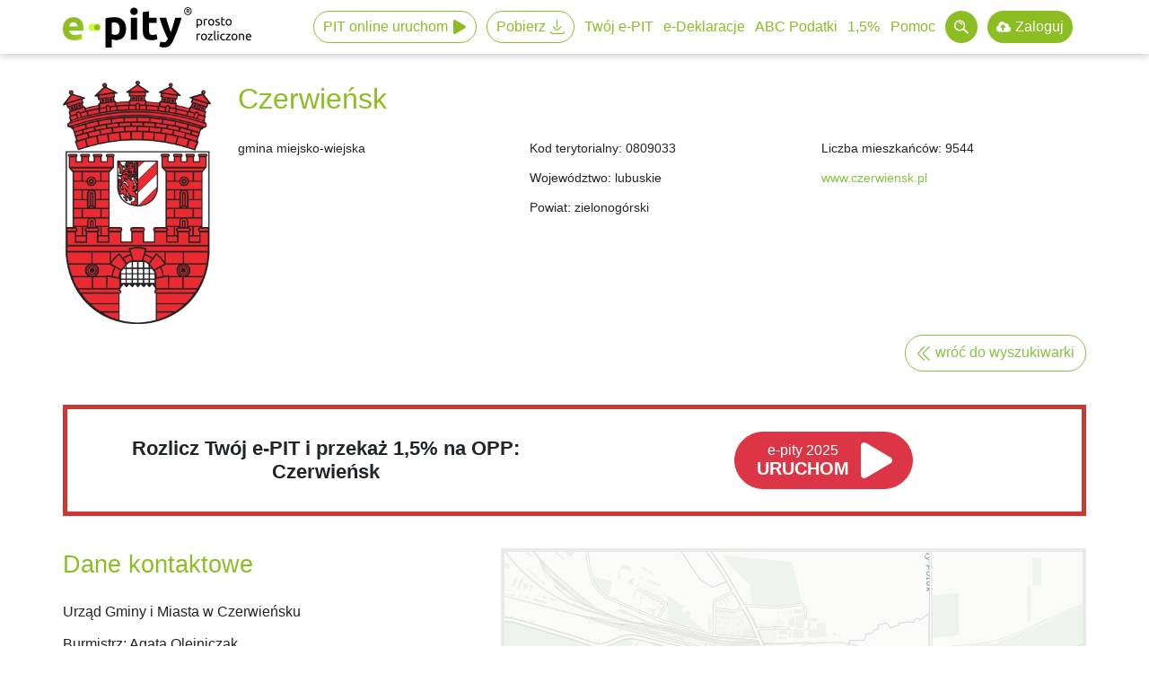

--- FILE ---
content_type: text/css
request_url: https://www.e-pity.pl/cms/img/1/build/prod/css/epity/main.css
body_size: 69227
content:
.copy-btn:before{content:""}:root{--color-primary:#8cbd22;--color-secondary:#8cbd22;--color-white:#fff;--color-black:#000;--color-gray:#6c757d;--color-gray-dark:#343a40;--color-epity-primary:#8cbd22;--color-epityplatnika-primary:#0079b6;--color-u24-primary:#78e6ff}@font-face{font-display:swap;font-family:efile;src:url(../../../../fonts/efile.eot?v1.0.185);src:url(../../../../fonts/efile.eot?v1.0.185#iefix) format("embedded-opentype"),url(../../../../fonts/efile.woff2?v1.0.185) format("woff2"),url(../../../../fonts/efile.woff?v1.0.185) format("woff")}.icon-1proc:before{content:""}.icon-1procOld:before{content:""}.icon-api:before{content:""}.icon-archive:before{content:""}.icon-arrow-alt-circle-down:before{content:""}.icon-arrow-alt-circle-left:before{content:""}.icon-arrow-alt-circle-right:before{content:""}.icon-arrow-alt-circle-up:before{content:""}.icon-arrow-left:before{content:""}.icon-arrow-right:before{content:""}.icon-at:before{content:""}.icon-award:before{content:""}.icon-bezpieczenstwo:before{content:""}.icon-briefcase:before{content:""}.icon-browser-chrome:before{content:""}.icon-browser-edge:before{content:""}.icon-browser-firefox:before{content:""}.icon-browser-ie:before{content:""}.icon-browser-opera:before{content:""}.icon-browser-safari:before{content:""}.icon-browser:before{content:""}.icon-building-gov:before{content:""}.icon-building-hight:before{content:""}.icon-cabinet:before{content:""}.icon-calculator:before{content:""}.icon-calendar:before{content:""}.icon-cart-plus:before{content:""}.icon-cart:before{content:""}.icon-chart-bar:before{content:""}.icon-chart-round:before{content:""}.icon-checklist:before{content:""}.icon-chevron-circle-down:before{content:""}.icon-chevron-circle-left:before{content:""}.icon-chevron-circle-right:before{content:""}.icon-chevron-circle-up:before{content:""}.icon-chevron-double-down:before{content:""}.icon-chevron-double-left:before{content:""}.icon-chevron-double-right:before{content:""}.icon-chevron-double-up:before{content:""}.icon-circle-check-regular:before{content:""}.icon-circle-check-solid:before{content:""}.icon-circle-empty:before{content:""}.icon-circle-exclamation-solid:before{content:""}.icon-circle-fill:before{content:""}.icon-circle-question-regular:before{content:""}.icon-circle-question-solid:before{content:""}.icon-circle-xmark-regular:before{content:""}.icon-circle-xmark-solid:before{content:""}.icon-cloud-file:before{content:""}.icon-cloud-fillup:before{content:""}.icon-cloud-safe:before{content:""}.icon-cloud-upload:before{content:""}.icon-comment:before{content:""}.icon-cookies:before{content:""}.icon-cooperation:before{content:""}.icon-device-desktop:before{content:""}.icon-device-laptop-mail:before{content:""}.icon-device-laptop-school:before{content:""}.icon-device-mobile:before{content:""}.icon-device-s:before{content:""}.icon-device-screen:before{content:""}.icon-device-sync:before{content:""}.icon-devices:before{content:""}.icon-download:before{content:""}.icon-easypdf:before{content:""}.icon-ef_switch:before{content:""}.icon-email:before{content:""}.icon-export:before{content:""}.icon-facebook:before{content:""}.icon-faq:before{content:""}.icon-file-adobe:before{content:""}.icon-file-att:before{content:""}.icon-file-check:before{content:""}.icon-file-close:before{content:""}.icon-file-cloud:before{content:""}.icon-file-code:before{content:""}.icon-file-doc:before{content:""}.icon-file-duplicate:before{content:""}.icon-file-edit:before{content:""}.icon-file-esf:before{content:""}.icon-file-import:before{content:""}.icon-file-many:before{content:""}.icon-file-payment:before{content:""}.icon-file-pdf:before{content:""}.icon-file-signature:before{content:""}.icon-file-word:before{content:""}.icon-file-xml:before{content:""}.icon-file:before{content:""}.icon-file_user:before{content:""}.icon-fillup-duzebiuro:before{content:""}.icon-fillup-podstawowy:before{content:""}.icon-fillup-premium:before{content:""}.icon-fillup-rozszerzony:before{content:""}.icon-fingerprint:before{content:""}.icon-folder-add:before{content:""}.icon-folder-cloud:before{content:""}.icon-free:before{content:""}.icon-funkcje:before{content:""}.icon-handshake:before{content:""}.icon-happy:before{content:""}.icon-head:before{content:""}.icon-home:before{content:""}.icon-input-password:before{content:""}.icon-input-www:before{content:""}.icon-jpk:before{content:""}.icon-jpk_msc:before{content:""}.icon-jpk_rok:before{content:""}.icon-jpksf:before{content:""}.icon-krawat:before{content:""}.icon-ksef-try:before{content:""}.icon-ksef:before{content:""}.icon-like:before{content:""}.icon-link:before{content:""}.icon-links-dots:before{content:""}.icon-list:before{content:""}.icon-loader:before{content:""}.icon-logo-e:before{content:""}.icon-logo_edek:before{content:""}.icon-logo_epuap:before{content:""}.icon-magic:before{content:""}.icon-mail-check:before{content:""}.icon-mail-info:before{content:""}.icon-mail-ring:before{content:""}.icon-map-pin:before{content:""}.icon-mark-check:before{content:""}.icon-mark-fail:before{content:""}.icon-mark-info-circle:before{content:""}.icon-mark-minus-circle:before{content:""}.icon-mark-plus-circle:before{content:""}.icon-mark-problem-circle:before{content:""}.icon-megaphone:before{content:""}.icon-money-bill-one:before{content:""}.icon-money-bill:before{content:""}.icon-money-full:before{content:""}.icon-money-saving:before{content:""}.icon-money-swinka:before{content:""}.icon-pelna_wersja:before{content:""}.icon-phone-ring:before{content:""}.icon-phone:before{content:""}.icon-picture-add:before{content:""}.icon-play:before{content:""}.icon-question:before{content:""}.icon-raport:before{content:""}.icon-regulamin:before{content:""}.icon-rocket:before{content:""}.icon-search:before{content:""}.icon-security-straight:before{content:""}.icon-security:before{content:""}.icon-share-down:before{content:""}.icon-share-up:before{content:""}.icon-shield:before{content:""}.icon-shopping-cart:before{content:""}.icon-sign-in:before{content:""}.icon-sign-out:before{content:""}.icon-star:before{content:""}.icon-star_b:before{content:""}.icon-star_l:before{content:""}.icon-store-app:before{content:""}.icon-store-google:before{content:""}.icon-system-android:before{content:""}.icon-system-linux:before{content:""}.icon-system-macos:before{content:""}.icon-system-win:before{content:""}.icon-thumbs-down-regular:before{content:""}.icon-thumbs-up-regular:before{content:""}.icon-tools:before{content:""}.icon-tools_system:before{content:""}.icon-urzadzenia:before{content:""}.icon-user-add:before{content:""}.icon-user-checked:before{content:""}.icon-user:before{content:""}.icon-video:before{content:""}.icon-www:before{content:""}.icon-za_darmo:before{content:""}.icon-zaloguj:before{content:""}:root{--icon-width:16px;--icon-height:16px}.icon-large{font-size:3rem}.icon{display:inline-block;height:var(--icon-height);vertical-align:text-bottom;width:var(--icon-width)}/*!
 * Bootstrap v4.5.0 (https://getbootstrap.com/)
 * Copyright 2011-2020 The Bootstrap Authors
 * Copyright 2011-2020 Twitter, Inc.
 * Licensed under MIT (https://github.com/twbs/bootstrap/blob/master/LICENSE)
 */:root{--blue:#0079b6;--indigo:#6610f2;--purple:#6f42c1;--violet:#4f2269;--pink:#e83e8c;--red:#dc3545;--orange:#ef6631;--yellow:#ffc107;--green:#8cbd22;--teal:#20c997;--cyan:#17a2b8;--gray:#6c757d;--gray-dark:#343a40;--lazure:#78e6ff;--primary:#84c341;--secondary:#78e6ff;--success:#28a745;--info:#0079b6;--warning:#ffc107;--danger:#dc3545;--light:#f8f9fa;--dark:#343a40;--white:#fff;--fillup-primary:#4f2269;--fillup-secondary:#ef6631;--fillup-info:#0079b6;--firmly-primary:#4f2269;--firmly-primary-lighten:#ccfdfc;--firmly-primary-darken:#006c67;--firmly-secondary:#d74eff;--firmly-info:#d74eff;--firmly-text:#001748;--epity-primary:#8cbd22;--platnik-primary:#0079b6;--more:#6c757d;--breakpoint-xs:0;--breakpoint-sm:576px;--breakpoint-md:768px;--breakpoint-lg:992px;--breakpoint-xl:1200px;--font-family-sans-serif:"Ubuntu",Roboto,"Helvetica Neue",Arial,"Noto Sans",sans-serif,"Apple Color Emoji","Segoe UI Emoji","Segoe UI Symbol","Noto Color Emoji";--font-family-monospace:SFMono-Regular,Menlo,Monaco,Consolas,"Liberation Mono","Courier New",monospace}html{font-family:sans-serif;line-height:1.15;-webkit-text-size-adjust:100%;-webkit-tap-highlight-color:rgba(0,0,0,0)}article,aside,figcaption,figure,footer,header,hgroup,main,nav,section{display:block}body{background-color:#fff;color:#212529;font-family:Ubuntu,Roboto,Helvetica Neue,Arial,Noto Sans,sans-serif,Apple Color Emoji,Segoe UI Emoji,Segoe UI Symbol,Noto Color Emoji;font-size:1rem;font-weight:400;line-height:1.5;margin:0;text-align:left}[tabindex="-1"]:focus:not(:focus-visible){outline:0!important}hr{box-sizing:content-box;height:0;overflow:visible}h1,h2,h3,h4,h5,h6{margin-bottom:1.5em;margin-top:0}.authors__item__description,p{margin-bottom:1rem;margin-top:0}abbr[data-original-title],abbr[title]{border-bottom:0;cursor:help;text-decoration:underline;text-decoration:underline dotted;text-decoration-skip-ink:none}address{font-style:normal;line-height:inherit}address,dl,ol,ul{margin-bottom:1rem}dl,ol,ul{margin-top:0}ol ol,ol ul,ul ol,ul ul{margin-bottom:0}dt{font-weight:700}dd{margin-bottom:.5rem;margin-left:0}blockquote{margin:0 0 1rem}b,strong{font-weight:bolder}small{font-size:80%}sub,sup{font-size:75%;line-height:0;position:relative;vertical-align:baseline}sub{bottom:-.25em}sup{top:-.5em}a{background-color:transparent;color:#007bff;text-decoration:none}a:hover{color:#0056b3;text-decoration:underline}a:not([href]):not([class]),a:not([href]):not([class]):hover{color:inherit;text-decoration:none}code,kbd,pre,samp{font-family:SFMono-Regular,Menlo,Monaco,Consolas,Liberation Mono,Courier New,monospace;font-size:1em}pre{margin-bottom:1rem;margin-top:0;overflow:auto;-ms-overflow-style:scrollbar}figure{margin:0 0 1rem}img{border-style:none}img,svg{vertical-align:middle}svg{overflow:hidden}table{border-collapse:collapse}caption{caption-side:bottom;color:#6c757d;padding-bottom:.75rem;padding-top:.75rem;text-align:left}th{font-weight:"bold";text-align:inherit;text-align:-webkit-match-parent}label{display:inline-block;margin-bottom:.5rem}button{border-radius:0}button:focus:not(:focus-visible){outline:0}button,input,optgroup,select,textarea{font-family:inherit;font-size:inherit;line-height:inherit;margin:0}button,input{overflow:visible}button,select{text-transform:none}[role=button]{cursor:pointer}select{word-wrap:normal}[type=button],[type=reset],[type=submit],button{-webkit-appearance:button}[type=button]:not(:disabled),[type=reset]:not(:disabled),[type=submit]:not(:disabled),button:not(:disabled){cursor:pointer}[type=button]::-moz-focus-inner,[type=reset]::-moz-focus-inner,[type=submit]::-moz-focus-inner,button::-moz-focus-inner{border-style:none;padding:0}input[type=checkbox],input[type=radio]{box-sizing:border-box;padding:0}textarea{overflow:auto;resize:vertical}fieldset{border:0;margin:0;min-width:0;padding:0}legend{color:inherit;display:block;font-size:1.5rem;line-height:inherit;margin-bottom:.5rem;max-width:100%;padding:0;white-space:normal;width:100%}progress{vertical-align:baseline}[type=number]::-webkit-inner-spin-button,[type=number]::-webkit-outer-spin-button{height:auto}[type=search]{-webkit-appearance:none;outline-offset:-2px}[type=search]::-webkit-search-decoration{-webkit-appearance:none}::-webkit-file-upload-button{-webkit-appearance:button;font:inherit}output{display:inline-block}summary{cursor:pointer;display:list-item}template{display:none}[hidden]{display:none!important}.h1,.h2,.h3,.h4,.h5,.h6,h1,h2,h3,h4,h5,h6{color:#84c341;font-weight:700;line-height:1.2;margin-bottom:1.5em}.h2,h2{font-size:1.7rem}.h6,h6{font-size:1rem}.lead{font-size:1.25rem;font-weight:300}.display-1{font-size:6rem}.display-1,.display-2{font-weight:300;line-height:1.2}.display-2{font-size:5.5rem}.display-3{font-size:4.5rem}.display-3,.display-4{font-weight:300;line-height:1.2}.display-4{font-size:3.5rem}hr{border:0;border-top:1px solid rgba(0,0,0,.1);margin-bottom:1.5rem;margin-top:1.5rem}.small,small{font-size:80%;font-weight:400}.mark,mark{background-color:#fcf8e3;padding:.2em}.list-inline,.list-unstyled{list-style:none;padding-left:0}.list-inline-item{display:inline-block}.list-inline-item:not(:last-child){margin-right:.5rem}.initialism{font-size:90%;text-transform:uppercase}.blockquote{font-size:1.25rem;margin-bottom:1.5rem}.blockquote-footer{color:#6c757d;display:block;font-size:80%}.blockquote-footer:before{content:"— "}.img-fluid,.img-thumbnail{height:auto;max-width:100%}.img-thumbnail{background-color:#fff;border:1px solid #dee2e6;border-radius:.25rem;padding:.25rem}.figure{display:inline-block}.figure-img{line-height:1;margin-bottom:.75rem}.figure-caption{color:#6c757d;font-size:90%}.bd0 .download-ebTourist,.bd0 .download-twojep,.container,.container-fluid,.container-lg,.container-md,.container-sm,.container-xl,.ebTourist .download-ebTourist,.ebTourist .download-twojep,.twojep .download-ebTourist,.twojep .download-twojep{margin-left:auto;margin-right:auto;padding-left:15px;padding-right:15px;width:100%}@media(min-width:576px){.bd0 .download-ebTourist,.bd0 .download-twojep,.container,.container-sm,.ebTourist .download-ebTourist,.ebTourist .download-twojep,.twojep .download-ebTourist,.twojep .download-twojep{max-width:540px}}@media(min-width:768px){.bd0 .download-ebTourist,.bd0 .download-twojep,.container,.container-md,.container-sm,.ebTourist .download-ebTourist,.ebTourist .download-twojep,.twojep .download-ebTourist,.twojep .download-twojep{max-width:720px}}@media(min-width:992px){.bd0 .download-ebTourist,.bd0 .download-twojep,.container,.container-lg,.container-md,.container-sm,.ebTourist .download-ebTourist,.ebTourist .download-twojep,.twojep .download-ebTourist,.twojep .download-twojep{max-width:960px}}@media(min-width:1200px){.bd0 .download-ebTourist,.bd0 .download-twojep,.container,.container-lg,.container-md,.container-sm,.container-xl,.ebTourist .download-ebTourist,.ebTourist .download-twojep,.twojep .download-ebTourist,.twojep .download-twojep{max-width:1170px}}.authors__items,.bd1 #main .main,.bd1.kalkulator #main .main,.bd2 #main .main,.bd3 #main .main,.bd4 #main .main,.row{display:flex;flex-wrap:wrap;margin-left:-15px;margin-right:-15px}.no-gutters{margin-left:0;margin-right:0}.no-gutters>.col,.no-gutters>[class*=col-]{padding-left:0;padding-right:0}.authors__item,.bd0 #main .main .center,.bd0 #main .main .left,.bd0 #main .main .right,.bd1 #main .main>.center,.bd1 #main .main>.left,.bd1 #main .main>.right,.bd1.kalkulator #main .main>.center,.bd2 #main .main .center,.bd2 #main .main .left,.bd2 #main .main .right,.bd3 #main .main .center,.bd3 #main .main .left,.bd3 #main .main .right,.bd4 #main .main>.center,.bd4 #main .main>.left,.bd4 #main .main>.right,.col,.col-1,.col-10,.col-11,.col-12,.col-2,.col-3,.col-4,.col-5,.col-6,.col-7,.col-8,.col-9,.col-auto,.col-lg,.col-lg-1,.col-lg-10,.col-lg-11,.col-lg-12,.col-lg-2,.col-lg-3,.col-lg-4,.col-lg-5,.col-lg-6,.col-lg-7,.col-lg-8,.col-lg-9,.col-lg-auto,.col-md,.col-md-1,.col-md-10,.col-md-11,.col-md-12,.col-md-2,.col-md-3,.col-md-4,.col-md-5,.col-md-6,.col-md-7,.col-md-8,.col-md-9,.col-md-auto,.col-sm,.col-sm-1,.col-sm-10,.col-sm-11,.col-sm-12,.col-sm-2,.col-sm-3,.col-sm-4,.col-sm-5,.col-sm-6,.col-sm-7,.col-sm-8,.col-sm-9,.col-sm-auto,.col-xl,.col-xl-1,.col-xl-10,.col-xl-11,.col-xl-12,.col-xl-2,.col-xl-3,.col-xl-4,.col-xl-5,.col-xl-6,.col-xl-7,.col-xl-8,.col-xl-9,.col-xl-auto,.pomoc_main #main .main .center,.pomoc_main #main .main .right{padding-left:15px;padding-right:15px;position:relative;width:100%}.col{flex-basis:0;flex-grow:1;max-width:100%}.row-cols-1>*{flex:0 0 100%;max-width:100%}.row-cols-2>*{flex:0 0 50%;max-width:50%}.row-cols-3>*{flex:0 0 33.3333333333%;max-width:33.3333333333%}.row-cols-4>*{flex:0 0 25%;max-width:25%}.row-cols-5>*{flex:0 0 20%;max-width:20%}.row-cols-6>*{flex:0 0 16.6666666667%;max-width:16.6666666667%}.col-auto{flex:0 0 auto;max-width:100%;width:auto}.col-1{flex:0 0 8.33333333%;max-width:8.33333333%}.col-2{flex:0 0 16.66666667%;max-width:16.66666667%}.col-3{flex:0 0 25%;max-width:25%}.col-4{flex:0 0 33.33333333%;max-width:33.33333333%}.col-5{flex:0 0 41.66666667%;max-width:41.66666667%}.col-6{flex:0 0 50%;max-width:50%}.col-7{flex:0 0 58.33333333%;max-width:58.33333333%}.col-8{flex:0 0 66.66666667%;max-width:66.66666667%}.col-9{flex:0 0 75%;max-width:75%}.col-10{flex:0 0 83.33333333%;max-width:83.33333333%}.col-11{flex:0 0 91.66666667%;max-width:91.66666667%}.col-12{flex:0 0 100%;max-width:100%}.order-first{order:-1}.order-last{order:13}.order-0{order:0}.order-1{order:1}.order-2{order:2}.order-3{order:3}.order-4{order:4}.order-5{order:5}.order-6{order:6}.order-7{order:7}.order-8{order:8}.order-9{order:9}.order-10{order:10}.order-11{order:11}.order-12{order:12}.offset-1{margin-left:8.33333333%}.offset-2{margin-left:16.66666667%}.offset-3{margin-left:25%}.offset-4{margin-left:33.33333333%}.offset-5{margin-left:41.66666667%}.offset-6{margin-left:50%}.offset-7{margin-left:58.33333333%}.offset-8{margin-left:66.66666667%}.offset-9{margin-left:75%}.offset-10{margin-left:83.33333333%}.offset-11{margin-left:91.66666667%}@media(min-width:576px){.col-sm{flex-basis:0;flex-grow:1;max-width:100%}.row-cols-sm-1>*{flex:0 0 100%;max-width:100%}.row-cols-sm-2>*{flex:0 0 50%;max-width:50%}.row-cols-sm-3>*{flex:0 0 33.3333333333%;max-width:33.3333333333%}.row-cols-sm-4>*{flex:0 0 25%;max-width:25%}.row-cols-sm-5>*{flex:0 0 20%;max-width:20%}.row-cols-sm-6>*{flex:0 0 16.6666666667%;max-width:16.6666666667%}.col-sm-auto{flex:0 0 auto;max-width:100%;width:auto}.col-sm-1{flex:0 0 8.33333333%;max-width:8.33333333%}.col-sm-2{flex:0 0 16.66666667%;max-width:16.66666667%}.col-sm-3{flex:0 0 25%;max-width:25%}.col-sm-4{flex:0 0 33.33333333%;max-width:33.33333333%}.col-sm-5{flex:0 0 41.66666667%;max-width:41.66666667%}.col-sm-6{flex:0 0 50%;max-width:50%}.col-sm-7{flex:0 0 58.33333333%;max-width:58.33333333%}.col-sm-8{flex:0 0 66.66666667%;max-width:66.66666667%}.col-sm-9{flex:0 0 75%;max-width:75%}.col-sm-10{flex:0 0 83.33333333%;max-width:83.33333333%}.col-sm-11{flex:0 0 91.66666667%;max-width:91.66666667%}.authors__item,.col-sm-12{flex:0 0 100%;max-width:100%}.order-sm-first{order:-1}.order-sm-last{order:13}.order-sm-0{order:0}.order-sm-1{order:1}.order-sm-2{order:2}.order-sm-3{order:3}.order-sm-4{order:4}.order-sm-5{order:5}.order-sm-6{order:6}.order-sm-7{order:7}.order-sm-8{order:8}.order-sm-9{order:9}.order-sm-10{order:10}.order-sm-11{order:11}.order-sm-12{order:12}.offset-sm-0{margin-left:0}.offset-sm-1{margin-left:8.33333333%}.offset-sm-2{margin-left:16.66666667%}.offset-sm-3{margin-left:25%}.offset-sm-4{margin-left:33.33333333%}.offset-sm-5{margin-left:41.66666667%}.offset-sm-6{margin-left:50%}.offset-sm-7{margin-left:58.33333333%}.offset-sm-8{margin-left:66.66666667%}.offset-sm-9{margin-left:75%}.offset-sm-10{margin-left:83.33333333%}.offset-sm-11{margin-left:91.66666667%}}@media(min-width:768px){.col-md{flex-basis:0;flex-grow:1;max-width:100%}.row-cols-md-1>*{flex:0 0 100%;max-width:100%}.row-cols-md-2>*{flex:0 0 50%;max-width:50%}.row-cols-md-3>*{flex:0 0 33.3333333333%;max-width:33.3333333333%}.row-cols-md-4>*{flex:0 0 25%;max-width:25%}.row-cols-md-5>*{flex:0 0 20%;max-width:20%}.row-cols-md-6>*{flex:0 0 16.6666666667%;max-width:16.6666666667%}.col-md-auto{flex:0 0 auto;max-width:100%;width:auto}.col-md-1{flex:0 0 8.33333333%;max-width:8.33333333%}.col-md-2{flex:0 0 16.66666667%;max-width:16.66666667%}.bd1 #main .main>.left,.bd4 #main .main>.left,.col-md-3{flex:0 0 25%;max-width:25%}.col-md-4{flex:0 0 33.33333333%;max-width:33.33333333%}.col-md-5{flex:0 0 41.66666667%;max-width:41.66666667%}.col-md-6{flex:0 0 50%;max-width:50%}.col-md-7{flex:0 0 58.33333333%;max-width:58.33333333%}.col-md-8{flex:0 0 66.66666667%;max-width:66.66666667%}.bd1 #main .main>.center,.bd4 #main .main>.center,.col-md-9{flex:0 0 75%;max-width:75%}.col-md-10{flex:0 0 83.33333333%;max-width:83.33333333%}.col-md-11{flex:0 0 91.66666667%;max-width:91.66666667%}.bd1 #main .main>.right,.bd1.kalkulator #main .main>.center,.bd4 #main .main>.right,.col-md-12{flex:0 0 100%;max-width:100%}.order-md-first{order:-1}.order-md-last{order:13}.order-md-0{order:0}.order-md-1{order:1}.order-md-2{order:2}.order-md-3{order:3}.order-md-4{order:4}.order-md-5{order:5}.order-md-6{order:6}.order-md-7{order:7}.order-md-8{order:8}.order-md-9{order:9}.order-md-10{order:10}.order-md-11{order:11}.order-md-12{order:12}.offset-md-0{margin-left:0}.offset-md-1{margin-left:8.33333333%}.offset-md-2{margin-left:16.66666667%}.offset-md-3{margin-left:25%}.offset-md-4{margin-left:33.33333333%}.offset-md-5{margin-left:41.66666667%}.offset-md-6{margin-left:50%}.offset-md-7{margin-left:58.33333333%}.offset-md-8{margin-left:66.66666667%}.offset-md-9{margin-left:75%}.offset-md-10{margin-left:83.33333333%}.offset-md-11{margin-left:91.66666667%}}@media(min-width:992px){.col-lg{flex-basis:0;flex-grow:1;max-width:100%}.row-cols-lg-1>*{flex:0 0 100%;max-width:100%}.row-cols-lg-2>*{flex:0 0 50%;max-width:50%}.row-cols-lg-3>*{flex:0 0 33.3333333333%;max-width:33.3333333333%}.row-cols-lg-4>*{flex:0 0 25%;max-width:25%}.row-cols-lg-5>*{flex:0 0 20%;max-width:20%}.row-cols-lg-6>*{flex:0 0 16.6666666667%;max-width:16.6666666667%}.col-lg-auto{flex:0 0 auto;max-width:100%;width:auto}.col-lg-1{flex:0 0 8.33333333%;max-width:8.33333333%}.col-lg-2{flex:0 0 16.66666667%;max-width:16.66666667%}.bd2 #main .main .right,.bd3 #main .main .left,.col-lg-3{flex:0 0 25%;max-width:25%}.col-lg-4{flex:0 0 33.33333333%;max-width:33.33333333%}.col-lg-5{flex:0 0 41.66666667%;max-width:41.66666667%}.authors__item,.bd0 #main .main .left,.col-lg-6{flex:0 0 50%;max-width:50%}.col-lg-7{flex:0 0 58.33333333%;max-width:58.33333333%}.col-lg-8{flex:0 0 66.66666667%;max-width:66.66666667%}.bd2 #main .main .center,.bd3 #main .main .center,.col-lg-9{flex:0 0 75%;max-width:75%}.col-lg-10{flex:0 0 83.33333333%;max-width:83.33333333%}.col-lg-11{flex:0 0 91.66666667%;max-width:91.66666667%}.bd0 #main .main .center,.bd0 #main .main .right,.bd2 #main .main .left,.bd3 #main .main .right,.col-lg-12,.pomoc_main #main .main .center,.pomoc_main #main .main .right{flex:0 0 100%;max-width:100%}.order-lg-first{order:-1}.order-lg-last{order:13}.order-lg-0{order:0}.order-lg-1{order:1}.order-lg-2{order:2}.order-lg-3{order:3}.order-lg-4{order:4}.order-lg-5{order:5}.order-lg-6{order:6}.order-lg-7{order:7}.order-lg-8{order:8}.order-lg-9{order:9}.order-lg-10{order:10}.order-lg-11{order:11}.order-lg-12{order:12}.offset-lg-0{margin-left:0}.offset-lg-1{margin-left:8.33333333%}.offset-lg-2{margin-left:16.66666667%}.offset-lg-3{margin-left:25%}.offset-lg-4{margin-left:33.33333333%}.offset-lg-5{margin-left:41.66666667%}.offset-lg-6{margin-left:50%}.offset-lg-7{margin-left:58.33333333%}.offset-lg-8{margin-left:66.66666667%}.offset-lg-9{margin-left:75%}.offset-lg-10{margin-left:83.33333333%}.offset-lg-11{margin-left:91.66666667%}}@media(min-width:1200px){.col-xl{flex-basis:0;flex-grow:1;max-width:100%}.row-cols-xl-1>*{flex:0 0 100%;max-width:100%}.row-cols-xl-2>*{flex:0 0 50%;max-width:50%}.row-cols-xl-3>*{flex:0 0 33.3333333333%;max-width:33.3333333333%}.row-cols-xl-4>*{flex:0 0 25%;max-width:25%}.row-cols-xl-5>*{flex:0 0 20%;max-width:20%}.row-cols-xl-6>*{flex:0 0 16.6666666667%;max-width:16.6666666667%}.col-xl-auto{flex:0 0 auto;max-width:100%;width:auto}.col-xl-1{flex:0 0 8.33333333%;max-width:8.33333333%}.col-xl-2{flex:0 0 16.66666667%;max-width:16.66666667%}.col-xl-3{flex:0 0 25%;max-width:25%}.col-xl-4{flex:0 0 33.33333333%;max-width:33.33333333%}.col-xl-5{flex:0 0 41.66666667%;max-width:41.66666667%}.col-xl-6{flex:0 0 50%;max-width:50%}.col-xl-7{flex:0 0 58.33333333%;max-width:58.33333333%}.col-xl-8{flex:0 0 66.66666667%;max-width:66.66666667%}.col-xl-9{flex:0 0 75%;max-width:75%}.col-xl-10{flex:0 0 83.33333333%;max-width:83.33333333%}.col-xl-11{flex:0 0 91.66666667%;max-width:91.66666667%}.col-xl-12{flex:0 0 100%;max-width:100%}.order-xl-first{order:-1}.order-xl-last{order:13}.order-xl-0{order:0}.order-xl-1{order:1}.order-xl-2{order:2}.order-xl-3{order:3}.order-xl-4{order:4}.order-xl-5{order:5}.order-xl-6{order:6}.order-xl-7{order:7}.order-xl-8{order:8}.order-xl-9{order:9}.order-xl-10{order:10}.order-xl-11{order:11}.order-xl-12{order:12}.offset-xl-0{margin-left:0}.offset-xl-1{margin-left:8.33333333%}.offset-xl-2{margin-left:16.66666667%}.offset-xl-3{margin-left:25%}.offset-xl-4{margin-left:33.33333333%}.offset-xl-5{margin-left:41.66666667%}.offset-xl-6{margin-left:50%}.offset-xl-7{margin-left:58.33333333%}.offset-xl-8{margin-left:66.66666667%}.offset-xl-9{margin-left:75%}.offset-xl-10{margin-left:83.33333333%}.offset-xl-11{margin-left:91.66666667%}}.table{color:#212529;margin-bottom:1.5rem;width:100%}.table td,.table th{border-top:1px solid #808285;padding:.75rem;vertical-align:top}.table thead th{border-bottom:2px solid #808285;vertical-align:bottom}.table tbody+tbody{border-top:2px solid #808285}.table-sm td,.table-sm th{padding:.3rem}.table-bordered,.table-bordered td,.table-bordered th{border:1px solid #808285}.table-bordered thead td,.table-bordered thead th{border-bottom-width:2px}.table-borderless tbody+tbody,.table-borderless td,.table-borderless th,.table-borderless thead th{border:0}.table-striped tbody tr:nth-of-type(odd){background-color:rgba(0,0,0,.05)}.table-hover tbody tr:hover{background-color:rgba(0,0,0,.075);color:#212529}.table-primary,.table-primary>td,.table-primary>th{background-color:#ddeeca}.table-primary tbody+tbody,.table-primary td,.table-primary th,.table-primary thead th{border-color:#bfe09c}.table-hover .table-primary:hover,.table-hover .table-primary:hover>td,.table-hover .table-primary:hover>th{background-color:#d0e8b6}.table-secondary,.table-secondary>td,.table-secondary>th{background-color:#d9f8ff}.table-secondary tbody+tbody,.table-secondary td,.table-secondary th,.table-secondary thead th{border-color:#b9f2ff}.table-hover .table-secondary:hover,.table-hover .table-secondary:hover>td,.table-hover .table-secondary:hover>th{background-color:#c0f3ff}.table-success,.table-success>td,.table-success>th{background-color:#c3e6cb}.table-success tbody+tbody,.table-success td,.table-success th,.table-success thead th{border-color:#8fd19e}.table-hover .table-success:hover,.table-hover .table-success:hover>td,.table-hover .table-success:hover>th{background-color:#b1dfbb}.table-info,.table-info>td,.table-info>th{background-color:#b8d9eb}.table-info tbody+tbody,.table-info td,.table-info th,.table-info thead th{border-color:#7ab9d9}.table-hover .table-info:hover,.table-hover .table-info:hover>td,.table-hover .table-info:hover>th{background-color:#a4cfe5}.table-warning,.table-warning>td,.table-warning>th{background-color:#ffeeba}.table-warning tbody+tbody,.table-warning td,.table-warning th,.table-warning thead th{border-color:#ffdf7e}.table-hover .table-warning:hover,.table-hover .table-warning:hover>td,.table-hover .table-warning:hover>th{background-color:#ffe7a0}.table-danger,.table-danger>td,.table-danger>th{background-color:#f5c6cb}.table-danger tbody+tbody,.table-danger td,.table-danger th,.table-danger thead th{border-color:#ed969e}.table-hover .table-danger:hover,.table-hover .table-danger:hover>td,.table-hover .table-danger:hover>th{background-color:#f1b1b7}.table-light,.table-light>td,.table-light>th{background-color:#fdfdfe}.table-light tbody+tbody,.table-light td,.table-light th,.table-light thead th{border-color:#fbfcfc}.table-hover .table-light:hover,.table-hover .table-light:hover>td,.table-hover .table-light:hover>th{background-color:#eef1f3}.table-dark,.table-dark>td,.table-dark>th{background-color:#c6c8ca}.table-dark tbody+tbody,.table-dark td,.table-dark th,.table-dark thead th{border-color:#95999c}.table-hover .table-dark:hover,.table-hover .table-dark:hover>td,.table-hover .table-dark:hover>th{background-color:#b9bbbd}.table-white,.table-white>td,.table-white>th{background-color:#fff}.table-white tbody+tbody,.table-white td,.table-white th,.table-white thead th{border-color:#fff}.table-hover .table-white:hover,.table-hover .table-white:hover>td,.table-hover .table-white:hover>th{background-color:#f2f2f2}.table-fillup-primary,.table-fillup-primary>td,.table-fillup-primary>th{background-color:#cec1d5}.table-fillup-primary tbody+tbody,.table-fillup-primary td,.table-fillup-primary th,.table-fillup-primary thead th{border-color:#a38cb1}.table-hover .table-fillup-primary:hover,.table-hover .table-fillup-primary:hover>td,.table-hover .table-fillup-primary:hover>th{background-color:#c2b2cb}.table-fillup-secondary,.table-fillup-secondary>td,.table-fillup-secondary>th{background-color:#fbd4c5}.table-fillup-secondary tbody+tbody,.table-fillup-secondary td,.table-fillup-secondary th,.table-fillup-secondary thead th{border-color:#f7af94}.table-hover .table-fillup-secondary:hover,.table-hover .table-fillup-secondary:hover>td,.table-hover .table-fillup-secondary:hover>th{background-color:#f9c3ae}.table-fillup-info,.table-fillup-info>td,.table-fillup-info>th{background-color:#b8d9eb}.table-fillup-info tbody+tbody,.table-fillup-info td,.table-fillup-info th,.table-fillup-info thead th{border-color:#7ab9d9}.table-hover .table-fillup-info:hover,.table-hover .table-fillup-info:hover>td,.table-hover .table-fillup-info:hover>th{background-color:#a4cfe5}.table-firmly-primary,.table-firmly-primary>td,.table-firmly-primary>th{background-color:#cec1d5}.table-firmly-primary tbody+tbody,.table-firmly-primary td,.table-firmly-primary th,.table-firmly-primary thead th{border-color:#a38cb1}.table-hover .table-firmly-primary:hover,.table-hover .table-firmly-primary:hover>td,.table-hover .table-firmly-primary:hover>th{background-color:#c2b2cb}.table-firmly-primary-lighten,.table-firmly-primary-lighten>td,.table-firmly-primary-lighten>th{background-color:#f1fefe}.table-firmly-primary-lighten tbody+tbody,.table-firmly-primary-lighten td,.table-firmly-primary-lighten th,.table-firmly-primary-lighten thead th{border-color:#e4fefd}.table-hover .table-firmly-primary-lighten:hover,.table-hover .table-firmly-primary-lighten:hover>td,.table-hover .table-firmly-primary-lighten:hover>th{background-color:#d8fdfd}.table-firmly-primary-darken,.table-firmly-primary-darken>td,.table-firmly-primary-darken>th{background-color:#b8d6d4}.table-firmly-primary-darken tbody+tbody,.table-firmly-primary-darken td,.table-firmly-primary-darken th,.table-firmly-primary-darken thead th{border-color:#7ab3b0}.table-hover .table-firmly-primary-darken:hover,.table-hover .table-firmly-primary-darken:hover>td,.table-hover .table-firmly-primary-darken:hover>th{background-color:#a7cdcb}.table-firmly-secondary,.table-firmly-secondary>td,.table-firmly-secondary>th{background-color:#f4cdff}.table-firmly-secondary tbody+tbody,.table-firmly-secondary td,.table-firmly-secondary th,.table-firmly-secondary thead th{border-color:#eaa3ff}.table-hover .table-firmly-secondary:hover,.table-hover .table-firmly-secondary:hover>td,.table-hover .table-firmly-secondary:hover>th{background-color:#eeb4ff}.table-firmly-info,.table-firmly-info>td,.table-firmly-info>th{background-color:#f4cdff}.table-firmly-info tbody+tbody,.table-firmly-info td,.table-firmly-info th,.table-firmly-info thead th{border-color:#eaa3ff}.table-hover .table-firmly-info:hover,.table-hover .table-firmly-info:hover>td,.table-hover .table-firmly-info:hover>th{background-color:#eeb4ff}.table-firmly-text,.table-firmly-text>td,.table-firmly-text>th{background-color:#b8becc}.table-firmly-text tbody+tbody,.table-firmly-text td,.table-firmly-text th,.table-firmly-text thead th{border-color:#7a86a0}.table-hover .table-firmly-text:hover,.table-hover .table-firmly-text:hover>td,.table-hover .table-firmly-text:hover>th{background-color:#a9b1c1}.table-epity-primary,.table-epity-primary>td,.table-epity-primary>th{background-color:#dfedc1}.table-epity-primary tbody+tbody,.table-epity-primary td,.table-epity-primary th,.table-epity-primary thead th{border-color:#c3dd8c}.table-hover .table-epity-primary:hover,.table-hover .table-epity-primary:hover>td,.table-hover .table-epity-primary:hover>th{background-color:#d5e7ad}.table-platnik-primary,.table-platnik-primary>td,.table-platnik-primary>th{background-color:#b8d9eb}.table-platnik-primary tbody+tbody,.table-platnik-primary td,.table-platnik-primary th,.table-platnik-primary thead th{border-color:#7ab9d9}.table-hover .table-platnik-primary:hover,.table-hover .table-platnik-primary:hover>td,.table-hover .table-platnik-primary:hover>th{background-color:#a4cfe5}.table-more,.table-more>td,.table-more>th{background-color:#d6d8db}.table-more tbody+tbody,.table-more td,.table-more th,.table-more thead th{border-color:#b3b7bb}.table-hover .table-more:hover,.table-hover .table-more:hover>td,.table-hover .table-more:hover>th{background-color:#c8cccf}.table-active,.table-active>td,.table-active>th,.table-hover .table-active:hover,.table-hover .table-active:hover>td,.table-hover .table-active:hover>th{background-color:rgba(0,0,0,.075)}.table .thead-dark th{background-color:#343a40;border-color:#454d55;color:#fff}.table .thead-light th{background-color:#e9ecef;border-color:#808285;color:#495057}.table-dark{background-color:#343a40;color:#fff}.table-dark td,.table-dark th,.table-dark thead th{border-color:#454d55}.table-dark.table-bordered{border:0}.table-dark.table-striped tbody tr:nth-of-type(odd){background-color:hsla(0,0%,100%,.05)}.table-dark.table-hover tbody tr:hover{background-color:hsla(0,0%,100%,.075);color:#fff}@media(max-width:575.98px){.table-responsive-sm{display:block;overflow-x:auto;width:100%;-webkit-overflow-scrolling:touch}.table-responsive-sm>.table-bordered{border:0}}@media(max-width:767.98px){.table-responsive-md{display:block;overflow-x:auto;width:100%;-webkit-overflow-scrolling:touch}.table-responsive-md>.table-bordered{border:0}}@media(max-width:991.98px){.table-responsive-lg{display:block;overflow-x:auto;width:100%;-webkit-overflow-scrolling:touch}.table-responsive-lg>.table-bordered{border:0}}@media(max-width:1199.98px){.table-responsive-xl{display:block;overflow-x:auto;width:100%;-webkit-overflow-scrolling:touch}.table-responsive-xl>.table-bordered{border:0}}.table-responsive{display:block;overflow-x:auto;width:100%;-webkit-overflow-scrolling:touch}.table-responsive>.table-bordered{border:0}.bd1 #main input[type=email],.bd1 #main input[type=text],.bd1 #main select,.bd10 #main input[type=email],.bd10 #main input[type=text],.bd10 #main select,.bd3 #main input[type=email],.bd3 #main input[type=text],.bd3 #main select,.form-control{background-clip:padding-box;background-color:#fff;border:1px solid #ced4da;border-radius:.25rem;color:#495057;display:block;font-size:1rem;font-weight:400;height:calc(1.6em + .75rem + 2px);line-height:1.6;padding:.375rem .75rem;transition:border-color .15s ease-in-out,box-shadow .15s ease-in-out;width:100%}@media(prefers-reduced-motion:reduce){.bd1 #main input[type=email],.bd1 #main input[type=text],.bd1 #main select,.bd10 #main input[type=email],.bd10 #main input[type=text],.bd10 #main select,.bd3 #main input[type=email],.bd3 #main input[type=text],.bd3 #main select,.form-control{transition:none}}.bd1 #main input[type=email]::-ms-expand,.bd1 #main input[type=text]::-ms-expand,.bd1 #main select::-ms-expand,.bd10 #main input[type=email]::-ms-expand,.bd10 #main input[type=text]::-ms-expand,.bd10 #main select::-ms-expand,.bd3 #main input[type=email]::-ms-expand,.bd3 #main input[type=text]::-ms-expand,.bd3 #main select::-ms-expand,.form-control::-ms-expand{background-color:transparent;border:0}.bd1 #main input[type=email]:focus,.bd1 #main input[type=text]:focus,.bd1 #main select:focus,.bd10 #main input[type=email]:focus,.bd10 #main input[type=text]:focus,.bd10 #main select:focus,.bd3 #main input[type=email]:focus,.bd3 #main input[type=text]:focus,.bd3 #main select:focus,.form-control:focus{background-color:#fff;border-color:#c3e2a2;box-shadow:0 0 0 .2rem rgba(132,195,65,.25);color:#495057;outline:0}.bd1 #main input[type=email]::placeholder,.bd1 #main input[type=text]::placeholder,.bd1 #main select::placeholder,.bd10 #main input[type=email]::placeholder,.bd10 #main input[type=text]::placeholder,.bd10 #main select::placeholder,.bd3 #main input[type=email]::placeholder,.bd3 #main input[type=text]::placeholder,.bd3 #main select::placeholder,.form-control::placeholder{color:#6c757d;opacity:1}.bd1 #main input[readonly][type=email],.bd1 #main input[readonly][type=text],.bd1 #main input[type=email]:disabled,.bd1 #main input[type=text]:disabled,.bd1 #main select:disabled,.bd1 #main select[readonly],.bd10 #main input[readonly][type=email],.bd10 #main input[readonly][type=text],.bd10 #main input[type=email]:disabled,.bd10 #main input[type=text]:disabled,.bd10 #main select:disabled,.bd10 #main select[readonly],.bd3 #main input[readonly][type=email],.bd3 #main input[readonly][type=text],.bd3 #main input[type=email]:disabled,.bd3 #main input[type=text]:disabled,.bd3 #main select:disabled,.bd3 #main select[readonly],.form-control:disabled,.form-control[readonly]{background-color:#e9ecef;opacity:1}.bd1 #main input[type=date][type=email],.bd1 #main input[type=date][type=text],.bd1 #main input[type=datetime-local][type=email],.bd1 #main input[type=datetime-local][type=text],.bd1 #main input[type=month][type=email],.bd1 #main input[type=month][type=text],.bd1 #main input[type=time][type=email],.bd1 #main input[type=time][type=text],.bd10 #main input[type=date][type=email],.bd10 #main input[type=date][type=text],.bd10 #main input[type=datetime-local][type=email],.bd10 #main input[type=datetime-local][type=text],.bd10 #main input[type=month][type=email],.bd10 #main input[type=month][type=text],.bd10 #main input[type=time][type=email],.bd10 #main input[type=time][type=text],.bd3 #main input[type=date][type=email],.bd3 #main input[type=date][type=text],.bd3 #main input[type=datetime-local][type=email],.bd3 #main input[type=datetime-local][type=text],.bd3 #main input[type=month][type=email],.bd3 #main input[type=month][type=text],.bd3 #main input[type=time][type=email],.bd3 #main input[type=time][type=text],input[type=date].form-control,input[type=datetime-local].form-control,input[type=month].form-control,input[type=time].form-control{appearance:none}.bd1 #main select:-moz-focusring,.bd10 #main select:-moz-focusring,.bd3 #main select:-moz-focusring,select.form-control:-moz-focusring{color:transparent;text-shadow:0 0 0 #495057}.bd1 #main select:focus::-ms-value,.bd10 #main select:focus::-ms-value,.bd3 #main select:focus::-ms-value,select.form-control:focus::-ms-value{background-color:#fff;color:#495057}.form-control-file,.form-control-range{display:block;width:100%}.col-form-label{font-size:inherit;line-height:1.6;margin-bottom:0;padding-bottom:calc(.375rem + 1px);padding-top:calc(.375rem + 1px)}.col-form-label-lg{font-size:1.25rem;line-height:1.5;padding-bottom:calc(.5rem + 1px);padding-top:calc(.5rem + 1px)}.col-form-label-sm{font-size:.875rem;line-height:1.5;padding-bottom:calc(.25rem + 1px);padding-top:calc(.25rem + 1px)}.form-control-plaintext{background-color:transparent;border:solid transparent;border-width:1px 0;color:#212529;display:block;font-size:1rem;line-height:1.6;margin-bottom:0;padding:.375rem 0;width:100%}.form-control-plaintext.form-control-lg,.form-control-plaintext.form-control-sm{padding-left:0;padding-right:0}.form-control-sm{border-radius:.2rem;font-size:.875rem;height:calc(1.5em + .5rem + 2px);line-height:1.5;padding:.25rem .5rem}.form-control-lg{border-radius:.3rem;font-size:1.25rem;height:calc(1.5em + 1rem + 2px);line-height:1.5;padding:.5rem 1rem}.bd1 #main select[multiple],.bd1 #main select[size],.bd10 #main select[multiple],.bd10 #main select[size],.bd3 #main select[multiple],.bd3 #main select[size],select.form-control[multiple],select.form-control[size],textarea.form-control{height:auto}.form-group{margin-bottom:1rem}.form-text{display:block;margin-top:.25rem}.form-row{display:flex;flex-wrap:wrap;margin-left:-5px;margin-right:-5px}.form-row>.col,.form-row>[class*=col-]{padding-left:5px;padding-right:5px}.form-check{display:block;padding-left:1.25rem;position:relative}.form-check-input{margin-left:-1.25rem;margin-top:.3rem;position:absolute}.form-check-input:disabled~.form-check-label,.form-check-input[disabled]~.form-check-label{color:#6c757d}.form-check-label{margin-bottom:0}.form-check-inline{align-items:center;display:inline-flex;margin-right:.75rem;padding-left:0}.form-check-inline .form-check-input{margin-left:0;margin-right:.3125rem;margin-top:0;position:static}.valid-feedback{color:#28a745;display:none;font-size:80%;margin-top:.25rem;width:100%}.valid-tooltip{background-color:rgba(40,167,69,.9);border-radius:.25rem;color:#fff;display:none;font-size:.875rem;left:0;line-height:1.5;margin-top:.1rem;max-width:100%;padding:.25rem .5rem;position:absolute;top:100%;z-index:5}.form-row>.col>.valid-tooltip,.form-row>[class*=col-]>.valid-tooltip{left:5px}.is-valid~.valid-feedback,.is-valid~.valid-tooltip,.was-validated :valid~.valid-feedback,.was-validated :valid~.valid-tooltip{display:block}.bd1 #main .was-validated input[type=email]:valid,.bd1 #main .was-validated input[type=text]:valid,.bd1 #main .was-validated select:valid,.bd1 #main input.is-valid[type=email],.bd1 #main input.is-valid[type=text],.bd1 #main select.is-valid,.bd10 #main .was-validated input[type=email]:valid,.bd10 #main .was-validated input[type=text]:valid,.bd10 #main .was-validated select:valid,.bd10 #main input.is-valid[type=email],.bd10 #main input.is-valid[type=text],.bd10 #main select.is-valid,.bd3 #main .was-validated input[type=email]:valid,.bd3 #main .was-validated input[type=text]:valid,.bd3 #main .was-validated select:valid,.bd3 #main input.is-valid[type=email],.bd3 #main input.is-valid[type=text],.bd3 #main select.is-valid,.form-control.is-valid,.was-validated .bd1 #main input[type=email]:valid,.was-validated .bd1 #main input[type=text]:valid,.was-validated .bd1 #main select:valid,.was-validated .bd10 #main input[type=email]:valid,.was-validated .bd10 #main input[type=text]:valid,.was-validated .bd10 #main select:valid,.was-validated .bd3 #main input[type=email]:valid,.was-validated .bd3 #main input[type=text]:valid,.was-validated .bd3 #main select:valid,.was-validated .form-control:valid{background-image:url("data:image/svg+xml;charset=utf-8,%3Csvg xmlns='http://www.w3.org/2000/svg' width='8' height='8'%3E%3Cpath fill='%2328a745' d='M2.3 6.73.6 4.53c-.4-1.04.46-1.4 1.1-.8l1.1 1.4 3.4-3.8c.6-.63 1.6-.27 1.2.7l-4 4.6c-.43.5-.8.4-1.1.1'/%3E%3C/svg%3E");background-position:right calc(.4em + .1875rem) center;background-repeat:no-repeat;background-size:calc(.8em + .375rem) calc(.8em + .375rem);border-color:#28a745;padding-right:calc(1.6em + .75rem)!important}.bd1 #main .was-validated input[type=email]:valid:focus,.bd1 #main .was-validated input[type=text]:valid:focus,.bd1 #main .was-validated select:valid:focus,.bd1 #main input.is-valid[type=email]:focus,.bd1 #main input.is-valid[type=text]:focus,.bd1 #main select.is-valid:focus,.bd10 #main .was-validated input[type=email]:valid:focus,.bd10 #main .was-validated input[type=text]:valid:focus,.bd10 #main .was-validated select:valid:focus,.bd10 #main input.is-valid[type=email]:focus,.bd10 #main input.is-valid[type=text]:focus,.bd10 #main select.is-valid:focus,.bd3 #main .was-validated input[type=email]:valid:focus,.bd3 #main .was-validated input[type=text]:valid:focus,.bd3 #main .was-validated select:valid:focus,.bd3 #main input.is-valid[type=email]:focus,.bd3 #main input.is-valid[type=text]:focus,.bd3 #main select.is-valid:focus,.form-control.is-valid:focus,.was-validated .bd1 #main input[type=email]:valid:focus,.was-validated .bd1 #main input[type=text]:valid:focus,.was-validated .bd1 #main select:valid:focus,.was-validated .bd10 #main input[type=email]:valid:focus,.was-validated .bd10 #main input[type=text]:valid:focus,.was-validated .bd10 #main select:valid:focus,.was-validated .bd3 #main input[type=email]:valid:focus,.was-validated .bd3 #main input[type=text]:valid:focus,.was-validated .bd3 #main select:valid:focus,.was-validated .form-control:valid:focus{border-color:#28a745;box-shadow:0 0 0 .2rem rgba(40,167,69,.25)}.bd1 #main .was-validated select:valid,.bd1 #main select.is-valid,.bd10 #main .was-validated select:valid,.bd10 #main select.is-valid,.bd3 #main .was-validated select:valid,.bd3 #main select.is-valid,.was-validated .bd1 #main select:valid,.was-validated .bd10 #main select:valid,.was-validated .bd3 #main select:valid,.was-validated select.form-control:valid,select.form-control.is-valid{background-position:right 1.5rem center;padding-right:3rem!important}.was-validated textarea.form-control:valid,textarea.form-control.is-valid{background-position:top calc(.4em + .1875rem) right calc(.4em + .1875rem);padding-right:calc(1.6em + .75rem)}.custom-select.is-valid,.was-validated .custom-select:valid{background:url("data:image/svg+xml;charset=utf-8,%3Csvg xmlns='http://www.w3.org/2000/svg' width='4' height='5'%3E%3Cpath fill='%23343a40' d='M2 0 0 2h4zm0 5L0 3h4z'/%3E%3C/svg%3E") no-repeat right .75rem center/8px 10px,#fff url("data:image/svg+xml;charset=utf-8,%3Csvg xmlns='http://www.w3.org/2000/svg' width='8' height='8'%3E%3Cpath fill='%2328a745' d='M2.3 6.73.6 4.53c-.4-1.04.46-1.4 1.1-.8l1.1 1.4 3.4-3.8c.6-.63 1.6-.27 1.2.7l-4 4.6c-.43.5-.8.4-1.1.1'/%3E%3C/svg%3E") center right 1.75rem/calc(.8em + .375rem) calc(.8em + .375rem) no-repeat;border-color:#28a745;padding-right:calc(.75em + 2.3125rem)!important}.custom-select.is-valid:focus,.was-validated .custom-select:valid:focus{border-color:#28a745;box-shadow:0 0 0 .2rem rgba(40,167,69,.25)}.form-check-input.is-valid~.form-check-label,.was-validated .form-check-input:valid~.form-check-label{color:#28a745}.form-check-input.is-valid~.valid-feedback,.form-check-input.is-valid~.valid-tooltip,.was-validated .form-check-input:valid~.valid-feedback,.was-validated .form-check-input:valid~.valid-tooltip{display:block}.custom-control-input.is-valid~.custom-control-label,.was-validated .custom-control-input:valid~.custom-control-label{color:#28a745}.custom-control-input.is-valid~.custom-control-label:before,.was-validated .custom-control-input:valid~.custom-control-label:before{border-color:#28a745}.custom-control-input.is-valid:checked~.custom-control-label:before,.was-validated .custom-control-input:valid:checked~.custom-control-label:before{background-color:#34ce57;border-color:#34ce57}.custom-control-input.is-valid:focus~.custom-control-label:before,.was-validated .custom-control-input:valid:focus~.custom-control-label:before{box-shadow:0 0 0 .2rem rgba(40,167,69,.25)}.custom-control-input.is-valid:focus:not(:checked)~.custom-control-label:before,.was-validated .custom-control-input:valid:focus:not(:checked)~.custom-control-label:before{border-color:#28a745}.custom-file-input.is-valid~.custom-file-label,.was-validated .custom-file-input:valid~.custom-file-label{border-color:#28a745}.custom-file-input.is-valid:focus~.custom-file-label,.was-validated .custom-file-input:valid:focus~.custom-file-label{border-color:#28a745;box-shadow:0 0 0 .2rem rgba(40,167,69,.25)}.invalid-feedback{color:#dc3545;display:none;font-size:80%;margin-top:.25rem;width:100%}.invalid-tooltip{background-color:rgba(220,53,69,.9);border-radius:.25rem;color:#fff;display:none;font-size:.875rem;left:0;line-height:1.5;margin-top:.1rem;max-width:100%;padding:.25rem .5rem;position:absolute;top:100%;z-index:5}.form-row>.col>.invalid-tooltip,.form-row>[class*=col-]>.invalid-tooltip{left:5px}.is-invalid~.invalid-feedback,.is-invalid~.invalid-tooltip,.was-validated :invalid~.invalid-feedback,.was-validated :invalid~.invalid-tooltip{display:block}.bd1 #main .was-validated input[type=email]:invalid,.bd1 #main .was-validated input[type=text]:invalid,.bd1 #main .was-validated select:invalid,.bd1 #main input.is-invalid[type=email],.bd1 #main input.is-invalid[type=text],.bd1 #main select.is-invalid,.bd10 #main .was-validated input[type=email]:invalid,.bd10 #main .was-validated input[type=text]:invalid,.bd10 #main .was-validated select:invalid,.bd10 #main input.is-invalid[type=email],.bd10 #main input.is-invalid[type=text],.bd10 #main select.is-invalid,.bd3 #main .was-validated input[type=email]:invalid,.bd3 #main .was-validated input[type=text]:invalid,.bd3 #main .was-validated select:invalid,.bd3 #main input.is-invalid[type=email],.bd3 #main input.is-invalid[type=text],.bd3 #main select.is-invalid,.form-control.is-invalid,.was-validated .bd1 #main input[type=email]:invalid,.was-validated .bd1 #main input[type=text]:invalid,.was-validated .bd1 #main select:invalid,.was-validated .bd10 #main input[type=email]:invalid,.was-validated .bd10 #main input[type=text]:invalid,.was-validated .bd10 #main select:invalid,.was-validated .bd3 #main input[type=email]:invalid,.was-validated .bd3 #main input[type=text]:invalid,.was-validated .bd3 #main select:invalid,.was-validated .form-control:invalid{background-image:url("data:image/svg+xml;charset=utf-8,%3Csvg xmlns='http://www.w3.org/2000/svg' width='12' height='12' fill='none' stroke='%23dc3545'%3E%3Ccircle cx='6' cy='6' r='4.5'/%3E%3Cpath stroke-linejoin='round' d='M5.8 3.6h.4L6 6.5z'/%3E%3Ccircle cx='6' cy='8.2' r='.6' fill='%23dc3545' stroke='none'/%3E%3C/svg%3E");background-position:right calc(.4em + .1875rem) center;background-repeat:no-repeat;background-size:calc(.8em + .375rem) calc(.8em + .375rem);border-color:#dc3545;padding-right:calc(1.6em + .75rem)!important}.bd1 #main .was-validated input[type=email]:invalid:focus,.bd1 #main .was-validated input[type=text]:invalid:focus,.bd1 #main .was-validated select:invalid:focus,.bd1 #main input.is-invalid[type=email]:focus,.bd1 #main input.is-invalid[type=text]:focus,.bd1 #main select.is-invalid:focus,.bd10 #main .was-validated input[type=email]:invalid:focus,.bd10 #main .was-validated input[type=text]:invalid:focus,.bd10 #main .was-validated select:invalid:focus,.bd10 #main input.is-invalid[type=email]:focus,.bd10 #main input.is-invalid[type=text]:focus,.bd10 #main select.is-invalid:focus,.bd3 #main .was-validated input[type=email]:invalid:focus,.bd3 #main .was-validated input[type=text]:invalid:focus,.bd3 #main .was-validated select:invalid:focus,.bd3 #main input.is-invalid[type=email]:focus,.bd3 #main input.is-invalid[type=text]:focus,.bd3 #main select.is-invalid:focus,.form-control.is-invalid:focus,.was-validated .bd1 #main input[type=email]:invalid:focus,.was-validated .bd1 #main input[type=text]:invalid:focus,.was-validated .bd1 #main select:invalid:focus,.was-validated .bd10 #main input[type=email]:invalid:focus,.was-validated .bd10 #main input[type=text]:invalid:focus,.was-validated .bd10 #main select:invalid:focus,.was-validated .bd3 #main input[type=email]:invalid:focus,.was-validated .bd3 #main input[type=text]:invalid:focus,.was-validated .bd3 #main select:invalid:focus,.was-validated .form-control:invalid:focus{border-color:#dc3545;box-shadow:0 0 0 .2rem rgba(220,53,69,.25)}.bd1 #main .was-validated select:invalid,.bd1 #main select.is-invalid,.bd10 #main .was-validated select:invalid,.bd10 #main select.is-invalid,.bd3 #main .was-validated select:invalid,.bd3 #main select.is-invalid,.was-validated .bd1 #main select:invalid,.was-validated .bd10 #main select:invalid,.was-validated .bd3 #main select:invalid,.was-validated select.form-control:invalid,select.form-control.is-invalid{background-position:right 1.5rem center;padding-right:3rem!important}.was-validated textarea.form-control:invalid,textarea.form-control.is-invalid{background-position:top calc(.4em + .1875rem) right calc(.4em + .1875rem);padding-right:calc(1.6em + .75rem)}.custom-select.is-invalid,.was-validated .custom-select:invalid{background:url("data:image/svg+xml;charset=utf-8,%3Csvg xmlns='http://www.w3.org/2000/svg' width='4' height='5'%3E%3Cpath fill='%23343a40' d='M2 0 0 2h4zm0 5L0 3h4z'/%3E%3C/svg%3E") no-repeat right .75rem center/8px 10px,#fff url("data:image/svg+xml;charset=utf-8,%3Csvg xmlns='http://www.w3.org/2000/svg' width='12' height='12' fill='none' stroke='%23dc3545'%3E%3Ccircle cx='6' cy='6' r='4.5'/%3E%3Cpath stroke-linejoin='round' d='M5.8 3.6h.4L6 6.5z'/%3E%3Ccircle cx='6' cy='8.2' r='.6' fill='%23dc3545' stroke='none'/%3E%3C/svg%3E") center right 1.75rem/calc(.8em + .375rem) calc(.8em + .375rem) no-repeat;border-color:#dc3545;padding-right:calc(.75em + 2.3125rem)!important}.custom-select.is-invalid:focus,.was-validated .custom-select:invalid:focus{border-color:#dc3545;box-shadow:0 0 0 .2rem rgba(220,53,69,.25)}.form-check-input.is-invalid~.form-check-label,.was-validated .form-check-input:invalid~.form-check-label{color:#dc3545}.form-check-input.is-invalid~.invalid-feedback,.form-check-input.is-invalid~.invalid-tooltip,.was-validated .form-check-input:invalid~.invalid-feedback,.was-validated .form-check-input:invalid~.invalid-tooltip{display:block}.custom-control-input.is-invalid~.custom-control-label,.was-validated .custom-control-input:invalid~.custom-control-label{color:#dc3545}.custom-control-input.is-invalid~.custom-control-label:before,.was-validated .custom-control-input:invalid~.custom-control-label:before{border-color:#dc3545}.custom-control-input.is-invalid:checked~.custom-control-label:before,.was-validated .custom-control-input:invalid:checked~.custom-control-label:before{background-color:#e4606d;border-color:#e4606d}.custom-control-input.is-invalid:focus~.custom-control-label:before,.was-validated .custom-control-input:invalid:focus~.custom-control-label:before{box-shadow:0 0 0 .2rem rgba(220,53,69,.25)}.custom-control-input.is-invalid:focus:not(:checked)~.custom-control-label:before,.was-validated .custom-control-input:invalid:focus:not(:checked)~.custom-control-label:before{border-color:#dc3545}.custom-file-input.is-invalid~.custom-file-label,.was-validated .custom-file-input:invalid~.custom-file-label{border-color:#dc3545}.custom-file-input.is-invalid:focus~.custom-file-label,.was-validated .custom-file-input:invalid:focus~.custom-file-label{border-color:#dc3545;box-shadow:0 0 0 .2rem rgba(220,53,69,.25)}.form-inline{align-items:center;display:flex;flex-flow:row wrap}.form-inline .form-check{width:100%}@media(min-width:576px){.form-inline label{justify-content:center}.form-inline .form-group,.form-inline label{align-items:center;display:flex;margin-bottom:0}.form-inline .form-group{flex:0 0 auto;flex-flow:row wrap}.bd1 #main .form-inline input[type=email],.bd1 #main .form-inline input[type=text],.bd1 #main .form-inline select,.bd10 #main .form-inline input[type=email],.bd10 #main .form-inline input[type=text],.bd10 #main .form-inline select,.bd3 #main .form-inline input[type=email],.bd3 #main .form-inline input[type=text],.bd3 #main .form-inline select,.form-inline .bd1 #main input[type=email],.form-inline .bd1 #main input[type=text],.form-inline .bd1 #main select,.form-inline .bd10 #main input[type=email],.form-inline .bd10 #main input[type=text],.form-inline .bd10 #main select,.form-inline .bd3 #main input[type=email],.form-inline .bd3 #main input[type=text],.form-inline .bd3 #main select,.form-inline .form-control{display:inline-block;vertical-align:middle;width:auto}.form-inline .form-control-plaintext{display:inline-block}.form-inline .custom-select,.form-inline .input-group{width:auto}.form-inline .form-check{align-items:center;display:flex;justify-content:center;padding-left:0;width:auto}.form-inline .form-check-input{flex-shrink:0;margin-left:0;margin-right:.25rem;margin-top:0;position:relative}.form-inline .custom-control{align-items:center;justify-content:center}.form-inline .custom-control-label{margin-bottom:0}}.btn{background-color:transparent;border:1px solid transparent;border-radius:10em;color:#212529;display:inline-block;font-size:1rem;font-weight:400;line-height:1.6;padding:.375rem .75rem;text-align:center;transition:color .15s ease-in-out,background-color .15s ease-in-out,border-color .15s ease-in-out,box-shadow .15s ease-in-out;user-select:none;vertical-align:middle}@media(prefers-reduced-motion:reduce){.btn{transition:none}}.btn:hover{color:#212529;text-decoration:none}.btn.focus,.btn:focus{box-shadow:0 0 0 .2rem rgba(132,195,65,.25);outline:0}.btn.disabled,.btn:disabled{opacity:.65}.btn:not(:disabled):not(.disabled){cursor:pointer}a.btn.disabled,fieldset:disabled a.btn{pointer-events:none}.btn-primary,blockquote.potykaczKSeF .btn-secondary{background-color:#84c341;border-color:#84c341;color:#fff}.btn-primary:hover,blockquote.potykaczKSeF .btn-secondary:hover{background-color:#71a935;border-color:#6a9f32;color:#fff}.btn-primary.focus,.btn-primary:focus,blockquote.potykaczKSeF .btn-secondary:focus,blockquote.potykaczKSeF .focus.btn-secondary{background-color:#71a935;border-color:#6a9f32;box-shadow:0 0 0 .2rem rgba(150,204,94,.5);color:#fff}.btn-primary.disabled,.btn-primary:disabled,blockquote.potykaczKSeF .btn-secondary:disabled,blockquote.potykaczKSeF .disabled.btn-secondary{background-color:#84c341;border-color:#84c341;color:#fff}.btn-primary:not(:disabled):not(.disabled).active,.btn-primary:not(:disabled):not(.disabled):active,.show>.btn-primary.dropdown-toggle,blockquote.potykaczKSeF .btn-secondary:not(:disabled):not(.disabled).active,blockquote.potykaczKSeF .btn-secondary:not(:disabled):not(.disabled):active,blockquote.potykaczKSeF .show>.dropdown-toggle.btn-secondary{background-color:#6a9f32;border-color:#64952f;color:#fff}.btn-primary:not(:disabled):not(.disabled).active:focus,.btn-primary:not(:disabled):not(.disabled):active:focus,.show>.btn-primary.dropdown-toggle:focus,blockquote.potykaczKSeF .btn-secondary:not(:disabled):not(.disabled).active:focus,blockquote.potykaczKSeF .btn-secondary:not(:disabled):not(.disabled):active:focus,blockquote.potykaczKSeF .show>.dropdown-toggle.btn-secondary:focus{box-shadow:0 0 0 .2rem rgba(150,204,94,.5)}.btn-secondary{background-color:#78e6ff;border-color:#78e6ff;color:#fff}.btn-secondary.focus,.btn-secondary:focus,.btn-secondary:hover{background-color:#52dfff;border-color:#45ddff;color:#fff}.btn-secondary.focus,.btn-secondary:focus{box-shadow:0 0 0 .2rem rgba(140,234,255,.5)}.btn-secondary.disabled,.btn-secondary:disabled{background-color:#78e6ff;border-color:#78e6ff;color:#fff}.btn-secondary:not(:disabled):not(.disabled).active,.btn-secondary:not(:disabled):not(.disabled):active,.show>.btn-secondary.dropdown-toggle{background-color:#45ddff;border-color:#38daff;color:#fff}.btn-secondary:not(:disabled):not(.disabled).active:focus,.btn-secondary:not(:disabled):not(.disabled):active:focus,.show>.btn-secondary.dropdown-toggle:focus{box-shadow:0 0 0 .2rem rgba(140,234,255,.5)}.btn-success{background-color:#28a745;border-color:#28a745;color:#fff}.btn-success.focus,.btn-success:focus,.btn-success:hover{background-color:#218838;border-color:#1e7e34;color:#fff}.btn-success.focus,.btn-success:focus{box-shadow:0 0 0 .2rem rgba(72,180,97,.5)}.btn-success.disabled,.btn-success:disabled{background-color:#28a745;border-color:#28a745;color:#fff}.btn-success:not(:disabled):not(.disabled).active,.btn-success:not(:disabled):not(.disabled):active,.show>.btn-success.dropdown-toggle{background-color:#1e7e34;border-color:#1c7430;color:#fff}.btn-success:not(:disabled):not(.disabled).active:focus,.btn-success:not(:disabled):not(.disabled):active:focus,.show>.btn-success.dropdown-toggle:focus{box-shadow:0 0 0 .2rem rgba(72,180,97,.5)}.btn-info{background-color:#0079b6;border-color:#0079b6;color:#fff}.btn-info.focus,.btn-info:focus,.btn-info:hover{background-color:#006090;border-color:#005783;color:#fff}.btn-info.focus,.btn-info:focus{box-shadow:0 0 0 .2rem rgba(38,141,193,.5)}.btn-info.disabled,.btn-info:disabled{background-color:#0079b6;border-color:#0079b6;color:#fff}.btn-info:not(:disabled):not(.disabled).active,.btn-info:not(:disabled):not(.disabled):active,.show>.btn-info.dropdown-toggle{background-color:#005783;border-color:#004f76;color:#fff}.btn-info:not(:disabled):not(.disabled).active:focus,.btn-info:not(:disabled):not(.disabled):active:focus,.show>.btn-info.dropdown-toggle:focus{box-shadow:0 0 0 .2rem rgba(38,141,193,.5)}.btn-warning{background-color:#ffc107;border-color:#ffc107;color:#fff}.btn-warning.focus,.btn-warning:focus,.btn-warning:hover{background-color:#e0a800;border-color:#d39e00;color:#fff}.btn-warning.focus,.btn-warning:focus{box-shadow:0 0 0 .2rem rgba(255,202,44,.5)}.btn-warning.disabled,.btn-warning:disabled{background-color:#ffc107;border-color:#ffc107;color:#fff}.btn-warning:not(:disabled):not(.disabled).active,.btn-warning:not(:disabled):not(.disabled):active,.show>.btn-warning.dropdown-toggle{background-color:#d39e00;border-color:#c69500;color:#fff}.btn-warning:not(:disabled):not(.disabled).active:focus,.btn-warning:not(:disabled):not(.disabled):active:focus,.show>.btn-warning.dropdown-toggle:focus{box-shadow:0 0 0 .2rem rgba(255,202,44,.5)}.btn-danger{background-color:#dc3545;border-color:#dc3545;color:#fff}.btn-danger.focus,.btn-danger:focus,.btn-danger:hover{background-color:#c82333;border-color:#bd2130;color:#fff}.btn-danger.focus,.btn-danger:focus{box-shadow:0 0 0 .2rem rgba(225,83,97,.5)}.btn-danger.disabled,.btn-danger:disabled{background-color:#dc3545;border-color:#dc3545;color:#fff}.btn-danger:not(:disabled):not(.disabled).active,.btn-danger:not(:disabled):not(.disabled):active,.show>.btn-danger.dropdown-toggle{background-color:#bd2130;border-color:#b21f2d;color:#fff}.btn-danger:not(:disabled):not(.disabled).active:focus,.btn-danger:not(:disabled):not(.disabled):active:focus,.show>.btn-danger.dropdown-toggle:focus{box-shadow:0 0 0 .2rem rgba(225,83,97,.5)}.btn-light{background-color:#f8f9fa;border-color:#f8f9fa;color:#fff}.btn-light.focus,.btn-light:focus,.btn-light:hover{background-color:#e2e6ea;border-color:#dae0e5;color:#fff}.btn-light.focus,.btn-light:focus{box-shadow:0 0 0 .2rem rgba(249,250,251,.5)}.btn-light.disabled,.btn-light:disabled{background-color:#f8f9fa;border-color:#f8f9fa;color:#fff}.btn-light:not(:disabled):not(.disabled).active,.btn-light:not(:disabled):not(.disabled):active,.show>.btn-light.dropdown-toggle{background-color:#dae0e5;border-color:#d3d9df;color:#fff}.btn-light:not(:disabled):not(.disabled).active:focus,.btn-light:not(:disabled):not(.disabled):active:focus,.show>.btn-light.dropdown-toggle:focus{box-shadow:0 0 0 .2rem rgba(249,250,251,.5)}.btn-dark{background-color:#343a40;border-color:#343a40;color:#fff}.btn-dark.focus,.btn-dark:focus,.btn-dark:hover{background-color:#23272b;border-color:#1d2124;color:#fff}.btn-dark.focus,.btn-dark:focus{box-shadow:0 0 0 .2rem rgba(82,88,93,.5)}.btn-dark.disabled,.btn-dark:disabled{background-color:#343a40;border-color:#343a40;color:#fff}.btn-dark:not(:disabled):not(.disabled).active,.btn-dark:not(:disabled):not(.disabled):active,.show>.btn-dark.dropdown-toggle{background-color:#1d2124;border-color:#171a1d;color:#fff}.btn-dark:not(:disabled):not(.disabled).active:focus,.btn-dark:not(:disabled):not(.disabled):active:focus,.show>.btn-dark.dropdown-toggle:focus{box-shadow:0 0 0 .2rem rgba(82,88,93,.5)}.btn-white{background-color:#fff;border-color:#fff;color:#212529}.btn-white.focus,.btn-white:focus,.btn-white:hover{background-color:#ececec;border-color:#e6e6e6;color:#fff}.btn-white.focus,.btn-white:focus{box-shadow:0 0 0 .2rem hsla(210,2%,87%,.5)}.btn-white.disabled,.btn-white:disabled{background-color:#fff;border-color:#fff;color:#212529}.btn-white:not(:disabled):not(.disabled).active,.btn-white:not(:disabled):not(.disabled):active,.show>.btn-white.dropdown-toggle{background-color:#e6e6e6;border-color:#dfdfdf;color:#fff}.btn-white:not(:disabled):not(.disabled).active:focus,.btn-white:not(:disabled):not(.disabled):active:focus,.show>.btn-white.dropdown-toggle:focus{box-shadow:0 0 0 .2rem hsla(210,2%,87%,.5)}.btn-fillup-primary{background-color:#4f2269;border-color:#4f2269;color:#fff}.btn-fillup-primary.focus,.btn-fillup-primary:focus,.btn-fillup-primary:hover{background-color:#39194c;border-color:#321642;color:#fff}.btn-fillup-primary.focus,.btn-fillup-primary:focus{box-shadow:0 0 0 .2rem rgba(105,67,128,.5)}.btn-fillup-primary.disabled,.btn-fillup-primary:disabled{background-color:#4f2269;border-color:#4f2269;color:#fff}.btn-fillup-primary:not(:disabled):not(.disabled).active,.btn-fillup-primary:not(:disabled):not(.disabled):active,.show>.btn-fillup-primary.dropdown-toggle{background-color:#321642;border-color:#2b1239;color:#fff}.btn-fillup-primary:not(:disabled):not(.disabled).active:focus,.btn-fillup-primary:not(:disabled):not(.disabled):active:focus,.show>.btn-fillup-primary.dropdown-toggle:focus{box-shadow:0 0 0 .2rem rgba(105,67,128,.5)}.btn-fillup-secondary{background-color:#ef6631;border-color:#ef6631;color:#fff}.btn-fillup-secondary.focus,.btn-fillup-secondary:focus,.btn-fillup-secondary:hover{background-color:#e84e12;border-color:#dc4a11;color:#fff}.btn-fillup-secondary.focus,.btn-fillup-secondary:focus{box-shadow:0 0 0 .2rem rgba(241,125,80,.5)}.btn-fillup-secondary.disabled,.btn-fillup-secondary:disabled{background-color:#ef6631;border-color:#ef6631;color:#fff}.btn-fillup-secondary:not(:disabled):not(.disabled).active,.btn-fillup-secondary:not(:disabled):not(.disabled):active,.show>.btn-fillup-secondary.dropdown-toggle{background-color:#dc4a11;border-color:#d04610;color:#fff}.btn-fillup-secondary:not(:disabled):not(.disabled).active:focus,.btn-fillup-secondary:not(:disabled):not(.disabled):active:focus,.show>.btn-fillup-secondary.dropdown-toggle:focus{box-shadow:0 0 0 .2rem rgba(241,125,80,.5)}.btn-fillup-info{background-color:#0079b6;border-color:#0079b6;color:#fff}.btn-fillup-info.focus,.btn-fillup-info:focus,.btn-fillup-info:hover{background-color:#006090;border-color:#005783;color:#fff}.btn-fillup-info.focus,.btn-fillup-info:focus{box-shadow:0 0 0 .2rem rgba(38,141,193,.5)}.btn-fillup-info.disabled,.btn-fillup-info:disabled{background-color:#0079b6;border-color:#0079b6;color:#fff}.btn-fillup-info:not(:disabled):not(.disabled).active,.btn-fillup-info:not(:disabled):not(.disabled):active,.show>.btn-fillup-info.dropdown-toggle{background-color:#005783;border-color:#004f76;color:#fff}.btn-fillup-info:not(:disabled):not(.disabled).active:focus,.btn-fillup-info:not(:disabled):not(.disabled):active:focus,.show>.btn-fillup-info.dropdown-toggle:focus{box-shadow:0 0 0 .2rem rgba(38,141,193,.5)}.btn-firmly-primary{background-color:#4f2269;border-color:#4f2269;color:#fff}.btn-firmly-primary.focus,.btn-firmly-primary:focus,.btn-firmly-primary:hover{background-color:#39194c;border-color:#321642;color:#fff}.btn-firmly-primary.focus,.btn-firmly-primary:focus{box-shadow:0 0 0 .2rem rgba(105,67,128,.5)}.btn-firmly-primary.disabled,.btn-firmly-primary:disabled{background-color:#4f2269;border-color:#4f2269;color:#fff}.btn-firmly-primary:not(:disabled):not(.disabled).active,.btn-firmly-primary:not(:disabled):not(.disabled):active,.show>.btn-firmly-primary.dropdown-toggle{background-color:#321642;border-color:#2b1239;color:#fff}.btn-firmly-primary:not(:disabled):not(.disabled).active:focus,.btn-firmly-primary:not(:disabled):not(.disabled):active:focus,.show>.btn-firmly-primary.dropdown-toggle:focus{box-shadow:0 0 0 .2rem rgba(105,67,128,.5)}.btn-firmly-primary-lighten{background-color:#ccfdfc;border-color:#ccfdfc;color:#fff}.btn-firmly-primary-lighten:hover{background-color:#a7fcfa;border-color:#9bfbf9;color:#fff}.btn-firmly-primary-lighten.focus,.btn-firmly-primary-lighten:focus{background-color:#a7fcfa;border-color:#9bfbf9;box-shadow:0 0 0 .2rem rgba(212,253,252,.5);color:#fff}.btn-firmly-primary-lighten.disabled,.btn-firmly-primary-lighten:disabled{background-color:#ccfdfc;border-color:#ccfdfc;color:#fff}.btn-firmly-primary-lighten:not(:disabled):not(.disabled).active,.btn-firmly-primary-lighten:not(:disabled):not(.disabled):active,.show>.btn-firmly-primary-lighten.dropdown-toggle{background-color:#9bfbf9;border-color:#8ffbf8;color:#fff}.btn-firmly-primary-lighten:not(:disabled):not(.disabled).active:focus,.btn-firmly-primary-lighten:not(:disabled):not(.disabled):active:focus,.show>.btn-firmly-primary-lighten.dropdown-toggle:focus{box-shadow:0 0 0 .2rem rgba(212,253,252,.5)}.btn-firmly-primary-darken{background-color:#006c67;border-color:#006c67;color:#fff}.btn-firmly-primary-darken:hover{background-color:#004643;border-color:#003936;color:#fff}.btn-firmly-primary-darken.focus,.btn-firmly-primary-darken:focus{background-color:#004643;border-color:#003936;box-shadow:0 0 0 .2rem rgba(38,130,126,.5);color:#fff}.btn-firmly-primary-darken.disabled,.btn-firmly-primary-darken:disabled{background-color:#006c67;border-color:#006c67;color:#fff}.btn-firmly-primary-darken:not(:disabled):not(.disabled).active,.btn-firmly-primary-darken:not(:disabled):not(.disabled):active,.show>.btn-firmly-primary-darken.dropdown-toggle{background-color:#003936;border-color:#002c2a;color:#fff}.btn-firmly-primary-darken:not(:disabled):not(.disabled).active:focus,.btn-firmly-primary-darken:not(:disabled):not(.disabled):active:focus,.show>.btn-firmly-primary-darken.dropdown-toggle:focus{box-shadow:0 0 0 .2rem rgba(38,130,126,.5)}.btn-firmly-secondary{background-color:#d74eff;border-color:#d74eff;color:#fff}.btn-firmly-secondary.focus,.btn-firmly-secondary:focus,.btn-firmly-secondary:hover{background-color:#ce28ff;border-color:#cb1bff;color:#fff}.btn-firmly-secondary.focus,.btn-firmly-secondary:focus{box-shadow:0 0 0 .2rem rgba(221,105,255,.5)}.btn-firmly-secondary.disabled,.btn-firmly-secondary:disabled{background-color:#d74eff;border-color:#d74eff;color:#fff}.btn-firmly-secondary:not(:disabled):not(.disabled).active,.btn-firmly-secondary:not(:disabled):not(.disabled):active,.show>.btn-firmly-secondary.dropdown-toggle{background-color:#cb1bff;border-color:#c90eff;color:#fff}.btn-firmly-secondary:not(:disabled):not(.disabled).active:focus,.btn-firmly-secondary:not(:disabled):not(.disabled):active:focus,.show>.btn-firmly-secondary.dropdown-toggle:focus{box-shadow:0 0 0 .2rem rgba(221,105,255,.5)}.btn-firmly-info{background-color:#d74eff;border-color:#d74eff;color:#fff}.btn-firmly-info.focus,.btn-firmly-info:focus,.btn-firmly-info:hover{background-color:#ce28ff;border-color:#cb1bff;color:#fff}.btn-firmly-info.focus,.btn-firmly-info:focus{box-shadow:0 0 0 .2rem rgba(221,105,255,.5)}.btn-firmly-info.disabled,.btn-firmly-info:disabled{background-color:#d74eff;border-color:#d74eff;color:#fff}.btn-firmly-info:not(:disabled):not(.disabled).active,.btn-firmly-info:not(:disabled):not(.disabled):active,.show>.btn-firmly-info.dropdown-toggle{background-color:#cb1bff;border-color:#c90eff;color:#fff}.btn-firmly-info:not(:disabled):not(.disabled).active:focus,.btn-firmly-info:not(:disabled):not(.disabled):active:focus,.show>.btn-firmly-info.dropdown-toggle:focus{box-shadow:0 0 0 .2rem rgba(221,105,255,.5)}.btn-firmly-text{background-color:#001748;border-color:#001748;color:#fff}.btn-firmly-text.focus,.btn-firmly-text:focus,.btn-firmly-text:hover{background-color:#000b22;border-color:#000715;color:#fff}.btn-firmly-text.focus,.btn-firmly-text:focus{box-shadow:0 0 0 .2rem rgba(38,58,99,.5)}.btn-firmly-text.disabled,.btn-firmly-text:disabled{background-color:#001748;border-color:#001748;color:#fff}.btn-firmly-text:not(:disabled):not(.disabled).active,.btn-firmly-text:not(:disabled):not(.disabled):active,.show>.btn-firmly-text.dropdown-toggle{background-color:#000715;border-color:#000308;color:#fff}.btn-firmly-text:not(:disabled):not(.disabled).active:focus,.btn-firmly-text:not(:disabled):not(.disabled):active:focus,.show>.btn-firmly-text.dropdown-toggle:focus{box-shadow:0 0 0 .2rem rgba(38,58,99,.5)}.btn-epity-primary{background-color:#8cbd22;border-color:#8cbd22;color:#fff}.btn-epity-primary.focus,.btn-epity-primary:focus,.btn-epity-primary:hover{background-color:#749d1c;border-color:#6c921a;color:#fff}.btn-epity-primary.focus,.btn-epity-primary:focus{box-shadow:0 0 0 .2rem rgba(157,199,67,.5)}.btn-epity-primary.disabled,.btn-epity-primary:disabled{background-color:#8cbd22;border-color:#8cbd22;color:#fff}.btn-epity-primary:not(:disabled):not(.disabled).active,.btn-epity-primary:not(:disabled):not(.disabled):active,.show>.btn-epity-primary.dropdown-toggle{background-color:#6c921a;border-color:#648718;color:#fff}.btn-epity-primary:not(:disabled):not(.disabled).active:focus,.btn-epity-primary:not(:disabled):not(.disabled):active:focus,.show>.btn-epity-primary.dropdown-toggle:focus{box-shadow:0 0 0 .2rem rgba(157,199,67,.5)}.btn-platnik-primary{background-color:#0079b6;border-color:#0079b6;color:#fff}.btn-platnik-primary.focus,.btn-platnik-primary:focus,.btn-platnik-primary:hover{background-color:#006090;border-color:#005783;color:#fff}.btn-platnik-primary.focus,.btn-platnik-primary:focus{box-shadow:0 0 0 .2rem rgba(38,141,193,.5)}.btn-platnik-primary.disabled,.btn-platnik-primary:disabled{background-color:#0079b6;border-color:#0079b6;color:#fff}.btn-platnik-primary:not(:disabled):not(.disabled).active,.btn-platnik-primary:not(:disabled):not(.disabled):active,.show>.btn-platnik-primary.dropdown-toggle{background-color:#005783;border-color:#004f76;color:#fff}.btn-platnik-primary:not(:disabled):not(.disabled).active:focus,.btn-platnik-primary:not(:disabled):not(.disabled):active:focus,.show>.btn-platnik-primary.dropdown-toggle:focus{box-shadow:0 0 0 .2rem rgba(38,141,193,.5)}.btn-more{background-color:#6c757d;border-color:#6c757d;color:#fff}.btn-more.focus,.btn-more:focus,.btn-more:hover{background-color:#5a6268;border-color:#545b62;color:#fff}.btn-more.focus,.btn-more:focus{box-shadow:0 0 0 .2rem hsla(208,6%,54%,.5)}.btn-more.disabled,.btn-more:disabled{background-color:#6c757d;border-color:#6c757d;color:#fff}.btn-more:not(:disabled):not(.disabled).active,.btn-more:not(:disabled):not(.disabled):active,.show>.btn-more.dropdown-toggle{background-color:#545b62;border-color:#4e555b;color:#fff}.btn-more:not(:disabled):not(.disabled).active:focus,.btn-more:not(:disabled):not(.disabled):active:focus,.show>.btn-more.dropdown-toggle:focus{box-shadow:0 0 0 .2rem hsla(208,6%,54%,.5)}.btn-outline-primary{border-color:#84c341;color:#84c341}.btn-outline-primary:hover{background-color:#84c341;border-color:#84c341;color:#fff}.btn-outline-primary.focus,.btn-outline-primary:focus{box-shadow:0 0 0 .2rem rgba(132,195,65,.5)}.btn-outline-primary.disabled,.btn-outline-primary:disabled{background-color:transparent;color:#84c341}.btn-outline-primary:not(:disabled):not(.disabled).active,.btn-outline-primary:not(:disabled):not(.disabled):active,.show>.btn-outline-primary.dropdown-toggle{background-color:#84c341;border-color:#84c341;color:#fff}.btn-outline-primary:not(:disabled):not(.disabled).active:focus,.btn-outline-primary:not(:disabled):not(.disabled):active:focus,.show>.btn-outline-primary.dropdown-toggle:focus{box-shadow:0 0 0 .2rem rgba(132,195,65,.5)}.btn-outline-secondary{border-color:#78e6ff;color:#78e6ff}.btn-outline-secondary:hover{background-color:#78e6ff;border-color:#78e6ff;color:#fff}.btn-outline-secondary.focus,.btn-outline-secondary:focus{box-shadow:0 0 0 .2rem rgba(120,230,255,.5)}.btn-outline-secondary.disabled,.btn-outline-secondary:disabled{background-color:transparent;color:#78e6ff}.btn-outline-secondary:not(:disabled):not(.disabled).active,.btn-outline-secondary:not(:disabled):not(.disabled):active,.show>.btn-outline-secondary.dropdown-toggle{background-color:#78e6ff;border-color:#78e6ff;color:#fff}.btn-outline-secondary:not(:disabled):not(.disabled).active:focus,.btn-outline-secondary:not(:disabled):not(.disabled):active:focus,.show>.btn-outline-secondary.dropdown-toggle:focus{box-shadow:0 0 0 .2rem rgba(120,230,255,.5)}.btn-outline-success{border-color:#28a745;color:#28a745}.btn-outline-success:hover{background-color:#28a745;border-color:#28a745;color:#fff}.btn-outline-success.focus,.btn-outline-success:focus{box-shadow:0 0 0 .2rem rgba(40,167,69,.5)}.btn-outline-success.disabled,.btn-outline-success:disabled{background-color:transparent;color:#28a745}.btn-outline-success:not(:disabled):not(.disabled).active,.btn-outline-success:not(:disabled):not(.disabled):active,.show>.btn-outline-success.dropdown-toggle{background-color:#28a745;border-color:#28a745;color:#fff}.btn-outline-success:not(:disabled):not(.disabled).active:focus,.btn-outline-success:not(:disabled):not(.disabled):active:focus,.show>.btn-outline-success.dropdown-toggle:focus{box-shadow:0 0 0 .2rem rgba(40,167,69,.5)}.btn-outline-info{border-color:#0079b6;color:#0079b6}.btn-outline-info:hover{background-color:#0079b6;border-color:#0079b6;color:#fff}.btn-outline-info.focus,.btn-outline-info:focus{box-shadow:0 0 0 .2rem rgba(0,121,182,.5)}.btn-outline-info.disabled,.btn-outline-info:disabled{background-color:transparent;color:#0079b6}.btn-outline-info:not(:disabled):not(.disabled).active,.btn-outline-info:not(:disabled):not(.disabled):active,.show>.btn-outline-info.dropdown-toggle{background-color:#0079b6;border-color:#0079b6;color:#fff}.btn-outline-info:not(:disabled):not(.disabled).active:focus,.btn-outline-info:not(:disabled):not(.disabled):active:focus,.show>.btn-outline-info.dropdown-toggle:focus{box-shadow:0 0 0 .2rem rgba(0,121,182,.5)}.btn-outline-warning{border-color:#ffc107;color:#ffc107}.btn-outline-warning:hover{background-color:#ffc107;border-color:#ffc107;color:#fff}.btn-outline-warning.focus,.btn-outline-warning:focus{box-shadow:0 0 0 .2rem rgba(255,193,7,.5)}.btn-outline-warning.disabled,.btn-outline-warning:disabled{background-color:transparent;color:#ffc107}.btn-outline-warning:not(:disabled):not(.disabled).active,.btn-outline-warning:not(:disabled):not(.disabled):active,.show>.btn-outline-warning.dropdown-toggle{background-color:#ffc107;border-color:#ffc107;color:#fff}.btn-outline-warning:not(:disabled):not(.disabled).active:focus,.btn-outline-warning:not(:disabled):not(.disabled):active:focus,.show>.btn-outline-warning.dropdown-toggle:focus{box-shadow:0 0 0 .2rem rgba(255,193,7,.5)}.btn-outline-danger{border-color:#dc3545;color:#dc3545}.btn-outline-danger:hover{background-color:#dc3545;border-color:#dc3545;color:#fff}.btn-outline-danger.focus,.btn-outline-danger:focus{box-shadow:0 0 0 .2rem rgba(220,53,69,.5)}.btn-outline-danger.disabled,.btn-outline-danger:disabled{background-color:transparent;color:#dc3545}.btn-outline-danger:not(:disabled):not(.disabled).active,.btn-outline-danger:not(:disabled):not(.disabled):active,.show>.btn-outline-danger.dropdown-toggle{background-color:#dc3545;border-color:#dc3545;color:#fff}.btn-outline-danger:not(:disabled):not(.disabled).active:focus,.btn-outline-danger:not(:disabled):not(.disabled):active:focus,.show>.btn-outline-danger.dropdown-toggle:focus{box-shadow:0 0 0 .2rem rgba(220,53,69,.5)}.btn-outline-light{border-color:#f8f9fa;color:#f8f9fa}.btn-outline-light:hover{background-color:#f8f9fa;border-color:#f8f9fa;color:#fff}.btn-outline-light.focus,.btn-outline-light:focus{box-shadow:0 0 0 .2rem rgba(248,249,250,.5)}.btn-outline-light.disabled,.btn-outline-light:disabled{background-color:transparent;color:#f8f9fa}.btn-outline-light:not(:disabled):not(.disabled).active,.btn-outline-light:not(:disabled):not(.disabled):active,.show>.btn-outline-light.dropdown-toggle{background-color:#f8f9fa;border-color:#f8f9fa;color:#fff}.btn-outline-light:not(:disabled):not(.disabled).active:focus,.btn-outline-light:not(:disabled):not(.disabled):active:focus,.show>.btn-outline-light.dropdown-toggle:focus{box-shadow:0 0 0 .2rem rgba(248,249,250,.5)}.btn-outline-dark{border-color:#343a40;color:#343a40}.btn-outline-dark:hover{background-color:#343a40;border-color:#343a40;color:#fff}.btn-outline-dark.focus,.btn-outline-dark:focus{box-shadow:0 0 0 .2rem rgba(52,58,64,.5)}.btn-outline-dark.disabled,.btn-outline-dark:disabled{background-color:transparent;color:#343a40}.btn-outline-dark:not(:disabled):not(.disabled).active,.btn-outline-dark:not(:disabled):not(.disabled):active,.show>.btn-outline-dark.dropdown-toggle{background-color:#343a40;border-color:#343a40;color:#fff}.btn-outline-dark:not(:disabled):not(.disabled).active:focus,.btn-outline-dark:not(:disabled):not(.disabled):active:focus,.show>.btn-outline-dark.dropdown-toggle:focus{box-shadow:0 0 0 .2rem rgba(52,58,64,.5)}.btn-outline-white{border-color:#fff;color:#fff}.btn-outline-white:hover{background-color:#fff;border-color:#fff;color:#212529}.btn-outline-white.focus,.btn-outline-white:focus{box-shadow:0 0 0 .2rem hsla(0,0%,100%,.5)}.btn-outline-white.disabled,.btn-outline-white:disabled{background-color:transparent;color:#fff}.btn-outline-white:not(:disabled):not(.disabled).active,.btn-outline-white:not(:disabled):not(.disabled):active,.show>.btn-outline-white.dropdown-toggle{background-color:#fff;border-color:#fff;color:#212529}.btn-outline-white:not(:disabled):not(.disabled).active:focus,.btn-outline-white:not(:disabled):not(.disabled):active:focus,.show>.btn-outline-white.dropdown-toggle:focus{box-shadow:0 0 0 .2rem hsla(0,0%,100%,.5)}.btn-outline-fillup-primary{border-color:#4f2269;color:#4f2269}.btn-outline-fillup-primary:hover{background-color:#4f2269;border-color:#4f2269;color:#fff}.btn-outline-fillup-primary.focus,.btn-outline-fillup-primary:focus{box-shadow:0 0 0 .2rem rgba(79,34,105,.5)}.btn-outline-fillup-primary.disabled,.btn-outline-fillup-primary:disabled{background-color:transparent;color:#4f2269}.btn-outline-fillup-primary:not(:disabled):not(.disabled).active,.btn-outline-fillup-primary:not(:disabled):not(.disabled):active,.show>.btn-outline-fillup-primary.dropdown-toggle{background-color:#4f2269;border-color:#4f2269;color:#fff}.btn-outline-fillup-primary:not(:disabled):not(.disabled).active:focus,.btn-outline-fillup-primary:not(:disabled):not(.disabled):active:focus,.show>.btn-outline-fillup-primary.dropdown-toggle:focus{box-shadow:0 0 0 .2rem rgba(79,34,105,.5)}.btn-outline-fillup-secondary{border-color:#ef6631;color:#ef6631}.btn-outline-fillup-secondary:hover{background-color:#ef6631;border-color:#ef6631;color:#fff}.btn-outline-fillup-secondary.focus,.btn-outline-fillup-secondary:focus{box-shadow:0 0 0 .2rem rgba(239,102,49,.5)}.btn-outline-fillup-secondary.disabled,.btn-outline-fillup-secondary:disabled{background-color:transparent;color:#ef6631}.btn-outline-fillup-secondary:not(:disabled):not(.disabled).active,.btn-outline-fillup-secondary:not(:disabled):not(.disabled):active,.show>.btn-outline-fillup-secondary.dropdown-toggle{background-color:#ef6631;border-color:#ef6631;color:#fff}.btn-outline-fillup-secondary:not(:disabled):not(.disabled).active:focus,.btn-outline-fillup-secondary:not(:disabled):not(.disabled):active:focus,.show>.btn-outline-fillup-secondary.dropdown-toggle:focus{box-shadow:0 0 0 .2rem rgba(239,102,49,.5)}.btn-outline-fillup-info{border-color:#0079b6;color:#0079b6}.btn-outline-fillup-info:hover{background-color:#0079b6;border-color:#0079b6;color:#fff}.btn-outline-fillup-info.focus,.btn-outline-fillup-info:focus{box-shadow:0 0 0 .2rem rgba(0,121,182,.5)}.btn-outline-fillup-info.disabled,.btn-outline-fillup-info:disabled{background-color:transparent;color:#0079b6}.btn-outline-fillup-info:not(:disabled):not(.disabled).active,.btn-outline-fillup-info:not(:disabled):not(.disabled):active,.show>.btn-outline-fillup-info.dropdown-toggle{background-color:#0079b6;border-color:#0079b6;color:#fff}.btn-outline-fillup-info:not(:disabled):not(.disabled).active:focus,.btn-outline-fillup-info:not(:disabled):not(.disabled):active:focus,.show>.btn-outline-fillup-info.dropdown-toggle:focus{box-shadow:0 0 0 .2rem rgba(0,121,182,.5)}.btn-outline-firmly-primary{border-color:#4f2269;color:#4f2269}.btn-outline-firmly-primary:hover{background-color:#4f2269;border-color:#4f2269;color:#fff}.btn-outline-firmly-primary.focus,.btn-outline-firmly-primary:focus{box-shadow:0 0 0 .2rem rgba(79,34,105,.5)}.btn-outline-firmly-primary.disabled,.btn-outline-firmly-primary:disabled{background-color:transparent;color:#4f2269}.btn-outline-firmly-primary:not(:disabled):not(.disabled).active,.btn-outline-firmly-primary:not(:disabled):not(.disabled):active,.show>.btn-outline-firmly-primary.dropdown-toggle{background-color:#4f2269;border-color:#4f2269;color:#fff}.btn-outline-firmly-primary:not(:disabled):not(.disabled).active:focus,.btn-outline-firmly-primary:not(:disabled):not(.disabled):active:focus,.show>.btn-outline-firmly-primary.dropdown-toggle:focus{box-shadow:0 0 0 .2rem rgba(79,34,105,.5)}.btn-outline-firmly-primary-lighten{border-color:#ccfdfc;color:#ccfdfc}.btn-outline-firmly-primary-lighten:hover{background-color:#ccfdfc;border-color:#ccfdfc;color:#fff}.btn-outline-firmly-primary-lighten.focus,.btn-outline-firmly-primary-lighten:focus{box-shadow:0 0 0 .2rem rgba(204,253,252,.5)}.btn-outline-firmly-primary-lighten.disabled,.btn-outline-firmly-primary-lighten:disabled{background-color:transparent;color:#ccfdfc}.btn-outline-firmly-primary-lighten:not(:disabled):not(.disabled).active,.btn-outline-firmly-primary-lighten:not(:disabled):not(.disabled):active,.show>.btn-outline-firmly-primary-lighten.dropdown-toggle{background-color:#ccfdfc;border-color:#ccfdfc;color:#fff}.btn-outline-firmly-primary-lighten:not(:disabled):not(.disabled).active:focus,.btn-outline-firmly-primary-lighten:not(:disabled):not(.disabled):active:focus,.show>.btn-outline-firmly-primary-lighten.dropdown-toggle:focus{box-shadow:0 0 0 .2rem rgba(204,253,252,.5)}.btn-outline-firmly-primary-darken{border-color:#006c67;color:#006c67}.btn-outline-firmly-primary-darken:hover{background-color:#006c67;border-color:#006c67;color:#fff}.btn-outline-firmly-primary-darken.focus,.btn-outline-firmly-primary-darken:focus{box-shadow:0 0 0 .2rem rgba(0,108,103,.5)}.btn-outline-firmly-primary-darken.disabled,.btn-outline-firmly-primary-darken:disabled{background-color:transparent;color:#006c67}.btn-outline-firmly-primary-darken:not(:disabled):not(.disabled).active,.btn-outline-firmly-primary-darken:not(:disabled):not(.disabled):active,.show>.btn-outline-firmly-primary-darken.dropdown-toggle{background-color:#006c67;border-color:#006c67;color:#fff}.btn-outline-firmly-primary-darken:not(:disabled):not(.disabled).active:focus,.btn-outline-firmly-primary-darken:not(:disabled):not(.disabled):active:focus,.show>.btn-outline-firmly-primary-darken.dropdown-toggle:focus{box-shadow:0 0 0 .2rem rgba(0,108,103,.5)}.btn-outline-firmly-secondary{border-color:#d74eff;color:#d74eff}.btn-outline-firmly-secondary:hover{background-color:#d74eff;border-color:#d74eff;color:#fff}.btn-outline-firmly-secondary.focus,.btn-outline-firmly-secondary:focus{box-shadow:0 0 0 .2rem rgba(215,78,255,.5)}.btn-outline-firmly-secondary.disabled,.btn-outline-firmly-secondary:disabled{background-color:transparent;color:#d74eff}.btn-outline-firmly-secondary:not(:disabled):not(.disabled).active,.btn-outline-firmly-secondary:not(:disabled):not(.disabled):active,.show>.btn-outline-firmly-secondary.dropdown-toggle{background-color:#d74eff;border-color:#d74eff;color:#fff}.btn-outline-firmly-secondary:not(:disabled):not(.disabled).active:focus,.btn-outline-firmly-secondary:not(:disabled):not(.disabled):active:focus,.show>.btn-outline-firmly-secondary.dropdown-toggle:focus{box-shadow:0 0 0 .2rem rgba(215,78,255,.5)}.btn-outline-firmly-info{border-color:#d74eff;color:#d74eff}.btn-outline-firmly-info:hover{background-color:#d74eff;border-color:#d74eff;color:#fff}.btn-outline-firmly-info.focus,.btn-outline-firmly-info:focus{box-shadow:0 0 0 .2rem rgba(215,78,255,.5)}.btn-outline-firmly-info.disabled,.btn-outline-firmly-info:disabled{background-color:transparent;color:#d74eff}.btn-outline-firmly-info:not(:disabled):not(.disabled).active,.btn-outline-firmly-info:not(:disabled):not(.disabled):active,.show>.btn-outline-firmly-info.dropdown-toggle{background-color:#d74eff;border-color:#d74eff;color:#fff}.btn-outline-firmly-info:not(:disabled):not(.disabled).active:focus,.btn-outline-firmly-info:not(:disabled):not(.disabled):active:focus,.show>.btn-outline-firmly-info.dropdown-toggle:focus{box-shadow:0 0 0 .2rem rgba(215,78,255,.5)}.btn-outline-firmly-text{border-color:#001748;color:#001748}.btn-outline-firmly-text:hover{background-color:#001748;border-color:#001748;color:#fff}.btn-outline-firmly-text.focus,.btn-outline-firmly-text:focus{box-shadow:0 0 0 .2rem rgba(0,23,72,.5)}.btn-outline-firmly-text.disabled,.btn-outline-firmly-text:disabled{background-color:transparent;color:#001748}.btn-outline-firmly-text:not(:disabled):not(.disabled).active,.btn-outline-firmly-text:not(:disabled):not(.disabled):active,.show>.btn-outline-firmly-text.dropdown-toggle{background-color:#001748;border-color:#001748;color:#fff}.btn-outline-firmly-text:not(:disabled):not(.disabled).active:focus,.btn-outline-firmly-text:not(:disabled):not(.disabled):active:focus,.show>.btn-outline-firmly-text.dropdown-toggle:focus{box-shadow:0 0 0 .2rem rgba(0,23,72,.5)}.btn-outline-epity-primary{border-color:#8cbd22;color:#8cbd22}.btn-outline-epity-primary:hover{background-color:#8cbd22;border-color:#8cbd22;color:#fff}.btn-outline-epity-primary.focus,.btn-outline-epity-primary:focus{box-shadow:0 0 0 .2rem rgba(140,189,34,.5)}.btn-outline-epity-primary.disabled,.btn-outline-epity-primary:disabled{background-color:transparent;color:#8cbd22}.btn-outline-epity-primary:not(:disabled):not(.disabled).active,.btn-outline-epity-primary:not(:disabled):not(.disabled):active,.show>.btn-outline-epity-primary.dropdown-toggle{background-color:#8cbd22;border-color:#8cbd22;color:#fff}.btn-outline-epity-primary:not(:disabled):not(.disabled).active:focus,.btn-outline-epity-primary:not(:disabled):not(.disabled):active:focus,.show>.btn-outline-epity-primary.dropdown-toggle:focus{box-shadow:0 0 0 .2rem rgba(140,189,34,.5)}.btn-outline-platnik-primary{border-color:#0079b6;color:#0079b6}.btn-outline-platnik-primary:hover{background-color:#0079b6;border-color:#0079b6;color:#fff}.btn-outline-platnik-primary.focus,.btn-outline-platnik-primary:focus{box-shadow:0 0 0 .2rem rgba(0,121,182,.5)}.btn-outline-platnik-primary.disabled,.btn-outline-platnik-primary:disabled{background-color:transparent;color:#0079b6}.btn-outline-platnik-primary:not(:disabled):not(.disabled).active,.btn-outline-platnik-primary:not(:disabled):not(.disabled):active,.show>.btn-outline-platnik-primary.dropdown-toggle{background-color:#0079b6;border-color:#0079b6;color:#fff}.btn-outline-platnik-primary:not(:disabled):not(.disabled).active:focus,.btn-outline-platnik-primary:not(:disabled):not(.disabled):active:focus,.show>.btn-outline-platnik-primary.dropdown-toggle:focus{box-shadow:0 0 0 .2rem rgba(0,121,182,.5)}.btn-outline-more{border-color:#6c757d;color:#6c757d}.btn-outline-more:hover{background-color:#6c757d;border-color:#6c757d;color:#fff}.btn-outline-more.focus,.btn-outline-more:focus{box-shadow:0 0 0 .2rem hsla(208,7%,46%,.5)}.btn-outline-more.disabled,.btn-outline-more:disabled{background-color:transparent;color:#6c757d}.btn-outline-more:not(:disabled):not(.disabled).active,.btn-outline-more:not(:disabled):not(.disabled):active,.show>.btn-outline-more.dropdown-toggle{background-color:#6c757d;border-color:#6c757d;color:#fff}.btn-outline-more:not(:disabled):not(.disabled).active:focus,.btn-outline-more:not(:disabled):not(.disabled):active:focus,.show>.btn-outline-more.dropdown-toggle:focus{box-shadow:0 0 0 .2rem hsla(208,7%,46%,.5)}.btn-link{color:#007bff;font-weight:400;text-decoration:none}.btn-link:hover{color:#0056b3}.btn-link.focus,.btn-link:focus,.btn-link:hover{text-decoration:underline}.btn-link.disabled,.btn-link:disabled{color:#6c757d;pointer-events:none}.btn-lg{font-size:1.25rem;padding:.5rem 1rem}.btn-lg,.btn-sm{border-radius:10em;line-height:1.5}.btn-sm{font-size:.875rem;padding:.25rem .5rem}.btn-block{display:block;width:100%}.btn-block+.btn-block{margin-top:.5rem}input[type=button].btn-block,input[type=reset].btn-block,input[type=submit].btn-block{width:100%}.fade{transition:opacity .15s linear}@media(prefers-reduced-motion:reduce){.fade{transition:none}}.fade:not(.show){opacity:0}.collapse:not(.show){display:none}.collapsing{height:0;overflow:hidden;position:relative;transition:height .35s ease}@media(prefers-reduced-motion:reduce){.collapsing{transition:none}}.collapsing.width{height:auto;transition:height .35s ease;width:0}@media(prefers-reduced-motion:reduce){.collapsing.width{transition:none}}.dropdown,.dropleft,.dropright,.dropup{position:relative}.dropdown-toggle{white-space:nowrap}.dropdown-toggle:after{border-bottom:0;border-left:.3em solid transparent;border-right:.3em solid transparent;border-top:.3em solid;content:"";display:inline-block;margin-left:.255em;vertical-align:.255em}.dropdown-toggle:empty:after{margin-left:0}.dropdown-menu{background-clip:padding-box;background-color:#fff;border:1px solid rgba(0,0,0,.15);border-radius:.25rem;color:#212529;display:none;float:left;font-size:1rem;left:0;list-style:none;margin:.125rem 0 0;min-width:10rem;padding:.5rem 1.5rem;position:absolute;text-align:left;top:100%;z-index:1000}.dropdown-menu-left{left:0;right:auto}.dropdown-menu-right{left:auto;right:0}@media(min-width:576px){.dropdown-menu-sm-left{left:0;right:auto}.dropdown-menu-sm-right{left:auto;right:0}}@media(min-width:768px){.dropdown-menu-md-left{left:0;right:auto}.dropdown-menu-md-right{left:auto;right:0}}@media(min-width:992px){.dropdown-menu-lg-left{left:0;right:auto}.dropdown-menu-lg-right{left:auto;right:0}}@media(min-width:1200px){.dropdown-menu-xl-left{left:0;right:auto}.dropdown-menu-xl-right{left:auto;right:0}}.dropup .dropdown-menu{bottom:100%;margin-bottom:.125rem;margin-top:0;top:auto}.dropup .dropdown-toggle:after{border-bottom:.3em solid;border-left:.3em solid transparent;border-right:.3em solid transparent;border-top:0;content:"";display:inline-block;margin-left:.255em;vertical-align:.255em}.dropup .dropdown-toggle:empty:after{margin-left:0}.dropright .dropdown-menu{left:100%;margin-left:.125rem;margin-top:0;right:auto;top:0}.dropright .dropdown-toggle:after{border-bottom:.3em solid transparent;border-left:.3em solid;border-right:0;border-top:.3em solid transparent;content:"";display:inline-block;margin-left:.255em;vertical-align:.255em}.dropright .dropdown-toggle:empty:after{margin-left:0}.dropright .dropdown-toggle:after{vertical-align:0}.dropleft .dropdown-menu{left:auto;margin-right:.125rem;margin-top:0;right:100%;top:0}.dropleft .dropdown-toggle:after{content:"";display:inline-block;display:none;margin-left:.255em;vertical-align:.255em}.dropleft .dropdown-toggle:before{border-bottom:.3em solid transparent;border-right:.3em solid;border-top:.3em solid transparent;content:"";display:inline-block;margin-right:.255em;vertical-align:.255em}.dropleft .dropdown-toggle:empty:after{margin-left:0}.dropleft .dropdown-toggle:before{vertical-align:0}.dropdown-menu[x-placement^=bottom],.dropdown-menu[x-placement^=left],.dropdown-menu[x-placement^=right],.dropdown-menu[x-placement^=top]{bottom:auto;right:auto}.dropdown-divider{border-top:1px solid #e9ecef;height:0;margin:.75rem 0;overflow:hidden}.dropdown-item{background-color:transparent;border:0;clear:both;color:#212529;display:block;font-weight:400;padding:.25rem 1.5rem;text-align:inherit;white-space:nowrap;width:100%}.dropdown-item:focus,.dropdown-item:hover{background-color:#f8f9fa;color:#16181b;text-decoration:none}.dropdown-item.active,.dropdown-item:active{background-color:#84c341;color:#fff;text-decoration:none}.dropdown-item.disabled,.dropdown-item:disabled{background-color:transparent;color:#6c757d;pointer-events:none}.dropdown-menu.show{display:block}.dropdown-header{color:#6c757d;display:block;font-size:.875rem;margin-bottom:0;padding:.5rem 1.5rem;white-space:nowrap}.dropdown-item-text{color:#212529;display:block;padding:.25rem 1.5rem}.input-group{align-items:stretch;display:flex;flex-wrap:wrap;position:relative;width:100%}.bd1 #main .input-group>input[type=email],.bd1 #main .input-group>input[type=text],.bd1 #main .input-group>select,.bd10 #main .input-group>input[type=email],.bd10 #main .input-group>input[type=text],.bd10 #main .input-group>select,.bd3 #main .input-group>input[type=email],.bd3 #main .input-group>input[type=text],.bd3 #main .input-group>select,.input-group>.custom-file,.input-group>.custom-select,.input-group>.form-control,.input-group>.form-control-plaintext{flex:1 1 auto;margin-bottom:0;min-width:0;position:relative;width:1%}.bd1 #main .input-group>.custom-file+input[type=email],.bd1 #main .input-group>.custom-file+input[type=text],.bd1 #main .input-group>.custom-file+select,.bd1 #main .input-group>.custom-select+input[type=email],.bd1 #main .input-group>.custom-select+input[type=text],.bd1 #main .input-group>.custom-select+select,.bd1 #main .input-group>.form-control+input[type=email],.bd1 #main .input-group>.form-control+input[type=text],.bd1 #main .input-group>.form-control+select,.bd1 #main .input-group>.form-control-plaintext+input[type=email],.bd1 #main .input-group>.form-control-plaintext+input[type=text],.bd1 #main .input-group>.form-control-plaintext+select,.bd1 #main .input-group>input[type=email]+.custom-file,.bd1 #main .input-group>input[type=email]+.custom-select,.bd1 #main .input-group>input[type=email]+.form-control,.bd1 #main .input-group>input[type=email]+input[type=email],.bd1 #main .input-group>input[type=email]+input[type=text],.bd1 #main .input-group>input[type=email]+select,.bd1 #main .input-group>input[type=text]+.custom-file,.bd1 #main .input-group>input[type=text]+.custom-select,.bd1 #main .input-group>input[type=text]+.form-control,.bd1 #main .input-group>input[type=text]+input[type=email],.bd1 #main .input-group>input[type=text]+input[type=text],.bd1 #main .input-group>input[type=text]+select,.bd1 #main .input-group>select+.custom-file,.bd1 #main .input-group>select+.custom-select,.bd1 #main .input-group>select+.form-control,.bd1 #main .input-group>select+input[type=email],.bd1 #main .input-group>select+input[type=text],.bd1 #main .input-group>select+select,.bd1 .bd10 #main .input-group>input[type=email]+input[type=email],.bd1 .bd10 #main .input-group>input[type=email]+input[type=text],.bd1 .bd10 #main .input-group>input[type=email]+select,.bd1 .bd10 #main .input-group>input[type=text]+input[type=email],.bd1 .bd10 #main .input-group>input[type=text]+input[type=text],.bd1 .bd10 #main .input-group>input[type=text]+select,.bd1 .bd10 #main .input-group>select+input[type=email],.bd1 .bd10 #main .input-group>select+input[type=text],.bd1 .bd10 #main .input-group>select+select,.bd1 .bd3 #main .input-group>input[type=email]+input[type=email],.bd1 .bd3 #main .input-group>input[type=email]+input[type=text],.bd1 .bd3 #main .input-group>input[type=email]+select,.bd1 .bd3 #main .input-group>input[type=text]+input[type=email],.bd1 .bd3 #main .input-group>input[type=text]+input[type=text],.bd1 .bd3 #main .input-group>input[type=text]+select,.bd1 .bd3 #main .input-group>select+input[type=email],.bd1 .bd3 #main .input-group>select+input[type=text],.bd1 .bd3 #main .input-group>select+select,.bd10 #main .input-group>.custom-file+input[type=email],.bd10 #main .input-group>.custom-file+input[type=text],.bd10 #main .input-group>.custom-file+select,.bd10 #main .input-group>.custom-select+input[type=email],.bd10 #main .input-group>.custom-select+input[type=text],.bd10 #main .input-group>.custom-select+select,.bd10 #main .input-group>.form-control+input[type=email],.bd10 #main .input-group>.form-control+input[type=text],.bd10 #main .input-group>.form-control+select,.bd10 #main .input-group>.form-control-plaintext+input[type=email],.bd10 #main .input-group>.form-control-plaintext+input[type=text],.bd10 #main .input-group>.form-control-plaintext+select,.bd10 #main .input-group>input[type=email]+.custom-file,.bd10 #main .input-group>input[type=email]+.custom-select,.bd10 #main .input-group>input[type=email]+.form-control,.bd10 #main .input-group>input[type=email]+input[type=email],.bd10 #main .input-group>input[type=email]+input[type=text],.bd10 #main .input-group>input[type=email]+select,.bd10 #main .input-group>input[type=text]+.custom-file,.bd10 #main .input-group>input[type=text]+.custom-select,.bd10 #main .input-group>input[type=text]+.form-control,.bd10 #main .input-group>input[type=text]+input[type=email],.bd10 #main .input-group>input[type=text]+input[type=text],.bd10 #main .input-group>input[type=text]+select,.bd10 #main .input-group>select+.custom-file,.bd10 #main .input-group>select+.custom-select,.bd10 #main .input-group>select+.form-control,.bd10 #main .input-group>select+input[type=email],.bd10 #main .input-group>select+input[type=text],.bd10 #main .input-group>select+select,.bd10 .bd1 #main .input-group>input[type=email]+input[type=email],.bd10 .bd1 #main .input-group>input[type=email]+input[type=text],.bd10 .bd1 #main .input-group>input[type=email]+select,.bd10 .bd1 #main .input-group>input[type=text]+input[type=email],.bd10 .bd1 #main .input-group>input[type=text]+input[type=text],.bd10 .bd1 #main .input-group>input[type=text]+select,.bd10 .bd1 #main .input-group>select+input[type=email],.bd10 .bd1 #main .input-group>select+input[type=text],.bd10 .bd1 #main .input-group>select+select,.bd10 .bd3 #main .input-group>input[type=email]+input[type=email],.bd10 .bd3 #main .input-group>input[type=email]+input[type=text],.bd10 .bd3 #main .input-group>input[type=email]+select,.bd10 .bd3 #main .input-group>input[type=text]+input[type=email],.bd10 .bd3 #main .input-group>input[type=text]+input[type=text],.bd10 .bd3 #main .input-group>input[type=text]+select,.bd10 .bd3 #main .input-group>select+input[type=email],.bd10 .bd3 #main .input-group>select+input[type=text],.bd10 .bd3 #main .input-group>select+select,.bd3 #main .input-group>.custom-file+input[type=email],.bd3 #main .input-group>.custom-file+input[type=text],.bd3 #main .input-group>.custom-file+select,.bd3 #main .input-group>.custom-select+input[type=email],.bd3 #main .input-group>.custom-select+input[type=text],.bd3 #main .input-group>.custom-select+select,.bd3 #main .input-group>.form-control+input[type=email],.bd3 #main .input-group>.form-control+input[type=text],.bd3 #main .input-group>.form-control+select,.bd3 #main .input-group>.form-control-plaintext+input[type=email],.bd3 #main .input-group>.form-control-plaintext+input[type=text],.bd3 #main .input-group>.form-control-plaintext+select,.bd3 #main .input-group>input[type=email]+.custom-file,.bd3 #main .input-group>input[type=email]+.custom-select,.bd3 #main .input-group>input[type=email]+.form-control,.bd3 #main .input-group>input[type=email]+input[type=email],.bd3 #main .input-group>input[type=email]+input[type=text],.bd3 #main .input-group>input[type=email]+select,.bd3 #main .input-group>input[type=text]+.custom-file,.bd3 #main .input-group>input[type=text]+.custom-select,.bd3 #main .input-group>input[type=text]+.form-control,.bd3 #main .input-group>input[type=text]+input[type=email],.bd3 #main .input-group>input[type=text]+input[type=text],.bd3 #main .input-group>input[type=text]+select,.bd3 #main .input-group>select+.custom-file,.bd3 #main .input-group>select+.custom-select,.bd3 #main .input-group>select+.form-control,.bd3 #main .input-group>select+input[type=email],.bd3 #main .input-group>select+input[type=text],.bd3 #main .input-group>select+select,.bd3 .bd1 #main .input-group>input[type=email]+input[type=email],.bd3 .bd1 #main .input-group>input[type=email]+input[type=text],.bd3 .bd1 #main .input-group>input[type=email]+select,.bd3 .bd1 #main .input-group>input[type=text]+input[type=email],.bd3 .bd1 #main .input-group>input[type=text]+input[type=text],.bd3 .bd1 #main .input-group>input[type=text]+select,.bd3 .bd1 #main .input-group>select+input[type=email],.bd3 .bd1 #main .input-group>select+input[type=text],.bd3 .bd1 #main .input-group>select+select,.bd3 .bd10 #main .input-group>input[type=email]+input[type=email],.bd3 .bd10 #main .input-group>input[type=email]+input[type=text],.bd3 .bd10 #main .input-group>input[type=email]+select,.bd3 .bd10 #main .input-group>input[type=text]+input[type=email],.bd3 .bd10 #main .input-group>input[type=text]+input[type=text],.bd3 .bd10 #main .input-group>input[type=text]+select,.bd3 .bd10 #main .input-group>select+input[type=email],.bd3 .bd10 #main .input-group>select+input[type=text],.bd3 .bd10 #main .input-group>select+select,.input-group>.custom-file+.custom-file,.input-group>.custom-file+.custom-select,.input-group>.custom-file+.form-control,.input-group>.custom-select+.custom-file,.input-group>.custom-select+.custom-select,.input-group>.custom-select+.form-control,.input-group>.form-control+.custom-file,.input-group>.form-control+.custom-select,.input-group>.form-control+.form-control,.input-group>.form-control-plaintext+.custom-file,.input-group>.form-control-plaintext+.custom-select,.input-group>.form-control-plaintext+.form-control{margin-left:-1px}.bd1 #main .input-group>input[type=email]:focus,.bd1 #main .input-group>input[type=text]:focus,.bd1 #main .input-group>select:focus,.bd10 #main .input-group>input[type=email]:focus,.bd10 #main .input-group>input[type=text]:focus,.bd10 #main .input-group>select:focus,.bd3 #main .input-group>input[type=email]:focus,.bd3 #main .input-group>input[type=text]:focus,.bd3 #main .input-group>select:focus,.input-group>.custom-file .custom-file-input:focus~.custom-file-label,.input-group>.custom-select:focus,.input-group>.form-control:focus{z-index:3}.input-group>.custom-file .custom-file-input:focus{z-index:4}.bd1 #main .input-group>input[type=email]:not(:first-child),.bd1 #main .input-group>input[type=text]:not(:first-child),.bd1 #main .input-group>select:not(:first-child),.bd10 #main .input-group>input[type=email]:not(:first-child),.bd10 #main .input-group>input[type=text]:not(:first-child),.bd10 #main .input-group>select:not(:first-child),.bd3 #main .input-group>input[type=email]:not(:first-child),.bd3 #main .input-group>input[type=text]:not(:first-child),.bd3 #main .input-group>select:not(:first-child),.input-group>.custom-select:not(:first-child),.input-group>.form-control:not(:first-child){border-bottom-left-radius:0;border-top-left-radius:0}.input-group>.custom-file{align-items:center;display:flex}.input-group>.custom-file:not(:last-child) .custom-file-label,.input-group>.custom-file:not(:last-child) .custom-file-label:after{border-bottom-right-radius:0;border-top-right-radius:0}.input-group>.custom-file:not(:first-child) .custom-file-label{border-bottom-left-radius:0;border-top-left-radius:0}.bd1 #main .input-group.has-validation>input[type=email]:nth-last-child(n+3),.bd1 #main .input-group.has-validation>input[type=text]:nth-last-child(n+3),.bd1 #main .input-group.has-validation>select:nth-last-child(n+3),.bd1 #main .input-group:not(.has-validation)>input[type=email]:not(:last-child),.bd1 #main .input-group:not(.has-validation)>input[type=text]:not(:last-child),.bd1 #main .input-group:not(.has-validation)>select:not(:last-child),.bd10 #main .input-group.has-validation>input[type=email]:nth-last-child(n+3),.bd10 #main .input-group.has-validation>input[type=text]:nth-last-child(n+3),.bd10 #main .input-group.has-validation>select:nth-last-child(n+3),.bd10 #main .input-group:not(.has-validation)>input[type=email]:not(:last-child),.bd10 #main .input-group:not(.has-validation)>input[type=text]:not(:last-child),.bd10 #main .input-group:not(.has-validation)>select:not(:last-child),.bd3 #main .input-group.has-validation>input[type=email]:nth-last-child(n+3),.bd3 #main .input-group.has-validation>input[type=text]:nth-last-child(n+3),.bd3 #main .input-group.has-validation>select:nth-last-child(n+3),.bd3 #main .input-group:not(.has-validation)>input[type=email]:not(:last-child),.bd3 #main .input-group:not(.has-validation)>input[type=text]:not(:last-child),.bd3 #main .input-group:not(.has-validation)>select:not(:last-child),.input-group.has-validation>.custom-file:nth-last-child(n+3) .custom-file-label,.input-group.has-validation>.custom-file:nth-last-child(n+3) .custom-file-label:after,.input-group.has-validation>.custom-select:nth-last-child(n+3),.input-group.has-validation>.form-control:nth-last-child(n+3),.input-group:not(.has-validation)>.custom-file:not(:last-child) .custom-file-label,.input-group:not(.has-validation)>.custom-file:not(:last-child) .custom-file-label:after,.input-group:not(.has-validation)>.custom-select:not(:last-child),.input-group:not(.has-validation)>.form-control:not(:last-child){border-bottom-right-radius:0;border-top-right-radius:0}.input-group-append,.input-group-prepend{display:flex}.input-group-append .btn,.input-group-prepend .btn{position:relative;z-index:2}.input-group-append .btn:focus,.input-group-prepend .btn:focus{z-index:3}.input-group-append .btn+.btn,.input-group-append .btn+.input-group-addon,.input-group-append .btn+.input-group-text,.input-group-append .input-group-addon+.btn,.input-group-append .input-group-addon+.input-group-addon,.input-group-append .input-group-addon+.input-group-text,.input-group-append .input-group-text+.btn,.input-group-append .input-group-text+.input-group-addon,.input-group-append .input-group-text+.input-group-text,.input-group-prepend .btn+.btn,.input-group-prepend .btn+.input-group-addon,.input-group-prepend .btn+.input-group-text,.input-group-prepend .input-group-addon+.btn,.input-group-prepend .input-group-addon+.input-group-addon,.input-group-prepend .input-group-addon+.input-group-text,.input-group-prepend .input-group-text+.btn,.input-group-prepend .input-group-text+.input-group-addon,.input-group-prepend .input-group-text+.input-group-text{margin-left:-1px}.input-group-prepend{margin-right:-1px}.input-group-append{margin-left:-1px}.input-group-addon,.input-group-text{align-items:center;background-color:#e9ecef;border:1px solid #ced4da;border-radius:.25rem;color:#495057;display:flex;font-size:1rem;font-weight:400;line-height:1.6;margin-bottom:0;padding:.375rem .75rem;text-align:center;white-space:nowrap}.input-group-addon input[type=checkbox],.input-group-addon input[type=radio],.input-group-text input[type=checkbox],.input-group-text input[type=radio]{margin-top:0}.bd1 #main .input-group-lg>input[type=email]:not(textarea),.bd1 #main .input-group-lg>input[type=text]:not(textarea),.bd1 #main .input-group-lg>select:not(textarea),.bd10 #main .input-group-lg>input[type=email]:not(textarea),.bd10 #main .input-group-lg>input[type=text]:not(textarea),.bd10 #main .input-group-lg>select:not(textarea),.bd3 #main .input-group-lg>input[type=email]:not(textarea),.bd3 #main .input-group-lg>input[type=text]:not(textarea),.bd3 #main .input-group-lg>select:not(textarea),.input-group-lg>.custom-select,.input-group-lg>.form-control:not(textarea){height:calc(1.5em + 1rem + 2px)}.bd1 #main .input-group-lg>input[type=email],.bd1 #main .input-group-lg>input[type=text],.bd1 #main .input-group-lg>select,.bd10 #main .input-group-lg>input[type=email],.bd10 #main .input-group-lg>input[type=text],.bd10 #main .input-group-lg>select,.bd3 #main .input-group-lg>input[type=email],.bd3 #main .input-group-lg>input[type=text],.bd3 #main .input-group-lg>select,.input-group-lg>.custom-select,.input-group-lg>.form-control,.input-group-lg>.input-group-append>.btn,.input-group-lg>.input-group-append>.input-group-addon,.input-group-lg>.input-group-append>.input-group-text,.input-group-lg>.input-group-prepend>.btn,.input-group-lg>.input-group-prepend>.input-group-addon,.input-group-lg>.input-group-prepend>.input-group-text{border-radius:.3rem;font-size:1.25rem;line-height:1.5;padding:.5rem 1rem}.bd1 #main .input-group-sm>input[type=email]:not(textarea),.bd1 #main .input-group-sm>input[type=text]:not(textarea),.bd1 #main .input-group-sm>select:not(textarea),.bd10 #main .input-group-sm>input[type=email]:not(textarea),.bd10 #main .input-group-sm>input[type=text]:not(textarea),.bd10 #main .input-group-sm>select:not(textarea),.bd3 #main .input-group-sm>input[type=email]:not(textarea),.bd3 #main .input-group-sm>input[type=text]:not(textarea),.bd3 #main .input-group-sm>select:not(textarea),.input-group-sm>.custom-select,.input-group-sm>.form-control:not(textarea){height:calc(1.5em + .5rem + 2px)}.bd1 #main .input-group-sm>input[type=email],.bd1 #main .input-group-sm>input[type=text],.bd1 #main .input-group-sm>select,.bd10 #main .input-group-sm>input[type=email],.bd10 #main .input-group-sm>input[type=text],.bd10 #main .input-group-sm>select,.bd3 #main .input-group-sm>input[type=email],.bd3 #main .input-group-sm>input[type=text],.bd3 #main .input-group-sm>select,.input-group-sm>.custom-select,.input-group-sm>.form-control,.input-group-sm>.input-group-append>.btn,.input-group-sm>.input-group-append>.input-group-addon,.input-group-sm>.input-group-append>.input-group-text,.input-group-sm>.input-group-prepend>.btn,.input-group-sm>.input-group-prepend>.input-group-addon,.input-group-sm>.input-group-prepend>.input-group-text{border-radius:.2rem;font-size:.875rem;line-height:1.5;padding:.25rem .5rem}.input-group-lg>.custom-select,.input-group-sm>.custom-select{padding-right:1.75rem}.input-group.has-validation>.input-group-append:nth-last-child(n+3)>.btn,.input-group.has-validation>.input-group-append:nth-last-child(n+3)>.input-group-addon,.input-group.has-validation>.input-group-append:nth-last-child(n+3)>.input-group-text,.input-group:not(.has-validation)>.input-group-append:not(:last-child)>.btn,.input-group:not(.has-validation)>.input-group-append:not(:last-child)>.input-group-addon,.input-group:not(.has-validation)>.input-group-append:not(:last-child)>.input-group-text,.input-group>.input-group-append:last-child>.btn:not(:last-child):not(.dropdown-toggle),.input-group>.input-group-append:last-child>.input-group-addon:not(:last-child),.input-group>.input-group-append:last-child>.input-group-text:not(:last-child),.input-group>.input-group-prepend>.btn,.input-group>.input-group-prepend>.input-group-addon,.input-group>.input-group-prepend>.input-group-text{border-bottom-right-radius:0;border-top-right-radius:0}.input-group>.input-group-append>.btn,.input-group>.input-group-append>.input-group-addon,.input-group>.input-group-append>.input-group-text,.input-group>.input-group-prepend:first-child>.btn:not(:first-child),.input-group>.input-group-prepend:first-child>.input-group-addon:not(:first-child),.input-group>.input-group-prepend:first-child>.input-group-text:not(:first-child),.input-group>.input-group-prepend:not(:first-child)>.btn,.input-group>.input-group-prepend:not(:first-child)>.input-group-addon,.input-group>.input-group-prepend:not(:first-child)>.input-group-text{border-bottom-left-radius:0;border-top-left-radius:0}.custom-control{display:block;min-height:1.5rem;padding-left:1.5rem;position:relative;print-color-adjust:exact;z-index:1}.custom-control-inline{display:inline-flex;margin-right:1rem}.custom-control-input{height:1.25rem;left:0;opacity:0;position:absolute;width:1rem;z-index:-1}.custom-control-input:checked~.custom-control-label:before{background-color:#84c341;border-color:#84c341;color:#fff}.custom-control-input:focus~.custom-control-label:before{box-shadow:0 0 0 .2rem rgba(132,195,65,.25)}.custom-control-input:focus:not(:checked)~.custom-control-label:before{border-color:#c3e2a2}.custom-control-input:not(:disabled):active~.custom-control-label:before{background-color:#dceec9;border-color:#dceec9;color:#fff}.custom-control-input:disabled~.custom-control-label,.custom-control-input[disabled]~.custom-control-label{color:#6c757d}.custom-control-input:disabled~.custom-control-label:before,.custom-control-input[disabled]~.custom-control-label:before{background-color:#e9ecef}.custom-control-label{margin-bottom:0;position:relative;vertical-align:top}.custom-control-label:before{background-color:#fff;border:1px solid #adb5bd;pointer-events:none}.custom-control-label:after,.custom-control-label:before{content:"";display:block;height:1rem;left:-1.5rem;position:absolute;top:.25rem;width:1rem}.custom-control-label:after{background:50%/50% 50% no-repeat}.custom-checkbox .custom-control-label:before{border-radius:.25rem}.custom-checkbox .custom-control-input:checked~.custom-control-label:after{background-image:url("data:image/svg+xml;charset=utf-8,%3Csvg xmlns='http://www.w3.org/2000/svg' width='8' height='8'%3E%3Cpath fill='%23fff' d='m6.564.75-3.59 3.612-1.538-1.55L0 4.26l2.974 2.99L8 2.193z'/%3E%3C/svg%3E")}.custom-checkbox .custom-control-input:indeterminate~.custom-control-label:before{background-color:#84c341;border-color:#84c341}.custom-checkbox .custom-control-input:indeterminate~.custom-control-label:after{background-image:url("data:image/svg+xml;charset=utf-8,%3Csvg xmlns='http://www.w3.org/2000/svg' width='4' height='4'%3E%3Cpath stroke='%23fff' d='M0 2h4'/%3E%3C/svg%3E")}.custom-checkbox .custom-control-input:disabled:checked~.custom-control-label:before{background-color:rgba(132,195,65,.5)}.custom-checkbox .custom-control-input:disabled:indeterminate~.custom-control-label:before{background-color:rgba(132,195,65,.5)}.custom-radio .custom-control-label:before{border-radius:50%}.custom-radio .custom-control-input:checked~.custom-control-label:after{background-image:url("data:image/svg+xml;charset=utf-8,%3Csvg xmlns='http://www.w3.org/2000/svg' width='12' height='12' viewBox='-4 -4 8 8'%3E%3Ccircle r='3' fill='%23fff'/%3E%3C/svg%3E")}.custom-radio .custom-control-input:disabled:checked~.custom-control-label:before{background-color:rgba(132,195,65,.5)}.custom-switch{padding-left:2.25rem}.custom-switch .custom-control-label:before{border-radius:.5rem;left:-2.25rem;pointer-events:all;width:1.75rem}.custom-switch .custom-control-label:after{background-color:#adb5bd;border-radius:.5rem;height:calc(1rem - 4px);left:calc(-2.25rem + 2px);top:calc(.25rem + 2px);transition:transform .15s ease-in-out,background-color .15s ease-in-out,border-color .15s ease-in-out,box-shadow .15s ease-in-out;width:calc(1rem - 4px)}@media(prefers-reduced-motion:reduce){.custom-switch .custom-control-label:after{transition:none}}.custom-switch .custom-control-input:checked~.custom-control-label:after{background-color:#fff;transform:translateX(.75rem)}.custom-switch .custom-control-input:disabled:checked~.custom-control-label:before{background-color:rgba(132,195,65,.5)}.custom-select{appearance:none;background:#fff url("data:image/svg+xml;charset=utf-8,%3Csvg xmlns='http://www.w3.org/2000/svg' width='4' height='5'%3E%3Cpath fill='%23343a40' d='M2 0 0 2h4zm0 5L0 3h4z'/%3E%3C/svg%3E") no-repeat right .75rem center/8px 10px;border:1px solid #ced4da;border-radius:.25rem;color:#495057;display:inline-block;font-size:1rem;font-weight:400;height:calc(1.6em + .75rem + 2px);line-height:1.6;padding:.375rem 1.75rem .375rem .75rem;vertical-align:middle;width:100%}.custom-select:focus{border-color:#c3e2a2;box-shadow:0 0 0 .2rem rgba(132,195,65,.25);outline:0}.custom-select:focus::-ms-value{background-color:#fff;color:#495057}.custom-select[multiple],.custom-select[size]:not([size="1"]){background-image:none;height:auto;padding-right:.75rem}.custom-select:disabled{background-color:#e9ecef;color:#6c757d}.custom-select::-ms-expand{display:none}.custom-select:-moz-focusring{color:transparent;text-shadow:0 0 0 #495057}.custom-select-sm{font-size:.875rem;height:calc(1.5em + .5rem + 2px);padding-bottom:.25rem;padding-left:.5rem;padding-top:.25rem}.custom-select-lg{font-size:1.25rem;height:calc(1.5em + 1rem + 2px);padding-bottom:.5rem;padding-left:1rem;padding-top:.5rem}.custom-file{display:inline-block;margin-bottom:0}.custom-file,.custom-file-input{height:calc(1.6em + .75rem + 2px);position:relative;width:100%}.custom-file-input{margin:0;opacity:0;overflow:hidden;z-index:2}.custom-file-input:focus~.custom-file-label{border-color:#c3e2a2;box-shadow:0 0 0 .2rem rgba(132,195,65,.25)}.custom-file-input:disabled~.custom-file-label,.custom-file-input[disabled]~.custom-file-label{background-color:#e9ecef}.custom-file-input:lang(en)~.custom-file-label:after{content:"Browse"}.custom-file-input~.custom-file-label[data-browse]:after{content:attr(data-browse)}.custom-file-label{background-color:#fff;border:1px solid #ced4da;border-radius:.25rem;font-weight:400;height:calc(1.6em + .75rem + 2px);left:0;overflow:hidden;z-index:1}.custom-file-label,.custom-file-label:after{color:#495057;line-height:1.6;padding:.375rem .75rem;position:absolute;right:0;top:0}.custom-file-label:after{background-color:#e9ecef;border-left:inherit;border-radius:0 .25rem .25rem 0;bottom:0;content:"Browse";display:block;height:calc(1.6em + .75rem);z-index:3}.custom-range{appearance:none;background-color:transparent;height:1.4rem;padding:0;width:100%}.custom-range:focus{outline:0}.custom-range:focus::-webkit-slider-thumb{box-shadow:0 0 0 1px #fff,0 0 0 .2rem rgba(132,195,65,.25)}.custom-range:focus::-moz-range-thumb{box-shadow:0 0 0 1px #fff,0 0 0 .2rem rgba(132,195,65,.25)}.custom-range:focus::-ms-thumb{box-shadow:0 0 0 1px #fff,0 0 0 .2rem rgba(132,195,65,.25)}.custom-range::-moz-focus-outer{border:0}.custom-range::-webkit-slider-thumb{background-color:#84c341;border:0;border-radius:1rem;height:1rem;margin-top:-.25rem;transition:background-color .15s ease-in-out,border-color .15s ease-in-out,box-shadow .15s ease-in-out;width:1rem}@media(prefers-reduced-motion:reduce){.custom-range::-webkit-slider-thumb{transition:none}}.custom-range::-webkit-slider-thumb{appearance:none}.custom-range::-webkit-slider-thumb:active{background-color:#dceec9}.custom-range::-webkit-slider-runnable-track{background-color:#dee2e6;border-color:transparent;border-radius:1rem;color:transparent;cursor:pointer;height:.5rem;width:100%}.custom-range::-moz-range-thumb{background-color:#84c341;border:0;border-radius:1rem;height:1rem;transition:background-color .15s ease-in-out,border-color .15s ease-in-out,box-shadow .15s ease-in-out;width:1rem}@media(prefers-reduced-motion:reduce){.custom-range::-moz-range-thumb{transition:none}}.custom-range::-moz-range-thumb{appearance:none}.custom-range::-moz-range-thumb:active{background-color:#dceec9}.custom-range::-moz-range-track{background-color:#dee2e6;border-color:transparent;border-radius:1rem;color:transparent;cursor:pointer;height:.5rem;width:100%}.custom-range::-ms-thumb{background-color:#84c341;border:0;border-radius:1rem;height:1rem;margin-left:.2rem;margin-right:.2rem;margin-top:0;transition:background-color .15s ease-in-out,border-color .15s ease-in-out,box-shadow .15s ease-in-out;width:1rem}@media(prefers-reduced-motion:reduce){.custom-range::-ms-thumb{transition:none}}.custom-range::-ms-thumb{appearance:none}.custom-range::-ms-thumb:active{background-color:#dceec9}.custom-range::-ms-track{background-color:transparent;border-color:transparent;border-width:.5rem;color:transparent;cursor:pointer;height:.5rem;width:100%}.custom-range::-ms-fill-lower,.custom-range::-ms-fill-upper{background-color:#dee2e6;border-radius:1rem}.custom-range::-ms-fill-upper{margin-right:15px}.custom-range:disabled::-webkit-slider-thumb{background-color:#adb5bd}.custom-range:disabled::-webkit-slider-runnable-track{cursor:default}.custom-range:disabled::-moz-range-thumb{background-color:#adb5bd}.custom-range:disabled::-moz-range-track{cursor:default}.custom-range:disabled::-ms-thumb{background-color:#adb5bd}.custom-control-label:before,.custom-file-label,.custom-select{transition:background-color .15s ease-in-out,border-color .15s ease-in-out,box-shadow .15s ease-in-out}@media(prefers-reduced-motion:reduce){.custom-control-label:before,.custom-file-label,.custom-select{transition:none}}.nav{display:flex;flex-wrap:wrap;list-style:none;margin-bottom:0;padding-left:0}.nav-link{display:block;padding:.5rem 1rem}.nav-link:focus,.nav-link:hover{text-decoration:none}.nav-link.disabled{color:#6c757d;cursor:default;pointer-events:none}.nav-tabs{border-bottom:1px solid #dee2e6}.nav-tabs .nav-link{background-color:transparent;border:1px solid transparent;border-top-left-radius:.25rem;border-top-right-radius:.25rem;margin-bottom:-1px}.nav-tabs .nav-link:focus,.nav-tabs .nav-link:hover{border-color:#e9ecef #e9ecef #dee2e6;isolation:isolate}.nav-tabs .nav-link.disabled{background-color:transparent;border-color:transparent;color:#6c757d}.nav-tabs .nav-item.show .nav-link,.nav-tabs .nav-link.active{background-color:#fff;border-color:#dee2e6 #dee2e6 #fff;color:#495057}.nav-tabs .dropdown-menu{border-top-left-radius:0;border-top-right-radius:0;margin-top:-1px}.nav-pills .nav-link{background:none;border:0;border-radius:.25rem}.nav-pills .nav-link.active,.nav-pills .show>.nav-link{background-color:#84c341;color:#fff}.nav-fill .nav-item,.nav-fill>.nav-link{flex:1 1 auto;text-align:center}.nav-justified .nav-item,.nav-justified>.nav-link{flex-basis:0;flex-grow:1;text-align:center}.tab-content>.tab-pane{display:none}.tab-content>.active{display:block}.navbar{padding:2.25rem 1.5rem;position:relative}.bd0 .navbar .download-ebTourist,.bd0 .navbar .download-twojep,.ebTourist .navbar .download-ebTourist,.ebTourist .navbar .download-twojep,.navbar,.navbar .bd0 .download-ebTourist,.navbar .bd0 .download-twojep,.navbar .container,.navbar .container-fluid,.navbar .container-lg,.navbar .container-md,.navbar .container-sm,.navbar .container-xl,.navbar .ebTourist .download-ebTourist,.navbar .ebTourist .download-twojep,.navbar .twojep .download-ebTourist,.navbar .twojep .download-twojep,.twojep .navbar .download-ebTourist,.twojep .navbar .download-twojep{align-items:center;display:flex;flex-wrap:wrap;justify-content:space-between}.navbar-brand{display:inline-block;font-size:1.25rem;line-height:inherit;margin-right:1.5rem;padding-bottom:.3125rem;padding-top:.3125rem;white-space:nowrap}.navbar-brand:focus,.navbar-brand:hover{text-decoration:none}.navbar-nav{display:flex;flex-direction:column;list-style:none;margin-bottom:0;padding-left:0}.navbar-nav .nav-link{padding-left:0;padding-right:0}.navbar-nav .dropdown-menu{float:none;position:static}.navbar-text{display:inline-block;padding-bottom:.5rem;padding-top:.5rem}.navbar-collapse{align-items:center;flex-basis:100%;flex-grow:1}.navbar-toggler{background-color:transparent;border:1px solid transparent;border-radius:10em;font-size:1.25rem;line-height:1;padding:.25rem .75rem}.navbar-toggler:focus,.navbar-toggler:hover{text-decoration:none}.navbar-toggler-icon{background:50%/100% 100% no-repeat;content:"";display:inline-block;height:1.5em;vertical-align:middle;width:1.5em}.navbar-nav-scroll{max-height:340px;overflow-y:auto}@media(max-width:575.98px){.bd0 .navbar-expand-sm>.download-ebTourist,.bd0 .navbar-expand-sm>.download-twojep,.ebTourist .navbar-expand-sm>.download-ebTourist,.ebTourist .navbar-expand-sm>.download-twojep,.navbar-expand-sm>.container,.navbar-expand-sm>.container-fluid,.navbar-expand-sm>.container-lg,.navbar-expand-sm>.container-md,.navbar-expand-sm>.container-sm,.navbar-expand-sm>.container-xl,.twojep .navbar-expand-sm>.download-ebTourist,.twojep .navbar-expand-sm>.download-twojep{padding-left:0;padding-right:0}}@media(min-width:576px){.navbar-expand-sm{flex-flow:row nowrap;justify-content:flex-start}.navbar-expand-sm .navbar-nav{flex-direction:row}.navbar-expand-sm .navbar-nav .dropdown-menu{position:absolute}.navbar-expand-sm .navbar-nav .nav-link{padding-left:1rem;padding-right:1rem}.bd0 .navbar-expand-sm>.download-ebTourist,.bd0 .navbar-expand-sm>.download-twojep,.ebTourist .navbar-expand-sm>.download-ebTourist,.ebTourist .navbar-expand-sm>.download-twojep,.navbar-expand-sm>.container,.navbar-expand-sm>.container-fluid,.navbar-expand-sm>.container-lg,.navbar-expand-sm>.container-md,.navbar-expand-sm>.container-sm,.navbar-expand-sm>.container-xl,.twojep .navbar-expand-sm>.download-ebTourist,.twojep .navbar-expand-sm>.download-twojep{flex-wrap:nowrap}.navbar-expand-sm .navbar-nav-scroll{overflow:visible}.navbar-expand-sm .navbar-collapse{display:flex!important;flex-basis:auto}.navbar-expand-sm .navbar-toggler{display:none}}@media(max-width:767.98px){.bd0 .navbar-expand-md>.download-ebTourist,.bd0 .navbar-expand-md>.download-twojep,.ebTourist .navbar-expand-md>.download-ebTourist,.ebTourist .navbar-expand-md>.download-twojep,.navbar-expand-md>.container,.navbar-expand-md>.container-fluid,.navbar-expand-md>.container-lg,.navbar-expand-md>.container-md,.navbar-expand-md>.container-sm,.navbar-expand-md>.container-xl,.twojep .navbar-expand-md>.download-ebTourist,.twojep .navbar-expand-md>.download-twojep{padding-left:0;padding-right:0}}@media(min-width:768px){.navbar-expand-md{flex-flow:row nowrap;justify-content:flex-start}.navbar-expand-md .navbar-nav{flex-direction:row}.navbar-expand-md .navbar-nav .dropdown-menu{position:absolute}.navbar-expand-md .navbar-nav .nav-link{padding-left:1rem;padding-right:1rem}.bd0 .navbar-expand-md>.download-ebTourist,.bd0 .navbar-expand-md>.download-twojep,.ebTourist .navbar-expand-md>.download-ebTourist,.ebTourist .navbar-expand-md>.download-twojep,.navbar-expand-md>.container,.navbar-expand-md>.container-fluid,.navbar-expand-md>.container-lg,.navbar-expand-md>.container-md,.navbar-expand-md>.container-sm,.navbar-expand-md>.container-xl,.twojep .navbar-expand-md>.download-ebTourist,.twojep .navbar-expand-md>.download-twojep{flex-wrap:nowrap}.navbar-expand-md .navbar-nav-scroll{overflow:visible}.navbar-expand-md .navbar-collapse{display:flex!important;flex-basis:auto}.navbar-expand-md .navbar-toggler{display:none}}@media(max-width:991.98px){.bd0 .navbar-expand-lg>.download-ebTourist,.bd0 .navbar-expand-lg>.download-twojep,.ebTourist .navbar-expand-lg>.download-ebTourist,.ebTourist .navbar-expand-lg>.download-twojep,.navbar-expand-lg>.container,.navbar-expand-lg>.container-fluid,.navbar-expand-lg>.container-lg,.navbar-expand-lg>.container-md,.navbar-expand-lg>.container-sm,.navbar-expand-lg>.container-xl,.twojep .navbar-expand-lg>.download-ebTourist,.twojep .navbar-expand-lg>.download-twojep{padding-left:0;padding-right:0}}@media(min-width:992px){.navbar-expand-lg{flex-flow:row nowrap;justify-content:flex-start}.navbar-expand-lg .navbar-nav{flex-direction:row}.navbar-expand-lg .navbar-nav .dropdown-menu{position:absolute}.navbar-expand-lg .navbar-nav .nav-link{padding-left:1rem;padding-right:1rem}.bd0 .navbar-expand-lg>.download-ebTourist,.bd0 .navbar-expand-lg>.download-twojep,.ebTourist .navbar-expand-lg>.download-ebTourist,.ebTourist .navbar-expand-lg>.download-twojep,.navbar-expand-lg>.container,.navbar-expand-lg>.container-fluid,.navbar-expand-lg>.container-lg,.navbar-expand-lg>.container-md,.navbar-expand-lg>.container-sm,.navbar-expand-lg>.container-xl,.twojep .navbar-expand-lg>.download-ebTourist,.twojep .navbar-expand-lg>.download-twojep{flex-wrap:nowrap}.navbar-expand-lg .navbar-nav-scroll{overflow:visible}.navbar-expand-lg .navbar-collapse{display:flex!important;flex-basis:auto}.navbar-expand-lg .navbar-toggler{display:none}}@media(max-width:1199.98px){.bd0 .navbar-expand-xl>.download-ebTourist,.bd0 .navbar-expand-xl>.download-twojep,.ebTourist .navbar-expand-xl>.download-ebTourist,.ebTourist .navbar-expand-xl>.download-twojep,.navbar-expand-xl>.container,.navbar-expand-xl>.container-fluid,.navbar-expand-xl>.container-lg,.navbar-expand-xl>.container-md,.navbar-expand-xl>.container-sm,.navbar-expand-xl>.container-xl,.twojep .navbar-expand-xl>.download-ebTourist,.twojep .navbar-expand-xl>.download-twojep{padding-left:0;padding-right:0}}@media(min-width:1200px){.navbar-expand-xl{flex-flow:row nowrap;justify-content:flex-start}.navbar-expand-xl .navbar-nav{flex-direction:row}.navbar-expand-xl .navbar-nav .dropdown-menu{position:absolute}.navbar-expand-xl .navbar-nav .nav-link{padding-left:1rem;padding-right:1rem}.bd0 .navbar-expand-xl>.download-ebTourist,.bd0 .navbar-expand-xl>.download-twojep,.ebTourist .navbar-expand-xl>.download-ebTourist,.ebTourist .navbar-expand-xl>.download-twojep,.navbar-expand-xl>.container,.navbar-expand-xl>.container-fluid,.navbar-expand-xl>.container-lg,.navbar-expand-xl>.container-md,.navbar-expand-xl>.container-sm,.navbar-expand-xl>.container-xl,.twojep .navbar-expand-xl>.download-ebTourist,.twojep .navbar-expand-xl>.download-twojep{flex-wrap:nowrap}.navbar-expand-xl .navbar-nav-scroll{overflow:visible}.navbar-expand-xl .navbar-collapse{display:flex!important;flex-basis:auto}.navbar-expand-xl .navbar-toggler{display:none}}.bd0 .navbar-expand>.download-ebTourist,.bd0 .navbar-expand>.download-twojep,.ebTourist .navbar-expand>.download-ebTourist,.ebTourist .navbar-expand>.download-twojep,.navbar-expand>.container,.navbar-expand>.container-fluid,.navbar-expand>.container-lg,.navbar-expand>.container-md,.navbar-expand>.container-sm,.navbar-expand>.container-xl,.twojep .navbar-expand>.download-ebTourist,.twojep .navbar-expand>.download-twojep{padding-left:0;padding-right:0}.navbar-expand{flex-flow:row nowrap;justify-content:flex-start}.navbar-expand .navbar-nav{flex-direction:row}.navbar-expand .navbar-nav .dropdown-menu{position:absolute}.navbar-expand .navbar-nav .nav-link{padding-left:1rem;padding-right:1rem}.bd0 .navbar-expand>.download-ebTourist,.bd0 .navbar-expand>.download-twojep,.ebTourist .navbar-expand>.download-ebTourist,.ebTourist .navbar-expand>.download-twojep,.navbar-expand>.container,.navbar-expand>.container-fluid,.navbar-expand>.container-lg,.navbar-expand>.container-md,.navbar-expand>.container-sm,.navbar-expand>.container-xl,.twojep .navbar-expand>.download-ebTourist,.twojep .navbar-expand>.download-twojep{flex-wrap:nowrap}.navbar-expand .navbar-nav-scroll{overflow:visible}.navbar-expand .navbar-collapse{display:flex!important;flex-basis:auto}.navbar-expand .navbar-toggler{display:none}.navbar-light .navbar-brand,.navbar-light .navbar-brand:focus,.navbar-light .navbar-brand:hover{color:rgba(0,0,0,.9)}.navbar-light .navbar-nav .nav-link{color:rgba(0,0,0,.5)}.navbar-light .navbar-nav .nav-link:focus,.navbar-light .navbar-nav .nav-link:hover{color:rgba(0,0,0,.7)}.navbar-light .navbar-nav .nav-link.disabled{color:rgba(0,0,0,.3)}.navbar-light .navbar-nav .active>.nav-link,.navbar-light .navbar-nav .nav-link.active,.navbar-light .navbar-nav .nav-link.show,.navbar-light .navbar-nav .show>.nav-link{color:rgba(0,0,0,.9)}.navbar-light .navbar-toggler{border-color:rgba(0,0,0,.1);color:rgba(0,0,0,.5)}.navbar-light .navbar-toggler-icon{background-image:url("data:image/svg+xml;charset=utf-8,%3Csvg xmlns='http://www.w3.org/2000/svg' width='30' height='30'%3E%3Cpath stroke='rgba(0, 0, 0, 0.5)' stroke-linecap='round' stroke-miterlimit='10' stroke-width='2' d='M4 7h22M4 15h22M4 23h22'/%3E%3C/svg%3E")}.navbar-light .navbar-text{color:rgba(0,0,0,.5)}.navbar-light .navbar-text a,.navbar-light .navbar-text a:focus,.navbar-light .navbar-text a:hover{color:rgba(0,0,0,.9)}.navbar-dark .navbar-brand,.navbar-dark .navbar-brand:focus,.navbar-dark .navbar-brand:hover{color:#fff}.navbar-dark .navbar-nav .nav-link{color:hsla(0,0%,100%,.5)}.navbar-dark .navbar-nav .nav-link:focus,.navbar-dark .navbar-nav .nav-link:hover{color:hsla(0,0%,100%,.75)}.navbar-dark .navbar-nav .nav-link.disabled{color:hsla(0,0%,100%,.25)}.navbar-dark .navbar-nav .active>.nav-link,.navbar-dark .navbar-nav .nav-link.active,.navbar-dark .navbar-nav .nav-link.show,.navbar-dark .navbar-nav .show>.nav-link{color:#fff}.navbar-dark .navbar-toggler{border-color:hsla(0,0%,100%,.1);color:hsla(0,0%,100%,.5)}.navbar-dark .navbar-toggler-icon{background-image:url("data:image/svg+xml;charset=utf-8,%3Csvg xmlns='http://www.w3.org/2000/svg' width='30' height='30'%3E%3Cpath stroke='rgba(255, 255, 255, 0.5)' stroke-linecap='round' stroke-miterlimit='10' stroke-width='2' d='M4 7h22M4 15h22M4 23h22'/%3E%3C/svg%3E")}.navbar-dark .navbar-text{color:hsla(0,0%,100%,.5)}.navbar-dark .navbar-text a,.navbar-dark .navbar-text a:focus,.navbar-dark .navbar-text a:hover{color:#fff}.card{display:flex;flex-direction:column;min-width:0;position:relative;word-wrap:break-word;background-clip:border-box;background-color:#fff;border:1px solid rgba(0,0,0,.125);border-radius:.25rem}.card>hr{margin-left:0;margin-right:0}.card>.list-group{border-bottom:inherit;border-top:inherit}.card>.list-group:first-child{border-top-left-radius:calc(.25rem - 1px);border-top-right-radius:calc(.25rem - 1px);border-top-width:0}.card>.list-group:last-child{border-bottom-left-radius:calc(.25rem - 1px);border-bottom-right-radius:calc(.25rem - 1px);border-bottom-width:0}.card>.card-header+.list-group,.card>.list-group+.card-footer{border-top:0}.card-body{flex:1 1 auto;min-height:1px;padding:1.25rem}.card-title{margin-bottom:.75rem}.card-subtitle{margin-top:-.375rem}.card-subtitle,.card-text:last-child{margin-bottom:0}.card-link:hover{text-decoration:none}.card-link+.card-link{margin-left:1.25rem}.card-header{background-color:rgba(0,0,0,.03);border-bottom:1px solid rgba(0,0,0,.125);margin-bottom:0;padding:.75rem 1.25rem}.card-header:first-child{border-radius:calc(.25rem - 1px) calc(.25rem - 1px) 0 0}.card-footer{background-color:rgba(0,0,0,.03);border-top:1px solid rgba(0,0,0,.125);padding:.75rem 1.25rem}.card-footer:last-child{border-radius:0 0 calc(.25rem - 1px) calc(.25rem - 1px)}.card-header-tabs{border-bottom:0;margin-bottom:-.75rem}.card-header-pills,.card-header-tabs{margin-left:-.625rem;margin-right:-.625rem}.card-img-overlay{border-radius:calc(.25rem - 1px);bottom:0;left:0;padding:1.25rem;position:absolute;right:0;top:0}.card-img,.card-img-bottom,.card-img-top{flex-shrink:0;width:100%}.card-img,.card-img-top{border-top-left-radius:calc(.25rem - 1px);border-top-right-radius:calc(.25rem - 1px)}.card-img,.card-img-bottom{border-bottom-left-radius:calc(.25rem - 1px);border-bottom-right-radius:calc(.25rem - 1px)}.card-deck .card{margin-bottom:math 30px,2}@media(min-width:576px){.card-deck{display:flex;flex-flow:row wrap;margin-left:-math 30px,2;margin-right:-math 30px,2}.card-deck .card{flex:1 0 0%;margin-bottom:0;margin-left:math 30px,2;margin-right:math 30px,2}}.card-group>.card{margin-bottom:math 30px,2}@media(min-width:576px){.card-group{display:flex;flex-flow:row wrap}.card-group>.card{flex:1 0 0%;margin-bottom:0}.card-group>.card+.card{border-left:0;margin-left:0}.card-group>.card:not(:last-child){border-bottom-right-radius:0;border-top-right-radius:0}.card-group>.card:not(:last-child) .card-header,.card-group>.card:not(:last-child) .card-img-top{border-top-right-radius:0}.card-group>.card:not(:last-child) .card-footer,.card-group>.card:not(:last-child) .card-img-bottom{border-bottom-right-radius:0}.card-group>.card:not(:first-child){border-bottom-left-radius:0;border-top-left-radius:0}.card-group>.card:not(:first-child) .card-header,.card-group>.card:not(:first-child) .card-img-top{border-top-left-radius:0}.card-group>.card:not(:first-child) .card-footer,.card-group>.card:not(:first-child) .card-img-bottom{border-bottom-left-radius:0}}.card-columns .card{margin-bottom:.75rem}@media(min-width:576px){.card-columns{column-count:3;column-gap:1.25rem;orphans:1;widows:1}.card-columns .card{display:inline-block;width:100%}}.accordion{overflow-anchor:none}.accordion>.card{overflow:hidden}.accordion>.card:not(:last-of-type){border-bottom:0;border-bottom-left-radius:0;border-bottom-right-radius:0}.accordion>.card:not(:first-of-type){border-top-left-radius:0;border-top-right-radius:0}.accordion>.card>.card-header{border-radius:0;margin-bottom:-1px}.badge{border-radius:.25rem;display:inline-block;font-size:75%;font-weight:700;line-height:1;padding:.25em .4em;text-align:center;transition:color .15s ease-in-out,background-color .15s ease-in-out,border-color .15s ease-in-out,box-shadow .15s ease-in-out;vertical-align:baseline;white-space:nowrap}@media(prefers-reduced-motion:reduce){.badge{transition:none}}a.badge:focus,a.badge:hover{text-decoration:none}.badge:empty{display:none}.btn .badge{position:relative;top:-1px}.badge-pill{border-radius:10rem;padding-left:.6em;padding-right:.6em}.badge-primary{background-color:#84c341;color:#fff}a.badge-primary:focus,a.badge-primary:hover{background-color:#6a9f32;color:#fff}a.badge-primary.focus,a.badge-primary:focus{box-shadow:0 0 0 .2rem rgba(132,195,65,.5);outline:0}.badge-secondary{background-color:#78e6ff;color:#fff}a.badge-secondary:focus,a.badge-secondary:hover{background-color:#45ddff;color:#fff}a.badge-secondary.focus,a.badge-secondary:focus{box-shadow:0 0 0 .2rem rgba(120,230,255,.5);outline:0}.badge-success{background-color:#28a745;color:#fff}a.badge-success:focus,a.badge-success:hover{background-color:#1e7e34;color:#fff}a.badge-success.focus,a.badge-success:focus{box-shadow:0 0 0 .2rem rgba(40,167,69,.5);outline:0}.badge-info{background-color:#0079b6;color:#fff}a.badge-info:focus,a.badge-info:hover{background-color:#005783;color:#fff}a.badge-info.focus,a.badge-info:focus{box-shadow:0 0 0 .2rem rgba(0,121,182,.5);outline:0}.badge-warning{background-color:#ffc107;color:#fff}a.badge-warning:focus,a.badge-warning:hover{background-color:#d39e00;color:#fff}a.badge-warning.focus,a.badge-warning:focus{box-shadow:0 0 0 .2rem rgba(255,193,7,.5);outline:0}.badge-danger{background-color:#dc3545;color:#fff}a.badge-danger:focus,a.badge-danger:hover{background-color:#bd2130;color:#fff}a.badge-danger.focus,a.badge-danger:focus{box-shadow:0 0 0 .2rem rgba(220,53,69,.5);outline:0}.badge-light{background-color:#f8f9fa;color:#fff}a.badge-light:focus,a.badge-light:hover{background-color:#dae0e5;color:#fff}a.badge-light.focus,a.badge-light:focus{box-shadow:0 0 0 .2rem rgba(248,249,250,.5);outline:0}.badge-dark{background-color:#343a40;color:#fff}a.badge-dark:focus,a.badge-dark:hover{background-color:#1d2124;color:#fff}a.badge-dark.focus,a.badge-dark:focus{box-shadow:0 0 0 .2rem rgba(52,58,64,.5);outline:0}.badge-white{background-color:#fff;color:#212529}a.badge-white:focus,a.badge-white:hover{background-color:#e6e6e6;color:#212529}a.badge-white.focus,a.badge-white:focus{box-shadow:0 0 0 .2rem hsla(0,0%,100%,.5);outline:0}.badge-fillup-primary{background-color:#4f2269;color:#fff}a.badge-fillup-primary:focus,a.badge-fillup-primary:hover{background-color:#321642;color:#fff}a.badge-fillup-primary.focus,a.badge-fillup-primary:focus{box-shadow:0 0 0 .2rem rgba(79,34,105,.5);outline:0}.badge-fillup-secondary{background-color:#ef6631;color:#fff}a.badge-fillup-secondary:focus,a.badge-fillup-secondary:hover{background-color:#dc4a11;color:#fff}a.badge-fillup-secondary.focus,a.badge-fillup-secondary:focus{box-shadow:0 0 0 .2rem rgba(239,102,49,.5);outline:0}.badge-fillup-info{background-color:#0079b6;color:#fff}a.badge-fillup-info:focus,a.badge-fillup-info:hover{background-color:#005783;color:#fff}a.badge-fillup-info.focus,a.badge-fillup-info:focus{box-shadow:0 0 0 .2rem rgba(0,121,182,.5);outline:0}.badge-firmly-primary{background-color:#4f2269;color:#fff}a.badge-firmly-primary:focus,a.badge-firmly-primary:hover{background-color:#321642;color:#fff}a.badge-firmly-primary.focus,a.badge-firmly-primary:focus{box-shadow:0 0 0 .2rem rgba(79,34,105,.5);outline:0}.badge-firmly-primary-lighten{background-color:#ccfdfc;color:#fff}a.badge-firmly-primary-lighten:focus,a.badge-firmly-primary-lighten:hover{background-color:#9bfbf9;color:#fff}a.badge-firmly-primary-lighten.focus,a.badge-firmly-primary-lighten:focus{box-shadow:0 0 0 .2rem rgba(204,253,252,.5);outline:0}.badge-firmly-primary-darken{background-color:#006c67;color:#fff}a.badge-firmly-primary-darken:focus,a.badge-firmly-primary-darken:hover{background-color:#003936;color:#fff}a.badge-firmly-primary-darken.focus,a.badge-firmly-primary-darken:focus{box-shadow:0 0 0 .2rem rgba(0,108,103,.5);outline:0}.badge-firmly-secondary{background-color:#d74eff;color:#fff}a.badge-firmly-secondary:focus,a.badge-firmly-secondary:hover{background-color:#cb1bff;color:#fff}a.badge-firmly-secondary.focus,a.badge-firmly-secondary:focus{box-shadow:0 0 0 .2rem rgba(215,78,255,.5);outline:0}.badge-firmly-info{background-color:#d74eff;color:#fff}a.badge-firmly-info:focus,a.badge-firmly-info:hover{background-color:#cb1bff;color:#fff}a.badge-firmly-info.focus,a.badge-firmly-info:focus{box-shadow:0 0 0 .2rem rgba(215,78,255,.5);outline:0}.badge-firmly-text{background-color:#001748;color:#fff}a.badge-firmly-text:focus,a.badge-firmly-text:hover{background-color:#000715;color:#fff}a.badge-firmly-text.focus,a.badge-firmly-text:focus{box-shadow:0 0 0 .2rem rgba(0,23,72,.5);outline:0}.badge-epity-primary{background-color:#8cbd22;color:#fff}a.badge-epity-primary:focus,a.badge-epity-primary:hover{background-color:#6c921a;color:#fff}a.badge-epity-primary.focus,a.badge-epity-primary:focus{box-shadow:0 0 0 .2rem rgba(140,189,34,.5);outline:0}.badge-platnik-primary{background-color:#0079b6;color:#fff}a.badge-platnik-primary:focus,a.badge-platnik-primary:hover{background-color:#005783;color:#fff}a.badge-platnik-primary.focus,a.badge-platnik-primary:focus{box-shadow:0 0 0 .2rem rgba(0,121,182,.5);outline:0}.badge-more{background-color:#6c757d;color:#fff}a.badge-more:focus,a.badge-more:hover{background-color:#545b62;color:#fff}a.badge-more.focus,a.badge-more:focus{box-shadow:0 0 0 .2rem hsla(208,7%,46%,.5);outline:0}.alert{border:1px solid transparent;border-radius:.25rem;margin-bottom:1rem;padding:.75rem 1.25rem;position:relative}.alert-heading{color:inherit}.alert-link{font-weight:700}.alert-dismissible{padding-right:4rem}.alert-dismissible .close{color:inherit;padding:.75rem 1.25rem;position:absolute;right:0;top:0;z-index:2}.alert-primary{background-color:#e6f3d9;border-color:#ddeeca;color:#456522}.alert-primary hr{border-top-color:#d0e8b6}.alert-primary .alert-link{color:#2b3f15}.alert-secondary{background-color:#e4faff;border-color:#d9f8ff;color:#3e7885}.alert-secondary hr{border-top-color:#c0f3ff}.alert-secondary .alert-link{color:#2e5862}.alert-success{background-color:#d4edda;border-color:#c3e6cb;color:#155724}.alert-success hr{border-top-color:#b1dfbb}.alert-success .alert-link{color:#0b2e13}.alert-info{background-color:#cce4f0;border-color:#b8d9eb;color:#003f5f}.alert-info hr{border-top-color:#a4cfe5}.alert-info .alert-link{color:#001d2c}.alert-warning{background-color:#fff3cd;border-color:#ffeeba;color:#856404}.alert-warning hr{border-top-color:#ffe7a0}.alert-warning .alert-link{color:#533f02}.alert-danger{background-color:#f8d7da;border-color:#f5c6cb;color:#721c24}.alert-danger hr{border-top-color:#f1b1b7}.alert-danger .alert-link{color:#491217}.alert-light{background-color:#fefefe;border-color:#fdfdfe;color:#818182}.alert-light hr{border-top-color:#eef1f3}.alert-light .alert-link{color:#686868}.alert-dark{background-color:#d6d8d9;border-color:#c6c8ca;color:#1b1e21}.alert-dark hr{border-top-color:#b9bbbd}.alert-dark .alert-link{color:#040505}.alert-white{background-color:#fff;border-color:#fff;color:#858585}.alert-white hr{border-top-color:#f2f2f2}.alert-white .alert-link{color:#6b6b6b}.alert-fillup-primary{background-color:#dcd3e1;border-color:#cec1d5;color:#291237}.alert-fillup-primary hr{border-top-color:#c2b2cb}.alert-fillup-primary .alert-link{color:#0c0510}.alert-fillup-secondary{background-color:#fce0d6;border-color:#fbd4c5;color:#7c3519}.alert-fillup-secondary hr{border-top-color:#f9c3ae}.alert-fillup-secondary .alert-link{color:#522311}.alert-fillup-info{background-color:#cce4f0;border-color:#b8d9eb;color:#003f5f}.alert-fillup-info hr{border-top-color:#a4cfe5}.alert-fillup-info .alert-link{color:#001d2c}.alert-firmly-primary{background-color:#dcd3e1;border-color:#cec1d5;color:#291237}.alert-firmly-primary hr{border-top-color:#c2b2cb}.alert-firmly-primary .alert-link{color:#0c0510}.alert-firmly-primary-lighten{background-color:#f5fffe;border-color:#f1fefe;color:#6a8483}.alert-firmly-primary-lighten hr{border-top-color:#d8fdfd}.alert-firmly-primary-lighten .alert-link{color:#536767}.alert-firmly-primary-darken{background-color:#cce2e1;border-color:#b8d6d4;color:#003836}.alert-firmly-primary-darken hr{border-top-color:#a7cdcb}.alert-firmly-primary-darken .alert-link{color:#000505}.alert-firmly-secondary{background-color:#f7dcff;border-color:#f4cdff;color:#702985}.alert-firmly-secondary hr{border-top-color:#eeb4ff}.alert-firmly-secondary .alert-link{color:#4f1d5e}.alert-firmly-info{background-color:#f7dcff;border-color:#f4cdff;color:#702985}.alert-firmly-info hr{border-top-color:#eeb4ff}.alert-firmly-info .alert-link{color:#4f1d5e}.alert-firmly-text{background-color:#ccd1da;border-color:#b8becc;color:#000c25}.alert-firmly-text hr{border-top-color:#a9b1c1}.alert-firmly-text .alert-link{color:#000}.alert-epity-primary{background-color:#e8f2d3;border-color:#dfedc1;color:#496212}.alert-epity-primary hr{border-top-color:#d5e7ad}.alert-epity-primary .alert-link{color:#29370a}.alert-platnik-primary{background-color:#cce4f0;border-color:#b8d9eb;color:#003f5f}.alert-platnik-primary hr{border-top-color:#a4cfe5}.alert-platnik-primary .alert-link{color:#001d2c}.alert-more{background-color:#e2e3e5;border-color:#d6d8db;color:#383d41}.alert-more hr{border-top-color:#c8cccf}.alert-more .alert-link{color:#212326}.list-group{border-radius:.25rem;display:flex;flex-direction:column;margin-bottom:0;padding-left:0}.list-group-item-action{color:#495057;text-align:inherit;width:100%}.list-group-item-action:focus,.list-group-item-action:hover{background-color:#f8f9fa;color:#495057;text-decoration:none;z-index:1}.list-group-item-action:active{background-color:#e9ecef;color:#212529}.list-group-item{background-color:#fff;border:1px solid rgba(0,0,0,.125);display:block;padding:.75rem 1.25rem;position:relative}.list-group-item:first-child{border-top-left-radius:inherit;border-top-right-radius:inherit}.list-group-item:last-child{border-bottom-left-radius:inherit;border-bottom-right-radius:inherit}.list-group-item.disabled,.list-group-item:disabled{background-color:#fff;color:#6c757d;pointer-events:none}.list-group-item.active{background-color:#84c341;border-color:#84c341;color:#fff;z-index:2}.list-group-item+.list-group-item{border-top-width:0}.list-group-item+.list-group-item.active{border-top-width:1px;margin-top:-1px}.list-group-horizontal{flex-direction:row}.list-group-horizontal>.list-group-item:first-child{border-bottom-left-radius:.25rem;border-top-right-radius:0}.list-group-horizontal>.list-group-item:last-child{border-bottom-left-radius:0;border-top-right-radius:.25rem}.list-group-horizontal>.list-group-item.active{margin-top:0}.list-group-horizontal>.list-group-item+.list-group-item{border-left-width:0;border-top-width:1px}.list-group-horizontal>.list-group-item+.list-group-item.active{border-left-width:1px;margin-left:-1px}@media(min-width:576px){.list-group-horizontal-sm{flex-direction:row}.list-group-horizontal-sm>.list-group-item:first-child{border-bottom-left-radius:.25rem;border-top-right-radius:0}.list-group-horizontal-sm>.list-group-item:last-child{border-bottom-left-radius:0;border-top-right-radius:.25rem}.list-group-horizontal-sm>.list-group-item.active{margin-top:0}.list-group-horizontal-sm>.list-group-item+.list-group-item{border-left-width:0;border-top-width:1px}.list-group-horizontal-sm>.list-group-item+.list-group-item.active{border-left-width:1px;margin-left:-1px}}@media(min-width:768px){.list-group-horizontal-md{flex-direction:row}.list-group-horizontal-md>.list-group-item:first-child{border-bottom-left-radius:.25rem;border-top-right-radius:0}.list-group-horizontal-md>.list-group-item:last-child{border-bottom-left-radius:0;border-top-right-radius:.25rem}.list-group-horizontal-md>.list-group-item.active{margin-top:0}.list-group-horizontal-md>.list-group-item+.list-group-item{border-left-width:0;border-top-width:1px}.list-group-horizontal-md>.list-group-item+.list-group-item.active{border-left-width:1px;margin-left:-1px}}@media(min-width:992px){.list-group-horizontal-lg{flex-direction:row}.list-group-horizontal-lg>.list-group-item:first-child{border-bottom-left-radius:.25rem;border-top-right-radius:0}.list-group-horizontal-lg>.list-group-item:last-child{border-bottom-left-radius:0;border-top-right-radius:.25rem}.list-group-horizontal-lg>.list-group-item.active{margin-top:0}.list-group-horizontal-lg>.list-group-item+.list-group-item{border-left-width:0;border-top-width:1px}.list-group-horizontal-lg>.list-group-item+.list-group-item.active{border-left-width:1px;margin-left:-1px}}@media(min-width:1200px){.list-group-horizontal-xl{flex-direction:row}.list-group-horizontal-xl>.list-group-item:first-child{border-bottom-left-radius:.25rem;border-top-right-radius:0}.list-group-horizontal-xl>.list-group-item:last-child{border-bottom-left-radius:0;border-top-right-radius:.25rem}.list-group-horizontal-xl>.list-group-item.active{margin-top:0}.list-group-horizontal-xl>.list-group-item+.list-group-item{border-left-width:0;border-top-width:1px}.list-group-horizontal-xl>.list-group-item+.list-group-item.active{border-left-width:1px;margin-left:-1px}}.list-group-flush{border-radius:0}.list-group-flush>.list-group-item{border-width:0 0 1px}.list-group-flush>.list-group-item:last-child{border-bottom-width:0}.list-group-item-primary{background-color:#ddeeca;color:#456522}.list-group-item-primary.list-group-item-action:focus,.list-group-item-primary.list-group-item-action:hover{background-color:#d0e8b6;color:#456522}.list-group-item-primary.list-group-item-action.active{background-color:#456522;border-color:#456522;color:#fff}.list-group-item-secondary{background-color:#d9f8ff;color:#3e7885}.list-group-item-secondary.list-group-item-action:focus,.list-group-item-secondary.list-group-item-action:hover{background-color:#c0f3ff;color:#3e7885}.list-group-item-secondary.list-group-item-action.active{background-color:#3e7885;border-color:#3e7885;color:#fff}.list-group-item-success{background-color:#c3e6cb;color:#155724}.list-group-item-success.list-group-item-action:focus,.list-group-item-success.list-group-item-action:hover{background-color:#b1dfbb;color:#155724}.list-group-item-success.list-group-item-action.active{background-color:#155724;border-color:#155724;color:#fff}.list-group-item-info{background-color:#b8d9eb;color:#003f5f}.list-group-item-info.list-group-item-action:focus,.list-group-item-info.list-group-item-action:hover{background-color:#a4cfe5;color:#003f5f}.list-group-item-info.list-group-item-action.active{background-color:#003f5f;border-color:#003f5f;color:#fff}.list-group-item-warning{background-color:#ffeeba;color:#856404}.list-group-item-warning.list-group-item-action:focus,.list-group-item-warning.list-group-item-action:hover{background-color:#ffe7a0;color:#856404}.list-group-item-warning.list-group-item-action.active{background-color:#856404;border-color:#856404;color:#fff}.list-group-item-danger{background-color:#f5c6cb;color:#721c24}.list-group-item-danger.list-group-item-action:focus,.list-group-item-danger.list-group-item-action:hover{background-color:#f1b1b7;color:#721c24}.list-group-item-danger.list-group-item-action.active{background-color:#721c24;border-color:#721c24;color:#fff}.list-group-item-light{background-color:#fdfdfe;color:#818182}.list-group-item-light.list-group-item-action:focus,.list-group-item-light.list-group-item-action:hover{background-color:#eef1f3;color:#818182}.list-group-item-light.list-group-item-action.active{background-color:#818182;border-color:#818182;color:#fff}.list-group-item-dark{background-color:#c6c8ca;color:#1b1e21}.list-group-item-dark.list-group-item-action:focus,.list-group-item-dark.list-group-item-action:hover{background-color:#b9bbbd;color:#1b1e21}.list-group-item-dark.list-group-item-action.active{background-color:#1b1e21;border-color:#1b1e21;color:#fff}.list-group-item-white{background-color:#fff;color:#858585}.list-group-item-white.list-group-item-action:focus,.list-group-item-white.list-group-item-action:hover{background-color:#f2f2f2;color:#858585}.list-group-item-white.list-group-item-action.active{background-color:#858585;border-color:#858585;color:#fff}.list-group-item-fillup-primary{background-color:#cec1d5;color:#291237}.list-group-item-fillup-primary.list-group-item-action:focus,.list-group-item-fillup-primary.list-group-item-action:hover{background-color:#c2b2cb;color:#291237}.list-group-item-fillup-primary.list-group-item-action.active{background-color:#291237;border-color:#291237;color:#fff}.list-group-item-fillup-secondary{background-color:#fbd4c5;color:#7c3519}.list-group-item-fillup-secondary.list-group-item-action:focus,.list-group-item-fillup-secondary.list-group-item-action:hover{background-color:#f9c3ae;color:#7c3519}.list-group-item-fillup-secondary.list-group-item-action.active{background-color:#7c3519;border-color:#7c3519;color:#fff}.list-group-item-fillup-info{background-color:#b8d9eb;color:#003f5f}.list-group-item-fillup-info.list-group-item-action:focus,.list-group-item-fillup-info.list-group-item-action:hover{background-color:#a4cfe5;color:#003f5f}.list-group-item-fillup-info.list-group-item-action.active{background-color:#003f5f;border-color:#003f5f;color:#fff}.list-group-item-firmly-primary{background-color:#cec1d5;color:#291237}.list-group-item-firmly-primary.list-group-item-action:focus,.list-group-item-firmly-primary.list-group-item-action:hover{background-color:#c2b2cb;color:#291237}.list-group-item-firmly-primary.list-group-item-action.active{background-color:#291237;border-color:#291237;color:#fff}.list-group-item-firmly-primary-lighten{background-color:#f1fefe;color:#6a8483}.list-group-item-firmly-primary-lighten.list-group-item-action:focus,.list-group-item-firmly-primary-lighten.list-group-item-action:hover{background-color:#d8fdfd;color:#6a8483}.list-group-item-firmly-primary-lighten.list-group-item-action.active{background-color:#6a8483;border-color:#6a8483;color:#fff}.list-group-item-firmly-primary-darken{background-color:#b8d6d4;color:#003836}.list-group-item-firmly-primary-darken.list-group-item-action:focus,.list-group-item-firmly-primary-darken.list-group-item-action:hover{background-color:#a7cdcb;color:#003836}.list-group-item-firmly-primary-darken.list-group-item-action.active{background-color:#003836;border-color:#003836;color:#fff}.list-group-item-firmly-secondary{background-color:#f4cdff;color:#702985}.list-group-item-firmly-secondary.list-group-item-action:focus,.list-group-item-firmly-secondary.list-group-item-action:hover{background-color:#eeb4ff;color:#702985}.list-group-item-firmly-secondary.list-group-item-action.active{background-color:#702985;border-color:#702985;color:#fff}.list-group-item-firmly-info{background-color:#f4cdff;color:#702985}.list-group-item-firmly-info.list-group-item-action:focus,.list-group-item-firmly-info.list-group-item-action:hover{background-color:#eeb4ff;color:#702985}.list-group-item-firmly-info.list-group-item-action.active{background-color:#702985;border-color:#702985;color:#fff}.list-group-item-firmly-text{background-color:#b8becc;color:#000c25}.list-group-item-firmly-text.list-group-item-action:focus,.list-group-item-firmly-text.list-group-item-action:hover{background-color:#a9b1c1;color:#000c25}.list-group-item-firmly-text.list-group-item-action.active{background-color:#000c25;border-color:#000c25;color:#fff}.list-group-item-epity-primary{background-color:#dfedc1;color:#496212}.list-group-item-epity-primary.list-group-item-action:focus,.list-group-item-epity-primary.list-group-item-action:hover{background-color:#d5e7ad;color:#496212}.list-group-item-epity-primary.list-group-item-action.active{background-color:#496212;border-color:#496212;color:#fff}.list-group-item-platnik-primary{background-color:#b8d9eb;color:#003f5f}.list-group-item-platnik-primary.list-group-item-action:focus,.list-group-item-platnik-primary.list-group-item-action:hover{background-color:#a4cfe5;color:#003f5f}.list-group-item-platnik-primary.list-group-item-action.active{background-color:#003f5f;border-color:#003f5f;color:#fff}.list-group-item-more{background-color:#d6d8db;color:#383d41}.list-group-item-more.list-group-item-action:focus,.list-group-item-more.list-group-item-action:hover{background-color:#c8cccf;color:#383d41}.list-group-item-more.list-group-item-action.active{background-color:#383d41;border-color:#383d41;color:#fff}.modal-open{overflow:hidden}.modal-open .modal{overflow-x:hidden;overflow-y:auto}.modal{display:none;height:100%;left:0;outline:0;overflow:hidden;position:fixed;top:0;width:100%;z-index:1050}.modal-dialog{margin:.5rem;pointer-events:none;position:relative;width:auto}.modal.fade .modal-dialog{transition:transform .3s ease-out}@media(prefers-reduced-motion:reduce){.modal.fade .modal-dialog{transition:none}}.modal.fade .modal-dialog{transform:translateY(-50px)}.modal.show .modal-dialog{transform:none}.modal.modal-static .modal-dialog{transform:scale(1.02)}.modal-dialog-scrollable{display:flex;max-height:calc(100% - 1rem)}.modal-dialog-scrollable .modal-content{max-height:calc(100vh - 1rem);overflow:hidden}.modal-dialog-scrollable .modal-footer,.modal-dialog-scrollable .modal-header{flex-shrink:0}.modal-dialog-scrollable .modal-body{overflow-y:auto}.modal-dialog-centered{align-items:center;display:flex;min-height:calc(100% - 1rem)}.modal-dialog-centered:before{content:"";display:block;height:calc(100vh - 1rem);height:min-content}.modal-dialog-centered.modal-dialog-scrollable{flex-direction:column;height:100%;justify-content:center}.modal-dialog-centered.modal-dialog-scrollable .modal-content{max-height:none}.modal-dialog-centered.modal-dialog-scrollable:before{content:none}.modal-content{background-clip:padding-box;background-color:#fff;border:1px solid rgba(0,0,0,.2);border-radius:.3rem;display:flex;flex-direction:column;outline:0;pointer-events:auto;position:relative;width:100%}.modal-backdrop{background-color:#000;height:100vh;left:0;position:fixed;top:0;width:100vw;z-index:1040}.modal-backdrop.fade{opacity:0}.modal-backdrop.show{opacity:.5}.modal-header{align-items:flex-start;border-bottom:1px solid #808285;border-top-left-radius:calc(.3rem - 1px);border-top-right-radius:calc(.3rem - 1px);display:flex;justify-content:space-between;padding:1rem}.modal-header .close{margin:-1rem -1rem -1rem auto;padding:1rem}.modal-title{line-height:1.5;margin-bottom:0}.modal-body{flex:1 1 auto;padding:1rem;position:relative}.modal-footer{align-items:center;border-bottom-left-radius:calc(.3rem - 1px);border-bottom-right-radius:calc(.3rem - 1px);border-top:1px solid #808285;display:flex;flex-wrap:wrap;justify-content:flex-end;padding:.75rem}.modal-footer>*{margin:.25rem}.modal-scrollbar-measure{height:50px;overflow:scroll;position:absolute;top:-9999px;width:50px}@media(min-width:576px){.modal-dialog{margin:1.75rem auto;max-width:500px}.modal-dialog-scrollable{max-height:calc(100% - 3.5rem)}.modal-dialog-scrollable .modal-content{max-height:calc(100vh - 3.5rem)}.modal-dialog-centered{min-height:calc(100% - 3.5rem)}.modal-dialog-centered:before{height:calc(100vh - 3.5rem);height:min-content}.modal-sm{max-width:300px}}@media(min-width:992px){.modal-lg,.modal-xl{max-width:800px}}@media(min-width:1200px){.modal-xl{max-width:1140px}}.tooltip{display:block;font-family:Ubuntu,Roboto,Helvetica Neue,Arial,Noto Sans,sans-serif,Apple Color Emoji,Segoe UI Emoji,Segoe UI Symbol,Noto Color Emoji;font-size:.875rem;font-style:normal;font-weight:400;letter-spacing:normal;line-break:auto;line-height:1.5;margin:0;position:absolute;text-align:left;text-align:start;text-decoration:none;text-shadow:none;text-transform:none;white-space:normal;word-break:normal;word-spacing:normal;z-index:1070;word-wrap:break-word;opacity:0}.tooltip.show{opacity:.9}.tooltip .arrow{display:block;height:.4rem;position:absolute;width:.8rem}.tooltip .arrow:before{border-color:transparent;border-style:solid;content:"";position:absolute}.bs-tooltip-auto[x-placement^=top],.bs-tooltip-top{padding:.4rem 0}.bs-tooltip-auto[x-placement^=top] .arrow,.bs-tooltip-top .arrow{bottom:0}.bs-tooltip-auto[x-placement^=top] .arrow:before,.bs-tooltip-top .arrow:before{border-top-color:#000;border-width:.4rem .4rem 0;top:0}.bs-tooltip-auto[x-placement^=right],.bs-tooltip-right{padding:0 .4rem}.bs-tooltip-auto[x-placement^=right] .arrow,.bs-tooltip-right .arrow{height:.8rem;left:0;width:.4rem}.bs-tooltip-auto[x-placement^=right] .arrow:before,.bs-tooltip-right .arrow:before{border-right-color:#000;border-width:.4rem .4rem .4rem 0;right:0}.bs-tooltip-auto[x-placement^=bottom],.bs-tooltip-bottom{padding:.4rem 0}.bs-tooltip-auto[x-placement^=bottom] .arrow,.bs-tooltip-bottom .arrow{top:0}.bs-tooltip-auto[x-placement^=bottom] .arrow:before,.bs-tooltip-bottom .arrow:before{border-bottom-color:#000;border-width:0 .4rem .4rem;bottom:0}.bs-tooltip-auto[x-placement^=left],.bs-tooltip-left{padding:0 .4rem}.bs-tooltip-auto[x-placement^=left] .arrow,.bs-tooltip-left .arrow{height:.8rem;right:0;width:.4rem}.bs-tooltip-auto[x-placement^=left] .arrow:before,.bs-tooltip-left .arrow:before{border-left-color:#000;border-width:.4rem 0 .4rem .4rem;left:0}.tooltip-inner{background-color:#000;border-radius:.25rem;color:#fff;max-width:200px;padding:.25rem .5rem;text-align:center}.popover{font-family:Ubuntu,Roboto,Helvetica Neue,Arial,Noto Sans,sans-serif,Apple Color Emoji,Segoe UI Emoji,Segoe UI Symbol,Noto Color Emoji;font-size:.875rem;font-style:normal;font-weight:400;left:0;letter-spacing:normal;line-break:auto;line-height:1.5;max-width:276px;text-align:left;text-align:start;text-decoration:none;text-shadow:none;text-transform:none;top:0;white-space:normal;word-break:normal;word-spacing:normal;z-index:1060;word-wrap:break-word;background-clip:padding-box;background-color:#fff;border:1px solid rgba(0,0,0,.2);border-radius:.3rem}.popover,.popover .arrow{display:block;position:absolute}.popover .arrow{height:.5rem;margin:0 .3rem;width:1rem}.popover .arrow:after,.popover .arrow:before{border-color:transparent;border-style:solid;content:"";display:block;position:absolute}.bs-popover-auto[x-placement^=top],.bs-popover-top{margin-bottom:.5rem}.bs-popover-auto[x-placement^=top]>.arrow,.bs-popover-top>.arrow{bottom:calc(-.5rem - 1px)}.bs-popover-auto[x-placement^=top]>.arrow:before,.bs-popover-top>.arrow:before{border-top-color:rgba(0,0,0,.25);border-width:.5rem .5rem 0;bottom:0}.bs-popover-auto[x-placement^=top]>.arrow:after,.bs-popover-top>.arrow:after{border-top-color:#fff;border-width:.5rem .5rem 0;bottom:1px}.bs-popover-auto[x-placement^=right],.bs-popover-right{margin-left:.5rem}.bs-popover-auto[x-placement^=right]>.arrow,.bs-popover-right>.arrow{height:1rem;left:calc(-.5rem - 1px);margin:.3rem 0;width:.5rem}.bs-popover-auto[x-placement^=right]>.arrow:before,.bs-popover-right>.arrow:before{border-right-color:rgba(0,0,0,.25);border-width:.5rem .5rem .5rem 0;left:0}.bs-popover-auto[x-placement^=right]>.arrow:after,.bs-popover-right>.arrow:after{border-right-color:#fff;border-width:.5rem .5rem .5rem 0;left:1px}.bs-popover-auto[x-placement^=bottom],.bs-popover-bottom{margin-top:.5rem}.bs-popover-auto[x-placement^=bottom]>.arrow,.bs-popover-bottom>.arrow{top:calc(-.5rem - 1px)}.bs-popover-auto[x-placement^=bottom]>.arrow:before,.bs-popover-bottom>.arrow:before{border-bottom-color:rgba(0,0,0,.25);border-width:0 .5rem .5rem;top:0}.bs-popover-auto[x-placement^=bottom]>.arrow:after,.bs-popover-bottom>.arrow:after{border-bottom-color:#fff;border-width:0 .5rem .5rem;top:1px}.bs-popover-auto[x-placement^=bottom] .popover-header:before,.bs-popover-bottom .popover-header:before{border-bottom:1px solid #f7f7f7;content:"";display:block;left:50%;margin-left:-.5rem;position:absolute;top:0;width:1rem}.bs-popover-auto[x-placement^=left],.bs-popover-left{margin-right:.5rem}.bs-popover-auto[x-placement^=left]>.arrow,.bs-popover-left>.arrow{height:1rem;margin:.3rem 0;right:calc(-.5rem - 1px);width:.5rem}.bs-popover-auto[x-placement^=left]>.arrow:before,.bs-popover-left>.arrow:before{border-left-color:rgba(0,0,0,.25);border-width:.5rem 0 .5rem .5rem;right:0}.bs-popover-auto[x-placement^=left]>.arrow:after,.bs-popover-left>.arrow:after{border-left-color:#fff;border-width:.5rem 0 .5rem .5rem;right:1px}.popover-header{background-color:#f7f7f7;border-bottom:1px solid #ebebeb;border-top-left-radius:calc(.3rem - 1px);border-top-right-radius:calc(.3rem - 1px);color:#84c341;font-size:1rem;margin-bottom:0;padding:.5rem .75rem}.popover-header:empty{display:none}.popover-body{color:#212529;padding:.5rem .75rem}@keyframes spinner-border{to{transform:rotate(1turn)}}.spinner-border{animation:spinner-border .75s linear infinite;border:.25em solid;border-radius:50%;border-right:.25em solid transparent;display:inline-block;height:2rem;vertical-align:.255em;width:2rem}.spinner-border-sm{border-width:.2em;height:1rem;width:1rem}@keyframes spinner-grow{0%{transform:scale(0)}50%{opacity:1;transform:none}}.spinner-grow{animation:spinner-grow .75s linear infinite;background-color:currentcolor;border-radius:50%;display:inline-block;height:2rem;opacity:0;vertical-align:.255em;width:2rem}.spinner-grow-sm{height:1rem;width:1rem}@media(prefers-reduced-motion:reduce){.spinner-border,.spinner-grow{animation-duration:1.5s}}.align-baseline{vertical-align:baseline!important}.align-top{vertical-align:top!important}.align-middle{vertical-align:middle!important}.align-bottom{vertical-align:bottom!important}.align-text-bottom{vertical-align:text-bottom!important}.align-text-top{vertical-align:text-top!important}.bg-primary{background-color:#84c341!important}a.bg-primary:focus,a.bg-primary:hover,button.bg-primary:focus,button.bg-primary:hover{background-color:#6a9f32!important}.bg-secondary{background-color:#78e6ff!important}a.bg-secondary:focus,a.bg-secondary:hover,button.bg-secondary:focus,button.bg-secondary:hover{background-color:#45ddff!important}.bg-success{background-color:#28a745!important}a.bg-success:focus,a.bg-success:hover,button.bg-success:focus,button.bg-success:hover{background-color:#1e7e34!important}.bg-info{background-color:#0079b6!important}a.bg-info:focus,a.bg-info:hover,button.bg-info:focus,button.bg-info:hover{background-color:#005783!important}.bg-warning{background-color:#ffc107!important}a.bg-warning:focus,a.bg-warning:hover,button.bg-warning:focus,button.bg-warning:hover{background-color:#d39e00!important}.bg-danger{background-color:#dc3545!important}a.bg-danger:focus,a.bg-danger:hover,button.bg-danger:focus,button.bg-danger:hover{background-color:#bd2130!important}.bg-light{background-color:#f8f9fa!important}a.bg-light:focus,a.bg-light:hover,button.bg-light:focus,button.bg-light:hover{background-color:#dae0e5!important}.bg-dark{background-color:#343a40!important}a.bg-dark:focus,a.bg-dark:hover,button.bg-dark:focus,button.bg-dark:hover{background-color:#1d2124!important}a.bg-white:focus,a.bg-white:hover,button.bg-white:focus,button.bg-white:hover{background-color:#e6e6e6!important}.bg-fillup-primary{background-color:#4f2269!important}a.bg-fillup-primary:focus,a.bg-fillup-primary:hover,button.bg-fillup-primary:focus,button.bg-fillup-primary:hover{background-color:#321642!important}.bg-fillup-secondary{background-color:#ef6631!important}a.bg-fillup-secondary:focus,a.bg-fillup-secondary:hover,button.bg-fillup-secondary:focus,button.bg-fillup-secondary:hover{background-color:#dc4a11!important}.bg-fillup-info{background-color:#0079b6!important}a.bg-fillup-info:focus,a.bg-fillup-info:hover,button.bg-fillup-info:focus,button.bg-fillup-info:hover{background-color:#005783!important}.bg-firmly-primary{background-color:#4f2269!important}a.bg-firmly-primary:focus,a.bg-firmly-primary:hover,button.bg-firmly-primary:focus,button.bg-firmly-primary:hover{background-color:#321642!important}.bg-firmly-primary-lighten{background-color:#ccfdfc!important}a.bg-firmly-primary-lighten:focus,a.bg-firmly-primary-lighten:hover,button.bg-firmly-primary-lighten:focus,button.bg-firmly-primary-lighten:hover{background-color:#9bfbf9!important}.bg-firmly-primary-darken{background-color:#006c67!important}a.bg-firmly-primary-darken:focus,a.bg-firmly-primary-darken:hover,button.bg-firmly-primary-darken:focus,button.bg-firmly-primary-darken:hover{background-color:#003936!important}.bg-firmly-secondary{background-color:#d74eff!important}a.bg-firmly-secondary:focus,a.bg-firmly-secondary:hover,button.bg-firmly-secondary:focus,button.bg-firmly-secondary:hover{background-color:#cb1bff!important}.bg-firmly-info{background-color:#d74eff!important}a.bg-firmly-info:focus,a.bg-firmly-info:hover,button.bg-firmly-info:focus,button.bg-firmly-info:hover{background-color:#cb1bff!important}.bg-firmly-text{background-color:#001748!important}a.bg-firmly-text:focus,a.bg-firmly-text:hover,button.bg-firmly-text:focus,button.bg-firmly-text:hover{background-color:#000715!important}.bg-epity-primary{background-color:#8cbd22!important}a.bg-epity-primary:focus,a.bg-epity-primary:hover,button.bg-epity-primary:focus,button.bg-epity-primary:hover{background-color:#6c921a!important}.bg-platnik-primary{background-color:#0079b6!important}a.bg-platnik-primary:focus,a.bg-platnik-primary:hover,button.bg-platnik-primary:focus,button.bg-platnik-primary:hover{background-color:#005783!important}.bg-more{background-color:#6c757d!important}a.bg-more:focus,a.bg-more:hover,button.bg-more:focus,button.bg-more:hover{background-color:#545b62!important}.bg-white{background-color:#fff!important}.bg-transparent{background-color:transparent!important}.border{border:1px solid #808285!important}.border-top{border-top:1px solid #808285!important}.border-right{border-right:1px solid #808285!important}.border-bottom{border-bottom:1px solid #808285!important}.border-left{border-left:1px solid #808285!important}.border-0{border:0!important}.border-top-0{border-top:0!important}.border-right-0{border-right:0!important}.border-bottom-0{border-bottom:0!important}.border-left-0{border-left:0!important}.border-primary{border-color:#84c341!important}.border-secondary{border-color:#78e6ff!important}.border-success{border-color:#28a745!important}.border-info{border-color:#0079b6!important}.border-warning{border-color:#ffc107!important}.border-danger{border-color:#dc3545!important}.border-light{border-color:#f8f9fa!important}.border-dark{border-color:#343a40!important}.border-fillup-primary{border-color:#4f2269!important}.border-fillup-secondary{border-color:#ef6631!important}.border-fillup-info{border-color:#0079b6!important}.border-firmly-primary{border-color:#4f2269!important}.border-firmly-primary-lighten{border-color:#ccfdfc!important}.border-firmly-primary-darken{border-color:#006c67!important}.border-firmly-info,.border-firmly-secondary{border-color:#d74eff!important}.border-firmly-text{border-color:#001748!important}.border-epity-primary{border-color:#8cbd22!important}.border-platnik-primary{border-color:#0079b6!important}.border-more{border-color:#6c757d!important}.border-white{border-color:#fff!important}.rounded-sm{border-radius:.2rem!important}.rounded{border-radius:.25rem!important}.rounded-top{border-top-left-radius:.25rem!important}.rounded-right,.rounded-top{border-top-right-radius:.25rem!important}.rounded-bottom,.rounded-right{border-bottom-right-radius:.25rem!important}.rounded-bottom,.rounded-left{border-bottom-left-radius:.25rem!important}.rounded-left{border-top-left-radius:.25rem!important}.rounded-lg{border-radius:.3rem!important}.rounded-circle{border-radius:50%!important}.rounded-pill{border-radius:50rem!important}.rounded-0{border-radius:0!important}.clearfix:after{clear:both;content:"";display:block}.d-none{display:none!important}.d-inline{display:inline!important}.d-inline-block{display:inline-block!important}.d-block{display:block!important}.d-table{display:table!important}.d-table-row{display:table-row!important}.d-table-cell{display:table-cell!important}.d-flex{display:flex!important}.d-inline-flex{display:inline-flex!important}@media(min-width:576px){.d-sm-none{display:none!important}.d-sm-inline{display:inline!important}.d-sm-inline-block{display:inline-block!important}.d-sm-block{display:block!important}.d-sm-table{display:table!important}.d-sm-table-row{display:table-row!important}.d-sm-table-cell{display:table-cell!important}.d-sm-flex{display:flex!important}.d-sm-inline-flex{display:inline-flex!important}}@media(min-width:768px){.d-md-none{display:none!important}.d-md-inline{display:inline!important}.d-md-inline-block{display:inline-block!important}.d-md-block{display:block!important}.d-md-table{display:table!important}.d-md-table-row{display:table-row!important}.d-md-table-cell{display:table-cell!important}.d-md-flex{display:flex!important}.d-md-inline-flex{display:inline-flex!important}}@media(min-width:992px){.d-lg-none{display:none!important}.d-lg-inline{display:inline!important}.d-lg-inline-block{display:inline-block!important}.d-lg-block{display:block!important}.d-lg-table{display:table!important}.d-lg-table-row{display:table-row!important}.d-lg-table-cell{display:table-cell!important}.d-lg-flex{display:flex!important}.d-lg-inline-flex{display:inline-flex!important}}@media(min-width:1200px){.d-xl-none{display:none!important}.d-xl-inline{display:inline!important}.d-xl-inline-block{display:inline-block!important}.d-xl-block{display:block!important}.d-xl-table{display:table!important}.d-xl-table-row{display:table-row!important}.d-xl-table-cell{display:table-cell!important}.d-xl-flex{display:flex!important}.d-xl-inline-flex{display:inline-flex!important}}@media print{.d-print-none{display:none!important}.d-print-inline{display:inline!important}.d-print-inline-block{display:inline-block!important}.d-print-block{display:block!important}.d-print-table{display:table!important}.d-print-table-row{display:table-row!important}.d-print-table-cell{display:table-cell!important}.d-print-flex{display:flex!important}.d-print-inline-flex{display:inline-flex!important}}.flex-row{flex-direction:row!important}.flex-column{flex-direction:column!important}.flex-row-reverse{flex-direction:row-reverse!important}.flex-column-reverse{flex-direction:column-reverse!important}.flex-wrap{flex-wrap:wrap!important}.flex-nowrap{flex-wrap:nowrap!important}.flex-wrap-reverse{flex-wrap:wrap-reverse!important}.flex-fill{flex:1 1 auto!important}.flex-grow-0{flex-grow:0!important}.flex-grow-1{flex-grow:1!important}.flex-shrink-0{flex-shrink:0!important}.flex-shrink-1{flex-shrink:1!important}.justify-content-start{justify-content:flex-start!important}.justify-content-end{justify-content:flex-end!important}.justify-content-center{justify-content:center!important}.justify-content-between{justify-content:space-between!important}.justify-content-around{justify-content:space-around!important}.align-items-start{align-items:flex-start!important}.align-items-end{align-items:flex-end!important}.align-items-center{align-items:center!important}.align-items-baseline{align-items:baseline!important}.align-items-stretch{align-items:stretch!important}.align-content-start{align-content:flex-start!important}.align-content-end{align-content:flex-end!important}.align-content-center{align-content:center!important}.align-content-between{align-content:space-between!important}.align-content-around{align-content:space-around!important}.align-content-stretch{align-content:stretch!important}.align-self-auto{align-self:auto!important}.align-self-start{align-self:flex-start!important}.align-self-end{align-self:flex-end!important}.align-self-center{align-self:center!important}.align-self-baseline{align-self:baseline!important}.align-self-stretch{align-self:stretch!important}@media(min-width:576px){.flex-sm-row{flex-direction:row!important}.flex-sm-column{flex-direction:column!important}.flex-sm-row-reverse{flex-direction:row-reverse!important}.flex-sm-column-reverse{flex-direction:column-reverse!important}.flex-sm-wrap{flex-wrap:wrap!important}.flex-sm-nowrap{flex-wrap:nowrap!important}.flex-sm-wrap-reverse{flex-wrap:wrap-reverse!important}.flex-sm-fill{flex:1 1 auto!important}.flex-sm-grow-0{flex-grow:0!important}.flex-sm-grow-1{flex-grow:1!important}.flex-sm-shrink-0{flex-shrink:0!important}.flex-sm-shrink-1{flex-shrink:1!important}.justify-content-sm-start{justify-content:flex-start!important}.justify-content-sm-end{justify-content:flex-end!important}.justify-content-sm-center{justify-content:center!important}.justify-content-sm-between{justify-content:space-between!important}.justify-content-sm-around{justify-content:space-around!important}.align-items-sm-start{align-items:flex-start!important}.align-items-sm-end{align-items:flex-end!important}.align-items-sm-center{align-items:center!important}.align-items-sm-baseline{align-items:baseline!important}.align-items-sm-stretch{align-items:stretch!important}.align-content-sm-start{align-content:flex-start!important}.align-content-sm-end{align-content:flex-end!important}.align-content-sm-center{align-content:center!important}.align-content-sm-between{align-content:space-between!important}.align-content-sm-around{align-content:space-around!important}.align-content-sm-stretch{align-content:stretch!important}.align-self-sm-auto{align-self:auto!important}.align-self-sm-start{align-self:flex-start!important}.align-self-sm-end{align-self:flex-end!important}.align-self-sm-center{align-self:center!important}.align-self-sm-baseline{align-self:baseline!important}.align-self-sm-stretch{align-self:stretch!important}}@media(min-width:768px){.flex-md-row{flex-direction:row!important}.flex-md-column{flex-direction:column!important}.flex-md-row-reverse{flex-direction:row-reverse!important}.flex-md-column-reverse{flex-direction:column-reverse!important}.flex-md-wrap{flex-wrap:wrap!important}.flex-md-nowrap{flex-wrap:nowrap!important}.flex-md-wrap-reverse{flex-wrap:wrap-reverse!important}.flex-md-fill{flex:1 1 auto!important}.flex-md-grow-0{flex-grow:0!important}.flex-md-grow-1{flex-grow:1!important}.flex-md-shrink-0{flex-shrink:0!important}.flex-md-shrink-1{flex-shrink:1!important}.justify-content-md-start{justify-content:flex-start!important}.justify-content-md-end{justify-content:flex-end!important}.justify-content-md-center{justify-content:center!important}.justify-content-md-between{justify-content:space-between!important}.justify-content-md-around{justify-content:space-around!important}.align-items-md-start{align-items:flex-start!important}.align-items-md-end{align-items:flex-end!important}.align-items-md-center{align-items:center!important}.align-items-md-baseline{align-items:baseline!important}.align-items-md-stretch{align-items:stretch!important}.align-content-md-start{align-content:flex-start!important}.align-content-md-end{align-content:flex-end!important}.align-content-md-center{align-content:center!important}.align-content-md-between{align-content:space-between!important}.align-content-md-around{align-content:space-around!important}.align-content-md-stretch{align-content:stretch!important}.align-self-md-auto{align-self:auto!important}.align-self-md-start{align-self:flex-start!important}.align-self-md-end{align-self:flex-end!important}.align-self-md-center{align-self:center!important}.align-self-md-baseline{align-self:baseline!important}.align-self-md-stretch{align-self:stretch!important}}@media(min-width:992px){.flex-lg-row{flex-direction:row!important}.flex-lg-column{flex-direction:column!important}.flex-lg-row-reverse{flex-direction:row-reverse!important}.flex-lg-column-reverse{flex-direction:column-reverse!important}.flex-lg-wrap{flex-wrap:wrap!important}.flex-lg-nowrap{flex-wrap:nowrap!important}.flex-lg-wrap-reverse{flex-wrap:wrap-reverse!important}.flex-lg-fill{flex:1 1 auto!important}.flex-lg-grow-0{flex-grow:0!important}.flex-lg-grow-1{flex-grow:1!important}.flex-lg-shrink-0{flex-shrink:0!important}.flex-lg-shrink-1{flex-shrink:1!important}.justify-content-lg-start{justify-content:flex-start!important}.justify-content-lg-end{justify-content:flex-end!important}.justify-content-lg-center{justify-content:center!important}.justify-content-lg-between{justify-content:space-between!important}.justify-content-lg-around{justify-content:space-around!important}.align-items-lg-start{align-items:flex-start!important}.align-items-lg-end{align-items:flex-end!important}.align-items-lg-center{align-items:center!important}.align-items-lg-baseline{align-items:baseline!important}.align-items-lg-stretch{align-items:stretch!important}.align-content-lg-start{align-content:flex-start!important}.align-content-lg-end{align-content:flex-end!important}.align-content-lg-center{align-content:center!important}.align-content-lg-between{align-content:space-between!important}.align-content-lg-around{align-content:space-around!important}.align-content-lg-stretch{align-content:stretch!important}.align-self-lg-auto{align-self:auto!important}.align-self-lg-start{align-self:flex-start!important}.align-self-lg-end{align-self:flex-end!important}.align-self-lg-center{align-self:center!important}.align-self-lg-baseline{align-self:baseline!important}.align-self-lg-stretch{align-self:stretch!important}}@media(min-width:1200px){.flex-xl-row{flex-direction:row!important}.flex-xl-column{flex-direction:column!important}.flex-xl-row-reverse{flex-direction:row-reverse!important}.flex-xl-column-reverse{flex-direction:column-reverse!important}.flex-xl-wrap{flex-wrap:wrap!important}.flex-xl-nowrap{flex-wrap:nowrap!important}.flex-xl-wrap-reverse{flex-wrap:wrap-reverse!important}.flex-xl-fill{flex:1 1 auto!important}.flex-xl-grow-0{flex-grow:0!important}.flex-xl-grow-1{flex-grow:1!important}.flex-xl-shrink-0{flex-shrink:0!important}.flex-xl-shrink-1{flex-shrink:1!important}.justify-content-xl-start{justify-content:flex-start!important}.justify-content-xl-end{justify-content:flex-end!important}.justify-content-xl-center{justify-content:center!important}.justify-content-xl-between{justify-content:space-between!important}.justify-content-xl-around{justify-content:space-around!important}.align-items-xl-start{align-items:flex-start!important}.align-items-xl-end{align-items:flex-end!important}.align-items-xl-center{align-items:center!important}.align-items-xl-baseline{align-items:baseline!important}.align-items-xl-stretch{align-items:stretch!important}.align-content-xl-start{align-content:flex-start!important}.align-content-xl-end{align-content:flex-end!important}.align-content-xl-center{align-content:center!important}.align-content-xl-between{align-content:space-between!important}.align-content-xl-around{align-content:space-around!important}.align-content-xl-stretch{align-content:stretch!important}.align-self-xl-auto{align-self:auto!important}.align-self-xl-start{align-self:flex-start!important}.align-self-xl-end{align-self:flex-end!important}.align-self-xl-center{align-self:center!important}.align-self-xl-baseline{align-self:baseline!important}.align-self-xl-stretch{align-self:stretch!important}}.float-left{float:left!important}.float-right{float:right!important}.float-none{float:none!important}@media(min-width:576px){.float-sm-left{float:left!important}.float-sm-right{float:right!important}.float-sm-none{float:none!important}}@media(min-width:768px){.float-md-left{float:left!important}.float-md-right{float:right!important}.float-md-none{float:none!important}}@media(min-width:992px){.float-lg-left{float:left!important}.float-lg-right{float:right!important}.float-lg-none{float:none!important}}@media(min-width:1200px){.float-xl-left{float:left!important}.float-xl-right{float:right!important}.float-xl-none{float:none!important}}.user-select-all{user-select:all!important}.user-select-auto{user-select:auto!important}.user-select-none{user-select:none!important}.overflow-auto{overflow:auto!important}.overflow-hidden{overflow:hidden!important}.position-static{position:static!important}.position-relative{position:relative!important}.position-absolute{position:absolute!important}.position-fixed{position:fixed!important}.position-sticky{position:sticky!important}.fixed-top{top:0}.fixed-bottom,.fixed-top{left:0;position:fixed;right:0;z-index:1030}.fixed-bottom{bottom:0}@supports(position:sticky){.sticky-top{position:sticky;top:0;z-index:1020}}.sr-only{height:1px;margin:-1px;overflow:hidden;padding:0;position:absolute;width:1px;clip:rect(0,0,0,0);border:0;white-space:nowrap}.sr-only-focusable:active,.sr-only-focusable:focus{height:auto;overflow:visible;position:static;width:auto;clip:auto;white-space:normal}.shadow-sm{box-shadow:0 .125rem .25rem rgba(0,0,0,.075)!important}.shadow{box-shadow:0 .5rem 1rem rgba(0,0,0,.15)!important}.shadow-lg{box-shadow:0 1rem 3rem rgba(0,0,0,.175)!important}.shadow-none{box-shadow:none!important}.w-25{width:25%!important}.w-50{width:50%!important}.w-75{width:75%!important}.w-100{width:100%!important}.w-auto{width:auto!important}.h-25{height:25%!important}.h-50{height:50%!important}.h-75{height:75%!important}.h-100{height:100%!important}.h-auto{height:auto!important}.mw-100{max-width:100%!important}.mh-100{max-height:100%!important}.min-vw-100{min-width:100vw!important}.min-vh-100{min-height:100vh!important}.vw-100{width:100vw!important}.vh-100{height:100vh!important}.m-0{margin:0!important}.mt-0,.my-0{margin-top:0!important}.mr-0,.mx-0{margin-right:0!important}.mb-0,.my-0{margin-bottom:0!important}.ml-0,.mx-0{margin-left:0!important}.m-1{margin:.375rem!important}.mt-1,.my-1{margin-top:.375rem!important}.mr-1,.mx-1{margin-right:.375rem!important}.mb-1,.my-1{margin-bottom:.375rem!important}.ml-1,.mx-1{margin-left:.375rem!important}.m-2{margin:.75rem!important}.mt-2,.my-2{margin-top:.75rem!important}.mr-2,.mx-2{margin-right:.75rem!important}.mb-2,.my-2{margin-bottom:.75rem!important}.ml-2,.mx-2{margin-left:.75rem!important}.m-3{margin:1.5rem!important}.mt-3,.my-3{margin-top:1.5rem!important}.mr-3,.mx-3{margin-right:1.5rem!important}.mb-3,.my-3{margin-bottom:1.5rem!important}.ml-3,.mx-3{margin-left:1.5rem!important}.m-4{margin:2.25rem!important}.mt-4,.my-4{margin-top:2.25rem!important}.mr-4,.mx-4{margin-right:2.25rem!important}.mb-4,.my-4{margin-bottom:2.25rem!important}.ml-4,.mx-4{margin-left:2.25rem!important}.m-5{margin:4.5rem!important}.mt-5,.my-5{margin-top:4.5rem!important}.mr-5,.mx-5{margin-right:4.5rem!important}.mb-5,.my-5{margin-bottom:4.5rem!important}.ml-5,.mx-5{margin-left:4.5rem!important}.m-6{margin:9rem!important}.mt-6,.my-6{margin-top:9rem!important}.mr-6,.mx-6{margin-right:9rem!important}.mb-6,.my-6{margin-bottom:9rem!important}.ml-6,.mx-6{margin-left:9rem!important}.p-0{padding:0!important}.pt-0,.py-0{padding-top:0!important}.pr-0,.px-0{padding-right:0!important}.pb-0,.py-0{padding-bottom:0!important}.pl-0,.px-0{padding-left:0!important}.p-1{padding:.375rem!important}.pt-1,.py-1{padding-top:.375rem!important}.pr-1,.px-1{padding-right:.375rem!important}.pb-1,.py-1{padding-bottom:.375rem!important}.pl-1,.px-1{padding-left:.375rem!important}.p-2{padding:.75rem!important}.pt-2,.py-2{padding-top:.75rem!important}.pr-2,.px-2{padding-right:.75rem!important}.pb-2,.py-2{padding-bottom:.75rem!important}.pl-2,.px-2{padding-left:.75rem!important}.p-3{padding:1.5rem!important}.pt-3,.py-3{padding-top:1.5rem!important}.pr-3,.px-3{padding-right:1.5rem!important}.pb-3,.py-3{padding-bottom:1.5rem!important}.pl-3,.px-3{padding-left:1.5rem!important}.p-4{padding:2.25rem!important}.pt-4,.py-4{padding-top:2.25rem!important}.pr-4,.px-4{padding-right:2.25rem!important}.pb-4,.py-4{padding-bottom:2.25rem!important}.pl-4,.px-4{padding-left:2.25rem!important}.p-5{padding:4.5rem!important}.pt-5,.py-5{padding-top:4.5rem!important}.pr-5,.px-5{padding-right:4.5rem!important}.pb-5,.py-5{padding-bottom:4.5rem!important}.pl-5,.px-5{padding-left:4.5rem!important}.p-6{padding:9rem!important}.pt-6,.py-6{padding-top:9rem!important}.pr-6,.px-6{padding-right:9rem!important}.pb-6,.py-6{padding-bottom:9rem!important}.pl-6,.px-6{padding-left:9rem!important}.m-n1{margin:-.375rem!important}.mt-n1,.my-n1{margin-top:-.375rem!important}.mr-n1,.mx-n1{margin-right:-.375rem!important}.mb-n1,.my-n1{margin-bottom:-.375rem!important}.ml-n1,.mx-n1{margin-left:-.375rem!important}.m-n2{margin:-.75rem!important}.mt-n2,.my-n2{margin-top:-.75rem!important}.mr-n2,.mx-n2{margin-right:-.75rem!important}.mb-n2,.my-n2{margin-bottom:-.75rem!important}.ml-n2,.mx-n2{margin-left:-.75rem!important}.m-n3{margin:-1.5rem!important}.mt-n3,.my-n3{margin-top:-1.5rem!important}.mr-n3,.mx-n3{margin-right:-1.5rem!important}.mb-n3,.my-n3{margin-bottom:-1.5rem!important}.ml-n3,.mx-n3{margin-left:-1.5rem!important}.m-n4{margin:-2.25rem!important}.mt-n4,.my-n4{margin-top:-2.25rem!important}.mr-n4,.mx-n4{margin-right:-2.25rem!important}.mb-n4,.my-n4{margin-bottom:-2.25rem!important}.ml-n4,.mx-n4{margin-left:-2.25rem!important}.m-n5{margin:-4.5rem!important}.mt-n5,.my-n5{margin-top:-4.5rem!important}.mr-n5,.mx-n5{margin-right:-4.5rem!important}.mb-n5,.my-n5{margin-bottom:-4.5rem!important}.ml-n5,.mx-n5{margin-left:-4.5rem!important}.m-n6{margin:-9rem!important}.mt-n6,.my-n6{margin-top:-9rem!important}.mr-n6,.mx-n6{margin-right:-9rem!important}.mb-n6,.my-n6{margin-bottom:-9rem!important}.ml-n6,.mx-n6{margin-left:-9rem!important}.m-auto{margin:auto!important}.mt-auto,.my-auto{margin-top:auto!important}.mr-auto,.mx-auto{margin-right:auto!important}.mb-auto,.my-auto{margin-bottom:auto!important}.ml-auto,.mx-auto{margin-left:auto!important}@media(min-width:576px){.m-sm-0{margin:0!important}.mt-sm-0,.my-sm-0{margin-top:0!important}.mr-sm-0,.mx-sm-0{margin-right:0!important}.mb-sm-0,.my-sm-0{margin-bottom:0!important}.ml-sm-0,.mx-sm-0{margin-left:0!important}.m-sm-1{margin:.375rem!important}.mt-sm-1,.my-sm-1{margin-top:.375rem!important}.mr-sm-1,.mx-sm-1{margin-right:.375rem!important}.mb-sm-1,.my-sm-1{margin-bottom:.375rem!important}.ml-sm-1,.mx-sm-1{margin-left:.375rem!important}.m-sm-2{margin:.75rem!important}.mt-sm-2,.my-sm-2{margin-top:.75rem!important}.mr-sm-2,.mx-sm-2{margin-right:.75rem!important}.mb-sm-2,.my-sm-2{margin-bottom:.75rem!important}.ml-sm-2,.mx-sm-2{margin-left:.75rem!important}.m-sm-3{margin:1.5rem!important}.mt-sm-3,.my-sm-3{margin-top:1.5rem!important}.mr-sm-3,.mx-sm-3{margin-right:1.5rem!important}.mb-sm-3,.my-sm-3{margin-bottom:1.5rem!important}.ml-sm-3,.mx-sm-3{margin-left:1.5rem!important}.m-sm-4{margin:2.25rem!important}.mt-sm-4,.my-sm-4{margin-top:2.25rem!important}.mr-sm-4,.mx-sm-4{margin-right:2.25rem!important}.mb-sm-4,.my-sm-4{margin-bottom:2.25rem!important}.ml-sm-4,.mx-sm-4{margin-left:2.25rem!important}.m-sm-5{margin:4.5rem!important}.mt-sm-5,.my-sm-5{margin-top:4.5rem!important}.mr-sm-5,.mx-sm-5{margin-right:4.5rem!important}.mb-sm-5,.my-sm-5{margin-bottom:4.5rem!important}.ml-sm-5,.mx-sm-5{margin-left:4.5rem!important}.m-sm-6{margin:9rem!important}.mt-sm-6,.my-sm-6{margin-top:9rem!important}.mr-sm-6,.mx-sm-6{margin-right:9rem!important}.mb-sm-6,.my-sm-6{margin-bottom:9rem!important}.ml-sm-6,.mx-sm-6{margin-left:9rem!important}.p-sm-0{padding:0!important}.pt-sm-0,.py-sm-0{padding-top:0!important}.pr-sm-0,.px-sm-0{padding-right:0!important}.pb-sm-0,.py-sm-0{padding-bottom:0!important}.pl-sm-0,.px-sm-0{padding-left:0!important}.p-sm-1{padding:.375rem!important}.pt-sm-1,.py-sm-1{padding-top:.375rem!important}.pr-sm-1,.px-sm-1{padding-right:.375rem!important}.pb-sm-1,.py-sm-1{padding-bottom:.375rem!important}.pl-sm-1,.px-sm-1{padding-left:.375rem!important}.p-sm-2{padding:.75rem!important}.pt-sm-2,.py-sm-2{padding-top:.75rem!important}.pr-sm-2,.px-sm-2{padding-right:.75rem!important}.pb-sm-2,.py-sm-2{padding-bottom:.75rem!important}.pl-sm-2,.px-sm-2{padding-left:.75rem!important}.p-sm-3{padding:1.5rem!important}.pt-sm-3,.py-sm-3{padding-top:1.5rem!important}.pr-sm-3,.px-sm-3{padding-right:1.5rem!important}.pb-sm-3,.py-sm-3{padding-bottom:1.5rem!important}.pl-sm-3,.px-sm-3{padding-left:1.5rem!important}.p-sm-4{padding:2.25rem!important}.pt-sm-4,.py-sm-4{padding-top:2.25rem!important}.pr-sm-4,.px-sm-4{padding-right:2.25rem!important}.pb-sm-4,.py-sm-4{padding-bottom:2.25rem!important}.pl-sm-4,.px-sm-4{padding-left:2.25rem!important}.p-sm-5{padding:4.5rem!important}.pt-sm-5,.py-sm-5{padding-top:4.5rem!important}.pr-sm-5,.px-sm-5{padding-right:4.5rem!important}.pb-sm-5,.py-sm-5{padding-bottom:4.5rem!important}.pl-sm-5,.px-sm-5{padding-left:4.5rem!important}.p-sm-6{padding:9rem!important}.pt-sm-6,.py-sm-6{padding-top:9rem!important}.pr-sm-6,.px-sm-6{padding-right:9rem!important}.pb-sm-6,.py-sm-6{padding-bottom:9rem!important}.pl-sm-6,.px-sm-6{padding-left:9rem!important}.m-sm-n1{margin:-.375rem!important}.mt-sm-n1,.my-sm-n1{margin-top:-.375rem!important}.mr-sm-n1,.mx-sm-n1{margin-right:-.375rem!important}.mb-sm-n1,.my-sm-n1{margin-bottom:-.375rem!important}.ml-sm-n1,.mx-sm-n1{margin-left:-.375rem!important}.m-sm-n2{margin:-.75rem!important}.mt-sm-n2,.my-sm-n2{margin-top:-.75rem!important}.mr-sm-n2,.mx-sm-n2{margin-right:-.75rem!important}.mb-sm-n2,.my-sm-n2{margin-bottom:-.75rem!important}.ml-sm-n2,.mx-sm-n2{margin-left:-.75rem!important}.m-sm-n3{margin:-1.5rem!important}.mt-sm-n3,.my-sm-n3{margin-top:-1.5rem!important}.mr-sm-n3,.mx-sm-n3{margin-right:-1.5rem!important}.mb-sm-n3,.my-sm-n3{margin-bottom:-1.5rem!important}.ml-sm-n3,.mx-sm-n3{margin-left:-1.5rem!important}.m-sm-n4{margin:-2.25rem!important}.mt-sm-n4,.my-sm-n4{margin-top:-2.25rem!important}.mr-sm-n4,.mx-sm-n4{margin-right:-2.25rem!important}.mb-sm-n4,.my-sm-n4{margin-bottom:-2.25rem!important}.ml-sm-n4,.mx-sm-n4{margin-left:-2.25rem!important}.m-sm-n5{margin:-4.5rem!important}.mt-sm-n5,.my-sm-n5{margin-top:-4.5rem!important}.mr-sm-n5,.mx-sm-n5{margin-right:-4.5rem!important}.mb-sm-n5,.my-sm-n5{margin-bottom:-4.5rem!important}.ml-sm-n5,.mx-sm-n5{margin-left:-4.5rem!important}.m-sm-n6{margin:-9rem!important}.mt-sm-n6,.my-sm-n6{margin-top:-9rem!important}.mr-sm-n6,.mx-sm-n6{margin-right:-9rem!important}.mb-sm-n6,.my-sm-n6{margin-bottom:-9rem!important}.ml-sm-n6,.mx-sm-n6{margin-left:-9rem!important}.m-sm-auto{margin:auto!important}.mt-sm-auto,.my-sm-auto{margin-top:auto!important}.mr-sm-auto,.mx-sm-auto{margin-right:auto!important}.mb-sm-auto,.my-sm-auto{margin-bottom:auto!important}.ml-sm-auto,.mx-sm-auto{margin-left:auto!important}}@media(min-width:768px){.m-md-0{margin:0!important}.mt-md-0,.my-md-0{margin-top:0!important}.mr-md-0,.mx-md-0{margin-right:0!important}.mb-md-0,.my-md-0{margin-bottom:0!important}.ml-md-0,.mx-md-0{margin-left:0!important}.m-md-1{margin:.375rem!important}.mt-md-1,.my-md-1{margin-top:.375rem!important}.mr-md-1,.mx-md-1{margin-right:.375rem!important}.mb-md-1,.my-md-1{margin-bottom:.375rem!important}.ml-md-1,.mx-md-1{margin-left:.375rem!important}.m-md-2{margin:.75rem!important}.mt-md-2,.my-md-2{margin-top:.75rem!important}.mr-md-2,.mx-md-2{margin-right:.75rem!important}.mb-md-2,.my-md-2{margin-bottom:.75rem!important}.ml-md-2,.mx-md-2{margin-left:.75rem!important}.m-md-3{margin:1.5rem!important}.mt-md-3,.my-md-3{margin-top:1.5rem!important}.mr-md-3,.mx-md-3{margin-right:1.5rem!important}.mb-md-3,.my-md-3{margin-bottom:1.5rem!important}.ml-md-3,.mx-md-3{margin-left:1.5rem!important}.m-md-4{margin:2.25rem!important}.mt-md-4,.my-md-4{margin-top:2.25rem!important}.mr-md-4,.mx-md-4{margin-right:2.25rem!important}.mb-md-4,.my-md-4{margin-bottom:2.25rem!important}.ml-md-4,.mx-md-4{margin-left:2.25rem!important}.m-md-5{margin:4.5rem!important}.mt-md-5,.my-md-5{margin-top:4.5rem!important}.mr-md-5,.mx-md-5{margin-right:4.5rem!important}.mb-md-5,.my-md-5{margin-bottom:4.5rem!important}.ml-md-5,.mx-md-5{margin-left:4.5rem!important}.m-md-6{margin:9rem!important}.mt-md-6,.my-md-6{margin-top:9rem!important}.mr-md-6,.mx-md-6{margin-right:9rem!important}.mb-md-6,.my-md-6{margin-bottom:9rem!important}.ml-md-6,.mx-md-6{margin-left:9rem!important}.p-md-0{padding:0!important}.pt-md-0,.py-md-0{padding-top:0!important}.pr-md-0,.px-md-0{padding-right:0!important}.pb-md-0,.py-md-0{padding-bottom:0!important}.pl-md-0,.px-md-0{padding-left:0!important}.p-md-1{padding:.375rem!important}.pt-md-1,.py-md-1{padding-top:.375rem!important}.pr-md-1,.px-md-1{padding-right:.375rem!important}.pb-md-1,.py-md-1{padding-bottom:.375rem!important}.pl-md-1,.px-md-1{padding-left:.375rem!important}.p-md-2{padding:.75rem!important}.pt-md-2,.py-md-2{padding-top:.75rem!important}.pr-md-2,.px-md-2{padding-right:.75rem!important}.pb-md-2,.py-md-2{padding-bottom:.75rem!important}.pl-md-2,.px-md-2{padding-left:.75rem!important}.p-md-3{padding:1.5rem!important}.pt-md-3,.py-md-3{padding-top:1.5rem!important}.pr-md-3,.px-md-3{padding-right:1.5rem!important}.pb-md-3,.py-md-3{padding-bottom:1.5rem!important}.pl-md-3,.px-md-3{padding-left:1.5rem!important}.p-md-4{padding:2.25rem!important}.pt-md-4,.py-md-4{padding-top:2.25rem!important}.pr-md-4,.px-md-4{padding-right:2.25rem!important}.pb-md-4,.py-md-4{padding-bottom:2.25rem!important}.pl-md-4,.px-md-4{padding-left:2.25rem!important}.p-md-5{padding:4.5rem!important}.pt-md-5,.py-md-5{padding-top:4.5rem!important}.pr-md-5,.px-md-5{padding-right:4.5rem!important}.pb-md-5,.py-md-5{padding-bottom:4.5rem!important}.pl-md-5,.px-md-5{padding-left:4.5rem!important}.p-md-6{padding:9rem!important}.pt-md-6,.py-md-6{padding-top:9rem!important}.pr-md-6,.px-md-6{padding-right:9rem!important}.pb-md-6,.py-md-6{padding-bottom:9rem!important}.pl-md-6,.px-md-6{padding-left:9rem!important}.m-md-n1{margin:-.375rem!important}.mt-md-n1,.my-md-n1{margin-top:-.375rem!important}.mr-md-n1,.mx-md-n1{margin-right:-.375rem!important}.mb-md-n1,.my-md-n1{margin-bottom:-.375rem!important}.ml-md-n1,.mx-md-n1{margin-left:-.375rem!important}.m-md-n2{margin:-.75rem!important}.mt-md-n2,.my-md-n2{margin-top:-.75rem!important}.mr-md-n2,.mx-md-n2{margin-right:-.75rem!important}.mb-md-n2,.my-md-n2{margin-bottom:-.75rem!important}.ml-md-n2,.mx-md-n2{margin-left:-.75rem!important}.m-md-n3{margin:-1.5rem!important}.mt-md-n3,.my-md-n3{margin-top:-1.5rem!important}.mr-md-n3,.mx-md-n3{margin-right:-1.5rem!important}.mb-md-n3,.my-md-n3{margin-bottom:-1.5rem!important}.ml-md-n3,.mx-md-n3{margin-left:-1.5rem!important}.m-md-n4{margin:-2.25rem!important}.mt-md-n4,.my-md-n4{margin-top:-2.25rem!important}.mr-md-n4,.mx-md-n4{margin-right:-2.25rem!important}.mb-md-n4,.my-md-n4{margin-bottom:-2.25rem!important}.ml-md-n4,.mx-md-n4{margin-left:-2.25rem!important}.m-md-n5{margin:-4.5rem!important}.mt-md-n5,.my-md-n5{margin-top:-4.5rem!important}.mr-md-n5,.mx-md-n5{margin-right:-4.5rem!important}.mb-md-n5,.my-md-n5{margin-bottom:-4.5rem!important}.ml-md-n5,.mx-md-n5{margin-left:-4.5rem!important}.m-md-n6{margin:-9rem!important}.mt-md-n6,.my-md-n6{margin-top:-9rem!important}.mr-md-n6,.mx-md-n6{margin-right:-9rem!important}.mb-md-n6,.my-md-n6{margin-bottom:-9rem!important}.ml-md-n6,.mx-md-n6{margin-left:-9rem!important}.m-md-auto{margin:auto!important}.mt-md-auto,.my-md-auto{margin-top:auto!important}.mr-md-auto,.mx-md-auto{margin-right:auto!important}.mb-md-auto,.my-md-auto{margin-bottom:auto!important}.ml-md-auto,.mx-md-auto{margin-left:auto!important}}@media(min-width:992px){.m-lg-0{margin:0!important}.mt-lg-0,.my-lg-0{margin-top:0!important}.mr-lg-0,.mx-lg-0{margin-right:0!important}.mb-lg-0,.my-lg-0{margin-bottom:0!important}.ml-lg-0,.mx-lg-0{margin-left:0!important}.m-lg-1{margin:.375rem!important}.mt-lg-1,.my-lg-1{margin-top:.375rem!important}.mr-lg-1,.mx-lg-1{margin-right:.375rem!important}.mb-lg-1,.my-lg-1{margin-bottom:.375rem!important}.ml-lg-1,.mx-lg-1{margin-left:.375rem!important}.m-lg-2{margin:.75rem!important}.mt-lg-2,.my-lg-2{margin-top:.75rem!important}.mr-lg-2,.mx-lg-2{margin-right:.75rem!important}.mb-lg-2,.my-lg-2{margin-bottom:.75rem!important}.ml-lg-2,.mx-lg-2{margin-left:.75rem!important}.m-lg-3{margin:1.5rem!important}.mt-lg-3,.my-lg-3{margin-top:1.5rem!important}.mr-lg-3,.mx-lg-3{margin-right:1.5rem!important}.mb-lg-3,.my-lg-3{margin-bottom:1.5rem!important}.ml-lg-3,.mx-lg-3{margin-left:1.5rem!important}.m-lg-4{margin:2.25rem!important}.mt-lg-4,.my-lg-4{margin-top:2.25rem!important}.mr-lg-4,.mx-lg-4{margin-right:2.25rem!important}.mb-lg-4,.my-lg-4{margin-bottom:2.25rem!important}.ml-lg-4,.mx-lg-4{margin-left:2.25rem!important}.m-lg-5{margin:4.5rem!important}.mt-lg-5,.my-lg-5{margin-top:4.5rem!important}.mr-lg-5,.mx-lg-5{margin-right:4.5rem!important}.mb-lg-5,.my-lg-5{margin-bottom:4.5rem!important}.ml-lg-5,.mx-lg-5{margin-left:4.5rem!important}.m-lg-6{margin:9rem!important}.mt-lg-6,.my-lg-6{margin-top:9rem!important}.mr-lg-6,.mx-lg-6{margin-right:9rem!important}.mb-lg-6,.my-lg-6{margin-bottom:9rem!important}.ml-lg-6,.mx-lg-6{margin-left:9rem!important}.p-lg-0{padding:0!important}.pt-lg-0,.py-lg-0{padding-top:0!important}.pr-lg-0,.px-lg-0{padding-right:0!important}.pb-lg-0,.py-lg-0{padding-bottom:0!important}.pl-lg-0,.px-lg-0{padding-left:0!important}.p-lg-1{padding:.375rem!important}.pt-lg-1,.py-lg-1{padding-top:.375rem!important}.pr-lg-1,.px-lg-1{padding-right:.375rem!important}.pb-lg-1,.py-lg-1{padding-bottom:.375rem!important}.pl-lg-1,.px-lg-1{padding-left:.375rem!important}.p-lg-2{padding:.75rem!important}.pt-lg-2,.py-lg-2{padding-top:.75rem!important}.pr-lg-2,.px-lg-2{padding-right:.75rem!important}.pb-lg-2,.py-lg-2{padding-bottom:.75rem!important}.pl-lg-2,.px-lg-2{padding-left:.75rem!important}.p-lg-3{padding:1.5rem!important}.pt-lg-3,.py-lg-3{padding-top:1.5rem!important}.pr-lg-3,.px-lg-3{padding-right:1.5rem!important}.pb-lg-3,.py-lg-3{padding-bottom:1.5rem!important}.pl-lg-3,.px-lg-3{padding-left:1.5rem!important}.p-lg-4{padding:2.25rem!important}.pt-lg-4,.py-lg-4{padding-top:2.25rem!important}.pr-lg-4,.px-lg-4{padding-right:2.25rem!important}.pb-lg-4,.py-lg-4{padding-bottom:2.25rem!important}.pl-lg-4,.px-lg-4{padding-left:2.25rem!important}.p-lg-5{padding:4.5rem!important}.pt-lg-5,.py-lg-5{padding-top:4.5rem!important}.pr-lg-5,.px-lg-5{padding-right:4.5rem!important}.pb-lg-5,.py-lg-5{padding-bottom:4.5rem!important}.pl-lg-5,.px-lg-5{padding-left:4.5rem!important}.p-lg-6{padding:9rem!important}.pt-lg-6,.py-lg-6{padding-top:9rem!important}.pr-lg-6,.px-lg-6{padding-right:9rem!important}.pb-lg-6,.py-lg-6{padding-bottom:9rem!important}.pl-lg-6,.px-lg-6{padding-left:9rem!important}.m-lg-n1{margin:-.375rem!important}.mt-lg-n1,.my-lg-n1{margin-top:-.375rem!important}.mr-lg-n1,.mx-lg-n1{margin-right:-.375rem!important}.mb-lg-n1,.my-lg-n1{margin-bottom:-.375rem!important}.ml-lg-n1,.mx-lg-n1{margin-left:-.375rem!important}.m-lg-n2{margin:-.75rem!important}.mt-lg-n2,.my-lg-n2{margin-top:-.75rem!important}.mr-lg-n2,.mx-lg-n2{margin-right:-.75rem!important}.mb-lg-n2,.my-lg-n2{margin-bottom:-.75rem!important}.ml-lg-n2,.mx-lg-n2{margin-left:-.75rem!important}.m-lg-n3{margin:-1.5rem!important}.mt-lg-n3,.my-lg-n3{margin-top:-1.5rem!important}.mr-lg-n3,.mx-lg-n3{margin-right:-1.5rem!important}.mb-lg-n3,.my-lg-n3{margin-bottom:-1.5rem!important}.ml-lg-n3,.mx-lg-n3{margin-left:-1.5rem!important}.m-lg-n4{margin:-2.25rem!important}.mt-lg-n4,.my-lg-n4{margin-top:-2.25rem!important}.mr-lg-n4,.mx-lg-n4{margin-right:-2.25rem!important}.mb-lg-n4,.my-lg-n4{margin-bottom:-2.25rem!important}.ml-lg-n4,.mx-lg-n4{margin-left:-2.25rem!important}.m-lg-n5{margin:-4.5rem!important}.mt-lg-n5,.my-lg-n5{margin-top:-4.5rem!important}.mr-lg-n5,.mx-lg-n5{margin-right:-4.5rem!important}.mb-lg-n5,.my-lg-n5{margin-bottom:-4.5rem!important}.ml-lg-n5,.mx-lg-n5{margin-left:-4.5rem!important}.m-lg-n6{margin:-9rem!important}.mt-lg-n6,.my-lg-n6{margin-top:-9rem!important}.mr-lg-n6,.mx-lg-n6{margin-right:-9rem!important}.mb-lg-n6,.my-lg-n6{margin-bottom:-9rem!important}.ml-lg-n6,.mx-lg-n6{margin-left:-9rem!important}.m-lg-auto{margin:auto!important}.mt-lg-auto,.my-lg-auto{margin-top:auto!important}.mr-lg-auto,.mx-lg-auto{margin-right:auto!important}.mb-lg-auto,.my-lg-auto{margin-bottom:auto!important}.ml-lg-auto,.mx-lg-auto{margin-left:auto!important}}@media(min-width:1200px){.m-xl-0{margin:0!important}.mt-xl-0,.my-xl-0{margin-top:0!important}.mr-xl-0,.mx-xl-0{margin-right:0!important}.mb-xl-0,.my-xl-0{margin-bottom:0!important}.ml-xl-0,.mx-xl-0{margin-left:0!important}.m-xl-1{margin:.375rem!important}.mt-xl-1,.my-xl-1{margin-top:.375rem!important}.mr-xl-1,.mx-xl-1{margin-right:.375rem!important}.mb-xl-1,.my-xl-1{margin-bottom:.375rem!important}.ml-xl-1,.mx-xl-1{margin-left:.375rem!important}.m-xl-2{margin:.75rem!important}.mt-xl-2,.my-xl-2{margin-top:.75rem!important}.mr-xl-2,.mx-xl-2{margin-right:.75rem!important}.mb-xl-2,.my-xl-2{margin-bottom:.75rem!important}.ml-xl-2,.mx-xl-2{margin-left:.75rem!important}.m-xl-3{margin:1.5rem!important}.mt-xl-3,.my-xl-3{margin-top:1.5rem!important}.mr-xl-3,.mx-xl-3{margin-right:1.5rem!important}.mb-xl-3,.my-xl-3{margin-bottom:1.5rem!important}.ml-xl-3,.mx-xl-3{margin-left:1.5rem!important}.m-xl-4{margin:2.25rem!important}.mt-xl-4,.my-xl-4{margin-top:2.25rem!important}.mr-xl-4,.mx-xl-4{margin-right:2.25rem!important}.mb-xl-4,.my-xl-4{margin-bottom:2.25rem!important}.ml-xl-4,.mx-xl-4{margin-left:2.25rem!important}.m-xl-5{margin:4.5rem!important}.mt-xl-5,.my-xl-5{margin-top:4.5rem!important}.mr-xl-5,.mx-xl-5{margin-right:4.5rem!important}.mb-xl-5,.my-xl-5{margin-bottom:4.5rem!important}.ml-xl-5,.mx-xl-5{margin-left:4.5rem!important}.m-xl-6{margin:9rem!important}.mt-xl-6,.my-xl-6{margin-top:9rem!important}.mr-xl-6,.mx-xl-6{margin-right:9rem!important}.mb-xl-6,.my-xl-6{margin-bottom:9rem!important}.ml-xl-6,.mx-xl-6{margin-left:9rem!important}.p-xl-0{padding:0!important}.pt-xl-0,.py-xl-0{padding-top:0!important}.pr-xl-0,.px-xl-0{padding-right:0!important}.pb-xl-0,.py-xl-0{padding-bottom:0!important}.pl-xl-0,.px-xl-0{padding-left:0!important}.p-xl-1{padding:.375rem!important}.pt-xl-1,.py-xl-1{padding-top:.375rem!important}.pr-xl-1,.px-xl-1{padding-right:.375rem!important}.pb-xl-1,.py-xl-1{padding-bottom:.375rem!important}.pl-xl-1,.px-xl-1{padding-left:.375rem!important}.p-xl-2{padding:.75rem!important}.pt-xl-2,.py-xl-2{padding-top:.75rem!important}.pr-xl-2,.px-xl-2{padding-right:.75rem!important}.pb-xl-2,.py-xl-2{padding-bottom:.75rem!important}.pl-xl-2,.px-xl-2{padding-left:.75rem!important}.p-xl-3{padding:1.5rem!important}.pt-xl-3,.py-xl-3{padding-top:1.5rem!important}.pr-xl-3,.px-xl-3{padding-right:1.5rem!important}.pb-xl-3,.py-xl-3{padding-bottom:1.5rem!important}.pl-xl-3,.px-xl-3{padding-left:1.5rem!important}.p-xl-4{padding:2.25rem!important}.pt-xl-4,.py-xl-4{padding-top:2.25rem!important}.pr-xl-4,.px-xl-4{padding-right:2.25rem!important}.pb-xl-4,.py-xl-4{padding-bottom:2.25rem!important}.pl-xl-4,.px-xl-4{padding-left:2.25rem!important}.p-xl-5{padding:4.5rem!important}.pt-xl-5,.py-xl-5{padding-top:4.5rem!important}.pr-xl-5,.px-xl-5{padding-right:4.5rem!important}.pb-xl-5,.py-xl-5{padding-bottom:4.5rem!important}.pl-xl-5,.px-xl-5{padding-left:4.5rem!important}.p-xl-6{padding:9rem!important}.pt-xl-6,.py-xl-6{padding-top:9rem!important}.pr-xl-6,.px-xl-6{padding-right:9rem!important}.pb-xl-6,.py-xl-6{padding-bottom:9rem!important}.pl-xl-6,.px-xl-6{padding-left:9rem!important}.m-xl-n1{margin:-.375rem!important}.mt-xl-n1,.my-xl-n1{margin-top:-.375rem!important}.mr-xl-n1,.mx-xl-n1{margin-right:-.375rem!important}.mb-xl-n1,.my-xl-n1{margin-bottom:-.375rem!important}.ml-xl-n1,.mx-xl-n1{margin-left:-.375rem!important}.m-xl-n2{margin:-.75rem!important}.mt-xl-n2,.my-xl-n2{margin-top:-.75rem!important}.mr-xl-n2,.mx-xl-n2{margin-right:-.75rem!important}.mb-xl-n2,.my-xl-n2{margin-bottom:-.75rem!important}.ml-xl-n2,.mx-xl-n2{margin-left:-.75rem!important}.m-xl-n3{margin:-1.5rem!important}.mt-xl-n3,.my-xl-n3{margin-top:-1.5rem!important}.mr-xl-n3,.mx-xl-n3{margin-right:-1.5rem!important}.mb-xl-n3,.my-xl-n3{margin-bottom:-1.5rem!important}.ml-xl-n3,.mx-xl-n3{margin-left:-1.5rem!important}.m-xl-n4{margin:-2.25rem!important}.mt-xl-n4,.my-xl-n4{margin-top:-2.25rem!important}.mr-xl-n4,.mx-xl-n4{margin-right:-2.25rem!important}.mb-xl-n4,.my-xl-n4{margin-bottom:-2.25rem!important}.ml-xl-n4,.mx-xl-n4{margin-left:-2.25rem!important}.m-xl-n5{margin:-4.5rem!important}.mt-xl-n5,.my-xl-n5{margin-top:-4.5rem!important}.mr-xl-n5,.mx-xl-n5{margin-right:-4.5rem!important}.mb-xl-n5,.my-xl-n5{margin-bottom:-4.5rem!important}.ml-xl-n5,.mx-xl-n5{margin-left:-4.5rem!important}.m-xl-n6{margin:-9rem!important}.mt-xl-n6,.my-xl-n6{margin-top:-9rem!important}.mr-xl-n6,.mx-xl-n6{margin-right:-9rem!important}.mb-xl-n6,.my-xl-n6{margin-bottom:-9rem!important}.ml-xl-n6,.mx-xl-n6{margin-left:-9rem!important}.m-xl-auto{margin:auto!important}.mt-xl-auto,.my-xl-auto{margin-top:auto!important}.mr-xl-auto,.mx-xl-auto{margin-right:auto!important}.mb-xl-auto,.my-xl-auto{margin-bottom:auto!important}.ml-xl-auto,.mx-xl-auto{margin-left:auto!important}}.stretched-link:after{background-color:transparent;bottom:0;content:"";left:0;pointer-events:auto;position:absolute;right:0;top:0;z-index:1}.text-monospace{font-family:SFMono-Regular,Menlo,Monaco,Consolas,Liberation Mono,Courier New,monospace!important}.text-justify{text-align:justify!important}.text-wrap{white-space:normal!important}.text-nowrap{white-space:nowrap!important}.text-truncate{overflow:hidden;text-overflow:ellipsis;white-space:nowrap}.text-left{text-align:left!important}.text-right{text-align:right!important}.text-center{text-align:center!important}@media(min-width:576px){.text-sm-left{text-align:left!important}.text-sm-right{text-align:right!important}.text-sm-center{text-align:center!important}}@media(min-width:768px){.text-md-left{text-align:left!important}.text-md-right{text-align:right!important}.text-md-center{text-align:center!important}}@media(min-width:992px){.text-lg-left{text-align:left!important}.text-lg-right{text-align:right!important}.text-lg-center{text-align:center!important}}@media(min-width:1200px){.text-xl-left{text-align:left!important}.text-xl-right{text-align:right!important}.text-xl-center{text-align:center!important}}.text-lowercase{text-transform:lowercase!important}.text-uppercase{text-transform:uppercase!important}.text-capitalize{text-transform:capitalize!important}.font-weight-light{font-weight:300!important}.font-weight-lighter{font-weight:lighter!important}.font-weight-normal{font-weight:400!important}.font-weight-bold{font-weight:700!important}.font-weight-bolder{font-weight:bolder!important}.font-italic{font-style:italic!important}.text-primary{color:#84c341!important}a.text-primary:focus,a.text-primary:hover{color:#5d8b2c!important}.text-secondary{color:#78e6ff!important}a.text-secondary:focus,a.text-secondary:hover{color:#2cd8ff!important}.text-success{color:#28a745!important}a.text-success:focus,a.text-success:hover{color:#19692c!important}.text-info{color:#0079b6!important}a.text-info:focus,a.text-info:hover{color:#00466a!important}.text-warning{color:#ffc107!important}a.text-warning:focus,a.text-warning:hover{color:#ba8b00!important}.text-danger{color:#dc3545!important}a.text-danger:focus,a.text-danger:hover{color:#a71d2a!important}.text-light{color:#f8f9fa!important}a.text-light:focus,a.text-light:hover{color:#cbd3da!important}.text-dark{color:#343a40!important}a.text-dark:focus,a.text-dark:hover{color:#121416!important}.text-fillup-primary{color:#4f2269!important}a.text-fillup-primary:focus,a.text-fillup-primary:hover{color:#240f2f!important}.text-fillup-secondary{color:#ef6631!important}a.text-fillup-secondary:focus,a.text-fillup-secondary:hover{color:#c4420f!important}.text-fillup-info{color:#0079b6!important}a.text-fillup-info:focus,a.text-fillup-info:hover{color:#00466a!important}.text-firmly-primary{color:#4f2269!important}a.text-firmly-primary:focus,a.text-firmly-primary:hover{color:#240f2f!important}.text-firmly-primary-lighten{color:#ccfdfc!important}a.text-firmly-primary-lighten:focus,a.text-firmly-primary-lighten:hover{color:#82faf8!important}.text-firmly-primary-darken{color:#006c67!important}a.text-firmly-primary-darken:focus,a.text-firmly-primary-darken:hover{color:#00201e!important}.text-firmly-secondary{color:#d74eff!important}a.text-firmly-secondary:focus,a.text-firmly-secondary:hover{color:#c602ff!important}.text-firmly-info{color:#d74eff!important}a.text-firmly-info:focus,a.text-firmly-info:hover{color:#c602ff!important}.text-firmly-text{color:#001748!important}a.text-firmly-text:focus,a.text-firmly-text:hover{color:#000!important}.text-epity-primary{color:#8cbd22!important}a.text-epity-primary:focus,a.text-epity-primary:hover{color:#5c7c16!important}.text-platnik-primary{color:#0079b6!important}a.text-platnik-primary:focus,a.text-platnik-primary:hover{color:#00466a!important}.text-more{color:#6c757d!important}a.text-more:focus,a.text-more:hover{color:#494f54!important}.text-body{color:#212529!important}.text-muted{color:#6c757d!important}.text-black-50{color:rgba(0,0,0,.5)!important}.text-white-50{color:hsla(0,0%,100%,.5)!important}.text-hide{background-color:transparent;border:0;color:transparent;font:0/0 a;text-shadow:none}.text-decoration-none{text-decoration:none!important}.text-break{word-break:break-word!important;word-wrap:break-word!important}.text-reset{color:inherit!important}.visible{visibility:visible!important}.invisible{visibility:hidden!important}@media print{*,:after,:before{box-shadow:none!important;text-shadow:none!important}a:not(.btn){text-decoration:underline}abbr[title]:after{content:" (" attr(title) ")"}pre{white-space:pre-wrap!important}blockquote,pre{border:1px solid #adb5bd}blockquote,img,pre,tr{page-break-inside:avoid}.authors__item__description,h2,h3,p{orphans:3;widows:3}h2,h3{page-break-after:avoid}@page{size:a3}.bd0 .download-ebTourist,.bd0 .download-twojep,.container,.ebTourist .download-ebTourist,.ebTourist .download-twojep,.twojep .download-ebTourist,.twojep .download-twojep,body{min-width:992px!important}.navbar{display:none}.badge{border:1px solid #000}.table{border-collapse:collapse!important}.table td,.table th{background-color:#fff!important}.table-bordered td,.table-bordered th{border:1px solid #dee2e6!important}.table-dark{color:inherit}.table-dark tbody+tbody,.table-dark td,.table-dark th,.table-dark thead th{border-color:#808285}.table .thead-dark th{border-color:#808285;color:inherit}}body{overflow-x:hidden}.main{padding-top:18rem}.hover{opacity:1}.hover:hover{opacity:.7;transition:opacity .3s ease-in-out}.td.primary .list-links li a:after,.td.primary .td__title h1,.td.primary .td__title h2,.td.primary .td__title h3,.td.primary .td__title h4,.td.primary .td__title strong,.td.text--primary h1,.td.text--primary h2,.td.text--primary h3,.td.text--primary h4,.td.text--primary strong{color:#84c341}.td.secondary .list-links li a:after,.td.secondary .td__title h1,.td.secondary .td__title h2,.td.secondary .td__title h3,.td.secondary .td__title h4,.td.secondary .td__title strong,.td.text--secondary h1,.td.text--secondary h2,.td.text--secondary h3,.td.text--secondary h4,.td.text--secondary strong{color:#78e6ff}.td.success .list-links li a:after,.td.success .td__title h1,.td.success .td__title h2,.td.success .td__title h3,.td.success .td__title h4,.td.success .td__title strong,.td.text--success h1,.td.text--success h2,.td.text--success h3,.td.text--success h4,.td.text--success strong{color:#28a745}.td.info .list-links li a:after,.td.info .td__title h1,.td.info .td__title h2,.td.info .td__title h3,.td.info .td__title h4,.td.info .td__title strong,.td.text--info h1,.td.text--info h2,.td.text--info h3,.td.text--info h4,.td.text--info strong{color:#0079b6}.td.text--warning h1,.td.text--warning h2,.td.text--warning h3,.td.text--warning h4,.td.text--warning strong,.td.warning .list-links li a:after,.td.warning .td__title h1,.td.warning .td__title h2,.td.warning .td__title h3,.td.warning .td__title h4,.td.warning .td__title strong{color:#ffc107}.td.danger .list-links li a:after,.td.danger .td__title h1,.td.danger .td__title h2,.td.danger .td__title h3,.td.danger .td__title h4,.td.danger .td__title strong,.td.text--danger h1,.td.text--danger h2,.td.text--danger h3,.td.text--danger h4,.td.text--danger strong{color:#dc3545}.td.light .list-links li a:after,.td.light .td__title h1,.td.light .td__title h2,.td.light .td__title h3,.td.light .td__title h4,.td.light .td__title strong,.td.text--light h1,.td.text--light h2,.td.text--light h3,.td.text--light h4,.td.text--light strong{color:#f8f9fa}.td.dark .list-links li a:after,.td.dark .td__title h1,.td.dark .td__title h2,.td.dark .td__title h3,.td.dark .td__title h4,.td.dark .td__title strong,.td.text--dark h1,.td.text--dark h2,.td.text--dark h3,.td.text--dark h4,.td.text--dark strong{color:#343a40}.td.text--white h1,.td.text--white h2,.td.text--white h3,.td.text--white h4,.td.text--white strong,.td.white .list-links li a:after,.td.white .td__title h1,.td.white .td__title h2,.td.white .td__title h3,.td.white .td__title h4,.td.white .td__title strong{color:#fff}.td.fillup-primary .list-links li a:after,.td.fillup-primary .td__title h1,.td.fillup-primary .td__title h2,.td.fillup-primary .td__title h3,.td.fillup-primary .td__title h4,.td.fillup-primary .td__title strong,.td.text--fillup-primary h1,.td.text--fillup-primary h2,.td.text--fillup-primary h3,.td.text--fillup-primary h4,.td.text--fillup-primary strong{color:#4f2269}.td.fillup-secondary .list-links li a:after,.td.fillup-secondary .td__title h1,.td.fillup-secondary .td__title h2,.td.fillup-secondary .td__title h3,.td.fillup-secondary .td__title h4,.td.fillup-secondary .td__title strong,.td.text--fillup-secondary h1,.td.text--fillup-secondary h2,.td.text--fillup-secondary h3,.td.text--fillup-secondary h4,.td.text--fillup-secondary strong{color:#ef6631}.td.fillup-info .list-links li a:after,.td.fillup-info .td__title h1,.td.fillup-info .td__title h2,.td.fillup-info .td__title h3,.td.fillup-info .td__title h4,.td.fillup-info .td__title strong,.td.text--fillup-info h1,.td.text--fillup-info h2,.td.text--fillup-info h3,.td.text--fillup-info h4,.td.text--fillup-info strong{color:#0079b6}.td.firmly-primary .list-links li a:after,.td.firmly-primary .td__title h1,.td.firmly-primary .td__title h2,.td.firmly-primary .td__title h3,.td.firmly-primary .td__title h4,.td.firmly-primary .td__title strong,.td.text--firmly-primary h1,.td.text--firmly-primary h2,.td.text--firmly-primary h3,.td.text--firmly-primary h4,.td.text--firmly-primary strong{color:#4f2269}.td.firmly-primary-lighten .list-links li a:after,.td.firmly-primary-lighten .td__title h1,.td.firmly-primary-lighten .td__title h2,.td.firmly-primary-lighten .td__title h3,.td.firmly-primary-lighten .td__title h4,.td.firmly-primary-lighten .td__title strong,.td.text--firmly-primary-lighten h1,.td.text--firmly-primary-lighten h2,.td.text--firmly-primary-lighten h3,.td.text--firmly-primary-lighten h4,.td.text--firmly-primary-lighten strong{color:#ccfdfc}.td.firmly-primary-darken .list-links li a:after,.td.firmly-primary-darken .td__title h1,.td.firmly-primary-darken .td__title h2,.td.firmly-primary-darken .td__title h3,.td.firmly-primary-darken .td__title h4,.td.firmly-primary-darken .td__title strong,.td.text--firmly-primary-darken h1,.td.text--firmly-primary-darken h2,.td.text--firmly-primary-darken h3,.td.text--firmly-primary-darken h4,.td.text--firmly-primary-darken strong{color:#006c67}.td.firmly-info .list-links li a:after,.td.firmly-info .td__title h1,.td.firmly-info .td__title h2,.td.firmly-info .td__title h3,.td.firmly-info .td__title h4,.td.firmly-info .td__title strong,.td.firmly-secondary .list-links li a:after,.td.firmly-secondary .td__title h1,.td.firmly-secondary .td__title h2,.td.firmly-secondary .td__title h3,.td.firmly-secondary .td__title h4,.td.firmly-secondary .td__title strong,.td.text--firmly-info h1,.td.text--firmly-info h2,.td.text--firmly-info h3,.td.text--firmly-info h4,.td.text--firmly-info strong,.td.text--firmly-secondary h1,.td.text--firmly-secondary h2,.td.text--firmly-secondary h3,.td.text--firmly-secondary h4,.td.text--firmly-secondary strong{color:#d74eff}.td.firmly-text .list-links li a:after,.td.firmly-text .td__title h1,.td.firmly-text .td__title h2,.td.firmly-text .td__title h3,.td.firmly-text .td__title h4,.td.firmly-text .td__title strong,.td.text--firmly-text h1,.td.text--firmly-text h2,.td.text--firmly-text h3,.td.text--firmly-text h4,.td.text--firmly-text strong{color:#001748}.td.epity-primary .list-links li a:after,.td.epity-primary .td__title h1,.td.epity-primary .td__title h2,.td.epity-primary .td__title h3,.td.epity-primary .td__title h4,.td.epity-primary .td__title strong,.td.text--epity-primary h1,.td.text--epity-primary h2,.td.text--epity-primary h3,.td.text--epity-primary h4,.td.text--epity-primary strong{color:#8cbd22}.td.platnik-primary .list-links li a:after,.td.platnik-primary .td__title h1,.td.platnik-primary .td__title h2,.td.platnik-primary .td__title h3,.td.platnik-primary .td__title h4,.td.platnik-primary .td__title strong,.td.text--platnik-primary h1,.td.text--platnik-primary h2,.td.text--platnik-primary h3,.td.text--platnik-primary h4,.td.text--platnik-primary strong{color:#0079b6}.landing-page .td.more-list .list-links li a:after,.landing-page .td.more-list .td__title h1,.landing-page .td.more-list .td__title h2,.landing-page .td.more-list .td__title h3,.landing-page .td.more-list .td__title h4,.landing-page .td.more-list .td__title strong,.td.more .list-links li a:after,.td.more .td__title h1,.td.more .td__title h2,.td.more .td__title h3,.td.more .td__title h4,.td.more .td__title strong,.td.text--more h1,.td.text--more h2,.td.text--more h3,.td.text--more h4,.td.text--more strong{color:#6c757d}.center .td__title,.td.center .header{text-align:center}.td.muted *{color:#6c757d}.td .photo-border{border:1px solid #808285;border-radius:5px;padding:1rem}.td .photo-border-primary,.td .photo-border-secondary{border:1px solid #8cbd22;border-radius:5px;padding:1rem}.td .photo-left,.td .photo_left{border:1px solid #808285;border-radius:5px;float:left;margin:0 .75rem .75rem 0;padding:1rem}.td .photo-right,.td .photo_right{float:right;margin:0 0 .75rem .75rem}.td .photo-right,.td .photo-wide,.td .photo_right{border:1px solid #808285;border-radius:5px;padding:1rem}.td .photo-wide{display:block;height:auto;margin:.75rem auto;max-width:90%}.td .photo_wide,.td .video_wide{border:1px solid #808285;display:block;margin:.75rem auto;padding:.75rem;text-align:center;width:90%}.td blockquote{background-color:rgba(140,189,34,.2);border-left:5px solid #8cbd22;margin:2.25rem 0;padding:2.25rem}.td .actions .btn{margin:.75rem .75rem 0 0}@media(max-width:991.98px){.td.text-center .actions{align-items:center}.td .actions{align-items:flex-start;display:flex;flex-direction:column}}.border-blue{border-color:#0079b6}.border-indigo{border-color:#6610f2}.border-purple{border-color:#6f42c1}.border-violet{border-color:#4f2269}.border-pink{border-color:#e83e8c}.border-red{border-color:#dc3545}.border-orange{border-color:#ef6631}.border-yellow{border-color:#ffc107}.border-green{border-color:#8cbd22}.border-teal{border-color:#20c997}.border-cyan{border-color:#17a2b8}.border-white{border-color:#fff}.border-gray{border-color:#6c757d}.border-gray-dark{border-color:#343a40}.border-lazure{border-color:#78e6ff}h1{font-size:2rem}h2{font-size:1.7rem}h3{font-size:1.4rem}h4{font-size:1.3rem}h5{font-size:1.2rem}h6{font-size:1rem}h1,h2,h3,h4,h5,h6{margin-bottom:1.5rem}h1 strong,h2 strong,h3 strong,h4 strong,h5 strong,h6 strong{font-weight:400}.font-size-sm{font-size:.875rem}.font-size-lg{font-size:1.25rem}.page_news h2{font-size:1.8rem;font-weight:400;margin-bottom:1em;margin-top:1em}@media(max-width:991.98px){h1{font-size:2.2rem}}.text-blue{color:#0079b6!important}a.text-blue:focus,a.text-blue:hover{color:#00466a!important}.text-indigo{color:#6610f2!important}a.text-indigo:focus,a.text-indigo:hover{color:#4709ac!important}.text-purple{color:#6f42c1!important}a.text-purple:focus,a.text-purple:hover{color:#4e2d89!important}.text-violet{color:#4f2269!important}a.text-violet:focus,a.text-violet:hover{color:#240f2f!important}.text-pink{color:#e83e8c!important}a.text-pink:focus,a.text-pink:hover{color:#c21766!important}.text-red{color:#dc3545!important}a.text-red:focus,a.text-red:hover{color:#a71d2a!important}.text-orange{color:#ef6631!important}a.text-orange:focus,a.text-orange:hover{color:#c4420f!important}.text-yellow{color:#ffc107!important}a.text-yellow:focus,a.text-yellow:hover{color:#ba8b00!important}.text-green{color:#8cbd22!important}a.text-green:focus,a.text-green:hover{color:#5c7c16!important}.text-teal{color:#20c997!important}a.text-teal:focus,a.text-teal:hover{color:#158765!important}.text-cyan{color:#17a2b8!important}a.text-cyan:focus,a.text-cyan:hover{color:#0f6674!important}.text-white{color:#fff!important}a.text-white:focus,a.text-white:hover{color:#d9d9d9!important}.text-gray{color:#6c757d!important}a.text-gray:focus,a.text-gray:hover{color:#494f54!important}.text-gray-dark{color:#343a40!important}a.text-gray-dark:focus,a.text-gray-dark:hover{color:#121416!important}.text-lazure{color:#78e6ff!important}a.text-lazure:focus,a.text-lazure:hover{color:#2cd8ff!important}.morelink{display:block;line-height:1;text-align:right}.landing-page a.more-list:after,.morelink:after,.moretext:after,a.more:after{content:" »"}.filelink[href$=".PDF"]:before,.filelink[href$=".pdf"]:before,.link_file[href$=".PDF"]:before,.link_file[href$=".pdf"]:before{content:""}.filelink[href$=".DOC"]:before,.filelink[href$=".DOCX"]:before,.filelink[href$=".doc"]:before,.filelink[href$=".docx"]:before,.link_file[href$=".DOC"]:before,.link_file[href$=".DOCX"]:before,.link_file[href$=".doc"]:before,.link_file[href$=".docx"]:before{content:""}.filelink[href$=".XLS"]:before,.filelink[href$=".XLSX"]:before,.filelink[href$=".xls"]:before,.filelink[href$=".xlsx"]:before,.link_file[href$=".XLS"]:before,.link_file[href$=".XLSX"]:before,.link_file[href$=".xls"]:before,.link_file[href$=".xlsx"]:before{content:""}.filelink:before,.link_file:before{margin-right:1.5rem}.morebtn{background-color:transparent;border:1px solid transparent;border-radius:10em;color:#212529;display:inline-block;font-size:1rem;font-weight:400;line-height:1.6;padding:.375rem .75rem;text-align:center;transition:color .15s ease-in-out,background-color .15s ease-in-out,border-color .15s ease-in-out,box-shadow .15s ease-in-out;user-select:none;vertical-align:middle}@media(prefers-reduced-motion:reduce){.morebtn{transition:none}}.morebtn:hover{color:#212529;text-decoration:none}.morebtn.focus,.morebtn:focus{box-shadow:0 0 0 .2rem rgba(132,195,65,.25);outline:0}.morebtn.disabled,.morebtn:disabled{opacity:.65}.morebtn:not(:disabled):not(.disabled){cursor:pointer}.morebtn small{display:block;margin-bottom:2px;text-transform:none}.morebtn{padding-right:3.5em;position:relative}.morebtn:after{content:"";font-size:2.1em;line-height:0;position:absolute;right:2px;top:50%;transform:translateY(-50%)}.morebtn{border-color:#6c757d;color:#6c757d}.morebtn:hover{background-color:#6c757d;border-color:#6c757d;color:#fff}.morebtn.focus,.morebtn:focus{box-shadow:0 0 0 .2rem hsla(208,7%,46%,.5)}.morebtn.disabled,.morebtn:disabled{background-color:transparent;color:#6c757d}.morebtn:not(:disabled):not(.disabled).active,.morebtn:not(:disabled):not(.disabled):active,.show>.morebtn.dropdown-toggle{background-color:#6c757d;border-color:#6c757d;color:#fff}.morebtn:not(:disabled):not(.disabled).active:focus,.morebtn:not(:disabled):not(.disabled):active:focus,.show>.morebtn.dropdown-toggle:focus{box-shadow:0 0 0 .2rem hsla(208,7%,46%,.5)}.morebtnprimary{background-color:transparent;border:1px solid transparent;border-radius:10em;color:#212529;display:inline-block;font-size:1rem;font-weight:400;line-height:1.6;padding:.375rem .75rem;text-align:center;transition:color .15s ease-in-out,background-color .15s ease-in-out,border-color .15s ease-in-out,box-shadow .15s ease-in-out;user-select:none;vertical-align:middle}@media(prefers-reduced-motion:reduce){.morebtnprimary{transition:none}}.morebtnprimary:hover{color:#212529;text-decoration:none}.morebtnprimary.focus,.morebtnprimary:focus{box-shadow:0 0 0 .2rem rgba(132,195,65,.25);outline:0}.morebtnprimary.disabled,.morebtnprimary:disabled{opacity:.65}.morebtnprimary:not(:disabled):not(.disabled){cursor:pointer}.morebtnprimary small{display:block;margin-bottom:2px;text-transform:none}.morebtnprimary{padding-right:3.5em;position:relative}.morebtnprimary:after{content:"";font-size:2.1em;line-height:0;position:absolute;right:2px;top:50%;transform:translateY(-50%)}.morebtnprimary{border-color:#8cbd22;color:#8cbd22}.morebtnprimary:hover{background-color:#8cbd22;border-color:#8cbd22;color:#fff}.morebtnprimary.focus,.morebtnprimary:focus{box-shadow:0 0 0 .2rem rgba(140,189,34,.5)}.morebtnprimary.disabled,.morebtnprimary:disabled{background-color:transparent;color:#8cbd22}.morebtnprimary:not(:disabled):not(.disabled).active,.morebtnprimary:not(:disabled):not(.disabled):active,.show>.morebtnprimary.dropdown-toggle{background-color:#8cbd22;border-color:#8cbd22;color:#fff}.morebtnprimary:not(:disabled):not(.disabled).active:focus,.morebtnprimary:not(:disabled):not(.disabled):active:focus,.show>.morebtnprimary.dropdown-toggle:focus{box-shadow:0 0 0 .2rem rgba(140,189,34,.5)}.morebtnsecondary{background-color:transparent;border:1px solid transparent;border-radius:10em;color:#212529;display:inline-block;font-size:1rem;font-weight:400;line-height:1.6;padding:.375rem .75rem;text-align:center;transition:color .15s ease-in-out,background-color .15s ease-in-out,border-color .15s ease-in-out,box-shadow .15s ease-in-out;user-select:none;vertical-align:middle}@media(prefers-reduced-motion:reduce){.morebtnsecondary{transition:none}}.morebtnsecondary:hover{color:#212529;text-decoration:none}.morebtnsecondary.focus,.morebtnsecondary:focus{box-shadow:0 0 0 .2rem rgba(132,195,65,.25);outline:0}.morebtnsecondary.disabled,.morebtnsecondary:disabled{opacity:.65}.morebtnsecondary:not(:disabled):not(.disabled){cursor:pointer}.morebtnsecondary small{display:block;margin-bottom:2px;text-transform:none}.morebtnsecondary{padding-right:3.5em;position:relative}.morebtnsecondary:after{content:"";font-size:2.1em;line-height:0;position:absolute;right:2px;top:50%;transform:translateY(-50%)}.morebtnsecondary{border-color:#8cbd22;color:#8cbd22}.morebtnsecondary:hover{background-color:#8cbd22;border-color:#8cbd22;color:#fff}.morebtnsecondary.focus,.morebtnsecondary:focus{box-shadow:0 0 0 .2rem rgba(140,189,34,.5)}.morebtnsecondary.disabled,.morebtnsecondary:disabled{background-color:transparent;color:#8cbd22}.morebtnsecondary:not(:disabled):not(.disabled).active,.morebtnsecondary:not(:disabled):not(.disabled):active,.show>.morebtnsecondary.dropdown-toggle{background-color:#8cbd22;border-color:#8cbd22;color:#fff}.morebtnsecondary:not(:disabled):not(.disabled).active:focus,.morebtnsecondary:not(:disabled):not(.disabled):active:focus,.show>.morebtnsecondary.dropdown-toggle:focus{box-shadow:0 0 0 .2rem rgba(140,189,34,.5)}.btn small{display:block;margin-bottom:2px;text-transform:none}.btn.primary{border-color:#84c341;color:#84c341}.btn.primary:hover{background-color:#84c341;border-color:#84c341;color:#fff}.btn.primary.focus,.btn.primary:focus{box-shadow:0 0 0 .2rem rgba(132,195,65,.5)}.btn.primary.disabled,.btn.primary:disabled{background-color:transparent;color:#84c341}.btn.primary:not(:disabled):not(.disabled).active,.btn.primary:not(:disabled):not(.disabled):active,.show>.btn.primary.dropdown-toggle{background-color:#84c341;border-color:#84c341;color:#fff}.btn.primary:not(:disabled):not(.disabled).active:focus,.btn.primary:not(:disabled):not(.disabled):active:focus,.show>.btn.primary.dropdown-toggle:focus{box-shadow:0 0 0 .2rem rgba(132,195,65,.5)}.btn.secondary{border-color:#78e6ff;color:#78e6ff}.btn.secondary:hover{background-color:#78e6ff;border-color:#78e6ff;color:#fff}.btn.secondary.focus,.btn.secondary:focus{box-shadow:0 0 0 .2rem rgba(120,230,255,.5)}.btn.secondary.disabled,.btn.secondary:disabled{background-color:transparent;color:#78e6ff}.btn.secondary:not(:disabled):not(.disabled).active,.btn.secondary:not(:disabled):not(.disabled):active,.show>.btn.secondary.dropdown-toggle{background-color:#78e6ff;border-color:#78e6ff;color:#fff}.btn.secondary:not(:disabled):not(.disabled).active:focus,.btn.secondary:not(:disabled):not(.disabled):active:focus,.show>.btn.secondary.dropdown-toggle:focus{box-shadow:0 0 0 .2rem rgba(120,230,255,.5)}.btn.success{border-color:#28a745;color:#28a745}.btn.success:hover{background-color:#28a745;border-color:#28a745;color:#fff}.btn.success.focus,.btn.success:focus{box-shadow:0 0 0 .2rem rgba(40,167,69,.5)}.btn.success.disabled,.btn.success:disabled{background-color:transparent;color:#28a745}.btn.success:not(:disabled):not(.disabled).active,.btn.success:not(:disabled):not(.disabled):active,.show>.btn.success.dropdown-toggle{background-color:#28a745;border-color:#28a745;color:#fff}.btn.success:not(:disabled):not(.disabled).active:focus,.btn.success:not(:disabled):not(.disabled):active:focus,.show>.btn.success.dropdown-toggle:focus{box-shadow:0 0 0 .2rem rgba(40,167,69,.5)}.btn.info{border-color:#0079b6;color:#0079b6}.btn.info:hover{background-color:#0079b6;border-color:#0079b6;color:#fff}.btn.info.focus,.btn.info:focus{box-shadow:0 0 0 .2rem rgba(0,121,182,.5)}.btn.info.disabled,.btn.info:disabled{background-color:transparent;color:#0079b6}.btn.info:not(:disabled):not(.disabled).active,.btn.info:not(:disabled):not(.disabled):active,.show>.btn.info.dropdown-toggle{background-color:#0079b6;border-color:#0079b6;color:#fff}.btn.info:not(:disabled):not(.disabled).active:focus,.btn.info:not(:disabled):not(.disabled):active:focus,.show>.btn.info.dropdown-toggle:focus{box-shadow:0 0 0 .2rem rgba(0,121,182,.5)}.btn.warning{border-color:#ffc107;color:#ffc107}.btn.warning:hover{background-color:#ffc107;border-color:#ffc107;color:#fff}.btn.warning.focus,.btn.warning:focus{box-shadow:0 0 0 .2rem rgba(255,193,7,.5)}.btn.warning.disabled,.btn.warning:disabled{background-color:transparent;color:#ffc107}.btn.warning:not(:disabled):not(.disabled).active,.btn.warning:not(:disabled):not(.disabled):active,.show>.btn.warning.dropdown-toggle{background-color:#ffc107;border-color:#ffc107;color:#fff}.btn.warning:not(:disabled):not(.disabled).active:focus,.btn.warning:not(:disabled):not(.disabled):active:focus,.show>.btn.warning.dropdown-toggle:focus{box-shadow:0 0 0 .2rem rgba(255,193,7,.5)}.btn.danger{border-color:#dc3545;color:#dc3545}.btn.danger:hover{background-color:#dc3545;border-color:#dc3545;color:#fff}.btn.danger.focus,.btn.danger:focus{box-shadow:0 0 0 .2rem rgba(220,53,69,.5)}.btn.danger.disabled,.btn.danger:disabled{background-color:transparent;color:#dc3545}.btn.danger:not(:disabled):not(.disabled).active,.btn.danger:not(:disabled):not(.disabled):active,.show>.btn.danger.dropdown-toggle{background-color:#dc3545;border-color:#dc3545;color:#fff}.btn.danger:not(:disabled):not(.disabled).active:focus,.btn.danger:not(:disabled):not(.disabled):active:focus,.show>.btn.danger.dropdown-toggle:focus{box-shadow:0 0 0 .2rem rgba(220,53,69,.5)}.btn.light{border-color:#f8f9fa;color:#f8f9fa}.btn.light:hover{background-color:#f8f9fa;border-color:#f8f9fa;color:#fff}.btn.light.focus,.btn.light:focus{box-shadow:0 0 0 .2rem rgba(248,249,250,.5)}.btn.light.disabled,.btn.light:disabled{background-color:transparent;color:#f8f9fa}.btn.light:not(:disabled):not(.disabled).active,.btn.light:not(:disabled):not(.disabled):active,.show>.btn.light.dropdown-toggle{background-color:#f8f9fa;border-color:#f8f9fa;color:#fff}.btn.light:not(:disabled):not(.disabled).active:focus,.btn.light:not(:disabled):not(.disabled):active:focus,.show>.btn.light.dropdown-toggle:focus{box-shadow:0 0 0 .2rem rgba(248,249,250,.5)}.btn.dark{border-color:#343a40;color:#343a40}.btn.dark:hover{background-color:#343a40;border-color:#343a40;color:#fff}.btn.dark.focus,.btn.dark:focus{box-shadow:0 0 0 .2rem rgba(52,58,64,.5)}.btn.dark.disabled,.btn.dark:disabled{background-color:transparent;color:#343a40}.btn.dark:not(:disabled):not(.disabled).active,.btn.dark:not(:disabled):not(.disabled):active,.show>.btn.dark.dropdown-toggle{background-color:#343a40;border-color:#343a40;color:#fff}.btn.dark:not(:disabled):not(.disabled).active:focus,.btn.dark:not(:disabled):not(.disabled):active:focus,.show>.btn.dark.dropdown-toggle:focus{box-shadow:0 0 0 .2rem rgba(52,58,64,.5)}.btn.white{border-color:#fff;color:#fff}.btn.white:hover{background-color:#fff;border-color:#fff;color:#212529}.btn.white.focus,.btn.white:focus{box-shadow:0 0 0 .2rem hsla(0,0%,100%,.5)}.btn.white.disabled,.btn.white:disabled{background-color:transparent;color:#fff}.btn.white:not(:disabled):not(.disabled).active,.btn.white:not(:disabled):not(.disabled):active,.show>.btn.white.dropdown-toggle{background-color:#fff;border-color:#fff;color:#212529}.btn.white:not(:disabled):not(.disabled).active:focus,.btn.white:not(:disabled):not(.disabled):active:focus,.show>.btn.white.dropdown-toggle:focus{box-shadow:0 0 0 .2rem hsla(0,0%,100%,.5)}.btn.fillup-primary{border-color:#4f2269;color:#4f2269}.btn.fillup-primary:hover{background-color:#4f2269;border-color:#4f2269;color:#fff}.btn.fillup-primary.focus,.btn.fillup-primary:focus{box-shadow:0 0 0 .2rem rgba(79,34,105,.5)}.btn.fillup-primary.disabled,.btn.fillup-primary:disabled{background-color:transparent;color:#4f2269}.btn.fillup-primary:not(:disabled):not(.disabled).active,.btn.fillup-primary:not(:disabled):not(.disabled):active,.show>.btn.fillup-primary.dropdown-toggle{background-color:#4f2269;border-color:#4f2269;color:#fff}.btn.fillup-primary:not(:disabled):not(.disabled).active:focus,.btn.fillup-primary:not(:disabled):not(.disabled):active:focus,.show>.btn.fillup-primary.dropdown-toggle:focus{box-shadow:0 0 0 .2rem rgba(79,34,105,.5)}.btn.fillup-secondary{border-color:#ef6631;color:#ef6631}.btn.fillup-secondary:hover{background-color:#ef6631;border-color:#ef6631;color:#fff}.btn.fillup-secondary.focus,.btn.fillup-secondary:focus{box-shadow:0 0 0 .2rem rgba(239,102,49,.5)}.btn.fillup-secondary.disabled,.btn.fillup-secondary:disabled{background-color:transparent;color:#ef6631}.btn.fillup-secondary:not(:disabled):not(.disabled).active,.btn.fillup-secondary:not(:disabled):not(.disabled):active,.show>.btn.fillup-secondary.dropdown-toggle{background-color:#ef6631;border-color:#ef6631;color:#fff}.btn.fillup-secondary:not(:disabled):not(.disabled).active:focus,.btn.fillup-secondary:not(:disabled):not(.disabled):active:focus,.show>.btn.fillup-secondary.dropdown-toggle:focus{box-shadow:0 0 0 .2rem rgba(239,102,49,.5)}.btn.fillup-info{border-color:#0079b6;color:#0079b6}.btn.fillup-info:hover{background-color:#0079b6;border-color:#0079b6;color:#fff}.btn.fillup-info.focus,.btn.fillup-info:focus{box-shadow:0 0 0 .2rem rgba(0,121,182,.5)}.btn.fillup-info.disabled,.btn.fillup-info:disabled{background-color:transparent;color:#0079b6}.btn.fillup-info:not(:disabled):not(.disabled).active,.btn.fillup-info:not(:disabled):not(.disabled):active,.show>.btn.fillup-info.dropdown-toggle{background-color:#0079b6;border-color:#0079b6;color:#fff}.btn.fillup-info:not(:disabled):not(.disabled).active:focus,.btn.fillup-info:not(:disabled):not(.disabled):active:focus,.show>.btn.fillup-info.dropdown-toggle:focus{box-shadow:0 0 0 .2rem rgba(0,121,182,.5)}.btn.firmly-primary{border-color:#4f2269;color:#4f2269}.btn.firmly-primary:hover{background-color:#4f2269;border-color:#4f2269;color:#fff}.btn.firmly-primary.focus,.btn.firmly-primary:focus{box-shadow:0 0 0 .2rem rgba(79,34,105,.5)}.btn.firmly-primary.disabled,.btn.firmly-primary:disabled{background-color:transparent;color:#4f2269}.btn.firmly-primary:not(:disabled):not(.disabled).active,.btn.firmly-primary:not(:disabled):not(.disabled):active,.show>.btn.firmly-primary.dropdown-toggle{background-color:#4f2269;border-color:#4f2269;color:#fff}.btn.firmly-primary:not(:disabled):not(.disabled).active:focus,.btn.firmly-primary:not(:disabled):not(.disabled):active:focus,.show>.btn.firmly-primary.dropdown-toggle:focus{box-shadow:0 0 0 .2rem rgba(79,34,105,.5)}.btn.firmly-primary-lighten{border-color:#ccfdfc;color:#ccfdfc}.btn.firmly-primary-lighten:hover{background-color:#ccfdfc;border-color:#ccfdfc;color:#fff}.btn.firmly-primary-lighten.focus,.btn.firmly-primary-lighten:focus{box-shadow:0 0 0 .2rem rgba(204,253,252,.5)}.btn.firmly-primary-lighten.disabled,.btn.firmly-primary-lighten:disabled{background-color:transparent;color:#ccfdfc}.btn.firmly-primary-lighten:not(:disabled):not(.disabled).active,.btn.firmly-primary-lighten:not(:disabled):not(.disabled):active,.show>.btn.firmly-primary-lighten.dropdown-toggle{background-color:#ccfdfc;border-color:#ccfdfc;color:#fff}.btn.firmly-primary-lighten:not(:disabled):not(.disabled).active:focus,.btn.firmly-primary-lighten:not(:disabled):not(.disabled):active:focus,.show>.btn.firmly-primary-lighten.dropdown-toggle:focus{box-shadow:0 0 0 .2rem rgba(204,253,252,.5)}.btn.firmly-primary-darken{border-color:#006c67;color:#006c67}.btn.firmly-primary-darken:hover{background-color:#006c67;border-color:#006c67;color:#fff}.btn.firmly-primary-darken.focus,.btn.firmly-primary-darken:focus{box-shadow:0 0 0 .2rem rgba(0,108,103,.5)}.btn.firmly-primary-darken.disabled,.btn.firmly-primary-darken:disabled{background-color:transparent;color:#006c67}.btn.firmly-primary-darken:not(:disabled):not(.disabled).active,.btn.firmly-primary-darken:not(:disabled):not(.disabled):active,.show>.btn.firmly-primary-darken.dropdown-toggle{background-color:#006c67;border-color:#006c67;color:#fff}.btn.firmly-primary-darken:not(:disabled):not(.disabled).active:focus,.btn.firmly-primary-darken:not(:disabled):not(.disabled):active:focus,.show>.btn.firmly-primary-darken.dropdown-toggle:focus{box-shadow:0 0 0 .2rem rgba(0,108,103,.5)}.btn.firmly-secondary{border-color:#d74eff;color:#d74eff}.btn.firmly-secondary:hover{background-color:#d74eff;border-color:#d74eff;color:#fff}.btn.firmly-secondary.focus,.btn.firmly-secondary:focus{box-shadow:0 0 0 .2rem rgba(215,78,255,.5)}.btn.firmly-secondary.disabled,.btn.firmly-secondary:disabled{background-color:transparent;color:#d74eff}.btn.firmly-secondary:not(:disabled):not(.disabled).active,.btn.firmly-secondary:not(:disabled):not(.disabled):active,.show>.btn.firmly-secondary.dropdown-toggle{background-color:#d74eff;border-color:#d74eff;color:#fff}.btn.firmly-secondary:not(:disabled):not(.disabled).active:focus,.btn.firmly-secondary:not(:disabled):not(.disabled):active:focus,.show>.btn.firmly-secondary.dropdown-toggle:focus{box-shadow:0 0 0 .2rem rgba(215,78,255,.5)}.btn.firmly-info{border-color:#d74eff;color:#d74eff}.btn.firmly-info:hover{background-color:#d74eff;border-color:#d74eff;color:#fff}.btn.firmly-info.focus,.btn.firmly-info:focus{box-shadow:0 0 0 .2rem rgba(215,78,255,.5)}.btn.firmly-info.disabled,.btn.firmly-info:disabled{background-color:transparent;color:#d74eff}.btn.firmly-info:not(:disabled):not(.disabled).active,.btn.firmly-info:not(:disabled):not(.disabled):active,.show>.btn.firmly-info.dropdown-toggle{background-color:#d74eff;border-color:#d74eff;color:#fff}.btn.firmly-info:not(:disabled):not(.disabled).active:focus,.btn.firmly-info:not(:disabled):not(.disabled):active:focus,.show>.btn.firmly-info.dropdown-toggle:focus{box-shadow:0 0 0 .2rem rgba(215,78,255,.5)}.btn.firmly-text{border-color:#001748;color:#001748}.btn.firmly-text:hover{background-color:#001748;border-color:#001748;color:#fff}.btn.firmly-text.focus,.btn.firmly-text:focus{box-shadow:0 0 0 .2rem rgba(0,23,72,.5)}.btn.firmly-text.disabled,.btn.firmly-text:disabled{background-color:transparent;color:#001748}.btn.firmly-text:not(:disabled):not(.disabled).active,.btn.firmly-text:not(:disabled):not(.disabled):active,.show>.btn.firmly-text.dropdown-toggle{background-color:#001748;border-color:#001748;color:#fff}.btn.firmly-text:not(:disabled):not(.disabled).active:focus,.btn.firmly-text:not(:disabled):not(.disabled):active:focus,.show>.btn.firmly-text.dropdown-toggle:focus{box-shadow:0 0 0 .2rem rgba(0,23,72,.5)}.btn.epity-primary{border-color:#8cbd22;color:#8cbd22}.btn.epity-primary:hover{background-color:#8cbd22;border-color:#8cbd22;color:#fff}.btn.epity-primary.focus,.btn.epity-primary:focus{box-shadow:0 0 0 .2rem rgba(140,189,34,.5)}.btn.epity-primary.disabled,.btn.epity-primary:disabled{background-color:transparent;color:#8cbd22}.btn.epity-primary:not(:disabled):not(.disabled).active,.btn.epity-primary:not(:disabled):not(.disabled):active,.show>.btn.epity-primary.dropdown-toggle{background-color:#8cbd22;border-color:#8cbd22;color:#fff}.btn.epity-primary:not(:disabled):not(.disabled).active:focus,.btn.epity-primary:not(:disabled):not(.disabled):active:focus,.show>.btn.epity-primary.dropdown-toggle:focus{box-shadow:0 0 0 .2rem rgba(140,189,34,.5)}.btn.platnik-primary{border-color:#0079b6;color:#0079b6}.btn.platnik-primary:hover{background-color:#0079b6;border-color:#0079b6;color:#fff}.btn.platnik-primary.focus,.btn.platnik-primary:focus{box-shadow:0 0 0 .2rem rgba(0,121,182,.5)}.btn.platnik-primary.disabled,.btn.platnik-primary:disabled{background-color:transparent;color:#0079b6}.btn.platnik-primary:not(:disabled):not(.disabled).active,.btn.platnik-primary:not(:disabled):not(.disabled):active,.show>.btn.platnik-primary.dropdown-toggle{background-color:#0079b6;border-color:#0079b6;color:#fff}.btn.platnik-primary:not(:disabled):not(.disabled).active:focus,.btn.platnik-primary:not(:disabled):not(.disabled):active:focus,.show>.btn.platnik-primary.dropdown-toggle:focus{box-shadow:0 0 0 .2rem rgba(0,121,182,.5)}.btn.more,.landing-page .btn.more-list{border-color:#6c757d;color:#6c757d}.btn.more:hover,.landing-page .btn.more-list:hover{background-color:#6c757d;border-color:#6c757d;color:#fff}.btn.more.focus,.btn.more:focus,.landing-page .btn.focus.more-list,.landing-page .btn.more-list:focus{box-shadow:0 0 0 .2rem hsla(208,7%,46%,.5)}.btn.more.disabled,.btn.more:disabled,.landing-page .btn.disabled.more-list,.landing-page .btn.more-list:disabled{background-color:transparent;color:#6c757d}.btn.more:not(:disabled):not(.disabled).active,.btn.more:not(:disabled):not(.disabled):active,.landing-page .btn.more-list:not(:disabled):not(.disabled).active,.landing-page .btn.more-list:not(:disabled):not(.disabled):active,.landing-page .show>.btn.dropdown-toggle.more-list,.show>.btn.more.dropdown-toggle{background-color:#6c757d;border-color:#6c757d;color:#fff}.btn.more:not(:disabled):not(.disabled).active:focus,.btn.more:not(:disabled):not(.disabled):active:focus,.landing-page .btn.more-list:not(:disabled):not(.disabled).active:focus,.landing-page .btn.more-list:not(:disabled):not(.disabled):active:focus,.landing-page .show>.btn.dropdown-toggle.more-list:focus,.show>.btn.more.dropdown-toggle:focus{box-shadow:0 0 0 .2rem hsla(208,7%,46%,.5)}.btn.primary.inverse{background-color:#84c341;border-color:#84c341}.btn.primary.inverse.focus,.btn.primary.inverse:focus,.btn.primary.inverse:hover{background-color:#71a935;border-color:#6a9f32;color:#fff}.btn.primary.inverse.focus,.btn.primary.inverse:focus{box-shadow:0 0 0 .2rem rgba(150,204,94,.5)}.btn.primary.inverse.disabled,.btn.primary.inverse:disabled{background-color:#84c341;border-color:#84c341;color:#fff}.btn.primary.inverse:not(:disabled):not(.disabled).active,.btn.primary.inverse:not(:disabled):not(.disabled):active,.show>.btn.primary.inverse.dropdown-toggle{background-color:#6a9f32;border-color:#64952f;color:#fff}.btn.primary.inverse:not(:disabled):not(.disabled).active:focus,.btn.primary.inverse:not(:disabled):not(.disabled):active:focus,.show>.btn.primary.inverse.dropdown-toggle:focus{box-shadow:0 0 0 .2rem rgba(150,204,94,.5)}.btn.primary.inverse{color:#fff}.btn.secondary.inverse{background-color:#78e6ff;border-color:#78e6ff}.btn.secondary.inverse:hover{background-color:#52dfff;border-color:#45ddff;color:#fff}.btn.secondary.inverse.focus,.btn.secondary.inverse:focus{background-color:#52dfff;border-color:#45ddff;box-shadow:0 0 0 .2rem rgba(140,234,255,.5);color:#fff}.btn.secondary.inverse.disabled,.btn.secondary.inverse:disabled{background-color:#78e6ff;border-color:#78e6ff;color:#fff}.btn.secondary.inverse:not(:disabled):not(.disabled).active,.btn.secondary.inverse:not(:disabled):not(.disabled):active,.show>.btn.secondary.inverse.dropdown-toggle{background-color:#45ddff;border-color:#38daff;color:#fff}.btn.secondary.inverse:not(:disabled):not(.disabled).active:focus,.btn.secondary.inverse:not(:disabled):not(.disabled):active:focus,.show>.btn.secondary.inverse.dropdown-toggle:focus{box-shadow:0 0 0 .2rem rgba(140,234,255,.5)}.btn.secondary.inverse{color:#fff}.btn.success.inverse{background-color:#28a745;border-color:#28a745}.btn.success.inverse.focus,.btn.success.inverse:focus,.btn.success.inverse:hover{background-color:#218838;border-color:#1e7e34;color:#fff}.btn.success.inverse.focus,.btn.success.inverse:focus{box-shadow:0 0 0 .2rem rgba(72,180,97,.5)}.btn.success.inverse.disabled,.btn.success.inverse:disabled{background-color:#28a745;border-color:#28a745;color:#fff}.btn.success.inverse:not(:disabled):not(.disabled).active,.btn.success.inverse:not(:disabled):not(.disabled):active,.show>.btn.success.inverse.dropdown-toggle{background-color:#1e7e34;border-color:#1c7430;color:#fff}.btn.success.inverse:not(:disabled):not(.disabled).active:focus,.btn.success.inverse:not(:disabled):not(.disabled):active:focus,.show>.btn.success.inverse.dropdown-toggle:focus{box-shadow:0 0 0 .2rem rgba(72,180,97,.5)}.btn.success.inverse{color:#fff}.btn.info.inverse{background-color:#0079b6;border-color:#0079b6}.btn.info.inverse.focus,.btn.info.inverse:focus,.btn.info.inverse:hover{background-color:#006090;border-color:#005783;color:#fff}.btn.info.inverse.focus,.btn.info.inverse:focus{box-shadow:0 0 0 .2rem rgba(38,141,193,.5)}.btn.info.inverse.disabled,.btn.info.inverse:disabled{background-color:#0079b6;border-color:#0079b6;color:#fff}.btn.info.inverse:not(:disabled):not(.disabled).active,.btn.info.inverse:not(:disabled):not(.disabled):active,.show>.btn.info.inverse.dropdown-toggle{background-color:#005783;border-color:#004f76;color:#fff}.btn.info.inverse:not(:disabled):not(.disabled).active:focus,.btn.info.inverse:not(:disabled):not(.disabled):active:focus,.show>.btn.info.inverse.dropdown-toggle:focus{box-shadow:0 0 0 .2rem rgba(38,141,193,.5)}.btn.info.inverse{color:#fff}.btn.warning.inverse{background-color:#ffc107;border-color:#ffc107}.btn.warning.inverse.focus,.btn.warning.inverse:focus,.btn.warning.inverse:hover{background-color:#e0a800;border-color:#d39e00;color:#fff}.btn.warning.inverse.focus,.btn.warning.inverse:focus{box-shadow:0 0 0 .2rem rgba(255,202,44,.5)}.btn.warning.inverse.disabled,.btn.warning.inverse:disabled{background-color:#ffc107;border-color:#ffc107;color:#fff}.btn.warning.inverse:not(:disabled):not(.disabled).active,.btn.warning.inverse:not(:disabled):not(.disabled):active,.show>.btn.warning.inverse.dropdown-toggle{background-color:#d39e00;border-color:#c69500;color:#fff}.btn.warning.inverse:not(:disabled):not(.disabled).active:focus,.btn.warning.inverse:not(:disabled):not(.disabled):active:focus,.show>.btn.warning.inverse.dropdown-toggle:focus{box-shadow:0 0 0 .2rem rgba(255,202,44,.5)}.btn.warning.inverse{color:#fff}.btn.danger.inverse{background-color:#dc3545;border-color:#dc3545}.btn.danger.inverse.focus,.btn.danger.inverse:focus,.btn.danger.inverse:hover{background-color:#c82333;border-color:#bd2130;color:#fff}.btn.danger.inverse.focus,.btn.danger.inverse:focus{box-shadow:0 0 0 .2rem rgba(225,83,97,.5)}.btn.danger.inverse.disabled,.btn.danger.inverse:disabled{background-color:#dc3545;border-color:#dc3545;color:#fff}.btn.danger.inverse:not(:disabled):not(.disabled).active,.btn.danger.inverse:not(:disabled):not(.disabled):active,.show>.btn.danger.inverse.dropdown-toggle{background-color:#bd2130;border-color:#b21f2d;color:#fff}.btn.danger.inverse:not(:disabled):not(.disabled).active:focus,.btn.danger.inverse:not(:disabled):not(.disabled):active:focus,.show>.btn.danger.inverse.dropdown-toggle:focus{box-shadow:0 0 0 .2rem rgba(225,83,97,.5)}.btn.danger.inverse{color:#fff}.btn.light.inverse{background-color:#f8f9fa;border-color:#f8f9fa}.btn.light.inverse.focus,.btn.light.inverse:focus,.btn.light.inverse:hover{background-color:#e2e6ea;border-color:#dae0e5;color:#fff}.btn.light.inverse.focus,.btn.light.inverse:focus{box-shadow:0 0 0 .2rem rgba(249,250,251,.5)}.btn.light.inverse.disabled,.btn.light.inverse:disabled{background-color:#f8f9fa;border-color:#f8f9fa;color:#fff}.btn.light.inverse:not(:disabled):not(.disabled).active,.btn.light.inverse:not(:disabled):not(.disabled):active,.show>.btn.light.inverse.dropdown-toggle{background-color:#dae0e5;border-color:#d3d9df;color:#fff}.btn.light.inverse:not(:disabled):not(.disabled).active:focus,.btn.light.inverse:not(:disabled):not(.disabled):active:focus,.show>.btn.light.inverse.dropdown-toggle:focus{box-shadow:0 0 0 .2rem rgba(249,250,251,.5)}.btn.light.inverse{color:#fff}.btn.dark.inverse{background-color:#343a40;border-color:#343a40}.btn.dark.inverse.focus,.btn.dark.inverse:focus,.btn.dark.inverse:hover{background-color:#23272b;border-color:#1d2124;color:#fff}.btn.dark.inverse.focus,.btn.dark.inverse:focus{box-shadow:0 0 0 .2rem rgba(82,88,93,.5)}.btn.dark.inverse.disabled,.btn.dark.inverse:disabled{background-color:#343a40;border-color:#343a40;color:#fff}.btn.dark.inverse:not(:disabled):not(.disabled).active,.btn.dark.inverse:not(:disabled):not(.disabled):active,.show>.btn.dark.inverse.dropdown-toggle{background-color:#1d2124;border-color:#171a1d;color:#fff}.btn.dark.inverse:not(:disabled):not(.disabled).active:focus,.btn.dark.inverse:not(:disabled):not(.disabled):active:focus,.show>.btn.dark.inverse.dropdown-toggle:focus{box-shadow:0 0 0 .2rem rgba(82,88,93,.5)}.btn.dark.inverse{color:#fff}.btn.white.inverse{background-color:#fff;border-color:#fff;color:#212529}.btn.white.inverse.focus,.btn.white.inverse:focus,.btn.white.inverse:hover{background-color:#ececec;border-color:#e6e6e6;color:#fff}.btn.white.inverse.focus,.btn.white.inverse:focus{box-shadow:0 0 0 .2rem hsla(210,2%,87%,.5)}.btn.white.inverse.disabled,.btn.white.inverse:disabled{background-color:#fff;border-color:#fff;color:#212529}.btn.white.inverse:not(:disabled):not(.disabled).active,.btn.white.inverse:not(:disabled):not(.disabled):active,.show>.btn.white.inverse.dropdown-toggle{background-color:#e6e6e6;border-color:#dfdfdf;color:#fff}.btn.white.inverse:not(:disabled):not(.disabled).active:focus,.btn.white.inverse:not(:disabled):not(.disabled):active:focus,.show>.btn.white.inverse.dropdown-toggle:focus{box-shadow:0 0 0 .2rem hsla(210,2%,87%,.5)}.btn.white.inverse{color:#fff}.btn.fillup-primary.inverse{background-color:#4f2269;border-color:#4f2269}.btn.fillup-primary.inverse:hover{background-color:#39194c;border-color:#321642;color:#fff}.btn.fillup-primary.inverse.focus,.btn.fillup-primary.inverse:focus{background-color:#39194c;border-color:#321642;box-shadow:0 0 0 .2rem rgba(105,67,128,.5);color:#fff}.btn.fillup-primary.inverse.disabled,.btn.fillup-primary.inverse:disabled{background-color:#4f2269;border-color:#4f2269;color:#fff}.btn.fillup-primary.inverse:not(:disabled):not(.disabled).active,.btn.fillup-primary.inverse:not(:disabled):not(.disabled):active,.show>.btn.fillup-primary.inverse.dropdown-toggle{background-color:#321642;border-color:#2b1239;color:#fff}.btn.fillup-primary.inverse:not(:disabled):not(.disabled).active:focus,.btn.fillup-primary.inverse:not(:disabled):not(.disabled):active:focus,.show>.btn.fillup-primary.inverse.dropdown-toggle:focus{box-shadow:0 0 0 .2rem rgba(105,67,128,.5)}.btn.fillup-primary.inverse{color:#fff}.btn.fillup-secondary.inverse{background-color:#ef6631;border-color:#ef6631}.btn.fillup-secondary.inverse:hover{background-color:#e84e12;border-color:#dc4a11;color:#fff}.btn.fillup-secondary.inverse.focus,.btn.fillup-secondary.inverse:focus{background-color:#e84e12;border-color:#dc4a11;box-shadow:0 0 0 .2rem rgba(241,125,80,.5);color:#fff}.btn.fillup-secondary.inverse.disabled,.btn.fillup-secondary.inverse:disabled{background-color:#ef6631;border-color:#ef6631;color:#fff}.btn.fillup-secondary.inverse:not(:disabled):not(.disabled).active,.btn.fillup-secondary.inverse:not(:disabled):not(.disabled):active,.show>.btn.fillup-secondary.inverse.dropdown-toggle{background-color:#dc4a11;border-color:#d04610;color:#fff}.btn.fillup-secondary.inverse:not(:disabled):not(.disabled).active:focus,.btn.fillup-secondary.inverse:not(:disabled):not(.disabled):active:focus,.show>.btn.fillup-secondary.inverse.dropdown-toggle:focus{box-shadow:0 0 0 .2rem rgba(241,125,80,.5)}.btn.fillup-secondary.inverse{color:#fff}.btn.fillup-info.inverse{background-color:#0079b6;border-color:#0079b6}.btn.fillup-info.inverse:hover{background-color:#006090;border-color:#005783;color:#fff}.btn.fillup-info.inverse.focus,.btn.fillup-info.inverse:focus{background-color:#006090;border-color:#005783;box-shadow:0 0 0 .2rem rgba(38,141,193,.5);color:#fff}.btn.fillup-info.inverse.disabled,.btn.fillup-info.inverse:disabled{background-color:#0079b6;border-color:#0079b6;color:#fff}.btn.fillup-info.inverse:not(:disabled):not(.disabled).active,.btn.fillup-info.inverse:not(:disabled):not(.disabled):active,.show>.btn.fillup-info.inverse.dropdown-toggle{background-color:#005783;border-color:#004f76;color:#fff}.btn.fillup-info.inverse:not(:disabled):not(.disabled).active:focus,.btn.fillup-info.inverse:not(:disabled):not(.disabled):active:focus,.show>.btn.fillup-info.inverse.dropdown-toggle:focus{box-shadow:0 0 0 .2rem rgba(38,141,193,.5)}.btn.fillup-info.inverse{color:#fff}.btn.firmly-primary.inverse{background-color:#4f2269;border-color:#4f2269}.btn.firmly-primary.inverse:hover{background-color:#39194c;border-color:#321642;color:#fff}.btn.firmly-primary.inverse.focus,.btn.firmly-primary.inverse:focus{background-color:#39194c;border-color:#321642;box-shadow:0 0 0 .2rem rgba(105,67,128,.5);color:#fff}.btn.firmly-primary.inverse.disabled,.btn.firmly-primary.inverse:disabled{background-color:#4f2269;border-color:#4f2269;color:#fff}.btn.firmly-primary.inverse:not(:disabled):not(.disabled).active,.btn.firmly-primary.inverse:not(:disabled):not(.disabled):active,.show>.btn.firmly-primary.inverse.dropdown-toggle{background-color:#321642;border-color:#2b1239;color:#fff}.btn.firmly-primary.inverse:not(:disabled):not(.disabled).active:focus,.btn.firmly-primary.inverse:not(:disabled):not(.disabled):active:focus,.show>.btn.firmly-primary.inverse.dropdown-toggle:focus{box-shadow:0 0 0 .2rem rgba(105,67,128,.5)}.btn.firmly-primary.inverse{color:#fff}.btn.firmly-primary-lighten.inverse{background-color:#ccfdfc;border-color:#ccfdfc}.btn.firmly-primary-lighten.inverse:hover{background-color:#a7fcfa;border-color:#9bfbf9;color:#fff}.btn.firmly-primary-lighten.inverse.focus,.btn.firmly-primary-lighten.inverse:focus{background-color:#a7fcfa;border-color:#9bfbf9;box-shadow:0 0 0 .2rem rgba(212,253,252,.5);color:#fff}.btn.firmly-primary-lighten.inverse.disabled,.btn.firmly-primary-lighten.inverse:disabled{background-color:#ccfdfc;border-color:#ccfdfc;color:#fff}.btn.firmly-primary-lighten.inverse:not(:disabled):not(.disabled).active,.btn.firmly-primary-lighten.inverse:not(:disabled):not(.disabled):active,.show>.btn.firmly-primary-lighten.inverse.dropdown-toggle{background-color:#9bfbf9;border-color:#8ffbf8;color:#fff}.btn.firmly-primary-lighten.inverse:not(:disabled):not(.disabled).active:focus,.btn.firmly-primary-lighten.inverse:not(:disabled):not(.disabled):active:focus,.show>.btn.firmly-primary-lighten.inverse.dropdown-toggle:focus{box-shadow:0 0 0 .2rem rgba(212,253,252,.5)}.btn.firmly-primary-lighten.inverse{color:#fff}.btn.firmly-primary-darken.inverse{background-color:#006c67;border-color:#006c67}.btn.firmly-primary-darken.inverse:hover{background-color:#004643;border-color:#003936;color:#fff}.btn.firmly-primary-darken.inverse.focus,.btn.firmly-primary-darken.inverse:focus{background-color:#004643;border-color:#003936;box-shadow:0 0 0 .2rem rgba(38,130,126,.5);color:#fff}.btn.firmly-primary-darken.inverse.disabled,.btn.firmly-primary-darken.inverse:disabled{background-color:#006c67;border-color:#006c67;color:#fff}.btn.firmly-primary-darken.inverse:not(:disabled):not(.disabled).active,.btn.firmly-primary-darken.inverse:not(:disabled):not(.disabled):active,.show>.btn.firmly-primary-darken.inverse.dropdown-toggle{background-color:#003936;border-color:#002c2a;color:#fff}.btn.firmly-primary-darken.inverse:not(:disabled):not(.disabled).active:focus,.btn.firmly-primary-darken.inverse:not(:disabled):not(.disabled):active:focus,.show>.btn.firmly-primary-darken.inverse.dropdown-toggle:focus{box-shadow:0 0 0 .2rem rgba(38,130,126,.5)}.btn.firmly-primary-darken.inverse{color:#fff}.btn.firmly-secondary.inverse{background-color:#d74eff;border-color:#d74eff}.btn.firmly-secondary.inverse:hover{background-color:#ce28ff;border-color:#cb1bff;color:#fff}.btn.firmly-secondary.inverse.focus,.btn.firmly-secondary.inverse:focus{background-color:#ce28ff;border-color:#cb1bff;box-shadow:0 0 0 .2rem rgba(221,105,255,.5);color:#fff}.btn.firmly-secondary.inverse.disabled,.btn.firmly-secondary.inverse:disabled{background-color:#d74eff;border-color:#d74eff;color:#fff}.btn.firmly-secondary.inverse:not(:disabled):not(.disabled).active,.btn.firmly-secondary.inverse:not(:disabled):not(.disabled):active,.show>.btn.firmly-secondary.inverse.dropdown-toggle{background-color:#cb1bff;border-color:#c90eff;color:#fff}.btn.firmly-secondary.inverse:not(:disabled):not(.disabled).active:focus,.btn.firmly-secondary.inverse:not(:disabled):not(.disabled):active:focus,.show>.btn.firmly-secondary.inverse.dropdown-toggle:focus{box-shadow:0 0 0 .2rem rgba(221,105,255,.5)}.btn.firmly-secondary.inverse{color:#fff}.btn.firmly-info.inverse{background-color:#d74eff;border-color:#d74eff}.btn.firmly-info.inverse:hover{background-color:#ce28ff;border-color:#cb1bff;color:#fff}.btn.firmly-info.inverse.focus,.btn.firmly-info.inverse:focus{background-color:#ce28ff;border-color:#cb1bff;box-shadow:0 0 0 .2rem rgba(221,105,255,.5);color:#fff}.btn.firmly-info.inverse.disabled,.btn.firmly-info.inverse:disabled{background-color:#d74eff;border-color:#d74eff;color:#fff}.btn.firmly-info.inverse:not(:disabled):not(.disabled).active,.btn.firmly-info.inverse:not(:disabled):not(.disabled):active,.show>.btn.firmly-info.inverse.dropdown-toggle{background-color:#cb1bff;border-color:#c90eff;color:#fff}.btn.firmly-info.inverse:not(:disabled):not(.disabled).active:focus,.btn.firmly-info.inverse:not(:disabled):not(.disabled):active:focus,.show>.btn.firmly-info.inverse.dropdown-toggle:focus{box-shadow:0 0 0 .2rem rgba(221,105,255,.5)}.btn.firmly-info.inverse{color:#fff}.btn.firmly-text.inverse{background-color:#001748;border-color:#001748}.btn.firmly-text.inverse:hover{background-color:#000b22;border-color:#000715;color:#fff}.btn.firmly-text.inverse.focus,.btn.firmly-text.inverse:focus{background-color:#000b22;border-color:#000715;box-shadow:0 0 0 .2rem rgba(38,58,99,.5);color:#fff}.btn.firmly-text.inverse.disabled,.btn.firmly-text.inverse:disabled{background-color:#001748;border-color:#001748;color:#fff}.btn.firmly-text.inverse:not(:disabled):not(.disabled).active,.btn.firmly-text.inverse:not(:disabled):not(.disabled):active,.show>.btn.firmly-text.inverse.dropdown-toggle{background-color:#000715;border-color:#000308;color:#fff}.btn.firmly-text.inverse:not(:disabled):not(.disabled).active:focus,.btn.firmly-text.inverse:not(:disabled):not(.disabled):active:focus,.show>.btn.firmly-text.inverse.dropdown-toggle:focus{box-shadow:0 0 0 .2rem rgba(38,58,99,.5)}.btn.firmly-text.inverse{color:#fff}.btn.epity-primary.inverse{background-color:#8cbd22;border-color:#8cbd22}.btn.epity-primary.inverse:hover{background-color:#749d1c;border-color:#6c921a;color:#fff}.btn.epity-primary.inverse.focus,.btn.epity-primary.inverse:focus{background-color:#749d1c;border-color:#6c921a;box-shadow:0 0 0 .2rem rgba(157,199,67,.5);color:#fff}.btn.epity-primary.inverse.disabled,.btn.epity-primary.inverse:disabled{background-color:#8cbd22;border-color:#8cbd22;color:#fff}.btn.epity-primary.inverse:not(:disabled):not(.disabled).active,.btn.epity-primary.inverse:not(:disabled):not(.disabled):active,.show>.btn.epity-primary.inverse.dropdown-toggle{background-color:#6c921a;border-color:#648718;color:#fff}.btn.epity-primary.inverse:not(:disabled):not(.disabled).active:focus,.btn.epity-primary.inverse:not(:disabled):not(.disabled):active:focus,.show>.btn.epity-primary.inverse.dropdown-toggle:focus{box-shadow:0 0 0 .2rem rgba(157,199,67,.5)}.btn.epity-primary.inverse{color:#fff}.btn.platnik-primary.inverse{background-color:#0079b6;border-color:#0079b6}.btn.platnik-primary.inverse:hover{background-color:#006090;border-color:#005783;color:#fff}.btn.platnik-primary.inverse.focus,.btn.platnik-primary.inverse:focus{background-color:#006090;border-color:#005783;box-shadow:0 0 0 .2rem rgba(38,141,193,.5);color:#fff}.btn.platnik-primary.inverse.disabled,.btn.platnik-primary.inverse:disabled{background-color:#0079b6;border-color:#0079b6;color:#fff}.btn.platnik-primary.inverse:not(:disabled):not(.disabled).active,.btn.platnik-primary.inverse:not(:disabled):not(.disabled):active,.show>.btn.platnik-primary.inverse.dropdown-toggle{background-color:#005783;border-color:#004f76;color:#fff}.btn.platnik-primary.inverse:not(:disabled):not(.disabled).active:focus,.btn.platnik-primary.inverse:not(:disabled):not(.disabled):active:focus,.show>.btn.platnik-primary.inverse.dropdown-toggle:focus{box-shadow:0 0 0 .2rem rgba(38,141,193,.5)}.btn.platnik-primary.inverse{color:#fff}.btn.more.inverse,.landing-page .btn.inverse.more-list{background-color:#6c757d;border-color:#6c757d}.btn.more.inverse:hover,.landing-page .btn.inverse.more-list:hover{background-color:#5a6268;border-color:#545b62;color:#fff}.btn.more.inverse.focus,.btn.more.inverse:focus,.landing-page .btn.inverse.focus.more-list,.landing-page .btn.inverse.more-list:focus{background-color:#5a6268;border-color:#545b62;box-shadow:0 0 0 .2rem hsla(208,6%,54%,.5);color:#fff}.btn.more.inverse.disabled,.btn.more.inverse:disabled,.landing-page .btn.inverse.disabled.more-list,.landing-page .btn.inverse.more-list:disabled{background-color:#6c757d;border-color:#6c757d;color:#fff}.btn.more.inverse:not(:disabled):not(.disabled).active,.btn.more.inverse:not(:disabled):not(.disabled):active,.landing-page .btn.inverse.more-list:not(:disabled):not(.disabled).active,.landing-page .btn.inverse.more-list:not(:disabled):not(.disabled):active,.landing-page .show>.btn.inverse.dropdown-toggle.more-list,.show>.btn.more.inverse.dropdown-toggle{background-color:#545b62;border-color:#4e555b;color:#fff}.btn.more.inverse:not(:disabled):not(.disabled).active:focus,.btn.more.inverse:not(:disabled):not(.disabled):active:focus,.landing-page .btn.inverse.more-list:not(:disabled):not(.disabled).active:focus,.landing-page .btn.inverse.more-list:not(:disabled):not(.disabled):active:focus,.landing-page .show>.btn.inverse.dropdown-toggle.more-list:focus,.show>.btn.more.inverse.dropdown-toggle:focus{box-shadow:0 0 0 .2rem hsla(208,6%,54%,.5)}.btn.more.inverse,.landing-page .btn.inverse.more-list{color:#fff}.btn__txt{font-weight:700}.btn__txt:after{color:inherit;content:"";margin-left:.2em}.btn__text.download:after{content:"";transform:rotate(90deg)}.btn-play,.btn__text.download:after{display:inline-block;vertical-align:middle}.btn-play{background-color:transparent;border:1px solid transparent;border-radius:10em;color:#212529;font-size:1rem;font-weight:400;line-height:1.6;padding:.375rem .75rem;text-align:center;transition:color .15s ease-in-out,background-color .15s ease-in-out,border-color .15s ease-in-out,box-shadow .15s ease-in-out;user-select:none}@media(prefers-reduced-motion:reduce){.btn-play{transition:none}}.btn-play:hover{color:#212529;text-decoration:none}.btn-play.focus,.btn-play:focus{box-shadow:0 0 0 .2rem rgba(132,195,65,.25);outline:0}.btn-play.disabled,.btn-play:disabled{opacity:.65}.btn-play:not(:disabled):not(.disabled){cursor:pointer}.btn-play small{display:block;margin-bottom:2px;text-transform:none}.btn-play{font-size:1.25rem;font-weight:700;line-height:1;padding:.6em 3.5em .6em 1.2em;position:relative;text-transform:uppercase}.btn-play:after{content:"";font-size:2.1em;font-size:2.5rem;line-height:0;position:absolute;right:2px;right:20px;top:50%;transform:translateY(-50%)}.btn-play{background-color:#dc3545;border-color:#dc3545;color:#fff}.btn-play.focus,.btn-play:focus,.btn-play:hover{background-color:#c82333;border-color:#bd2130;color:#fff}.btn-play.focus,.btn-play:focus{box-shadow:0 0 0 .2rem rgba(225,83,97,.5)}.btn-play.disabled,.btn-play:disabled{background-color:#dc3545;border-color:#dc3545;color:#fff}.btn-play:not(:disabled):not(.disabled).active,.btn-play:not(:disabled):not(.disabled):active,.show>.btn-play.dropdown-toggle{background-color:#bd2130;border-color:#b21f2d;color:#fff}.btn-play:not(:disabled):not(.disabled).active:focus,.btn-play:not(:disabled):not(.disabled):active:focus,.show>.btn-play.dropdown-toggle:focus{box-shadow:0 0 0 .2rem rgba(225,83,97,.5)}.btn.more.white:not(:hover),.landing-page .btn.white.more-list:not(:hover){border-color:#fff!important;color:#fff!important}.btn-download,.btn.btn-download,.btn.download,.button-download{background-color:transparent;border:1px solid transparent;border-radius:10em;color:#212529;display:inline-block;font-size:1rem;font-weight:400;line-height:1.6;padding:.375rem .75rem;text-align:center;transition:color .15s ease-in-out,background-color .15s ease-in-out,border-color .15s ease-in-out,box-shadow .15s ease-in-out;user-select:none;vertical-align:middle}@media(prefers-reduced-motion:reduce){.btn-download,.btn.btn-download,.btn.download,.button-download{transition:none}}.btn-download:hover,.btn.btn-download:hover,.btn.download:hover,.button-download:hover{color:#212529;text-decoration:none}.btn-download.focus,.btn-download:focus,.btn.btn-download.focus,.btn.btn-download:focus,.btn.download.focus,.btn.download:focus,.button-download.focus,.button-download:focus{box-shadow:0 0 0 .2rem rgba(132,195,65,.25);outline:0}.btn-download.disabled,.btn-download:disabled,.btn.btn-download.disabled,.btn.btn-download:disabled,.btn.download.disabled,.btn.download:disabled,.button-download.disabled,.button-download:disabled{opacity:.65}.btn-download:not(:disabled):not(.disabled),.btn.btn-download:not(:disabled):not(.disabled),.btn.download:not(:disabled):not(.disabled),.button-download:not(:disabled):not(.disabled){cursor:pointer}.btn-download small,.btn.btn-download small,.btn.download small,.button-download small{display:block;margin-bottom:2px;text-transform:none}.btn-download,.btn.btn-download,.btn.download,.button-download{font-size:1.25rem;font-weight:700;line-height:1;padding:.6em 3.5em .6em 1.2em;position:relative;text-transform:uppercase}.btn-download:after,.btn.btn-download:after,.btn.download:after,.button-download:after{content:"";font-size:2.1em;font-size:2rem;line-height:0;position:absolute;right:2px;right:20px;top:50%;transform:translateY(-50%)}.btn-download--big:after,.btn.btn-download--big:after,.btn.download--big:after,.button-download--big:after{font-size:3rem}.btn-download,.btn.btn-download,.btn.download,.button-download{background-color:#dc3545;border-color:#dc3545;color:#fff}.btn-download:hover,.btn.btn-download:hover,.btn.download:hover,.button-download:hover{background-color:#c82333;border-color:#bd2130;color:#fff}.btn-download.focus,.btn-download:focus,.btn.btn-download.focus,.btn.btn-download:focus,.btn.download.focus,.btn.download:focus,.button-download.focus,.button-download:focus{background-color:#c82333;border-color:#bd2130;box-shadow:0 0 0 .2rem rgba(225,83,97,.5);color:#fff}.btn-download.disabled,.btn-download:disabled,.btn.btn-download.disabled,.btn.btn-download:disabled,.btn.download.disabled,.btn.download:disabled,.button-download.disabled,.button-download:disabled{background-color:#dc3545;border-color:#dc3545;color:#fff}.btn-download:not(:disabled):not(.disabled).active,.btn-download:not(:disabled):not(.disabled):active,.btn.btn-download:not(:disabled):not(.disabled).active,.btn.btn-download:not(:disabled):not(.disabled):active,.btn.download:not(:disabled):not(.disabled).active,.btn.download:not(:disabled):not(.disabled):active,.button-download:not(:disabled):not(.disabled).active,.button-download:not(:disabled):not(.disabled):active,.show>.btn-download.dropdown-toggle,.show>.btn.btn-download.dropdown-toggle,.show>.btn.download.dropdown-toggle,.show>.button-download.dropdown-toggle{background-color:#bd2130;border-color:#b21f2d;color:#fff}.btn-download:not(:disabled):not(.disabled).active:focus,.btn-download:not(:disabled):not(.disabled):active:focus,.btn.btn-download:not(:disabled):not(.disabled).active:focus,.btn.btn-download:not(:disabled):not(.disabled):active:focus,.btn.download:not(:disabled):not(.disabled).active:focus,.btn.download:not(:disabled):not(.disabled):active:focus,.button-download:not(:disabled):not(.disabled).active:focus,.button-download:not(:disabled):not(.disabled):active:focus,.show>.btn-download.dropdown-toggle:focus,.show>.btn.btn-download.dropdown-toggle:focus,.show>.btn.download.dropdown-toggle:focus,.show>.button-download.dropdown-toggle:focus{box-shadow:0 0 0 .2rem rgba(225,83,97,.5)}.btn--download{background-color:transparent;border:1px solid transparent;border-radius:10em;color:#212529;display:inline-block;font-size:1rem;font-weight:400;line-height:1.6;padding:.375rem .75rem;text-align:center;transition:color .15s ease-in-out,background-color .15s ease-in-out,border-color .15s ease-in-out,box-shadow .15s ease-in-out;user-select:none;vertical-align:middle}@media(prefers-reduced-motion:reduce){.btn--download{transition:none}}.btn--download:hover{color:#212529;text-decoration:none}.btn--download.focus,.btn--download:focus{box-shadow:0 0 0 .2rem rgba(132,195,65,.25);outline:0}.btn--download.disabled,.btn--download:disabled{opacity:.65}.btn--download:not(:disabled):not(.disabled){cursor:pointer}.btn--download small{display:block;margin-bottom:2px;text-transform:none}.btn--download{font-size:1.25rem;font-weight:700;line-height:1;padding:.6em 3.5em .6em 1.2em;position:relative;text-transform:uppercase}.btn--download:after{content:"";font-size:2.1em;font-size:2rem;line-height:0;position:absolute;right:2px;right:20px;top:50%;transform:translateY(-50%)}.btn--download--big:after{font-size:3rem}.btn--download{background-color:#dc3545;border-color:#dc3545;color:#fff}.btn--download.focus,.btn--download:focus,.btn--download:hover{background-color:#c82333;border-color:#bd2130;color:#fff}.btn--download.focus,.btn--download:focus{box-shadow:0 0 0 .2rem rgba(225,83,97,.5)}.btn--download.disabled,.btn--download:disabled{background-color:#dc3545;border-color:#dc3545;color:#fff}.btn--download:not(:disabled):not(.disabled).active,.btn--download:not(:disabled):not(.disabled):active,.show>.btn--download.dropdown-toggle{background-color:#bd2130;border-color:#b21f2d;color:#fff}.btn--download:not(:disabled):not(.disabled).active:focus,.btn--download:not(:disabled):not(.disabled):active:focus,.show>.btn--download.dropdown-toggle:focus{box-shadow:0 0 0 .2rem rgba(225,83,97,.5)}.btn--play{font-size:1.25rem;font-weight:700;line-height:1;padding:.6em 3.5em .6em 1.2em;position:relative;text-transform:uppercase}.btn--play:after{content:"";font-size:2.1em;font-size:2.5rem;line-height:0;position:absolute;right:2px;right:20px;top:50%;transform:translateY(-50%)}.btn--play{background-color:#dc3545;border-color:#dc3545;color:#fff}.btn--play.focus,.btn--play:focus,.btn--play:hover{background-color:#c82333;border-color:#bd2130;color:#fff}.btn--play.focus,.btn--play:focus{box-shadow:0 0 0 .2rem rgba(225,83,97,.5)}.btn--play.disabled,.btn--play:disabled{background-color:#dc3545;border-color:#dc3545;color:#fff}.btn--play:not(:disabled):not(.disabled).active,.btn--play:not(:disabled):not(.disabled):active,.show>.btn--play.dropdown-toggle{background-color:#bd2130;border-color:#b21f2d;color:#fff}.btn--play:not(:disabled):not(.disabled).active:focus,.btn--play:not(:disabled):not(.disabled):active:focus,.show>.btn--play.dropdown-toggle:focus{box-shadow:0 0 0 .2rem rgba(225,83,97,.5)}.btn--more{padding-right:3.5em;position:relative}.btn--more:after{font-family:efile;font-size:2.1em;line-height:0;position:absolute;right:2px;top:50%;transform:translateY(-50%);-webkit-font-smoothing:antialiased;-moz-osx-font-smoothing:grayscale;content:"";font-style:normal;font-variant:normal;font-weight:400;text-decoration:none;text-transform:none}.link-online:after{content:""}.link-online{font-weight:700}.link-online:after{color:inherit;content:"";margin-left:.2em}.link-online{color:#8cbd22}.embed-responsive,.video-player,.video-player-mobi{display:block;overflow:hidden;padding:0;position:relative;width:100%}.embed-responsive:before,.video-player-mobi:before,.video-player:before{content:"";display:block}.embed-responsive .embed-responsive-item,.embed-responsive embed,.embed-responsive iframe,.embed-responsive object,.embed-responsive video,.video-player .embed-responsive-item,.video-player embed,.video-player iframe,.video-player object,.video-player video,.video-player-mobi .embed-responsive-item,.video-player-mobi embed,.video-player-mobi iframe,.video-player-mobi object,.video-player-mobi video{border:0;bottom:0;height:100%;left:0;position:absolute;top:0;width:100%}.embed-responsive-21by9:before{padding-top:42.85714286%}.embed-responsive-16by9:before,.video-player-mobi:before,.video-player:before{padding-top:56.25%}.embed-responsive-4by3:before{padding-top:75%}.embed-responsive-1by1:before{padding-top:100%}.video{margin-bottom:9rem;margin-top:9rem}.video .title{color:#8cbd22;margin-bottom:9rem;text-align:center}.video-container{background-color:#adb5bd;margin-left:auto;margin-right:auto;padding-top:56.5%;width:75%}.help{margin:4.5rem 0}.help__collapseall{color:#8cbd22;font-weight:700;text-transform:uppercase}.help__head{margin-bottom:1.5rem}.help__head h2{color:#8cbd22}.help__item{border:1px solid #8cbd22;margin-bottom:1.5rem;padding:.75rem 1.5rem}.help__item__title{color:#8cbd22;cursor:pointer;font-size:1rem;margin:0}.help__item__title h3{color:inherit;font-size:inherit;font-weight:400;margin:0}.help__item__title:before{content:""}.help__item__title[aria-expanded=true]{color:#8cbd22}.help__item__title[aria-expanded=true]:before{content:""}.help__item__title:before{display:block;float:right;font-size:1em;margin-left:.75rem}.help__item__description{margin-top:1.5rem}.help__menu__nav{color:#8cbd22;list-style-type:circle}.help__menu__nav__item{margin-bottom:.375rem}.help__menu__nav__item.active{color:#8cbd22}.help__menu__nav__item a{color:inherit}.page_help .help__menu__content{display:none}.steps{margin-bottom:4.5rem}.steps-wrapper{display:flex;margin-left:auto;margin-right:auto}.steps-title{margin-bottom:1em;text-align:center}.step{flex:1;position:relative}.step__label{display:block}.steps--dots .step:after,.steps--dots .step:before{content:" ";display:block;position:absolute}.steps--dots .step:before{background-color:rgba(140,189,34,.3)}.steps--dots .step:after{background-color:#fff;border-radius:50%;height:16px;width:16px}.steps--dots .step.active:after{background-color:#8cbd22}.steps--images .step__header .step__index{background-color:#8cbd22;border-radius:50%;bottom:-10px;color:#fff;display:block;font-size:1.25rem;height:2rem;left:45%;line-height:2rem;position:absolute;text-align:center;transform:translateX(-100%);width:2rem}.steps--images .step__header img{display:block;height:4rem}@media(min-width:992px){.steps--dots .steps-wrapper{justify-content:center;max-width:80%;padding-top:4.5rem}.steps--dots .step:before{height:24px;left:0;top:-50px;width:100%}.steps--dots .step:after{left:50%;top:-46px}.steps--dots .step:first-child:before{border-radius:10rem 0 0 10rem;left:50%;width:50%}.steps--dots .step:first-child:after{transform:translateX(4px)}.steps--dots .step:last-child:before{border-radius:0 10rem 10rem 0;width:50%}.steps--dots .step:last-child:after{transform:translateX(-20px)}.steps--images .step__label{color:#8cbd22;font-size:.875rem;padding-left:2.25rem;padding-right:2.25rem}.steps--images .step__header{background-color:#e9ecef;margin-bottom:2.25rem;padding-bottom:1.5rem;padding-top:1.5rem}.steps--images .step__header>div{position:relative}.steps--images .step__header img{margin:0 auto}.steps--images .step:first-child .step__header{border-radius:10rem 0 0 10rem}.steps--images .step:last-child .step__header{border-radius:0 10rem 10rem 0}.step__label{text-align:center}}@media(max-width:991.98px){.steps-wrapper{flex-direction:column}.steps--dots .step{padding-bottom:1.5rem;padding-left:4.5rem;padding-top:1.5rem}.steps--dots .step:after{left:4px;top:50%;transform:translateY(-50%)}.steps--dots .step:before{height:100%;left:0;top:0;width:24px}.steps--dots .step:first-child:before{border-radius:10rem 10rem 0 0;bottom:0;height:70%;top:auto}.steps--dots .step:first-child:after{top:30%;transform:translateY(4px)}.steps--dots .step:last-child:before{border-radius:0 0 10rem 10rem;height:70%;top:0}.steps--dots .step:last-child:after{top:70%;transform:translateY(-20px)}.steps--images .step{align-items:center;display:flex}.steps--images .step:not(:last-child){margin-bottom:4.5rem}.steps--images .step__header{margin-right:4.5rem}.steps--images .step__header>div{position:relative}}.article{border-top:1px dotted var(--color-gray);margin-top:1.5rem;padding-top:1.5rem}.article .authors__item__description,.article p{color:var(--color-gray);margin:0}.author{border-top:1px dotted var(--color-gray);display:flex;margin-top:3rem;padding:3rem 0 1.5rem}.author-foto{border-radius:50%;flex:1 0 125px;height:125px;overflow:hidden;position:relative;width:125px}.author-foto img{display:inline;height:auto;margin:0 auto;width:100%}.author-desc{color:var(--color-gray);padding-left:3rem}.author-desc-name{font-weight:400;margin-bottom:.75rem}.author-desc-plain{font-size:.85em;font-weight:200;line-height:1.2;margin-bottom:.75rem}.author-desc-more{display:block;font-size:.85em;font-weight:200}.author-desc-more:after{content:" »"}.fullinfo .author{border:none;margin:0}.fullinfo .author-foto{flex:1 0 250px;height:250px;width:250px}.fullinfo .author-desc-plain{font-size:1rem;font-weight:400;line-height:inherit}.authors__item{margin-bottom:3rem}.authors__item__img{background-position:50%;background-repeat:no-repeat;background-size:cover;border-radius:50%;height:225px;margin:0 auto;width:225px}.authors__item__img a{display:block;height:100%}.authors__item__title{color:#8cbd22;margin:1.5rem 0}.authors__item__title a{color:inherit;font-size:1.3rem;line-height:1.1em}.authors__item__description a{color:inherit}.authors__item__description{margin:1.5rem 0 0}.authors__item__more{text-align:right}.authors__item__more a{color:#8cbd22;font-weight:400}.authors__item__more a:after{content:" »"}:root{--shadow-ring-offset:0 0 #0000;--shadow-ring:0 0 #0000;--shadow:0 35px 40px 15px rgba(0,0,0,.3);--color-gray-light:#dee2e6}#cookieinfo{background-color:rgba(140,189,34,.9);bottom:0;display:none;left:0;padding-bottom:2.25rem;padding-top:2.25rem;position:fixed;width:100%;z-index:1999}#cookiemodal{bottom:0;height:auto;top:auto}#cookiemodal .modal-background{display:none}#cookiemodal .modal-dialog{margin-bottom:0}#cookiemodal .modal-content{border-bottom-left-radius:0;border-bottom-right-radius:0;box-shadow:var(--shadow-ring-offset,0 0 transparent),var(--shadow-ring,0 0 transparent),var(--shadow)}@media(max-width:991.98px){#cookiemodal .modal-content{--tw-shadow:0 35px 40px 50px rgba(0,0,0,.3);margin-top:5rem;max-height:85vh}}#cookiemodal .modal-title{color:var(--color-primary);font-size:1.2rem;font-weight:400}#cookiemodal .modal-body,#cookiemodal .modal-content,#cookiemodal .modal-footer,#cookiemodal .modal-header{border:0}#cookiemodal .modal-body .cookie-collapse .authors__item__description:after,#cookiemodal .modal-body .cookie-collapse p:after{background:var(--color-gray-light);border-radius:2rem;content:" « zwiń";display:inline-block;font-size:.8em;margin-left:.25rem;padding:2px 10px}#cookiemodal .modal-body .cookie-collapse.collapsed .authors__item__description:after,#cookiemodal .modal-body .cookie-collapse.collapsed p:after{content:" czytaj więcej »"}#cookiemodal .modal-footer{justify-content:flex-end}@media(max-width:991.98px){#cookiemodal .modal-footer{justify-content:center}}#cookiemodal .modal-footer .btn{margin-bottom:0;margin-top:0}#cookiemodal .modal-footer .cookie-desc,#cookiemodal .modal-footer .cookie-form{align-items:center;display:flex;flex-wrap:wrap;gap:1rem;justify-content:center}#cookiemodal .hidden{display:none!important}.modal-body *{color:#343a40}.modal-body .authors__item__description,.modal-body p{line-height:1.5;margin:0 0 1rem}.modal-body a{text-decoration:underline}.modal-body label{display:block;font-weight:700}:root{--navbar-toggle-icon-color:#8cbd22;--navbar-menu-background-color:#fff;--navbar-nav-item-border-color:#8cbd22}.navbar{background-color:transparent;left:0;position:absolute;top:0;transition:all .15s ease-out;width:100%;z-index:999}.navbar.fixed{background-color:#fff;position:fixed}.cms_editmode .navbar{position:relative}.navbar-brand img{display:block;height:100%;width:auto}.navbar-nav{align-items:flex-end;margin-left:auto}.navbar-extra a{color:#8cbd22;text-transform:uppercase}.navbar .nav li>.nav-link,.navbar .navbar-extra li>a{border:1px solid transparent;border-radius:10rem;display:block;font-weight:700;padding:.75rem 1.125rem;transition:color .1s ease-out}.navbar .nav li>.nav-link.active,.navbar .nav li>.nav-link:hover,.navbar .navbar-extra li>a.active,.navbar .navbar-extra li>a:hover{color:#8cbd22;text-decoration:none}.navbar-nav-item.submenu{position:relative}.navbar-nav-item.submenu:hover>a{background-color:hsla(0,0%,100%,.9);border-radius:0!important}.navbar-nav-item.submenu .nav-item-submenu{background-color:hsla(0,0%,100%,.95);display:none;padding-bottom:1.5rem}.navbar-nav-item.submenu .nav-item-submenu>ul{list-style:none;margin:0;padding:0}.navbar-nav-item.submenu .nav-item-submenu>ul>li{margin:0}.navbar-nav-item.submenu .nav-item-submenu a{font-size:.8em;font-weight:400;text-align:left}@media(min-width:992px){.navbar.fixed{box-shadow:0 0 10px rgba(0,0,0,.3);padding-bottom:.5rem;padding-top:.5rem}.navbar.fixed .navbar-brand{height:3rem}.navbar-toggle{display:none}.navbar-menu{position:relative}.navbar-extra{flex-wrap:nowrap;position:absolute;right:1.5rem;top:0}.navbar-extra.nav li:not(:first-child){display:flex;position:relative}.navbar-extra.nav li:not(:first-child):before{color:#8cbd22;content:"/";display:inline-block;font-size:.6rem;margin-left:.2rem;margin-right:.2rem}.navbar-extra.nav li>a{font-size:.6rem;padding:0}.navbar-nav>li:last-child a{padding-right:0!important}.navbar .nav li>a{text-align:center}.navbar .nav li>a small{display:block}.navbar .nav li a.featured{background-color:hsla(0,0%,100%,.3);border-color:#8cbd22}.navbar .nav li a.featured small{color:#8cbd22}.navbar-nav-item.submenu:hover .nav-item-submenu{display:block}.navbar-nav-item.submenu>a{position:relative;z-index:9}.navbar-nav-item.submenu .nav-item-submenu{box-shadow:0 0 10px rgba(0,0,0,.3);padding-top:3rem;position:absolute;top:0;width:100%;z-index:8}}@media(max-width:991.98px){.navbar{padding-bottom:1rem;padding-top:1rem}.navbar-brand{height:3rem}.navbar-menu{background-color:var(--navbar-menu-background-color);height:100%;left:0;padding-top:9rem;position:fixed;top:0;transform:translateX(100%);transition:transform .15s ease-in-out;width:100%;z-index:9999}.cms_editmode .navbar-menu{position:relative;transform:translateX(0)}.bd0 .navbar-menu .download-ebTourist,.bd0 .navbar-menu .download-twojep,.ebTourist .navbar-menu .download-ebTourist,.ebTourist .navbar-menu .download-twojep,.navbar-menu .bd0 .download-ebTourist,.navbar-menu .bd0 .download-twojep,.navbar-menu .container,.navbar-menu .ebTourist .download-ebTourist,.navbar-menu .ebTourist .download-twojep,.navbar-menu .twojep .download-ebTourist,.navbar-menu .twojep .download-twojep,.twojep .navbar-menu .download-ebTourist,.twojep .navbar-menu .download-twojep{position:relative}.navbar .nav{align-items:center;display:flex;flex-direction:column;width:100%}.navbar .nav li{margin:0;max-width:25rem;width:100%}.navbar .nav li:not(:last-child){border-bottom:1px solid var(--navbar-nav-item-border-color)}.navbar .nav li>a small{display:none}.navbar-extra li:first-child{border-top:1px solid var(--navbar-nav-item-border-color)}.navbar-extra a{text-transform:capitalize}.navbar-toggle{background:none;border:0;display:inline-block;height:24px;outline:none!important;padding:0;position:relative;width:40px;z-index:99999}.navbar-toggle-icon{position:relative;transition-duration:.22s;transition-property:transform;transition-timing-function:.55,.055,.675,.19}.navbar-toggle-icon:after,.navbar-toggle-icon:before{content:" "}.navbar-toggle-icon,.navbar-toggle-icon:after,.navbar-toggle-icon:before{background-color:var(--navbar-toggle-icon-color);border-radius:4px;height:4px;left:0;position:absolute;transition:transform .15s ease;width:40px}.navbar-toggle-icon{display:block;margin-top:-2px;top:50%}.navbar-toggle-icon:after{bottom:-10px;transition:bottom .1s ease-in .25s,transform .22s cubic-bezier(.55,.055,.675,.19)}.navbar-toggle-icon:before{top:-10px;transition:top .1s ease-in .25s,opacity .1s ease-in}.navbar-toggle.open .navbar-toggle-icon{transform:rotate(225deg)}.navbar-toggle.open .navbar-toggle-icon:before{opacity:0;top:0;transition:top .1s ease-out,opacity .1s ease-out .12s}.navbar-toggle.open .navbar-toggle-icon:after{bottom:0;transform:rotate(-90deg);transition:bottom .1s ease-out,transform .22s cubic-bezier(.215,.61,.355,1) .12s}.navbar-menu.open{transform:translateX(0)}.navbar-menu{padding-bottom:40px}.bd0 .navbar-menu>.download-ebTourist,.bd0 .navbar-menu>.download-twojep,.ebTourist .navbar-menu>.download-ebTourist,.ebTourist .navbar-menu>.download-twojep,.navbar-menu>.container,.twojep .navbar-menu>.download-ebTourist,.twojep .navbar-menu>.download-twojep{display:block;height:100%;overflow-y:auto}.navbar-nav .submenu{padding-right:50px;position:relative}.navbar-nav .submenu:after,.navbar-nav .submenu:before{background-color:#8cbd22;content:" ";display:block;height:2px;position:absolute;top:19px;transition:all .15s ease-in-out;width:10px}.navbar-nav .submenu:before{transform:rotate(45deg)}.navbar-nav .submenu:after{transform:rotate(-45deg)}.navbar-nav .submenu>a{position:relative}.navbar-nav .submenu.open:before{transform:rotate(-45deg)}.navbar-nav .submenu.open:after{transform:rotate(45deg)}.navbar-nav .submenu.open .nav-item-submenu{display:block;margin-bottom:0;position:relative}.navbar-nav .submenu.open .navbar-nav-item{border-bottom:0}}:root{--color-footer-bg:rgba(140,189,34,.4)}.page__footer{background-color:var(--color-footer-bg);margin-top:1.5rem;padding-bottom:1.5rem;padding-top:1.5rem}.page__footer a{color:inherit}.page__footer__lev1,.page__footer__lev2,.page__footer__lev3,.page__footer__lev4,.page__footer__lev5{padding-bottom:2.5rem;padding-top:2.5rem}.page__footer__lev1 *,.page__footer__lev2 *,.page__footer__lev3 *,.page__footer__lev4 *,.page__footer__lev5 *{color:#fff;font-size:.9rem}.page__footer__lev1,.page__footer__lev2,.page__footer__lev3{border-bottom:1px solid #fff}.page__footer__lev1 a{display:block}.page__footer__lev1 .logo img,.page__footer__lev1 .logo svg{height:40px;width:auto}.page__footer__lev1 .logo-fix-height img,.page__footer__lev1 .logo-fix-height svg{height:34px;width:auto}.page__footer__lev1 img,.page__footer__lev1 svg{display:block;margin-left:auto;margin-right:auto;width:90%}.page__footer__lev1 svg #dot,.page__footer__lev1 svg #dot *{fill:var(--color-footer-bg)!important}.page__footer__lev2 .text{display:flex;font-weight:700}.page__footer__lev2 [class*=icon]{margin-right:1rem}.page__footer__lev2 .menu-title,.page__footer__lev2 .menu-title a{color:inherit;font-size:1.4rem;line-height:1.5rem;margin-right:2rem}.page__footer .td__title{color:inherit;text-align:left}.page__footer__lev3 .menu-title,.page__footer__lev3 h4{font-size:1rem;font-weight:700;margin-bottom:1rem}.page__footer__lev3 ul li{line-height:1.2;margin-bottom:.1rem}.page__footer__lev3 ul li a{line-height:inherit}.page__footer__lev4{border-top:1px solid #fff}.page__footer__lev5{text-align:center}.page__footer__lev5 nav{margin-bottom:4.5rem;margin-top:4.5rem}.page__footer__lev5 nav ul{display:flex;justify-content:center;list-style:none;margin:0;padding:0}.page__footer__lev5 nav li:not(:first-child){border-left:1px solid #fff}.page__footer__lev5 nav a{display:block;padding-left:1.5rem;padding-right:1.5rem}@media(min-width:768px){.page__footer__lev3{display:flex}.page__footer__lev3>div{flex:1 1 25%}}@media(max-width:576px){.col-xs-1{width:8.3333333333%}.col-xs-2{width:16.6666666667%}.col-xs-3{width:25%}.col-xs-4{width:33.3333333333%}.col-xs-5{width:41.6666666667%}.col-xs-6{width:50%}.col-xs-7{width:58.3333333333%}.col-xs-8{width:66.6666666667%}.col-xs-9{width:75%}.col-xs-10{width:83.3333333333%}.col-xs-11{width:91.6666666667%}.col-xs-12{width:100%}}.fade.in{opacity:1}.flex-row{display:flex;flex-wrap:wrap;margin-left:-1.5rem;margin-right:-1.5rem}.flex-row>div{flex:1;padding-left:1.5rem;padding-right:1.5rem;width:100%}.centertop{clear:both}.bd1 .main_bottom,.bd10 .main_bottom,.bd3 .main_bottom{margin-bottom:20px}.bd0 #main .main{display:flex;flex-direction:column}.bd0 #mainNav.affix{border-bottom:1px solid #dbdbdb}.bd1 #main,.bd4 #main{margin-top:90px}.bd1 #main .main,.bd4 #main .main{padding:0}@media(max-width:991px){.bd1 #main .main,.bd4 #main .main{display:flex;flex-direction:column}.bd1 #main .main .left,.bd4 #main .main .left{flex:0 0 100%;max-width:100%;order:1}.bd1 #main .main .center,.bd4 #main .main .center{flex:0 0 100%;max-width:100%;order:0}.bd1 #main .main .right,.bd4 #main .main .right{order:2}}.bd2 #main{margin-bottom:1.5rem;margin-top:90px}.bd2 #main .main{padding:0}.bd3 #main{margin-top:90px}.bd1 .left .title h1,.bd3 .left .title h1{margin-top:0}.bd1 .left ul.menu_v,.bd3 .left ul.menu_v{list-style:none;margin:0 0 40px 12px;padding:0}.bd1 .left ul.menu_v ul.menu_v,.bd3 .left ul.menu_v ul.menu_v{margin:0 0 0 15px}.bd1 .left ul.menu_v li,.bd3 .left ul.menu_v li{margin:0}.bd1 .left ul.menu_v li:last-child,.bd3 .left ul.menu_v li:last-child{margin-bottom:0}.bd1 .left ul.menu_v li a,.bd3 .left ul.menu_v li a{color:#333;display:block}.bd1 .left ul.menu_v li a.menu_active,.bd1 .left ul.menu_v li a:hover,.bd1 .left ul.menu_v li.active>a,.bd1 .left ul.menu_v li.active>span>a,.bd1 .left ul.menu_v li.menu_active>a,.bd1 .left ul.menu_v li.menu_active>span>a,.bd3 .left ul.menu_v li a.menu_active,.bd3 .left ul.menu_v li a:hover,.bd3 .left ul.menu_v li.active>a,.bd3 .left ul.menu_v li.active>span>a,.bd3 .left ul.menu_v li.menu_active>a,.bd3 .left ul.menu_v li.menu_active>span>a{border-left:1px solid #8cbd22;color:#8cbd22;margin-left:-11px;padding-left:10px;text-decoration:none}.bd1 .left ul.menu_v li ul li a,.bd3 .left ul.menu_v li ul li a{color:#666;line-height:1.5em}.bd1 .left ul.menu_v li ul li a:hover,.bd1 .left ul.menu_v li ul li.active>a,.bd1 .left ul.menu_v li ul li.active>span>a,.bd1 .left ul.menu_v li ul li.menu_active>a,.bd1 .left ul.menu_v li ul li.menu_active>span>a,.bd3 .left ul.menu_v li ul li a:hover,.bd3 .left ul.menu_v li ul li.active>a,.bd3 .left ul.menu_v li ul li.active>span>a,.bd3 .left ul.menu_v li ul li.menu_active>a,.bd3 .left ul.menu_v li ul li.menu_active>span>a{border-left:none;margin-left:-10px;position:relative}.bd1 .left ul.menu_v li ul li a:hover:before,.bd1 .left ul.menu_v li ul li.active>a:before,.bd1 .left ul.menu_v li ul li.active>span>a:before,.bd1 .left ul.menu_v li ul li.menu_active>a:before,.bd1 .left ul.menu_v li ul li.menu_active>span>a:before,.bd3 .left ul.menu_v li ul li a:hover:before,.bd3 .left ul.menu_v li ul li.active>a:before,.bd3 .left ul.menu_v li ul li.active>span>a:before,.bd3 .left ul.menu_v li ul li.menu_active>a:before,.bd3 .left ul.menu_v li ul li.menu_active>span>a:before{background:#8cbd22;border-radius:50%;content:" ";display:block;height:4px;left:0;position:absolute;top:8px;width:4px}.bd1 .left ul.menu_v li em,.bd3 .left ul.menu_v li em{color:#555;display:block;font-size:12px;font-style:normal;line-height:1.1em}.bd1 .main .center em{color:#5c7c16}#to-hide{display:none}body .right h3{font-size:1rem;font-weight:400;margin-bottom:1.5rem}.text-wrap,.text-wrap a{white-space:pre-wrap}.nodots{list-style:none;margin:0;padding:0}.center .menu_v a.nodots:before{content:"";margin-right:5px}.center .menu_v a.nodots.link_page:before{content:""}.center .menu_v a.nodots[href$=".PDF"]:before,.center .menu_v a.nodots[href$=".pdf"]:before{content:""}.center .menu_v a.nodots[href$=".DOC"]:before,.center .menu_v a.nodots[href$=".DOCX"]:before,.center .menu_v a.nodots[href$=".doc"]:before,.center .menu_v a.nodots[href$=".docx"]:before{content:""}.center .menu_v a.nodots[href$=".XLS"]:before,.center .menu_v a.nodots[href$=".XLSX"]:before,.center .menu_v a.nodots[href$=".xls"]:before,.center .menu_v a.nodots[href$=".xlsx"]:before{content:""}.smartbanner{z-index:-1}.smartbanner-show .smartbanner{z-index:9999}.help__anchor,.main .center .with-anchors h2:before{content:" ";display:block;height:90px;margin-top:-90px;visibility:hidden}.important{margin:1.5rem 0}.important .h3,.important .h4{font-weight:400;margin-bottom:1.5rem}.important-div{display:flex;flex-wrap:wrap;margin:-1.5rem}.important-div>div{display:flex;flex-direction:column;margin:1.5rem}.important-div-img{border:1px solid #dbdbdb;flex:2}.important-div-img a,.important-div-img img{display:block;height:100px;margin:auto;width:100px}.important-div-txt{flex:10}blockquote{background-color:#f3fae4;color:#000;font-size:inherit;margin:1.5rem 0;padding:1.5rem}blockquote strong:first-child{color:#8cbd22;font-size:1.4rem;font-weight:400}blockquote strong:first-child a{color:inherit;font-weight:inherit}blockquote:not(:last-child){margin-bottom:1.5rem}.main blockquote h2,.main blockquote h3{font-size:1.4rem;font-weight:400;margin:0 0 10px}.main blockquote h2 a,.main blockquote h3 a{color:inherit;font-weight:inherit}blockquote .authors__item__description,blockquote p{padding:0 0 5px}blockquote.potykaczA,blockquote.potykaczB{border-color:#8cbd22;border-style:solid;border-width:0 1px 0 5px}blockquote.potykaczA strong:first-child,blockquote.potykaczB strong:first-child{color:#8cbd22;font-size:1.4rem;font-weight:400}blockquote.potykaczC{background:none;border:none;margin:0;padding:0}@media(max-width:1199px){html{font-size:14px}}@media(max-width:991px){html{font-size:12px}#main{margin-bottom:40px}.important table,.important table td,.important table th,.important table tr{display:block;width:100%}}@media(max-width:767px){body b,body strong{font-weight:700}.system-info ul{margin-left:40px!important}.bd0.back_light #mainNav.affix-top .navbar-nav>li>a{color:#555!important}}.test{width:5px}*,:after,:before{box-sizing:border-box}.authors__item__description,p{margin-bottom:1.5rem}a{color:#337ab7}.h1,h1{color:#8cbd22;font-size:2rem;font-weight:400;margin:0 0 .5em}.h2,.title,h2{font-size:1.7rem}.h2,.h3,.title,h2,h3{color:#8cbd22;font-weight:400;margin:0 0 .25em}.h3,h3{font-size:1.4rem}.h4,h4{font-size:1.3rem}.h4,.h5,h4,h5{color:#8cbd22;font-weight:700}.h5,h5{font-size:1.2rem}.h1,.h2,.h3,.h4,.h5,.h6,h1,h2,h3,h4,h5,h6{line-height:1.3em}.main .h1,.main .h2,.main .h3,.main .h4,.main .h5,.main .h6,.main h1,.main h2,.main h3,.main h4,.main h5,.main h6{font-weight:400}.h1 a,.h1 span,.h2 a,.h2 span,.h3 a,.h3 span,.h4 a,.h4 span,.h5 a,.h5 span,.h6 a,.h6 span,h1 a,h1 span,h2 a,h2 span,h3 a,h3 span,h4 a,h4 span,h5 a,h5 span,h6 a,h6 span{color:inherit}b,strong{font-weight:700}ol,ul{margin-bottom:1.5rem}ol li,ul li{margin-bottom:0}ol.list-big{counter-reset:olcounter;list-style:none;margin-bottom:2rem;padding:0}ol.list-big li{counter-increment:olcounter;padding-left:3em;position:relative}ol.list-big li:not(:last-child){margin-bottom:1rem}ol.list-big li strong{font-weight:700}ol.list-big li:before{color:#8cbd22;content:counter(olcounter);font-size:3em;font-weight:700;left:0;line-height:1;position:absolute;top:-5px}.foto{display:block;margin-bottom:1.5rem;margin-top:1.5rem;opacity:1;padding:5px;position:relative;width:100%}body:not(.bd0) .foto{border:1px solid #dbdbdb;border-radius:5px}.foto img{border-radius:3px;display:block;height:auto;width:100%}h3.ver1,h4.ver1{text-align:center}h4.ver1{color:#f68f1e;font-weight:400;padding-bottom:1.5em}h1[data-clamp="2"],h2[data-clamp="2"],h3[data-clamp="2"],h4[data-clamp="2"],h5[data-clamp="2"],h6[data-clamp="2"]{height:2.5em;overflow:hidden}[data-clamp="4"]{height:auto;overflow:hidden}.marka-ep{font-weight:500}.marka-ep span{color:#8cbd22}@media(min-width:992px){.navbar.fixed{padding-bottom:0;padding-top:0}}.cms_editmode .navbar{position:relative!important}@media(min-width:992px){.navbar-menu{align-items:center;display:flex;height:60px}}.navbar .nav li:not(:first-child){margin-left:.7rem}.navbar-brand{background-image:url(../../../../imgnpm/logo/logo_ep.svg);background-position:50%;background-repeat:no-repeat;background-size:contain;height:3.5rem;text-indent:-5000px;transition:height .15s ease-out;width:210px}.navbar-nav{align-items:center!important}@media(max-width:1199.98px){.navbar-nav>li.menu_search,.navbar-nav>li.menu_search_active{height:30px}}.navbar-nav>li a{align-items:center;color:#8cbd22;display:inline-flex;justify-content:center}.navbar-nav>li a.menu_active:not(.online),.navbar-nav>li a:hover{color:#6c921a}.navbar-nav>li a.link_changer,.navbar-nav>li a.link_online,.navbar-nav>li a.menu_dysk,.navbar-nav>li a.menu_dysk_active,.navbar-nav>li a.menu_search,.navbar-nav>li a.menu_search_active{height:36px}.navbar-nav>li a.link_changer:after,.navbar-nav>li a.link_online:after{margin-left:5px}.navbar-nav>li a.link_changer,.navbar-nav>li a.link_online,.navbar-nav>li a.menu_dysk,.navbar-nav>li a.menu_dysk_active{border-radius:10em;padding:0 10px!important}.navbar-nav>li a.link_changer{border:1px solid #8cbd22}.navbar-nav>li a.link_changer:after{content:""}.navbar-nav>li a.link_online{border:1px solid #8cbd22}.navbar-nav>li a.link_online:after{content:""}.navbar-nav>li a.menu_dysk,.navbar-nav>li a.menu_dysk_active,.navbar-nav>li a.menu_search,.navbar-nav>li a.menu_search_active{background-color:#8cbd22;color:#fff}.navbar-nav>li a.menu_dysk:before,.navbar-nav>li a.menu_dysk_active:before{content:"";margin:0 5px 0 0}.navbar-nav>li a.menu_search,.navbar-nav>li a.menu_search_active{border-radius:10em}.navbar-nav>li a.menu_search:before,.navbar-nav>li a.menu_search_active:before{content:""}@media(min-width:992px){.navbar-nav>li a.menu_search,.navbar-nav>li a.menu_search_active{border-radius:50%;width:36px}}.navbar-submenu{background-color:hsla(0,0%,100%,.9);box-shadow:0 10px 10px rgba(0,0,0,.3);left:0;opacity:0;position:fixed;top:45px;transition:height .15s ease-out,opacity .15s ease-out,top .15s ease-out;width:100%;z-index:999}.navbar-submenu.open{opacity:1;top:60px;transition-delay:.1s}.navbar-submenu-block{left:0;opacity:0;overflow:hidden;padding-bottom:1.5rem;padding-top:1.5rem;position:absolute;right:0;top:0;transition:opacity .25s ease-in-out;visibility:hidden}.navbar-submenu-block.open{opacity:1;visibility:visible}.navbar-submenu-block img{float:left;margin:0 3rem 1.5rem 1.5rem}.navbar-submenu-block .authors__item__description strong,.navbar-submenu-block p strong{color:#8cbd22;font-size:28px;font-weight:400}.navbar-submenu-list{column-gap:20px;display:flex;flex-grow:1;flex-wrap:wrap;row-gap:5px}.navbar-submenu-list-item{display:flex;margin:0;padding:0;width:45%}.navbar-submenu-list-item:before{content:"";margin-right:5px}.navbar-submenu .download-submenu{border:5px solid #8cbd22;margin:1.5rem auto;padding:1rem .5rem;text-align:center;width:500px}.navbar-submenu .download-submenu-claim{color:#000}.navbar-submenu .download-submenu-claim span{display:block;font-size:1.1em;font-weight:700}.navbar-submenu .download-submenu-claim em{display:block;font-size:.8em;font-style:normal}.navbar-submenu .download-submenu-footer a{color:#dc3545}@media(max-width:1199.98px){.navbar-brand{height:auto;width:210px}.navbar-nav{align-items:normal}.navbar-nav.nav li:not(:first-child){margin-left:10px}.navbar-nav.nav li>a{align-items:center;display:inline-flex;font-size:.8rem;height:30px}.navbar-nav.nav li.menu_search{margin-left:20px}.navbar-nav.nav li.menu_dysk a,.navbar-nav.nav li.menu_search a{position:relative;text-indent:-5000px;width:30px}.navbar-nav.nav li.menu_dysk a:before,.navbar-nav.nav li.menu_search a:before{left:50%;position:absolute;text-indent:0;top:50%;transform:translate(-50%,-50%)}}@media(max-width:991.98px){.navbar-brand{z-index:9999}.navbar-menu{padding-bottom:40px;z-index:9998}.bd0 .navbar-menu>.download-ebTourist,.bd0 .navbar-menu>.download-twojep,.ebTourist .navbar-menu>.download-ebTourist,.ebTourist .navbar-menu>.download-twojep,.navbar-menu>.container,.twojep .navbar-menu>.download-ebTourist,.twojep .navbar-menu>.download-twojep{display:block;height:100%;overflow-y:auto}.navbar-nav li{margin-left:0!important;margin-right:0!important}.navbar-nav .submenu{padding-right:50px;position:relative}.navbar-nav .submenu:after,.navbar-nav .submenu:before{background-color:#8cbd22;content:" ";display:block;height:2px;position:absolute;right:9px;top:19px;transition:all .15s ease-in-out;width:10px}.navbar-nav .submenu:before{transform:rotate(45deg)}.navbar-nav .submenu:after{right:3px;transform:rotate(-45deg)}.navbar-nav .submenu>a{position:relative}.navbar-nav .submenu.open:before{right:3px;transform:rotate(45deg)}.navbar-nav .submenu.open:after{right:3px;transform:rotate(-45deg)}.navbar-nav .submenu.open .nav-item-submenu{display:block;margin-bottom:0;position:relative}.navbar-nav .submenu.open .navbar-nav-item{border-bottom:0}.navbar .nav{display:block;margin-left:auto!important;margin-right:auto!important;max-width:320px;width:100%}.navbar-nav.nav li>a{display:block;font-size:.8rem;padding:.5rem}.navbar-nav.nav li a.link_changer{border:0;padding:.5rem!important}.navbar .nav li:not(:last-child){border-bottom-color:#555}.navbar .nav li.menu_dysk,.navbar .nav li.menu_search{border-bottom:0;display:inline-flex;float:left;padding:.5rem 0!important;width:auto}.navbar .nav li.menu_dysk a,.navbar .nav li.menu_search a{padding:.25rem 1.5rem!important}.navbar .nav li.menu_dysk{margin-left:1rem!important}}@media(max-width:992px){#header .navbar-submenu{display:none}}#header>.container,.bd0 #header>.download-ebTourist,.bd0 #header>.download-twojep,.ebTourist #header>.download-ebTourist,.ebTourist #header>.download-twojep,.twojep #header>.download-ebTourist,.twojep #header>.download-twojep{z-index:0}.page__footer{background-color:rgba(140,189,34,.8)}.page__footer svg path#dot{fill:rgba(140,189,34,.8)}.page__footer .contact-bottom .flex-row>div:first-child{padding-right:0}.page__footer .contact-bottom .flex-row>div:last-child{padding-left:0}.page__footer .contact-bottom .flex-row>div:last-child .authors__item__description,.page__footer .contact-bottom .flex-row>div:last-child p{text-align:right}.page__footer .contact_menu{border-top:1px solid #fff;margin-top:2rem;padding-top:2rem}.page__footer .contact_menu>div{display:flex}.page__footer .contact_menu .menu-title{color:inherit;font-size:1.4rem;line-height:1.5rem;margin-right:2rem}.page__footer .contact_menu .menu_v ul{margin:0;padding:0}.page__footer .contact_menu .menu_v ul li{display:inline-block;margin-right:2rem;position:relative}.page__footer .contact_menu .menu_v ul li:before{content:"";font-size:1.1rem;position:absolute;top:-2px}.page__footer .contact_menu .menu_v ul li a{padding-left:25px}.foot-opp,.foot-partners{border-top:1px solid #bde8ba;margin-bottom:3rem;padding-top:1.5rem}.foot-title span{color:#8cbd22;display:block;font-size:1.7rem;margin-bottom:2.5rem;text-align:center}.foot-slider{display:block;overflow:hidden}.foot-slider .slide{flex:0 0 14.2857142857%;width:14.2857142857%}.foot-slider .slick-track{display:flex}.foot-slider .slick-slide{display:flex;height:auto}.foot-slider .slick-slide div{width:100%}.foot-slider .slick-slide a{display:block}.foot-slider .slick-slide img{display:block;margin:0 auto;width:80%}.foot-slider-footer{display:flex;justify-content:center;margin-top:2rem}.foot-slider-footer>div{position:relative}.foot-slider-footer .slick-arrow{background:none;border:none;color:#808285;font-size:40px;outline:none!important;padding:0;position:absolute;top:-22px}.foot-slider-footer .slick-arrow.slick-prev{left:-50px}.foot-slider-footer .slick-arrow.slick-next{right:-50px}.foot-slider-footer .slick-dots{align-items:center;display:flex;justify-content:center;list-style:none;margin:0;padding:0}.foot-slider-footer .slick-dots li{margin:0 10px}.foot-slider-footer .slick-dots li button{border:1px solid #808285;border-radius:50%;display:block;height:15px;outline:none!important;padding:0;text-indent:-5000px;transition:background-color .2s ease-in-out;width:15px}.foot-slider-footer .slick-dots li button:hover{background-color:#dbdbdb;cursor:pointer}.foot-slider-footer .slick-dots li.slick-active button{background-color:#808285}.foot_menu ul{list-style:none;padding:0}.foot-opinie{border-top:1px solid #bde8ba;margin-bottom:3rem;padding-top:1.5rem}.foot-opinie .foot-slider{display:flex;justify-content:space-evenly}.foot-opinie .foot-slider>div{flex:none;text-align:center;width:auto}@media(max-width:1199px){.page__footer .contact_menu .menu_v ul li{margin-right:1rem}}@media(max-width:991px){.page__footer .contact_menu>div{display:block}.page__footer .contact_menu .menu-title{margin-bottom:1rem}.page__footer .contact-bottom .flex-row,.page__footer .contact-bottom .flex-row>div{display:block}}.foot .foot-slider{display:flex}.loader,.loader:after,.loader:before{-webkit-animation:load1 1s ease-in-out infinite;animation:load1 1s ease-in-out infinite;background:rgba(140,189,34,.5);height:20px;width:5px}.loader{-webkit-animation-delay:-.16s;animation-delay:-.16s;color:rgba(140,189,34,.5);font-size:11px;text-indent:-9999em;-webkit-transform:translateZ(0);-ms-transform:translateZ(0);transform:translateZ(0);z-index:-1}.loader:after,.loader:before{content:"";position:absolute;top:0}.loader:before{-webkit-animation-delay:-.32s;animation-delay:-.32s;left:-10px}.loader:after{left:10px}@-webkit-keyframes load1{0%,80%,to{box-shadow:0 0;height:20px}40%{box-shadow:0 -10px;height:26px}}@keyframes load1{0%,80%,to{box-shadow:0 0;height:20px}40%{box-shadow:0 -10px;height:26px}}.more-group{display:flex;flex-direction:column;flex-wrap:wrap;list-style:none;padding-left:0}@media(min-width:768px){.more-group{flex-direction:row}}.more-group li{padding-bottom:1.5rem;padding-right:1.5rem}@media(min-width:768px){.more-group li{flex:0 0 50%;max-width:50%}}.more-group a{display:block;text-align:left}.input-group-addon{border-bottom-left-radius:0;border-left:none;border-top-left-radius:0}.input-group-addon:not(:last-child){border-bottom-right-radius:0;border-top-right-radius:0}.contents{border:solid #808285;border-width:0 0 1px;margin-bottom:1.5rem}.contents--title{font-size:large;font-weight:700}.contents--plain ul{margin-bottom:0}.input-group-btn{font-size:inherit}.btn-orange,.btn-outline-orange{background-color:transparent;border:1px solid transparent;border-radius:10em;color:#212529;display:inline-block;font-size:1rem;font-weight:400;line-height:1.6;padding:.375rem .75rem;text-align:center;transition:color .15s ease-in-out,background-color .15s ease-in-out,border-color .15s ease-in-out,box-shadow .15s ease-in-out;user-select:none;vertical-align:middle}@media(prefers-reduced-motion:reduce){.btn-orange,.btn-outline-orange{transition:none}}.btn-orange:hover,.btn-outline-orange:hover{color:#212529;text-decoration:none}.btn-orange.focus,.btn-orange:focus,.btn-outline-orange.focus,.btn-outline-orange:focus{box-shadow:0 0 0 .2rem rgba(132,195,65,.25);outline:0}.btn-orange.disabled,.btn-orange:disabled,.btn-outline-orange.disabled,.btn-outline-orange:disabled{opacity:.65}.btn-orange:not(:disabled):not(.disabled),.btn-outline-orange:not(:disabled):not(.disabled){cursor:pointer}.btn-orange small,.btn-outline-orange small{display:block;margin-bottom:2px;text-transform:none}.btn-orange,.btn-outline-orange{border-color:#f68f1e;color:#f68f1e}.btn-orange:hover,.btn-outline-orange:hover{background-color:#f68f1e;border-color:#f68f1e;color:#fff}.btn-orange.focus,.btn-orange:focus,.btn-outline-orange.focus,.btn-outline-orange:focus{box-shadow:0 0 0 .2rem rgba(246,143,30,.5)}.btn-orange.disabled,.btn-orange:disabled,.btn-outline-orange.disabled,.btn-outline-orange:disabled{background-color:transparent;color:#f68f1e}.btn-orange:not(:disabled):not(.disabled).active,.btn-orange:not(:disabled):not(.disabled):active,.btn-outline-orange:not(:disabled):not(.disabled).active,.btn-outline-orange:not(:disabled):not(.disabled):active,.show>.btn-orange.dropdown-toggle,.show>.btn-outline-orange.dropdown-toggle{background-color:#f68f1e;border-color:#f68f1e;color:#fff}.btn-orange:not(:disabled):not(.disabled).active:focus,.btn-orange:not(:disabled):not(.disabled):active:focus,.btn-outline-orange:not(:disabled):not(.disabled).active:focus,.btn-outline-orange:not(:disabled):not(.disabled):active:focus,.show>.btn-orange.dropdown-toggle:focus,.show>.btn-outline-orange.dropdown-toggle:focus{box-shadow:0 0 0 .2rem rgba(246,143,30,.5)}.btn-outline-fillup,.btn-violet{background-color:transparent;border:1px solid transparent;border-radius:10em;color:#212529;display:inline-block;font-size:1rem;font-weight:400;line-height:1.6;padding:.375rem .75rem;text-align:center;transition:color .15s ease-in-out,background-color .15s ease-in-out,border-color .15s ease-in-out,box-shadow .15s ease-in-out;user-select:none;vertical-align:middle}@media(prefers-reduced-motion:reduce){.btn-outline-fillup,.btn-violet{transition:none}}.btn-outline-fillup:hover,.btn-violet:hover{color:#212529;text-decoration:none}.btn-outline-fillup.focus,.btn-outline-fillup:focus,.btn-violet.focus,.btn-violet:focus{box-shadow:0 0 0 .2rem rgba(132,195,65,.25);outline:0}.btn-outline-fillup.disabled,.btn-outline-fillup:disabled,.btn-violet.disabled,.btn-violet:disabled{opacity:.65}.btn-outline-fillup:not(:disabled):not(.disabled),.btn-violet:not(:disabled):not(.disabled){cursor:pointer}.btn-outline-fillup small,.btn-violet small{display:block;margin-bottom:2px;text-transform:none}.btn-outline-fillup,.btn-violet{border-color:#6f4185;color:#6f4185}.btn-outline-fillup:hover,.btn-violet:hover{background-color:#6f4185;border-color:#6f4185;color:#fff}.btn-outline-fillup.focus,.btn-outline-fillup:focus,.btn-violet.focus,.btn-violet:focus{box-shadow:0 0 0 .2rem rgba(111,65,133,.5)}.btn-outline-fillup.disabled,.btn-outline-fillup:disabled,.btn-violet.disabled,.btn-violet:disabled{background-color:transparent;color:#6f4185}.btn-outline-fillup:not(:disabled):not(.disabled).active,.btn-outline-fillup:not(:disabled):not(.disabled):active,.btn-violet:not(:disabled):not(.disabled).active,.btn-violet:not(:disabled):not(.disabled):active,.show>.btn-outline-fillup.dropdown-toggle,.show>.btn-violet.dropdown-toggle{background-color:#6f4185;border-color:#6f4185;color:#fff}.btn-outline-fillup:not(:disabled):not(.disabled).active:focus,.btn-outline-fillup:not(:disabled):not(.disabled):active:focus,.btn-violet:not(:disabled):not(.disabled).active:focus,.btn-violet:not(:disabled):not(.disabled):active:focus,.show>.btn-outline-fillup.dropdown-toggle:focus,.show>.btn-violet.dropdown-toggle:focus{box-shadow:0 0 0 .2rem rgba(111,65,133,.5)}.copy-btn{background-color:#84c341;border:0;border-radius:3px;color:#fff;display:inline-block;margin-left:5px;padding:5px}.copy-btn:hover{background-color:#6a9f32;cursor:pointer}.download{position:relative}.download-content{border:5px solid #8cbd22;padding:2rem 1rem;text-align:center}.download-content .h3,.download-content h3{font-weight:700;margin-bottom:.5rem}.download-content .h1,.download-content h1{color:inherit;margin-bottom:.5rem}.download-content .h1 span,.download-content h1 span{margin-bottom:1rem}.download-content a,.download-content a:hover{color:inherit}.download-claim{display:block}.download-claim span{display:block;font-weight:700}.download-claim em{display:block;font-size:.9rem;font-style:normal}.download-button{margin-bottom:1rem}.download-button .btn,.download-button .btn:hover{color:#fff}.download-footer a{color:#dc3545;font-size:1.1rem;font-weight:700;text-decoration:none}.download-description{color:#8cbd22;display:flex;flex-direction:row;justify-content:center}.download-description>div{align-items:center;display:flex;margin-left:2rem}.download-description>div .authors__item__description,.download-description>div p{line-height:1;margin:0}.download-description>div .authors__item__description strong,.download-description>div p strong{display:block;font-size:1.4em}.download-description>div:before{content:"";font-size:3rem;font-weight:700;margin-right:1.5rem}.bd0 #downloadAddText,.ebTourist #downloadAddText,.twojep #downloadAddText{display:none}.bd0 .download,.ebTourist .download,.twojep .download{padding-bottom:5rem;padding-top:5rem}.bd0 .download-box,.ebTourist .download-box,.twojep .download-box{position:relative;width:45%}.bd0 .download-content,.ebTourist .download-content,.twojep .download-content{border-color:#fff;color:#fff;padding-bottom:2.5rem;padding-top:2.5rem}.bd0 .download-content .h3,.bd0 .download-content h3,.ebTourist .download-content .h3,.ebTourist .download-content h3,.twojep .download-content .h3,.twojep .download-content h3{color:#fff}.bd0 .download-content h1,.ebTourist .download-content h1,.twojep .download-content h1{font-size:2rem;margin:1rem 0}.bd0 .download-button .btn,.ebTourist .download-button .btn,.twojep .download-button .btn{font-size:1.5rem;line-height:1.5rem}.bd0 .download-button .btn:after,.ebTourist .download-button .btn:after,.twojep .download-button .btn:after{font-size:3rem;right:25px}.bd0 .download-description,.bd0 .download-footer a,.ebTourist .download-description,.ebTourist .download-footer a,.twojep .download-description,.twojep .download-footer a{color:#fff}.download-thanks-right ul{margin:0;padding:0 0 0 20px}.download-thanks-right ul li{line-height:1.2em;margin-bottom:10px;position:relative}.download-thanks-right .h3,.download-thanks-right h3{margin:20px 0}.download-thanks-right .h3:first-child,.download-thanks-right h3:first-child{margin-top:0}.twojep div.main_top_100{padding-bottom:0;padding-top:7rem}.bd1 .left .download{margin-bottom:2rem}.bd1 .left .download-footer a{font-size:.8rem}.downwerbung__header{background-color:#8cbd22;background-position:50%;background-size:cover;padding:100px 0 50px;position:relative}.downwerbung__header .authors__item__description,.downwerbung__header .link_online,.downwerbung__header h2,.downwerbung__header h3,.downwerbung__header p{color:#fff;font-weight:700}.downwerbung__header h2{font-size:1.8rem;font-weight:700;margin:1em 0;text-transform:uppercase}.downwerbung__header .authors__item__description,.downwerbung__header p{margin-bottom:1.5em}.downwerbung__wrapper{position:relative}.downwerbung__wrapper:before{background-image:url(../../../../imgsrc/lp/werbung_ptak.jpg);background-position:bottom;background-size:contain;border-radius:50%;bottom:0;content:" ";display:block;height:750px;position:absolute;right:0;width:750px}.downwerbung__content{border:5px solid #fff;padding:2rem 1rem;text-align:center}#downloadAddText{text-align:center}#downloadAddText h2{color:#8cbd22;font-size:1.4rem;margin-bottom:5px}#downloadAddText a:after{content:"";font-family:Font Awesome\ 5 Pro;font-weight:300}#downloadSystems{border:1px solid #dbdbdb;border-radius:5px;margin-bottom:25px;padding:20px 15px;text-align:center}#downloadSystems>a,#downloadSystems>strong{display:inline-block;line-height:1;vertical-align:middle}#downloadSystems strong{color:#555;font-size:1.3rem;font-weight:400;margin-right:10px}#downloadSystems a.system_online{color:#555;display:inline-block;height:30px;margin:0 3px;padding:0;width:30px}#downloadSystems a.system_online span{display:none}#downloadSystems a.system_online:before{color:inherit;content:"";font-size:30px}#downloadSystems a.system_online:hover{color:#dbdbdb;text-decoration:none}#downloadSystems a.system_win{color:#555;display:inline-block;height:30px;margin:0 3px;padding:0;width:30px}#downloadSystems a.system_win span{display:none}#downloadSystems a.system_win:before{color:inherit;content:"";font-size:30px}#downloadSystems a.system_win:hover{color:#dbdbdb;text-decoration:none}#downloadSystems a.system_mac{color:#555;display:inline-block;height:30px;margin:0 3px;padding:0;width:30px}#downloadSystems a.system_mac span{display:none}#downloadSystems a.system_mac:before{color:inherit;content:"";font-size:30px}#downloadSystems a.system_mac:hover{color:#dbdbdb;text-decoration:none}#downloadSystems a.system_linux{color:#555;display:inline-block;height:30px;margin:0 3px;padding:0;width:30px}#downloadSystems a.system_linux span{display:none}#downloadSystems a.system_linux:before{color:inherit;content:"";font-size:30px}#downloadSystems a.system_linux:hover{color:#dbdbdb;text-decoration:none}#downloadSystems a.system_ipad{color:#555;display:inline-block;height:30px;margin:0 3px;padding:0;width:30px}#downloadSystems a.system_ipad span{display:none}#downloadSystems a.system_ipad:before{color:inherit;content:"";font-size:30px}#downloadSystems a.system_ipad:hover{color:#dbdbdb;text-decoration:none}#downloadSystems a.system_android{color:#555;display:inline-block;height:30px;margin:0 3px;padding:0;width:30px}#downloadSystems a.system_android span{display:none}#downloadSystems a.system_android:before{color:inherit;content:"";font-size:30px}#downloadSystems a.system_android:hover{color:#dbdbdb;text-decoration:none}#downloadSystems a.system_winstore{background:url(../../../../imgsrc/winstore.svg);height:30px;margin:0 3px;padding:0;width:30px}#downloadSystems a.system_winstore span{display:none}#downloadSystems a.system_winstore:hover{background:url(../../../../imgsrc/winstore2.svg)}#downloadSystems a.system_huawei{background:url(../../../../imgsrc/logo_huawei.svg);height:30px;margin:0 3px;padding:0;width:30px}#downloadSystems a.system_huawei span{display:none}#downloadSystems a.system_huawei:hover{background:url(../../../../imgsrc/logo_huawei2.svg)}.downloadMobileStore{margin-top:2rem;text-align:center}.downloadMobileStore a{background-position:50%;background-repeat:no-repeat;background-size:contain;display:inline-block;height:42.75px;text-indent:-5000px;width:114px}.downloadMobileStore .link_app_store{background-image:url(../../../../imgnpm/app/app-store.svg)}.downloadMobileStore .link_and_store{background-image:url(../../../../imgnpm/app/google-play.svg)}.downloadMobileStore .link_hua_store{background-image:url(../../../../imgnpm/app/huawei-app.svg)}@media(min-width:768px){.bd0 .download-box:before,.ebTourist .download-box:before{background-color:rgba(140,189,34,.7);border-radius:50%;bottom:5%;content:" ";display:block;height:0;left:-100%;padding-top:150%;position:absolute;transform:translateX(50%);width:150%}.bd0 .download-content,.ebTourist .download-content{position:relative}.bd0 .download-description,.ebTourist .download-description{border-radius:100rem 0 0 0;bottom:0;justify-content:flex-end;padding-bottom:2rem;padding-top:5rem;position:absolute;right:0;width:40%}.bd0 .download-description,.bd0 .download-description:after,.ebTourist .download-description,.ebTourist .download-description:after{background-color:rgba(51,122,183,.7)}.bd0 .download-description:after,.ebTourist .download-description:after{content:" ";height:100%;left:100%;position:absolute;top:0;width:5000rem}}@media(max-width:1099px){.bd0 .download-box,.ebTourist .download-box,.twojep .download-box{width:50%}.downwerbung__wrapper:before{background-image:url(../../../../imgsrc/lp/werbung_ptak.jpg);background-position:bottom;background-size:cover;height:500px;width:500px}}@media(max-width:767px){.bd0 .download-box,.ebTourist .download-box,.twojep .download-box{margin:0 auto;max-width:80%;width:100%}.bd0 .download-box h1,.ebTourist .download-box h1,.twojep .download-box h1{font-size:1.5rem}.bd0 .download-description,.ebTourist .download-description,.twojep .download-description{justify-content:center;margin-top:2rem}.bd0 .download-footer a,.ebTourist .download-footer a,.twojep .download-footer a{font-size:1rem;font-weight:400}}.td1{clear:both}.landing-page .td1 .more-list,.td1 .landing-page .more-list,.td1 .more{margin-bottom:2rem}.td13{padding-bottom:5rem;padding-top:5rem}.td13>div{align-items:center;display:flex}.td13 h3{font-size:1.2rem;font-weight:400}.landing-page .td13 .more-list,.td13 .landing-page .more-list,.td13 .more{margin-top:2rem}.td13 .picture{flex:0 0 40%;margin-right:3rem;max-width:40%}.td13 .picture img{display:block;margin-left:auto;margin-right:auto;width:15rem}.td13 .picture h2{color:#000;font-size:1.2rem;font-weight:400;text-align:center}@media(max-width:767px){.td13 .picture h2>a{padding:16px 8px}}.td13.even>div{flex-direction:row-reverse}.td13.even .picture{margin-left:3rem;margin-right:0}.td13.nowy-polski-lad,.td13.program-epity{background-color:#8cbd22}.cms_editmode .td13.nowy-polski-lad,.cms_editmode .td13.program-epity{overflow-y:clip}.td13.nowy-polski-lad:before,.td13.program-epity:before{background-color:#8cbd22;content:" ";height:100%;position:absolute;top:0;transform:translateX(-50%);width:200vw;z-index:-1}.td13.nowy-polski-lad .picture,.td13.program-epity .picture{position:relative}.td13.nowy-polski-lad .picture img,.td13.program-epity .picture img{position:relative;width:100%;z-index:1}.td13.nowy-polski-lad-main,.td13.program-epity-main{position:relative}.td13.nowy-polski-lad-main,.td13.nowy-polski-lad-main .authors__item__description a,.td13.nowy-polski-lad-main .plain h2 a .text-muted,.td13.nowy-polski-lad-main .text-muted,.td13.nowy-polski-lad-main h2 a,.td13.nowy-polski-lad-main li a,.td13.nowy-polski-lad-main p a,.td13.program-epity-main,.td13.program-epity-main .authors__item__description a,.td13.program-epity-main .plain h2 a .text-muted,.td13.program-epity-main .text-muted,.td13.program-epity-main h2 a,.td13.program-epity-main li a,.td13.program-epity-main p a{color:#fff!important}.td13.nowy-polski-lad-main .plain a,.td13.program-epity-main .plain a{text-decoration:underline}.td13.nowy-polski-lad-main .plain a:hover,.td13.program-epity-main .plain a:hover{color:#337ab7}.landing-page .td13.nowy-polski-lad-main .more-list a,.landing-page .td13.program-epity-main .more-list a,.td13.nowy-polski-lad-main .landing-page .more-list a,.td13.nowy-polski-lad-main .more a,.td13.program-epity-main .landing-page .more-list a,.td13.program-epity-main .more a{background-color:transparent;border:1px solid transparent;border-radius:10em;color:#212529;display:inline-block;font-size:1rem;font-weight:400;line-height:1.6;padding:.375rem .75rem;text-align:center;transition:color .15s ease-in-out,background-color .15s ease-in-out,border-color .15s ease-in-out,box-shadow .15s ease-in-out;user-select:none;vertical-align:middle}@media(prefers-reduced-motion:reduce){.landing-page .td13.nowy-polski-lad-main .more-list a,.landing-page .td13.program-epity-main .more-list a,.td13.nowy-polski-lad-main .landing-page .more-list a,.td13.nowy-polski-lad-main .more a,.td13.program-epity-main .landing-page .more-list a,.td13.program-epity-main .more a{transition:none}}.landing-page .td13.nowy-polski-lad-main .more-list a:hover,.landing-page .td13.program-epity-main .more-list a:hover,.td13.nowy-polski-lad-main .landing-page .more-list a:hover,.td13.nowy-polski-lad-main .more a:hover,.td13.program-epity-main .landing-page .more-list a:hover,.td13.program-epity-main .more a:hover{text-decoration:none}.landing-page .td13.nowy-polski-lad-main .more-list a.focus,.landing-page .td13.nowy-polski-lad-main .more-list a:focus,.landing-page .td13.program-epity-main .more-list a.focus,.landing-page .td13.program-epity-main .more-list a:focus,.td13.nowy-polski-lad-main .landing-page .more-list a.focus,.td13.nowy-polski-lad-main .landing-page .more-list a:focus,.td13.nowy-polski-lad-main .more a.focus,.td13.nowy-polski-lad-main .more a:focus,.td13.program-epity-main .landing-page .more-list a.focus,.td13.program-epity-main .landing-page .more-list a:focus,.td13.program-epity-main .more a.focus,.td13.program-epity-main .more a:focus{box-shadow:0 0 0 .2rem rgba(132,195,65,.25);outline:0}.landing-page .td13.nowy-polski-lad-main .more-list a.disabled,.landing-page .td13.nowy-polski-lad-main .more-list a:disabled,.landing-page .td13.program-epity-main .more-list a.disabled,.landing-page .td13.program-epity-main .more-list a:disabled,.td13.nowy-polski-lad-main .landing-page .more-list a.disabled,.td13.nowy-polski-lad-main .landing-page .more-list a:disabled,.td13.nowy-polski-lad-main .more a.disabled,.td13.nowy-polski-lad-main .more a:disabled,.td13.program-epity-main .landing-page .more-list a.disabled,.td13.program-epity-main .landing-page .more-list a:disabled,.td13.program-epity-main .more a.disabled,.td13.program-epity-main .more a:disabled{opacity:.65}.landing-page .td13.nowy-polski-lad-main .more-list a:not(:disabled):not(.disabled),.landing-page .td13.program-epity-main .more-list a:not(:disabled):not(.disabled),.td13.nowy-polski-lad-main .landing-page .more-list a:not(:disabled):not(.disabled),.td13.nowy-polski-lad-main .more a:not(:disabled):not(.disabled),.td13.program-epity-main .landing-page .more-list a:not(:disabled):not(.disabled),.td13.program-epity-main .more a:not(:disabled):not(.disabled){cursor:pointer}.landing-page .td13.nowy-polski-lad-main .more-list a small,.landing-page .td13.program-epity-main .more-list a small,.td13.nowy-polski-lad-main .landing-page .more-list a small,.td13.nowy-polski-lad-main .more a small,.td13.program-epity-main .landing-page .more-list a small,.td13.program-epity-main .more a small{display:block;margin-bottom:2px;text-transform:none}.landing-page .td13.nowy-polski-lad-main .more-list a,.landing-page .td13.program-epity-main .more-list a,.td13.nowy-polski-lad-main .landing-page .more-list a,.td13.nowy-polski-lad-main .more a,.td13.program-epity-main .landing-page .more-list a,.td13.program-epity-main .more a{padding-right:3.5em;position:relative}.landing-page .td13.nowy-polski-lad-main .more-list a:after,.landing-page .td13.program-epity-main .more-list a:after,.td13.nowy-polski-lad-main .landing-page .more-list a:after,.td13.nowy-polski-lad-main .more a:after,.td13.program-epity-main .landing-page .more-list a:after,.td13.program-epity-main .more a:after{content:"";font-size:2.1em;line-height:0;position:absolute;right:2px;top:50%;transform:translateY(-50%)}.landing-page .td13.nowy-polski-lad-main .more-list a,.landing-page .td13.program-epity-main .more-list a,.td13.nowy-polski-lad-main .landing-page .more-list a,.td13.nowy-polski-lad-main .more a,.td13.program-epity-main .landing-page .more-list a,.td13.program-epity-main .more a{border-color:#fff;color:#fff}.landing-page .td13.nowy-polski-lad-main .more-list a:hover,.landing-page .td13.program-epity-main .more-list a:hover,.td13.nowy-polski-lad-main .landing-page .more-list a:hover,.td13.nowy-polski-lad-main .more a:hover,.td13.program-epity-main .landing-page .more-list a:hover,.td13.program-epity-main .more a:hover{background-color:#fff;border-color:#fff;color:#212529}.landing-page .td13.nowy-polski-lad-main .more-list a.focus,.landing-page .td13.nowy-polski-lad-main .more-list a:focus,.landing-page .td13.program-epity-main .more-list a.focus,.landing-page .td13.program-epity-main .more-list a:focus,.td13.nowy-polski-lad-main .landing-page .more-list a.focus,.td13.nowy-polski-lad-main .landing-page .more-list a:focus,.td13.nowy-polski-lad-main .more a.focus,.td13.nowy-polski-lad-main .more a:focus,.td13.program-epity-main .landing-page .more-list a.focus,.td13.program-epity-main .landing-page .more-list a:focus,.td13.program-epity-main .more a.focus,.td13.program-epity-main .more a:focus{box-shadow:0 0 0 .2rem hsla(0,0%,100%,.5)}.landing-page .td13.nowy-polski-lad-main .more-list a.disabled,.landing-page .td13.nowy-polski-lad-main .more-list a:disabled,.landing-page .td13.program-epity-main .more-list a.disabled,.landing-page .td13.program-epity-main .more-list a:disabled,.td13.nowy-polski-lad-main .landing-page .more-list a.disabled,.td13.nowy-polski-lad-main .landing-page .more-list a:disabled,.td13.nowy-polski-lad-main .more a.disabled,.td13.nowy-polski-lad-main .more a:disabled,.td13.program-epity-main .landing-page .more-list a.disabled,.td13.program-epity-main .landing-page .more-list a:disabled,.td13.program-epity-main .more a.disabled,.td13.program-epity-main .more a:disabled{background-color:transparent;color:#fff}.landing-page .show>.td13.nowy-polski-lad-main .more-list a.dropdown-toggle,.landing-page .show>.td13.program-epity-main .more-list a.dropdown-toggle,.landing-page .td13.nowy-polski-lad-main .more-list a:not(:disabled):not(.disabled).active,.landing-page .td13.nowy-polski-lad-main .more-list a:not(:disabled):not(.disabled):active,.landing-page .td13.program-epity-main .more-list a:not(:disabled):not(.disabled).active,.landing-page .td13.program-epity-main .more-list a:not(:disabled):not(.disabled):active,.show>.td13.nowy-polski-lad-main .landing-page .more-list a.dropdown-toggle,.show>.td13.nowy-polski-lad-main .more a.dropdown-toggle,.show>.td13.program-epity-main .landing-page .more-list a.dropdown-toggle,.show>.td13.program-epity-main .more a.dropdown-toggle,.td13.nowy-polski-lad-main .landing-page .more-list a:not(:disabled):not(.disabled).active,.td13.nowy-polski-lad-main .landing-page .more-list a:not(:disabled):not(.disabled):active,.td13.nowy-polski-lad-main .more a:not(:disabled):not(.disabled).active,.td13.nowy-polski-lad-main .more a:not(:disabled):not(.disabled):active,.td13.program-epity-main .landing-page .more-list a:not(:disabled):not(.disabled).active,.td13.program-epity-main .landing-page .more-list a:not(:disabled):not(.disabled):active,.td13.program-epity-main .more a:not(:disabled):not(.disabled).active,.td13.program-epity-main .more a:not(:disabled):not(.disabled):active{background-color:#fff;border-color:#fff;color:#212529}.landing-page .show>.td13.nowy-polski-lad-main .more-list a.dropdown-toggle:focus,.landing-page .show>.td13.program-epity-main .more-list a.dropdown-toggle:focus,.landing-page .td13.nowy-polski-lad-main .more-list a:not(:disabled):not(.disabled).active:focus,.landing-page .td13.nowy-polski-lad-main .more-list a:not(:disabled):not(.disabled):active:focus,.landing-page .td13.program-epity-main .more-list a:not(:disabled):not(.disabled).active:focus,.landing-page .td13.program-epity-main .more-list a:not(:disabled):not(.disabled):active:focus,.show>.td13.nowy-polski-lad-main .landing-page .more-list a.dropdown-toggle:focus,.show>.td13.nowy-polski-lad-main .more a.dropdown-toggle:focus,.show>.td13.program-epity-main .landing-page .more-list a.dropdown-toggle:focus,.show>.td13.program-epity-main .more a.dropdown-toggle:focus,.td13.nowy-polski-lad-main .landing-page .more-list a:not(:disabled):not(.disabled).active:focus,.td13.nowy-polski-lad-main .landing-page .more-list a:not(:disabled):not(.disabled):active:focus,.td13.nowy-polski-lad-main .more a:not(:disabled):not(.disabled).active:focus,.td13.nowy-polski-lad-main .more a:not(:disabled):not(.disabled):active:focus,.td13.program-epity-main .landing-page .more-list a:not(:disabled):not(.disabled).active:focus,.td13.program-epity-main .landing-page .more-list a:not(:disabled):not(.disabled):active:focus,.td13.program-epity-main .more a:not(:disabled):not(.disabled).active:focus,.td13.program-epity-main .more a:not(:disabled):not(.disabled):active:focus{box-shadow:0 0 0 .2rem hsla(0,0%,100%,.5)}.td13.program-epity .picture{position:relative}.td13.program-epity .picture:before{background-image:url(../../../../imgsrc/img/shape-bg.svg);background-position:50%;background-repeat:no-repeat;background-size:contain;content:" ";display:block;height:auto;left:50%;padding-top:90%;position:absolute;top:-20%;transform:translateX(-50%);width:110%;z-index:0}.td13.program-epity .picture img{position:relative;width:100%;z-index:1}.td13.epity-circle .picture:before,.td13.epity-circle:not(.even) .picture:after{background-color:#f3fae4;content:" ";display:block;height:27rem;position:absolute;top:0;z-index:-1}.td13.epity-circle .picture{position:relative}.td13.epity-circle .picture:before{border-radius:50%;left:50%;transform:translateX(-50%);width:27rem}.td13.epity-circle:not(.even) .picture:before{border-radius:0 50% 50% 0;transform:translateX(-65%)}.td13.epity-circle:not(.even) .picture:after{height:27rem;left:-300em;width:300em}.td13.picture_row_small .picture{align-self:stretch;border:1px solid #dbdbdb;flex:0 0 20%;width:20%}.td13.picture_row_small .picture>div{align-items:center;display:flex;flex-direction:column;height:100%;justify-content:center;padding-left:2rem;padding-right:2rem}.td13.picture_row_small .picture img{width:8rem}@media(max-width:767px){.td13.even>div,.td13>div{flex-direction:column}.td13 .picture,.td13.even .picture{margin-bottom:2rem;margin-left:0;margin-right:0;max-width:100%}.td13.picture_row_small .picture{flex:0 0 100%;margin-right:0;max-width:100%;width:100%}.td13.nowy-polski-lad,.td13.program-epity{margin:0 -15px;padding-left:15px;padding-right:15px}.td13.nowy-polski-lad .picture img,.td13.program-epity .picture img{width:10rem}}.menu_poziome .menu_v li.menu{display:inline}.header-mobile-only .title{display:none}div.anchor_menu{background-color:#fff;padding:20px 5px 20px 0}div.anchor_menu h2{margin-top:0}div.anchor_menu .h2:after,div.anchor_menu .title:after,div.anchor_menu h2:after{content:"";display:none}div.anchor_menu ul.anchor_menu{list-style:none;margin:0;padding:0}div.anchor_menu ul.anchor_menu a{border-left:1px solid transparent;color:#333;line-height:1.3em;padding:5px 0 5px 10px}div.anchor_menu ul.anchor_menu .active>a,div.anchor_menu ul.anchor_menu a:hover{background-color:transparent;border-left-color:#84c341;color:#84c341}div.anchor_menu ul.anchor_menu ul{display:none}div.anchor_menu ul.anchor_menu ul a{padding-left:20px}div.anchor_menu ul.anchor_menu .active ul{display:block}.menu_big ul.menu_v{list-style:none;margin:0;padding:0}.menu_big ul.menu_v li{margin:0 0 1.5rem}.menu_big ul.menu_v li a.menu{color:#8cbd22;display:block;font-size:28px}.menu_big ul.menu_v li strong{display:block;font-weight:400}.mobile-menu .h2.title:after,.mobile-menu h2:after{content:"";display:none}.mobile-menu .open .h2.title:after,.mobile-menu .open h2:after{content:""}@media(max-width:1199px){div.anchor_menu.affix{width:215px}}@media(max-width:991px){div.anchor_menu.affix{box-shadow:none!important;position:relative!important;top:0!important;width:100%!important}div.anchor_menu.affix>div{height:auto}.anchor_menu li.active ul{display:none!important}#mainNav .navbar-nav>li a{padding-left:5px;padding-right:5px}.mobile-menu{margin-bottom:20px}.mobile-menu .title{background:#84c341;border-radius:3px;cursor:pointer;padding:11px 15px}.mobile-menu .title .h2,.mobile-menu .title .title,.mobile-menu .title h2,.mobile-menu .title.h2{color:#fff;font-size:20px;margin:0;position:relative}.mobile-menu .title .h2:after,.mobile-menu .title .title:after,.mobile-menu .title h2:after,.mobile-menu .title.h2:after{align-items:center;bottom:0;display:flex;font-size:14px;font-weight:300;position:absolute;right:1.5rem;top:0}.mobile-menu .title.h2+.menu_v{display:none}.mobile-menu .anchor-link+.plain,.mobile-menu .title+.plain{border:1px solid #ebebeb;display:none;padding:10px}.mobile-menu .anchor-link.open+.plain{display:block}.mobile-menu .plain.open>.menu_v{border:1px solid #ebebeb;display:block!important}.mobile-menu .plain.open>.menu_v ul{list-style:none;padding:1.5rem}.mobile-menu .plain.open>.menu_v ul a{color:#555}.mobile-menu .plain ul.menu_v{margin:0}.mobile-menu .plain ul.menu_v li a{margin-left:0}.mobile-menu .plain.open .title h2:after,.mobile-menu.open .title h2:after{content:""}.mobile-menu .plain.open .title,.mobile-menu.open .title{border-radius:3px 3px 0 0}.header-mobile-only .title,.mobile-menu .plain.open .plain,.mobile-menu.open .plain{display:block}}@media(min-width:992px){.main_top .mobile-menu{display:none}}.boxyhome{display:flex;flex-wrap:wrap;margin-left:-1.5rem;margin-right:-1.5rem;margin-top:30px}.boxyhome-item{flex:1;margin-bottom:1.5rem;padding:0 1.5rem}.boxyhome-item>div{border:1px solid;display:flex;flex-direction:column;height:100%;padding:1.5rem;text-align:center}.boxyhome-item>div em,.boxyhome-item>div strong{display:block;font-style:normal;font-weight:400}.boxyhome-item>div strong{background-position:bottom;background-repeat:no-repeat;background-size:contain;font-size:2.2rem;font-weight:400;margin-bottom:3rem;padding-bottom:6rem}@media(max-width:767.98px){.boxyhome-item>div strong{background-size:auto 7vw}}@media(max-width:539px){.boxyhome-item>div strong{background-size:auto 10vw}}.boxyhome-item>div.marka_dlaciebie{border-color:#84c341}.boxyhome-item>div.marka_dlaciebie strong{background-image:url(../../../../imgnpm/logo/logo_ep.svg);color:#84c341}.boxyhome-item>div.marka_dlafirmy{border-color:#337ab7}.boxyhome-item>div.marka_dlafirmy strong{background-image:url(../../../../imgnpm/logo/logo_epp.svg);color:#337ab7}.boxyhome-item>div.marka_fillup{border-color:#6f4185}.boxyhome-item>div.marka_fillup strong{background-image:url(../../../../imgnpm/logo/logo_fl.svg);color:#6f4185}.boxyhome-item>div.marka_faktury{border-color:#6f4185}.boxyhome-item>div.marka_faktury strong{background-image:url(../../../../imgnpm/logo/logo_fv.svg);background-size:65%;color:#6f4185;margin-bottom:2rem;padding-bottom:7rem}.boxyhome-item>div.marka_firmly{border-color:#001748}.boxyhome-item>div.marka_firmly strong{background-image:url(../../../../imgnpm/logo/logo_firmly.svg);background-size:65%;color:#001748;margin-bottom:2rem;padding-bottom:7rem}.boxyhome-item>div.marka_twojepit{border-color:#84c341}.boxyhome-item>div.marka_twojepit strong{background-image:url(../../../../imgsrc/logo_tep.svg);color:#84c341}.boxyhome-item>div.marka_ksef{border-color:#6f4185}.boxyhome-item>div.marka_ksef strong{background-image:url(../../../../imgnpm/stickers/gotowi-na-ksef.svg);background-size:35%;color:#6f4185;font-size:1.6rem;line-height:2rem;margin-bottom:0;padding-bottom:8rem}@media(max-width:767.98px){.boxyhome-item>div.marka_ksef strong{background-size:24%}}@media(max-width:575.98px){.boxyhome-item>div.marka_ksef strong{background-size:75px auto}}@media(min-width:576px)and (max-width:1199.98px){.boxyhome-item>div.marka_ksef strong{background-position:center 90%}}.boxyhome-item>div.marka_edeklaracje,.boxyhome-item>div.marka_kreator,.boxyhome-item>div.marka_send{border-color:#337ab7}.boxyhome-item>div.marka_edeklaracje strong,.boxyhome-item>div.marka_kreator strong,.boxyhome-item>div.marka_send strong{background-size:auto 60%;color:#337ab7}.boxyhome-item>div.marka_kreator strong{background-image:url(../../../../imgsrc/img/ico-kreat.svg)}.boxyhome-item>div.marka_edeklaracje strong{background-image:url(../../../../imgsrc/img/ico-edek.svg)}.boxyhome-item>div.marka_send strong{background-image:url(../../../../imgsrc/img/ico-sendbox.svg)}.boxyhome-item>div>a{color:#555}.boxyhome-item>div>a:hover{text-decoration:none}.boxyhome-item-more{display:flex;justify-content:center;margin-top:1.5rem}.marka_dlaciebie .boxyhome-item-more a,.marka_twojepit .boxyhome-item-more a{background-color:transparent;border:1px solid transparent;border-radius:10em;color:#212529;display:inline-block;font-size:1rem;font-weight:400;line-height:1.6;padding:.375rem .75rem;text-align:center;transition:color .15s ease-in-out,background-color .15s ease-in-out,border-color .15s ease-in-out,box-shadow .15s ease-in-out;user-select:none;vertical-align:middle}@media(prefers-reduced-motion:reduce){.marka_dlaciebie .boxyhome-item-more a,.marka_twojepit .boxyhome-item-more a{transition:none}}.marka_dlaciebie .boxyhome-item-more a:hover,.marka_twojepit .boxyhome-item-more a:hover{color:#212529;text-decoration:none}.marka_dlaciebie .boxyhome-item-more a.focus,.marka_dlaciebie .boxyhome-item-more a:focus,.marka_twojepit .boxyhome-item-more a.focus,.marka_twojepit .boxyhome-item-more a:focus{box-shadow:0 0 0 .2rem rgba(132,195,65,.25);outline:0}.marka_dlaciebie .boxyhome-item-more a.disabled,.marka_dlaciebie .boxyhome-item-more a:disabled,.marka_twojepit .boxyhome-item-more a.disabled,.marka_twojepit .boxyhome-item-more a:disabled{opacity:.65}.marka_dlaciebie .boxyhome-item-more a:not(:disabled):not(.disabled),.marka_twojepit .boxyhome-item-more a:not(:disabled):not(.disabled){cursor:pointer}.marka_dlaciebie .boxyhome-item-more a small,.marka_twojepit .boxyhome-item-more a small{display:block;margin-bottom:2px;text-transform:none}.marka_dlaciebie .boxyhome-item-more a,.marka_twojepit .boxyhome-item-more a{padding-right:3.5em;position:relative}.marka_dlaciebie .boxyhome-item-more a:after,.marka_twojepit .boxyhome-item-more a:after{content:"";font-size:2.1em;line-height:0;position:absolute;right:2px;top:50%;transform:translateY(-50%)}.marka_dlaciebie .boxyhome-item-more a,.marka_twojepit .boxyhome-item-more a{border-color:#8cbd22;color:#8cbd22}.marka_dlaciebie .boxyhome-item-more a:hover,.marka_twojepit .boxyhome-item-more a:hover{background-color:#8cbd22;border-color:#8cbd22;color:#fff}.marka_dlaciebie .boxyhome-item-more a.focus,.marka_dlaciebie .boxyhome-item-more a:focus,.marka_twojepit .boxyhome-item-more a.focus,.marka_twojepit .boxyhome-item-more a:focus{box-shadow:0 0 0 .2rem rgba(140,189,34,.5)}.marka_dlaciebie .boxyhome-item-more a.disabled,.marka_dlaciebie .boxyhome-item-more a:disabled,.marka_twojepit .boxyhome-item-more a.disabled,.marka_twojepit .boxyhome-item-more a:disabled{background-color:transparent;color:#8cbd22}.marka_dlaciebie .boxyhome-item-more a:not(:disabled):not(.disabled).active,.marka_dlaciebie .boxyhome-item-more a:not(:disabled):not(.disabled):active,.marka_twojepit .boxyhome-item-more a:not(:disabled):not(.disabled).active,.marka_twojepit .boxyhome-item-more a:not(:disabled):not(.disabled):active,.show>.marka_dlaciebie .boxyhome-item-more a.dropdown-toggle,.show>.marka_twojepit .boxyhome-item-more a.dropdown-toggle{background-color:#8cbd22;border-color:#8cbd22;color:#fff}.marka_dlaciebie .boxyhome-item-more a:not(:disabled):not(.disabled).active:focus,.marka_dlaciebie .boxyhome-item-more a:not(:disabled):not(.disabled):active:focus,.marka_twojepit .boxyhome-item-more a:not(:disabled):not(.disabled).active:focus,.marka_twojepit .boxyhome-item-more a:not(:disabled):not(.disabled):active:focus,.show>.marka_dlaciebie .boxyhome-item-more a.dropdown-toggle:focus,.show>.marka_twojepit .boxyhome-item-more a.dropdown-toggle:focus{box-shadow:0 0 0 .2rem rgba(140,189,34,.5)}.marka_faktury .boxyhome-item-more a,.marka_fillup .boxyhome-item-more a,.marka_ksef .boxyhome-item-more a{background-color:transparent;border:1px solid transparent;border-radius:10em;color:#212529;display:inline-block;font-size:1rem;font-weight:400;line-height:1.6;padding:.375rem .75rem;text-align:center;transition:color .15s ease-in-out,background-color .15s ease-in-out,border-color .15s ease-in-out,box-shadow .15s ease-in-out;user-select:none;vertical-align:middle}@media(prefers-reduced-motion:reduce){.marka_faktury .boxyhome-item-more a,.marka_fillup .boxyhome-item-more a,.marka_ksef .boxyhome-item-more a{transition:none}}.marka_faktury .boxyhome-item-more a:hover,.marka_fillup .boxyhome-item-more a:hover,.marka_ksef .boxyhome-item-more a:hover{color:#212529;text-decoration:none}.marka_faktury .boxyhome-item-more a.focus,.marka_faktury .boxyhome-item-more a:focus,.marka_fillup .boxyhome-item-more a.focus,.marka_fillup .boxyhome-item-more a:focus,.marka_ksef .boxyhome-item-more a.focus,.marka_ksef .boxyhome-item-more a:focus{box-shadow:0 0 0 .2rem rgba(132,195,65,.25);outline:0}.marka_faktury .boxyhome-item-more a.disabled,.marka_faktury .boxyhome-item-more a:disabled,.marka_fillup .boxyhome-item-more a.disabled,.marka_fillup .boxyhome-item-more a:disabled,.marka_ksef .boxyhome-item-more a.disabled,.marka_ksef .boxyhome-item-more a:disabled{opacity:.65}.marka_faktury .boxyhome-item-more a:not(:disabled):not(.disabled),.marka_fillup .boxyhome-item-more a:not(:disabled):not(.disabled),.marka_ksef .boxyhome-item-more a:not(:disabled):not(.disabled){cursor:pointer}.marka_faktury .boxyhome-item-more a small,.marka_fillup .boxyhome-item-more a small,.marka_ksef .boxyhome-item-more a small{display:block;margin-bottom:2px;text-transform:none}.marka_faktury .boxyhome-item-more a,.marka_fillup .boxyhome-item-more a,.marka_ksef .boxyhome-item-more a{padding-right:3.5em;position:relative}.marka_faktury .boxyhome-item-more a:after,.marka_fillup .boxyhome-item-more a:after,.marka_ksef .boxyhome-item-more a:after{content:"";font-size:2.1em;line-height:0;position:absolute;right:2px;top:50%;transform:translateY(-50%)}.marka_faktury .boxyhome-item-more a,.marka_fillup .boxyhome-item-more a,.marka_ksef .boxyhome-item-more a{border-color:#6f4185;color:#6f4185}.marka_faktury .boxyhome-item-more a:hover,.marka_fillup .boxyhome-item-more a:hover,.marka_ksef .boxyhome-item-more a:hover{background-color:#6f4185;border-color:#6f4185;color:#fff}.marka_faktury .boxyhome-item-more a.focus,.marka_faktury .boxyhome-item-more a:focus,.marka_fillup .boxyhome-item-more a.focus,.marka_fillup .boxyhome-item-more a:focus,.marka_ksef .boxyhome-item-more a.focus,.marka_ksef .boxyhome-item-more a:focus{box-shadow:0 0 0 .2rem rgba(111,65,133,.5)}.marka_faktury .boxyhome-item-more a.disabled,.marka_faktury .boxyhome-item-more a:disabled,.marka_fillup .boxyhome-item-more a.disabled,.marka_fillup .boxyhome-item-more a:disabled,.marka_ksef .boxyhome-item-more a.disabled,.marka_ksef .boxyhome-item-more a:disabled{background-color:transparent;color:#6f4185}.marka_faktury .boxyhome-item-more a:not(:disabled):not(.disabled).active,.marka_faktury .boxyhome-item-more a:not(:disabled):not(.disabled):active,.marka_fillup .boxyhome-item-more a:not(:disabled):not(.disabled).active,.marka_fillup .boxyhome-item-more a:not(:disabled):not(.disabled):active,.marka_ksef .boxyhome-item-more a:not(:disabled):not(.disabled).active,.marka_ksef .boxyhome-item-more a:not(:disabled):not(.disabled):active,.show>.marka_faktury .boxyhome-item-more a.dropdown-toggle,.show>.marka_fillup .boxyhome-item-more a.dropdown-toggle,.show>.marka_ksef .boxyhome-item-more a.dropdown-toggle{background-color:#6f4185;border-color:#6f4185;color:#fff}.marka_faktury .boxyhome-item-more a:not(:disabled):not(.disabled).active:focus,.marka_faktury .boxyhome-item-more a:not(:disabled):not(.disabled):active:focus,.marka_fillup .boxyhome-item-more a:not(:disabled):not(.disabled).active:focus,.marka_fillup .boxyhome-item-more a:not(:disabled):not(.disabled):active:focus,.marka_ksef .boxyhome-item-more a:not(:disabled):not(.disabled).active:focus,.marka_ksef .boxyhome-item-more a:not(:disabled):not(.disabled):active:focus,.show>.marka_faktury .boxyhome-item-more a.dropdown-toggle:focus,.show>.marka_fillup .boxyhome-item-more a.dropdown-toggle:focus,.show>.marka_ksef .boxyhome-item-more a.dropdown-toggle:focus{box-shadow:0 0 0 .2rem rgba(111,65,133,.5)}.marka_dlafirmy .boxyhome-item-more a,.marka_edeklaracje .boxyhome-item-more a,.marka_kreator .boxyhome-item-more a,.marka_send .boxyhome-item-more a{background-color:transparent;border:1px solid transparent;border-radius:10em;color:#212529;display:inline-block;font-size:1rem;font-weight:400;line-height:1.6;padding:.375rem .75rem;text-align:center;transition:color .15s ease-in-out,background-color .15s ease-in-out,border-color .15s ease-in-out,box-shadow .15s ease-in-out;user-select:none;vertical-align:middle}@media(prefers-reduced-motion:reduce){.marka_dlafirmy .boxyhome-item-more a,.marka_edeklaracje .boxyhome-item-more a,.marka_kreator .boxyhome-item-more a,.marka_send .boxyhome-item-more a{transition:none}}.marka_dlafirmy .boxyhome-item-more a:hover,.marka_edeklaracje .boxyhome-item-more a:hover,.marka_kreator .boxyhome-item-more a:hover,.marka_send .boxyhome-item-more a:hover{color:#212529;text-decoration:none}.marka_dlafirmy .boxyhome-item-more a.focus,.marka_dlafirmy .boxyhome-item-more a:focus,.marka_edeklaracje .boxyhome-item-more a.focus,.marka_edeklaracje .boxyhome-item-more a:focus,.marka_kreator .boxyhome-item-more a.focus,.marka_kreator .boxyhome-item-more a:focus,.marka_send .boxyhome-item-more a.focus,.marka_send .boxyhome-item-more a:focus{box-shadow:0 0 0 .2rem rgba(132,195,65,.25);outline:0}.marka_dlafirmy .boxyhome-item-more a.disabled,.marka_dlafirmy .boxyhome-item-more a:disabled,.marka_edeklaracje .boxyhome-item-more a.disabled,.marka_edeklaracje .boxyhome-item-more a:disabled,.marka_kreator .boxyhome-item-more a.disabled,.marka_kreator .boxyhome-item-more a:disabled,.marka_send .boxyhome-item-more a.disabled,.marka_send .boxyhome-item-more a:disabled{opacity:.65}.marka_dlafirmy .boxyhome-item-more a:not(:disabled):not(.disabled),.marka_edeklaracje .boxyhome-item-more a:not(:disabled):not(.disabled),.marka_kreator .boxyhome-item-more a:not(:disabled):not(.disabled),.marka_send .boxyhome-item-more a:not(:disabled):not(.disabled){cursor:pointer}.marka_dlafirmy .boxyhome-item-more a small,.marka_edeklaracje .boxyhome-item-more a small,.marka_kreator .boxyhome-item-more a small,.marka_send .boxyhome-item-more a small{display:block;margin-bottom:2px;text-transform:none}.marka_dlafirmy .boxyhome-item-more a,.marka_edeklaracje .boxyhome-item-more a,.marka_kreator .boxyhome-item-more a,.marka_send .boxyhome-item-more a{padding-right:3.5em;position:relative}.marka_dlafirmy .boxyhome-item-more a:after,.marka_edeklaracje .boxyhome-item-more a:after,.marka_kreator .boxyhome-item-more a:after,.marka_send .boxyhome-item-more a:after{content:"";font-size:2.1em;line-height:0;position:absolute;right:2px;top:50%;transform:translateY(-50%)}.marka_dlafirmy .boxyhome-item-more a,.marka_edeklaracje .boxyhome-item-more a,.marka_kreator .boxyhome-item-more a,.marka_send .boxyhome-item-more a{border-color:#337ab7;color:#337ab7}.marka_dlafirmy .boxyhome-item-more a:hover,.marka_edeklaracje .boxyhome-item-more a:hover,.marka_kreator .boxyhome-item-more a:hover,.marka_send .boxyhome-item-more a:hover{background-color:#337ab7;border-color:#337ab7;color:#fff}.marka_dlafirmy .boxyhome-item-more a.focus,.marka_dlafirmy .boxyhome-item-more a:focus,.marka_edeklaracje .boxyhome-item-more a.focus,.marka_edeklaracje .boxyhome-item-more a:focus,.marka_kreator .boxyhome-item-more a.focus,.marka_kreator .boxyhome-item-more a:focus,.marka_send .boxyhome-item-more a.focus,.marka_send .boxyhome-item-more a:focus{box-shadow:0 0 0 .2rem rgba(51,122,183,.5)}.marka_dlafirmy .boxyhome-item-more a.disabled,.marka_dlafirmy .boxyhome-item-more a:disabled,.marka_edeklaracje .boxyhome-item-more a.disabled,.marka_edeklaracje .boxyhome-item-more a:disabled,.marka_kreator .boxyhome-item-more a.disabled,.marka_kreator .boxyhome-item-more a:disabled,.marka_send .boxyhome-item-more a.disabled,.marka_send .boxyhome-item-more a:disabled{background-color:transparent;color:#337ab7}.marka_dlafirmy .boxyhome-item-more a:not(:disabled):not(.disabled).active,.marka_dlafirmy .boxyhome-item-more a:not(:disabled):not(.disabled):active,.marka_edeklaracje .boxyhome-item-more a:not(:disabled):not(.disabled).active,.marka_edeklaracje .boxyhome-item-more a:not(:disabled):not(.disabled):active,.marka_kreator .boxyhome-item-more a:not(:disabled):not(.disabled).active,.marka_kreator .boxyhome-item-more a:not(:disabled):not(.disabled):active,.marka_send .boxyhome-item-more a:not(:disabled):not(.disabled).active,.marka_send .boxyhome-item-more a:not(:disabled):not(.disabled):active,.show>.marka_dlafirmy .boxyhome-item-more a.dropdown-toggle,.show>.marka_edeklaracje .boxyhome-item-more a.dropdown-toggle,.show>.marka_kreator .boxyhome-item-more a.dropdown-toggle,.show>.marka_send .boxyhome-item-more a.dropdown-toggle{background-color:#337ab7;border-color:#337ab7;color:#fff}.marka_dlafirmy .boxyhome-item-more a:not(:disabled):not(.disabled).active:focus,.marka_dlafirmy .boxyhome-item-more a:not(:disabled):not(.disabled):active:focus,.marka_edeklaracje .boxyhome-item-more a:not(:disabled):not(.disabled).active:focus,.marka_edeklaracje .boxyhome-item-more a:not(:disabled):not(.disabled):active:focus,.marka_kreator .boxyhome-item-more a:not(:disabled):not(.disabled).active:focus,.marka_kreator .boxyhome-item-more a:not(:disabled):not(.disabled):active:focus,.marka_send .boxyhome-item-more a:not(:disabled):not(.disabled).active:focus,.marka_send .boxyhome-item-more a:not(:disabled):not(.disabled):active:focus,.show>.marka_dlafirmy .boxyhome-item-more a.dropdown-toggle:focus,.show>.marka_edeklaracje .boxyhome-item-more a.dropdown-toggle:focus,.show>.marka_kreator .boxyhome-item-more a.dropdown-toggle:focus,.show>.marka_send .boxyhome-item-more a.dropdown-toggle:focus{box-shadow:0 0 0 .2rem rgba(51,122,183,.5)}.marka_firmly .boxyhome-item-more a{background-color:transparent;border:1px solid transparent;border-radius:10em;color:#212529;display:inline-block;font-size:1rem;font-weight:400;line-height:1.6;padding:.375rem .75rem;text-align:center;transition:color .15s ease-in-out,background-color .15s ease-in-out,border-color .15s ease-in-out,box-shadow .15s ease-in-out;user-select:none;vertical-align:middle}@media(prefers-reduced-motion:reduce){.marka_firmly .boxyhome-item-more a{transition:none}}.marka_firmly .boxyhome-item-more a:hover{color:#212529;text-decoration:none}.marka_firmly .boxyhome-item-more a.focus,.marka_firmly .boxyhome-item-more a:focus{box-shadow:0 0 0 .2rem rgba(132,195,65,.25);outline:0}.marka_firmly .boxyhome-item-more a.disabled,.marka_firmly .boxyhome-item-more a:disabled{opacity:.65}.marka_firmly .boxyhome-item-more a:not(:disabled):not(.disabled){cursor:pointer}.marka_firmly .boxyhome-item-more a small{display:block;margin-bottom:2px;text-transform:none}.marka_firmly .boxyhome-item-more a{padding-right:3.5em;position:relative}.marka_firmly .boxyhome-item-more a:after{content:"";font-size:2.1em;line-height:0;position:absolute;right:2px;top:50%;transform:translateY(-50%)}.marka_firmly .boxyhome-item-more a{border-color:#001748;color:#001748}.marka_firmly .boxyhome-item-more a:hover{background-color:#001748;border-color:#001748;color:#fff}.marka_firmly .boxyhome-item-more a.focus,.marka_firmly .boxyhome-item-more a:focus{box-shadow:0 0 0 .2rem rgba(0,23,72,.5)}.marka_firmly .boxyhome-item-more a.disabled,.marka_firmly .boxyhome-item-more a:disabled{background-color:transparent;color:#001748}.marka_firmly .boxyhome-item-more a:not(:disabled):not(.disabled).active,.marka_firmly .boxyhome-item-more a:not(:disabled):not(.disabled):active,.show>.marka_firmly .boxyhome-item-more a.dropdown-toggle{background-color:#001748;border-color:#001748;color:#fff}.marka_firmly .boxyhome-item-more a:not(:disabled):not(.disabled).active:focus,.marka_firmly .boxyhome-item-more a:not(:disabled):not(.disabled):active:focus,.show>.marka_firmly .boxyhome-item-more a.dropdown-toggle:focus{box-shadow:0 0 0 .2rem rgba(0,23,72,.5)}@media(max-width:1199px){.boxyhome>div a strong{font-size:2rem}}@media(max-width:991px){.boxyhome>div{padding:1rem}}@media(max-width:767px){.boxyhome{flex-direction:column}.boxyhome-item{flex:1 1 auto;margin-left:auto;margin-right:auto;width:70%}}@media(max-width:539px){.boxyhome-item{width:100%}}.box-e-file{border:5px solid #fff;font-size:1.25rem;line-height:1.5rem;margin-left:0!important;padding:2rem 1rem;text-align:center;width:25%!important}.box-e-file,.box-e-file h3{color:#fff;font-family:Ubuntu,sans-serif;font-size:1.5rem;font-weight:700}.box-e-file h3{margin-bottom:1rem}.box-e-file img{margin-bottom:1.5rem;width:70%}@media(max-width:767px){.box-e-file{margin:auto!important;width:50%!important}}.pochwaly-item{margin-bottom:1.5rem}.pochwaly-desc{border:1px solid #dbdbdb;margin-bottom:.75rem;padding:1.5rem}.pochwaly-desc .authors__item__description,.pochwaly-desc p{margin:0}.pochwaly-foot{font-style:italic;padding:0 3rem 0 1.5rem}.pochwaly-item .pochwaly-foot{position:relative}.pochwaly-item .pochwaly-foot:after,.pochwaly-item .pochwaly-foot:before{color:#8cbd22;display:block;font-style:normal;line-height:1;position:absolute;top:50%;transform:translateY(-50%)}.pochwaly-item .pochwaly-foot:after{right:0}.pochwaly-item .pochwaly-foot:before{right:1.5rem}.source-fb .pochwaly-foot:before{content:""}.source-fb .pochwaly-foot:after{content:""}.source-gs .pochwaly-foot:before{content:""}.source-gs .pochwaly-foot:after{content:""}.source-gp .pochwaly-foot:before{content:""}.source-ml .pochwaly-foot:before{content:""}.source-ml .pochwaly-foot:after{content:""}.pochwaly-home{padding-bottom:3rem;padding-top:3rem}.pochwaly-home .title h2{margin-bottom:1.5em;margin-top:0;text-align:center}.pochwaly-home .pochwaly{display:flex;flex-wrap:wrap;margin-left:-1.5rem;margin-right:-1.5rem}.pochwaly-home .pochwaly-item{padding:0 1.5rem;width:33.3333333333%}.pochwaly-home .pochwaly-item>div{display:flex;flex-direction:column;height:100%}.pochwaly-home .pochwaly-desc{flex:1 1 auto}.pochwaly-small h3:before{content:"";margin-right:5px}@media(max-width:991px){.pochwaly-home .pochwaly-item{width:50%}}@media(max-width:767px){.pochwaly-home .pochwaly-item{width:100%}}.list-item{align-items:center;color:#666;display:block;margin-bottom:3rem;transition:color .2s ease}.list-item__action,.list-item__text{color:inherit;display:block}.list-item__action{font-size:14px;font-weight:700;text-align:right;text-transform:uppercase}.list-item:hover{color:#8cbd22;text-decoration:none}.list.calendar .list-item__action{margin-right:1.5rem}.list.tools .list-item__action{margin-left:1.5rem}.tag{color:#8cbd22;font-size:14px;letter-spacing:1px;padding-bottom:1rem;padding-top:.25rem}.sms{margin-bottom:4.5rem}.sms__title h5{align-items:center;display:flex}.sms h4 a,.sms__title h5 a{color:inherit}.sms h4{margin-top:0}.sms__item{border-top:2px solid #8cbd22;display:flex;flex-direction:column;height:100%}.sms__item__more a{color:#8cbd22;font-weight:700;text-transform:uppercase}.sms__item__plain{flex:1}.sms__item__plain a{color:#8cbd22}.sms__item__plain .authors__item__description:first-child,.sms__item__plain p:first-child{font-size:1.2rem;font-weight:400;margin-bottom:0}.sms__more{margin-top:3rem}.news-menu{display:flex;flex-wrap:wrap;justify-content:center;list-style:none;margin-bottom:3rem;padding:0}.news-menu-year{margin:0 .5rem 1rem}.news-menu-year a:after{display:none}.news-menu-year a{padding-left:1.5rem;padding-right:1.5rem}.news-list{display:flex;flex-wrap:wrap}.news-list-item{flex:0 0 50%;margin-bottom:3rem;padding:0 1.5rem}.news-list-item .h3,.news-list-item h3{font-size:1.5rem;font-weight:400}.news-list-item .h3 a,.news-list-item h3 a{color:#333}.news-list-item .h3 a span,.news-list-item h3 a span{color:#8cbd22;margin-right:5px;padding-right:5px}.news-list-item .authors__item__description a,.news-list-item p a{color:#555}.news-list-link{color:#8cbd22;font-weight:700;text-transform:uppercase}.news-date{text-align:right}.news .active,.news-date{color:#8cbd22}.bd1 .news-bottom,.boxyhome+.news-bottom{margin-top:3rem}.epity-circle,.td-news{display:flex;flex-direction:column}.epity-circle .foto,.td-news .foto{order:1;transition:all .2s ease-out}.epity-circle .foto .loader,.td-news .foto .loader{left:50%;position:absolute;top:50%;transform:translate(-50%,-50%)}.epity-circle .td__title,.td-news .td__title{order:0}.epity-circle .td__plain,.td-news .td__plain{order:2}.pomoc{display:flex;flex-direction:column;text-align:center}.pomoc .plain{flex:1 1 auto}.pomoc h1,.pomoc h2{margin-bottom:1em;margin-top:0}.pomoc .authors__item__description,.pomoc p{margin-bottom:1.5em}.pomoc_main .pomoc{margin-bottom:3rem;padding-left:1.5rem;padding-right:1.5rem;width:50%}.pomoc_main .pomoc .plain:before{color:var(--color-primary);font-size:4rem}.pomoc_main .pomoc--video .plain:before{content:""}.pomoc_main .pomoc--faq .plain:before{content:""}.pomoc_main .pomoc--info .plain:before{content:""}.pomoc_main .pomoc--support .plain:before{content:""}.photo_wide{border:1px solid #dbdbdb;display:block;margin:20px 0;padding:40px;width:100%}.photo_wide img{display:block;height:auto!important;margin:0 auto;max-width:100%;width:auto!important}@media(min-width:992px){.bd2.pomoc_main #main .main .center,.bd3.pomoc_main #main .main .center{display:flex;flex-wrap:wrap;width:100%}}@media(max-width:991px){.pomoc_main .pomoc{width:100%}.menu_h.pomoc{margin-bottom:50px}}.video{margin:0}.video-player{background-position:50%;background-size:cover;clear:both;margin:2rem 0;position:relative}.video-player.loading .play{background-color:rgba(0,0,0,.5);border-radius:9px;height:50px;width:70px;z-index:2}.video-player.loading .play,.video-player.loading .play:after{left:50%;position:absolute;top:50%;transform:translate(-50%,-50%)}.video-player.loading .play:after{border-color:transparent transparent transparent #fff;border-style:solid;border-width:10px 0 10px 22px;content:" ";display:block;height:0;width:0}.video-player.loading:hover{cursor:pointer}.video-player.loading:hover .play{background-color:rgba(255,0,0,.9)}.video-player-mobi{clear:both}.video-preview{height:100%;left:0;object-fit:cover;position:absolute;top:0;width:100%;z-index:1}.menu_galeria{display:flex;flex-wrap:wrap;margin:2rem -1rem}.menu_galeria>div{display:flex;flex-direction:column;margin-bottom:2rem;padding-left:1rem;padding-right:1rem;width:33.333%}.menu_galeria>div>a{border:1px solid #ebebeb;display:block;flex:1;overflow:hidden;padding:.8rem;position:relative}.menu_galeria>div>a:after,.menu_galeria>div>a:before{content:" ";display:block;position:absolute;transition:left .2s ease-out}.menu_galeria>div>a:before{background:rgba(140,189,34,.9);border:11px solid #6c921a;height:100%;left:-100%;top:0;width:100%}.menu_galeria>div>a:after{border-bottom:24px solid transparent;border-left:55px solid #fff;border-top:24px solid transparent;height:0;left:-50%;margin:-20px 0 0 -27px;top:50%;width:0}.menu_galeria>div>a:hover{text-decoration:none}.menu_galeria>div>a:hover:after{left:50%}.menu_galeria>div>a:hover:before{left:0}.menu_galeria>div>a img{border:1px solid #dbdbdb;height:auto;margin-bottom:.8rem;width:100%}.menu_galeria>div>a strong{display:block;margin-bottom:5px}.menu_galeria>div>a em{display:none;font-style:normal}.menu_galeria div.menu_photo>a>img{border:0}.menu_galeria div.menu_photo>a:after{border:0;color:#fff;content:"";font-family:Font Awesome\ 5 Pro;font-size:5.6rem;font-weight:300;top:30%}.menu_galeria div.menu_photo>a:hover:after{left:45%}.menu_galeria .menu_active a{border-color:#84c341}.twojep_box{margin:1.5rem 0;padding:25px 0;text-align:center}.twojep_box img{height:200px}.twojep_link{opacity:1;text-align:center;width:200px}.twojep_link img{border:1px solid #dbdbdb;border-radius:5px;display:block;height:auto;opacity:1;padding:5px;width:100%}.twojep_link strong{color:#555;display:block;padding:5px 0;text-align:center}.twojep_link:hover{opacity:.5}.twojep_link{float:right;margin:0 0 10px 10px}.twojep_link img{padding:25px}.twojep_link{background-color:#f5f5f5}.dlaczego{margin-bottom:1.5rem}.dlaczego .h3:before,.dlaczego h3:before{content:"";margin-right:5px}.dlaczego .h3 a,.dlaczego h3 a{color:inherit}.dlaczego .href_program{display:block;padding:0 0 .75rem 1.5rem}.dlaczego .href_program img{max-height:40px;max-width:75%}.dlaczego ul{list-style:none;margin:0;padding:0}.dlaczego ul li{padding-left:1.5rem;position:relative}.dlaczego ul li:before{color:#8cbd22;content:"";left:0;position:absolute}.ebookPIT11,.twojep_box,.zwrd-ebook{background-color:#f2f2f2;border:1px solid #ebebeb;border-radius:5px;margin-bottom:1.5rem}.ebookPIT11{padding:1.5rem 0}.banner{border:1px solid #ebebeb;margin:1.5rem 0}a.banner{display:block}.link_druk,.link_ebook,.link_img{opacity:1;text-align:center;width:200px}.link_druk img,.link_ebook img,.link_img img{border:1px solid #dbdbdb;border-radius:5px;display:block;height:auto;opacity:1;padding:5px;width:100%}.link_druk strong,.link_ebook strong,.link_img strong{color:#555;display:block;padding:5px 0;text-align:center}.link_druk:hover,.link_ebook:hover,.link_img:hover{opacity:.5}.link_druk,.link_ebook,.link_img{background:none!important;float:right;margin:0 0 10px 10px}.link_ebook{margin-top:0!important;width:250px}.link_img{float:left;margin:0 10px 10px 0;width:125px}.ikona_do_prawej{float:right;height:200px;margin:0 0 20px 20px;width:200px}.link_nice{color:#337ab7;display:block;font-size:22px;margin:20px 0;text-decoration:underline}.link_nice:before{content:"";margin-right:5px}.archLink{position:relative}.archLink a{display:block;margin-top:-90px}.anchor-link .title[id^=link]{margin-top:-70px!important;padding-top:70px!important}#downloadSystems a.system_android:before,#downloadSystems a.system_ipad:before,#downloadSystems a.system_linux:before,#downloadSystems a.system_mac:before,#downloadSystems a.system_online:before,#downloadSystems a.system_win:before,.body-opp-2023 #header .logo-procent:before,.box-item .downloadBox a:after,.box-item .see-more:after,.box-item .see-on-map:after,.breadcrumb-item:before,.breadcrumb-item:first-child:before,.btn--download:after,.btn--play:after,.btn-download:after,.btn-play:after,.btn.btn-download:after,.btn.download:after,.btn__text.download:after,.btn__txt:after,.button-download:after,.center .menu_v a.nodots.link_page:before,.center .menu_v a.nodots:before,.center .menu_v a.nodots[href$=".DOC"]:before,.center .menu_v a.nodots[href$=".DOCX"]:before,.center .menu_v a.nodots[href$=".PDF"]:before,.center .menu_v a.nodots[href$=".XLS"]:before,.center .menu_v a.nodots[href$=".XLSX"]:before,.center .menu_v a.nodots[href$=".doc"]:before,.center .menu_v a.nodots[href$=".docx"]:before,.center .menu_v a.nodots[href$=".pdf"]:before,.center .menu_v a.nodots[href$=".xls"]:before,.center .menu_v a.nodots[href$=".xlsx"]:before,.copy-btn:before,.dlaczego .h3:before,.dlaczego h3:before,.dlaczego ul li:before,.download-description>div:before,.filelink[href$=".DOC"]:before,.filelink[href$=".DOCX"]:before,.filelink[href$=".PDF"]:before,.filelink[href$=".XLS"]:before,.filelink[href$=".XLSX"]:before,.filelink[href$=".doc"]:before,.filelink[href$=".docx"]:before,.filelink[href$=".pdf"]:before,.filelink[href$=".xls"]:before,.filelink[href$=".xlsx"]:before,.govarea-list .govarea-list-item .item-but a.item-but-coll.collapsed:before,.govarea-list .govarea-list-item .item-but a.item-but-coll:not(.collapsed):before,.govarea-list .govarea-list-item .item-but a.item-but-href:before,.govarea-list .govarea-list-item .item-ca a:after,.help-list .help-list-item .item-but a.item-but-coll.collapsed:before,.help-list .help-list-item .item-but a.item-but-coll:not(.collapsed):before,.help-list .help-list-item .item-but a.item-but-href:before,.help-list .help-list-item .item-ca a:after,.help__item__title:before,.help__item__title[aria-expanded=true]:before,.ico_android:before,.ico_apple:before,.ico_linux:before,.ico_win:before,.icon-1proc:before,.icon-1procOld:before,.icon-api:before,.icon-archive:before,.icon-arrow-alt-circle-down:before,.icon-arrow-alt-circle-left:before,.icon-arrow-alt-circle-right:before,.icon-arrow-alt-circle-up:before,.icon-arrow-left:before,.icon-arrow-right:before,.icon-at:before,.icon-award:before,.icon-bezpieczenstwo:before,.icon-briefcase:before,.icon-browser-chrome:before,.icon-browser-edge:before,.icon-browser-firefox:before,.icon-browser-ie:before,.icon-browser-opera:before,.icon-browser-safari:before,.icon-browser:before,.icon-building-gov:before,.icon-building-hight:before,.icon-cabinet:before,.icon-calculator:before,.icon-calendar:before,.icon-cart-plus:before,.icon-cart:before,.icon-chart-bar:before,.icon-chart-round:before,.icon-checklist:before,.icon-chevron-circle-down:before,.icon-chevron-circle-left:before,.icon-chevron-circle-right:before,.icon-chevron-circle-up:before,.icon-chevron-double-down:before,.icon-chevron-double-left:before,.icon-chevron-double-right:before,.icon-chevron-double-up:before,.icon-circle-check-regular:before,.icon-circle-check-solid:before,.icon-circle-empty:before,.icon-circle-exclamation-solid:before,.icon-circle-fill:before,.icon-circle-question-regular:before,.icon-circle-question-solid:before,.icon-circle-xmark-regular:before,.icon-circle-xmark-solid:before,.icon-cloud-file:before,.icon-cloud-fillup:before,.icon-cloud-safe:before,.icon-cloud-upload:before,.icon-comment:before,.icon-cookies:before,.icon-cooperation:before,.icon-device-desktop:before,.icon-device-laptop-mail:before,.icon-device-laptop-school:before,.icon-device-mobile:before,.icon-device-s:before,.icon-device-screen:before,.icon-device-sync:before,.icon-devices:before,.icon-download:before,.icon-easypdf:before,.icon-ef_switch:before,.icon-email:before,.icon-export:before,.icon-facebook:before,.icon-faq:before,.icon-file-adobe:before,.icon-file-att:before,.icon-file-check:before,.icon-file-close:before,.icon-file-cloud:before,.icon-file-code:before,.icon-file-doc:before,.icon-file-duplicate:before,.icon-file-edit:before,.icon-file-esf:before,.icon-file-import:before,.icon-file-many:before,.icon-file-payment:before,.icon-file-pdf:before,.icon-file-signature:before,.icon-file-word:before,.icon-file-xml:before,.icon-file:before,.icon-file_user:before,.icon-fillup-duzebiuro:before,.icon-fillup-podstawowy:before,.icon-fillup-premium:before,.icon-fillup-rozszerzony:before,.icon-fingerprint:before,.icon-folder-add:before,.icon-folder-cloud:before,.icon-free:before,.icon-funkcje:before,.icon-handshake:before,.icon-happy:before,.icon-head:before,.icon-home:before,.icon-input-password:before,.icon-input-www:before,.icon-jpk:before,.icon-jpk_msc:before,.icon-jpk_rok:before,.icon-jpksf:before,.icon-krawat:before,.icon-ksef-try:before,.icon-ksef:before,.icon-like:before,.icon-link:before,.icon-links-dots:before,.icon-list:before,.icon-loader:before,.icon-logo-e:before,.icon-logo_edek:before,.icon-logo_epuap:before,.icon-magic:before,.icon-mail-check:before,.icon-mail-info:before,.icon-mail-ring:before,.icon-map-pin:before,.icon-mark-check:before,.icon-mark-fail:before,.icon-mark-info-circle:before,.icon-mark-minus-circle:before,.icon-mark-plus-circle:before,.icon-mark-problem-circle:before,.icon-megaphone:before,.icon-money-bill-one:before,.icon-money-bill:before,.icon-money-full:before,.icon-money-saving:before,.icon-money-swinka:before,.icon-pelna_wersja:before,.icon-phone-ring:before,.icon-phone:before,.icon-picture-add:before,.icon-play:before,.icon-question:before,.icon-raport:before,.icon-regulamin:before,.icon-rocket:before,.icon-search:before,.icon-security-straight:before,.icon-security:before,.icon-share-down:before,.icon-share-up:before,.icon-shield:before,.icon-shopping-cart:before,.icon-sign-in:before,.icon-sign-out:before,.icon-star:before,.icon-star_b:before,.icon-star_l:before,.icon-store-app:before,.icon-store-google:before,.icon-system-android:before,.icon-system-linux:before,.icon-system-macos:before,.icon-system-win:before,.icon-thumbs-down-regular:before,.icon-thumbs-up-regular:before,.icon-tools:before,.icon-tools_system:before,.icon-urzadzenia:before,.icon-user-add:before,.icon-user-checked:before,.icon-user:before,.icon-video:before,.icon-www:before,.icon-za_darmo:before,.icon-zaloguj:before,.kalk .btn-submit-wait:after,.kalk .btn-wait:after,.kalk .collapse-button .button.collapsed:after,.kalk .collapse-button .button.collapsed:before,.kalk .collapse-button .button:after,.kalk .collapse-button .button:before,.kalk .resetlink:after,.kalk .result .tabelka tr .tdpopover .divpopover:after,.kalk.nowylad .tabelka td.row1:after,.landing-page .td13.nowy-polski-lad-main .more-list a:after,.landing-page .td13.program-epity-main .more-list a:after,.link-online:after,.link_file[href$=".DOC"]:before,.link_file[href$=".DOCX"]:before,.link_file[href$=".PDF"]:before,.link_file[href$=".XLS"]:before,.link_file[href$=".XLSX"]:before,.link_file[href$=".doc"]:before,.link_file[href$=".docx"]:before,.link_file[href$=".pdf"]:before,.link_file[href$=".xls"]:before,.link_file[href$=".xlsx"]:before,.link_nice:before,.marka_dlaciebie .boxyhome-item-more a:after,.marka_dlafirmy .boxyhome-item-more a:after,.marka_edeklaracje .boxyhome-item-more a:after,.marka_faktury .boxyhome-item-more a:after,.marka_fillup .boxyhome-item-more a:after,.marka_firmly .boxyhome-item-more a:after,.marka_kreator .boxyhome-item-more a:after,.marka_ksef .boxyhome-item-more a:after,.marka_send .boxyhome-item-more a:after,.marka_twojepit .boxyhome-item-more a:after,.mobile-menu .h2.title:after,.mobile-menu .open .h2.title:after,.mobile-menu .open h2:after,.mobile-menu h2:after,.morebtn:after,.morebtnprimary:after,.morebtnsecondary:after,.navbar-nav>li a.link_changer:after,.navbar-nav>li a.link_online:after,.navbar-nav>li a.menu_dysk:before,.navbar-nav>li a.menu_dysk_active:before,.navbar-nav>li a.menu_search:before,.navbar-nav>li a.menu_search_active:before,.navbar-submenu-list-item:before,.open .select-box .opp-button-down:before,.opp-button-std-back:before,.opp-button-std:before,.opp-list .opp-list-item .item-but a.item-but-coll.collapsed:before,.opp-list .opp-list-item .item-but a.item-but-coll:not(.collapsed):before,.opp-list .opp-list-item .item-but a.item-but-href:before,.opp-list .opp-list-item .item-ca a:after,.opp-promo-pack ul li:before,.opp-search .opp-button-search:after,.opp-search .opp-search-form-submited [type=submit]:after,.page__footer .contact_menu .menu_v ul li:before,.pochwaly-small h3:before,.pomoc_main .pomoc--faq .plain:before,.pomoc_main .pomoc--info .plain:before,.pomoc_main .pomoc--support .plain:before,.pomoc_main .pomoc--video .plain:before,.select-box .opp-button-down:before,.source-fb .pochwaly-foot:after,.source-fb .pochwaly-foot:before,.source-gp .pochwaly-foot:before,.source-gs .pochwaly-foot:after,.source-gs .pochwaly-foot:before,.source-ml .pochwaly-foot:after,.source-ml .pochwaly-foot:before,.tabelka tbody tr td.tdNIE:before,.tabelka tbody tr td.tdTAK:before,.tabelka tbody tr th.tdNIE:before,.tabelka tbody tr th.tdTAK:before,.td13.nowy-polski-lad-main .landing-page .more-list a:after,.td13.nowy-polski-lad-main .more a:after,.td13.program-epity-main .landing-page .more-list a:after,.td13.program-epity-main .more a:after,.twojep_steep .tepstep span:before,.twojep_steep .tepstep.tepstep_link3 span:before,.us-search-main .btn:before,.us_fax:before,.us_info:before,.us_mail:before,.us_map:before,.us_office .us-item-best-box .authors__item__description:before,.us_office .us-item-best-box p:before,.us_phone:before,.us_www:before,a.btn-phone:after,div.anchor_menu .h2:after,div.anchor_menu .title:after,div.anchor_menu h2:after{font-family:efile;-webkit-font-smoothing:antialiased;-moz-osx-font-smoothing:grayscale;font-style:normal;font-variant:normal;font-weight:400;text-decoration:none;text-transform:none}.news-menu-year a{border-color:#84c341;color:#84c341}.news-menu-year a:hover{background-color:#84c341;border-color:#84c341;color:#fff}.news-menu-year a.focus,.news-menu-year a:focus{box-shadow:0 0 0 .2rem rgba(132,195,65,.5)}.news-menu-year a.disabled,.news-menu-year a:disabled{background-color:transparent;color:#84c341}.news-menu-year .show>a.dropdown-toggle,.news-menu-year a:not(:disabled):not(.disabled).active,.news-menu-year a:not(:disabled):not(.disabled):active{background-color:#84c341;border-color:#84c341;color:#fff}.news-menu-year .show>a.dropdown-toggle:focus,.news-menu-year a:not(:disabled):not(.disabled).active:focus,.news-menu-year a:not(:disabled):not(.disabled):active:focus{box-shadow:0 0 0 .2rem rgba(132,195,65,.5)}.tabelka{border:1px solid #ccc;border-collapse:collapse;margin-bottom:20px;width:100%}.tabelka tr th{color:#84c341;font-weight:400}.tabelka tr td,.tabelka tr th{border:1px solid #ccc;min-width:120px;padding:5px 10px}.tabelka thead tr td{font-weight:700;text-align:center}.tabelka tbody tr td a,.tabelka tbody tr th a{color:inherit;font-weight:400!important}.tabelka tbody tr td .authors__item__description,.tabelka tbody tr td p,.tabelka tbody tr th .authors__item__description,.tabelka tbody tr th p{margin:0;padding:0}.tabelka tbody tr td.tdNIE,.tabelka tbody tr td.tdTAK,.tabelka tbody tr th.tdNIE,.tabelka tbody tr th.tdTAK{text-align:center}.tabelka tbody tr td.tdNIE:before,.tabelka tbody tr td.tdTAK:before,.tabelka tbody tr th.tdNIE:before,.tabelka tbody tr th.tdTAK:before{display:block;font-size:36px;line-height:36px}.tabelka tbody tr td.tdTAK,.tabelka tbody tr th.tdTAK{color:#84c341}.tabelka tbody tr td.tdTAK:before,.tabelka tbody tr th.tdTAK:before{content:""}.tabelka tbody tr td.tdNIE,.tabelka tbody tr th.tdNIE{color:#e82929}.tabelka tbody tr td.tdNIE:before,.tabelka tbody tr th.tdNIE:before{content:""}.tabelka.pitwz thead tr td{background-color:#84c341;color:#fff;font-size:24px}.tabelka.pitwz tr th{color:#84c341;font-size:20px;font-weight:400}.tabelka.pitwz tr th em{display:block;font-size:16px;font-style:normal;line-height:16px}.tabelka.pitwz tr td{text-align:center;vertical-align:top;width:50%}.tabelka.pitwz tr td .authors__item__description,.tabelka.pitwz tr td li,.tabelka.pitwz tr td p{line-height:1.2;text-align:left}.tabelka.small tr td,.tabelka.small tr th{font-size:12px;min-width:100px;padding:2px 5px}.bd1 .main .center .tabelka td,.bd1 .main .center .tabelka th{line-height:1.2em}.bd1 .main .center .tabelka td h3,.bd1 .main .center .tabelka th h3{margin:0}.bd1 .main .center .tabelka td ol,.bd1 .main .center .tabelka td ul,.bd1 .main .center .tabelka th ol,.bd1 .main .center .tabelka th ul{margin-bottom:0}.bd1 .main .center .tabelka td,.bd1 .main .center .tabelka td .authors__item__description,.bd1 .main .center .tabelka td li,.bd1 .main .center .tabelka td p,.bd1 .main .center .tabelka th,.bd1 .main .center .tabelka th .authors__item__description,.bd1 .main .center .tabelka th li,.bd1 .main .center .tabelka th p{line-height:inherit;margin-bottom:0}@media(max-width:1199px){.tabelka-wrapper{overflow-x:scroll}}.kalk{border:1px solid #dbdbdb;border-radius:5px;margin:25px 0}.kalk .form-horizontal .form-group>div,.kalk .form-horizontal .form-group>label{display:inline-block;margin:0}.kalk .form-text{color:#555;font-size:small;line-height:1.2em;padding-top:12.5px}.kalk .btn-submit-wait{background-color:transparent;border:1px solid transparent;border-radius:10em;color:#212529;display:inline-block;font-size:1rem;font-weight:400;line-height:1.6;padding:.375rem .75rem;text-align:center;transition:color .15s ease-in-out,background-color .15s ease-in-out,border-color .15s ease-in-out,box-shadow .15s ease-in-out;user-select:none;vertical-align:middle}@media(prefers-reduced-motion:reduce){.kalk .btn-submit-wait{transition:none}}.kalk .btn-submit-wait:hover{color:#212529;text-decoration:none}.kalk .btn-submit-wait.focus,.kalk .btn-submit-wait:focus{box-shadow:0 0 0 .2rem rgba(132,195,65,.25);outline:0}.kalk .btn-submit-wait.disabled,.kalk .btn-submit-wait:disabled{opacity:.65}.kalk .btn-submit-wait:not(:disabled):not(.disabled){cursor:pointer}.kalk .btn-submit-wait small{display:block;margin-bottom:2px;text-transform:none}.kalk .btn-submit-wait{padding-right:3.5em;position:relative}.kalk .btn-submit-wait:after{content:"";font-size:2.1em;line-height:0;position:absolute;right:2px;top:50%;transform:translateY(-50%)}.kalk .btn-submit-wait{border-color:#84c341;color:#84c341}.kalk .btn-submit-wait:hover{background-color:#84c341;border-color:#84c341;color:#fff}.kalk .btn-submit-wait.focus,.kalk .btn-submit-wait:focus{box-shadow:0 0 0 .2rem rgba(132,195,65,.5)}.kalk .btn-submit-wait.disabled,.kalk .btn-submit-wait:disabled{background-color:transparent;color:#84c341}.kalk .btn-submit-wait:not(:disabled):not(.disabled).active,.kalk .btn-submit-wait:not(:disabled):not(.disabled):active,.show>.kalk .btn-submit-wait.dropdown-toggle{background-color:#84c341;border-color:#84c341;color:#fff}.kalk .btn-submit-wait:not(:disabled):not(.disabled).active:focus,.kalk .btn-submit-wait:not(:disabled):not(.disabled):active:focus,.show>.kalk .btn-submit-wait.dropdown-toggle:focus{box-shadow:0 0 0 .2rem rgba(132,195,65,.5)}.kalk .btn-wait:after{-webkit-animation:spin 2s linear infinite;animation:spin 2s linear infinite;content:"";display:inline-block;font-size:1.4em;font-style:normal;font-variant:normal;line-height:1;margin:auto;padding:.55rem;position:absolute;text-rendering:auto;top:0;transform:translateY(-50%)}.kalk .resetlink{float:left}.kalk .resetlink:after{content:"";font-size:16px;margin-right:5px}.kalk .collapse-button{border-bottom:1px solid #ebebeb;margin-bottom:10px;padding-bottom:10px;text-align:center;width:100%}.kalk .collapse-button .button{cursor:pointer}.kalk .collapse-button .button:after,.kalk .collapse-button .button:before{content:"";font-size:12px;margin:0 5px}.kalk .collapse-button .button.collapsed:after,.kalk .collapse-button .button.collapsed:before{content:""}.kalk .collapse{margin-bottom:10px}.kalk .collapse:not(.show){display:none}.kalk .collapse.in{display:block}.kalk .form{padding:25px}.kalk .form .form-button{text-align:center}.kalk .result{border-top:1px solid #dbdbdb;padding:0}.kalk .result .plain{padding:25px}.kalk .result .resval{font-size:18px;font-weight:700;text-align:center}.kalk .result .resval label{font-weight:400}.kalk .result .tabelka{margin:0}.kalk .result .tabelka tr td{padding:1px 3px}.kalk .result .tabelka tr td+td{text-align:right}.kalk .result .tabelka tr .tdinput input{font-size:1em!important;padding:1px 3px!important;text-align:right}.kalk .result .tabelka tr .tdpopover .divpopover:after{content:""}.kalk .result .form-button{padding:25px;text-align:center}.kalk.nowylad .tabelka td,.kalk.nowylad .tabelka th{font-size:14px;min-width:auto}.kalk.nowylad .tabelka th{padding:5px}.kalk.place .tabelka td,.kalk.place .tabelka th{font-size:14px;min-width:auto}.kalk.place .tabelka .personcol,.kalk.place .tabelka .personcol_button{background-color:rgba(75,192,192,.3)}.kalk.place .tabelka .colnetto{background-color:rgba(54,162,235,.3)}.kalk.place .tabelka .companycol,.kalk.place .tabelka .companycol_button{background-color:rgba(255,159,64,.3)}.kalk.place .tabelka .colcostf{background-color:rgba(255,159,64,.2)}.kalk.place .tabelka .companycol_button,.kalk.place .tabelka .personcol_button{cursor:pointer;width:25px}.kalk.place .tabelka.show_company .companycol_button,.kalk.place .tabelka.show_company .personcol,.kalk.place .tabelka.show_person .companycol,.kalk.place .tabelka.show_person .personcol_button{display:none}.kalk.place .tabelka .colbrutto,.kalk.place .tabelka .colmsc,.kalk.place .tabelka .colnetto{width:100px}.kalk.place .tabelka tr:last-child td,.kalk.place .tabelka tr:last-child th{text-align:right}.kalk.place .stawki_ppk{width:100%}.kalk.place .stawki_ppk tr td{padding:2px 5px;text-align:center}.kalk.place .stawki_ppk tr td:first-child{text-align:right}.kalk.place .stawki_ppk input{display:inline;text-align:right;width:75px}.kalk.zusfull .tabelka{margin:0 auto;width:auto}.kalk.zusfull .tabelka td,.kalk.zusfull .tabelka th{font-size:14px;min-width:auto;width:15%}.kalk.zusfull .tabelka td.tdinput input{text-align:right;width:100%}.kalk.zusfull .tabelka .colbrutto,.kalk.zusfull .tabelka .colmsc,.kalk.zusfull .tabelka .colzus{min-width:75px}.kalk.place h4,.kalk.place h5,.kalk.ryczalt h4,.kalk.ryczalt h5,.kalk.zusfull h4,.kalk.zusfull h5{margin:0}.kalk.place .placeChart,.kalk.ryczalt .placeChart,.kalk.zusfull .placeChart{margin:25px auto;width:50%}.kalk.razemosobno .tabelka{border-bottom:2px solid #dbdbdb}.kalk.razemosobno .tabelka td,.kalk.razemosobno .tabelka th{border:none}.kalk.razemosobno .tabelka td:first-child,.kalk.razemosobno .tabelka th:first-child{width:50%}.kalk.razemosobno .tabelka td:nth-child(2),.kalk.razemosobno .tabelka th:nth-child(2){background:#ebebeb;width:25%}.kalk.razemosobno .tabelka td:nth-child(3),.kalk.razemosobno .tabelka th:nth-child(3){width:25%}.kalk.razemosobno .tabelka td{border-top:1px solid #dbdbdb}.kalk.nowylad .tabelka tr.rankWin{background-color:#bde8ba}.kalk.nowylad .tabelka tr.rankRst{background-color:#fad8b1}.kalk.nowylad .tabelka tr.rankRst+tr.rankRst{background-color:#ec7777}.kalk.nowylad .tabelka td.row1{position:relative;text-align:left}.kalk.nowylad .tabelka td.row1:after{color:#84c341;content:"";font-size:2.5rem;position:absolute;right:-10px;top:-30px}.kalk.nowylad .tabelka.result-year tfoot tr:last-child td,.kalk.nowylad .tabelka.result-year tfoot tr:last-child th{text-align:right}.popover-content b{display:block;float:right;margin-left:25px}.bd10 #main,.bd10 .main{margin:0}.bd10 .main{padding-top:1rem}.bd10 input:focus[type=text],.bd10 select:focus{border-color:#6f4185;box-shadow:0 0 .2rem #6f4185}.bd10 .tabelka tr th,.bd10 h1,.bd10 h3{color:#6f4185}.bd10 .kalk .btn-primary:not(:disabled):not(.disabled).active,.bd10 .kalk .btn-primary:not(:disabled):not(.disabled):active,.bd10 .kalk .show>.dropdown-toggle.btn-primary,.bd10 .kalk blockquote.potykaczKSeF .btn-secondary:not(:disabled):not(.disabled).active,.bd10 .kalk blockquote.potykaczKSeF .btn-secondary:not(:disabled):not(.disabled):active,.bd10 .kalk blockquote.potykaczKSeF .show>.dropdown-toggle.btn-secondary,blockquote.potykaczKSeF .bd10 .kalk .btn-secondary:not(:disabled):not(.disabled).active,blockquote.potykaczKSeF .bd10 .kalk .btn-secondary:not(:disabled):not(.disabled):active,blockquote.potykaczKSeF .bd10 .kalk .show>.dropdown-toggle.btn-secondary{background-color:#6f4185;border-color:#6f4185}.bd10 .btn-primary,.bd10 blockquote.potykaczKSeF .btn-secondary,blockquote.potykaczKSeF .bd10 .btn-secondary{border-color:#6f4185;color:#6f4185}.bd10 .btn-primary:active,.bd10 .btn-primary:focus,.bd10 .btn-primary:hover,.bd10 blockquote.potykaczKSeF .btn-secondary:active,.bd10 blockquote.potykaczKSeF .btn-secondary:focus,.bd10 blockquote.potykaczKSeF .btn-secondary:hover,blockquote.potykaczKSeF .bd10 .btn-secondary:active,blockquote.potykaczKSeF .bd10 .btn-secondary:focus,blockquote.potykaczKSeF .bd10 .btn-secondary:hover{background-color:#6f4185;border-color:#6f4185;box-shadow:0 0 .2rem #6f4185;color:#fff}.google_search .authors__item__description,.google_search p{color:#555;padding:5px 12px}.google_search .gsc-control-cse{background:transparent;border:none;padding:0}.google_search .gsc-adBlock{display:none}.google_search .gsc-search-box{margin:0;padding:0}.google_search .gsc-search-box .gsc-input{margin:0;padding:0!important}.google_search .gsc-search-box .gsc-input .gsc-input-box{border:1px solid #ccc;border-radius:4px;height:36px;margin:0;padding:5px 12px}.google_search .gsc-search-box .gsc-input .gsc-input-box table td{margin:0;padding:0}.google_search .gsc-search-box .gsc-input .gsc-input-box table td.gsib_b .gsst_b{margin-right:-12px}.google_search .gsc-search-box .gsc-input .gsc-input-box table td.gsib_b .gsst_b span.gscb_a{color:#dbdbdb}.google_search .gsc-search-box .gsc-input .gsc-input-box input[type=text].gsc-input{border:none;border-radius:0;box-shadow:none;font-size:14px;height:25px!important;line-height:14px}.google_search .gsc-search-box .gsc-search-button{padding-left:10px}.google_search .gsc-search-box .gsc-search-button input.gsc-search-button{border:1px solid #ccc;border-radius:4px;height:33px;margin:2px 0 0;padding:3px 6px;width:39px}.google_search .gsc-wrapper .gsc-result{padding:20px}.google_search .gsc-wrapper .gsc-result b{color:inherit;font-size:inherit;font-weight:700}.google_search .gsc-wrapper .gsc-result a{color:#337ab7;text-decoration:none}.google_search .gsc-wrapper .gsc-result .gs-result{border-left:5px solid #dbdbdb}.google_search .gsc-wrapper .gsc-result .gs-result .gs-title{line-height:normal;margin-bottom:5px}.google_search .gsc-wrapper .gsc-result .gs-result .gs-title a{color:#337ab7;font-size:18px;line-height:inherit}.google_search .gsc-wrapper .gsc-result .gs-result .gs-title a b{color:#337ab7}.google_search .gsc-wrapper .gsc-result .gs-result .gsc-url-top{color:#84c341;font-size:16px}.google_search .gsc-wrapper .gsc-result .gs-result .gsc-table-result{margin:0 8px 5px}.google_search .gsc-wrapper .gsc-result .gs-result .gsc-table-result .gs-image-box{border:1px solid #ebebeb;height:100px;margin-right:5px;text-align:center;width:100px}.google_search .gsc-wrapper .gsc-result .gs-result .gsc-table-result .gs-image-box .gs-image{border:none;max-height:100%;max-width:100%}.google_search .gsc-wrapper .gsc-result .gs-result .gsc-table-result .gs-snippet{color:#333;font-size:16px}.google_search .gsc-cursor-box{border-top:1px solid #555;padding-top:10px}.google_search .gsc-cursor-box .gsc-cursor-page{border:1px solid #ebebeb;border-radius:3px;color:#555!important;display:inline-block!important;font-size:16px;margin-right:3px;padding:3px 5px;text-align:center;width:30px}.google_search .gsc-cursor-box .gsc-cursor-page.gsc-cursor-current-page{background-color:#555;border-color:#dbdbdb;color:#ebebeb!important}.main_top .google_search{background-color:#ebebeb;border-bottom:1px solid #dbdbdb;margin-bottom:25px;padding:25px}.navbar .google_search{width:250px}.breadcrumb{list-style:none;margin:-12.5px 0 12.5px;padding:0}.breadcrumb-item{display:inline-block;font-size:.8em;line-height:25px}.breadcrumb-item:before{content:"";font-size:.5em;line-height:25px}.breadcrumb-item:first-child:before{content:"";font-size:1em}:root{--theme-padding:1.5rem;--theme-radius:10px;--theme-background:#4f2269;--theme-border-color:var(--theme-background);--theme-color:var(--color-white);--theme-button-color:#ef6631}.theme{background-color:var(--theme-background);color:var(--theme-color);padding:var(--theme-padding)}.theme-title h2,.theme-title h2 a{color:var(--theme-color)!important}.theme-title h2 a{text-decoration:underline}.theme-title h2 a:hover{color:color-mix(in srgb,var(--theme-color) 60%,var(--theme-background))!important}.theme-foot .morelink,.theme-title .morelink{color:var(--theme-color)!important}.theme-items{display:flex;flex-wrap:nowrap;gap:calc(var(--theme-padding)/2)}.theme-item{background-color:color-mix(in srgb,var(--theme-background) 80%,#fff);border:1px solid color-mix(in srgb,var(--theme-border-color) 60%,#fff);border-radius:var(--theme-radius);flex:1 0 0;min-width:250px;padding:1.5rem}.theme-item .h2,.theme-item .h3,.theme-item .h4,.theme-item .h5,.theme-item .h6,.theme-item h2,.theme-item h3,.theme-item h4,.theme-item h5,.theme-item h6{color:var(--theme-color)!important}.theme-item .authors__item__description,.theme-item p{font-size:.8rem}.theme--rounded{border-radius:var(--theme-radius)}.theme--primary{--theme-background:var(--theme-background)}.theme--secondary{--theme-background:var(--theme-button-color)}.theme--light{--theme-background:var(--color-white);--theme-color:var(--color-black);--theme-border-color:var(--theme-color)}.theme--primary-grad,.theme--secondary-grad{background:linear-gradient(to right,var(--theme-background),color-mix(in srgb,var(--theme-background) 80%,#fff))}.theme-full-primary{--theme-background:var(--theme-background);--theme-color:var(--color-white)}.theme-full-secondary{--theme-background:var(--theme-button-color);--theme-color:var(--color-white)}.theme-full-primary .authors__item__description,.theme-full-primary .h2,.theme-full-primary .h3,.theme-full-primary .h4,.theme-full-primary .h5,.theme-full-primary .h6,.theme-full-primary h2,.theme-full-primary h3,.theme-full-primary h4,.theme-full-primary h5,.theme-full-primary h6,.theme-full-primary p,.theme-full-secondary .authors__item__description,.theme-full-secondary .h2,.theme-full-secondary .h3,.theme-full-secondary .h4,.theme-full-secondary .h5,.theme-full-secondary .h6,.theme-full-secondary h2,.theme-full-secondary h3,.theme-full-secondary h4,.theme-full-secondary h5,.theme-full-secondary h6,.theme-full-secondary p{color:var(--theme-color)}.theme-full-primary:before,.theme-full-secondary:before{background-color:var(--theme-background);content:"";height:100%;left:50%;position:absolute;top:50%;transform:translate(-50%,-50%);width:100vw;z-index:-1}blockquote.potykaczKSeF{background:linear-gradient(to right,var(--theme-background),color-mix(in srgb,var(--theme-background) 80%,#fff));border:none;border-radius:var(--theme-radius);margin:0;padding:0}blockquote.potykaczKSeF .btn{font-size:.8rem;letter-spacing:.1px;text-transform:none}blockquote.potykaczKSeF .btn-secondary{background-color:var(--theme-button-color);border-color:var(--theme-button-color)}blockquote.potykaczKSeF .btn-secondary:active,blockquote.potykaczKSeF .btn-secondary:hover{background-color:color-mix(in srgb,var(--theme-button-color) 80%,#000)!important;border-color:color-mix(in srgb,var(--theme-button-color) 80%,#000)!important}blockquote.potykaczKSeF .btn-secondary:focus{background-color:color-mix(in srgb,var(--theme-button-color) 70%,#000);border-color:color-mix(in srgb,var(--theme-button-color) 70%,#000);box-shadow:0 0 0 .2rem color-mix(in srgb,var(--theme-button-color) 50%,#000)}@media(max-width:1199.98px){.theme-item{min-width:auto}}@media(max-width:767.98px){.theme-items{flex-wrap:wrap}.theme-item{min-width:100%}}.badge_pit15{padding-bottom:1.5rem}.badge_pit15:before{background-image:url(../../../../imgsrc/lp/twojep/badge_pit15.png);background-position:50%;background-repeat:no-repeat;background-size:100%;content:" ";display:block;height:200px;margin:auto;width:200px}.twojep .main_top_100{background-color:#afbf87;background-image:url(../../../../imgsrc/lp/twojep/back_2020.jpg);background-position:100% 0;background-repeat:no-repeat;background-size:auto 120%;overflow:hidden;padding:30px 0;position:relative}.twojep .main_top_100 .download-twojep #twojepVideo{bottom:-20%;height:120%;position:absolute;right:0}.twojep #main{margin-top:25px}.twojep_home .picture_row .title img{height:250px}.twojep_why h2,.twojep_why h3,.twojep_why h4{text-align:center}.twojep_why .menu_h.pomoc ul{align-content:center;display:flex;flex-flow:row wrap;margin:0;padding:0}.twojep_why .menu_h.pomoc ul li{flex:1;flex-basis:33%;list-style:none;text-align:center}.twojep_why .menu_h.pomoc ul li img{margin:25px 0;width:50px}.twojep_why .menu_h.pomoc ul li span{display:block;line-height:1.2em;margin-bottom:25px;padding:0 20px}.twojep_steep h2,.twojep_steep h3{text-align:center}.twojep_steep .menu_h.pomoc ul{align-content:center;display:flex;flex-flow:row wrap;margin:0;padding:0}.twojep_steep .menu_h.pomoc ul li{flex:1;flex-basis:33%;list-style:none;text-align:center}.twojep_steep .menu_h.pomoc ul li img{margin:25px 0;width:50px}.twojep_steep .menu_h.pomoc ul li span{display:block;line-height:1.2em;margin-bottom:25px;padding:0 20px}.twojep_steep .tepstep{margin-top:25px;position:relative}.twojep_steep .tepstep:before{background-color:#84c341;content:" ";display:block;height:4px;position:absolute;top:11px;width:100%}.twojep_steep .tepstep span{clear:both;padding-top:50px}.twojep_steep .tepstep span:before{color:#84c341;content:"";display:block;font-size:24px;line-height:24px;margin:0 auto 15px;position:relative}.twojep_steep .tepstep.tepstep_link1:before{right:0;width:47%}.twojep_steep .tepstep.tepstep_link3:before{width:47%}.twojep_steep .tepstep.tepstep_link3 span:before{content:""}.twojep_button{text-align:center}.twojep_button>div{padding:25px 0}.twojep_button .tep_button{background-image:url(../../../../imgsrc/img/button_epity_border_red.svg);background-position:50%;background-repeat:no-repeat;background-size:contain;color:#fff;display:block;font-size:18px;font-weight:400;height:70px;margin:0 auto;padding:10px 60px 10px 120px;text-align:center;text-decoration:none;width:300px}.twojep_button .tep_button span{color:inherit}.twojep_button .tep_button em{font-style:normal;font-weight:400}.twojep_button .tep_button strong{color:inherit;display:block;font-weight:700}.twojep_button .tep_button:before{background-image:url(../../../../imgsrc/ico/c/ico06.svg);background-repeat:no-repeat;background-size:cover;content:" ";display:block;float:right;height:50px;margin-right:-50px;width:50px}.bd0 .twojep_button .tep_button,.download-ebTourist .twojep_button .tep_button,.download-twojep .twojep_button .tep_button,.section--green .twojep_button .tep_button,.twojep_button .tep_button.link_online_opp{background-image:url(../../../../imgsrc/img/button_epity_border_ewhite.svg)}.twojep_button .tep_button.link_class_android:before,.twojep_button .tep_button.link_class_ipad:before,.twojep_button .tep_button.link_class_iphone:before,.twojep_button .tep_button.link_class_mobile_online:before,.twojep_button .tep_button.link_ipad_online:before,.twojep_button .tep_button.link_mobile_online:before,.twojep_button .tep_button.link_online:before,.twojep_button .tep_button.link_online_opp:before,.twojep_button .tep_button.link_online_tep:before{background-image:url(../../../../imgsrc/ico/c/ico23.svg)}.twojep_button .tep_button.link_online_opp{height:92px;padding:20px 65px 20px 155px;width:400px}.twojep_button .tep_button.link_online_opp strong{font-size:24px}.twojep_button .tep_button.link_online_opp:before{height:60px;margin-right:-60px;margin-top:0;width:60px}@media(max-width:768px){.bd0 .twojep_button .tep_button,.bd2 .twojep_button .tep_button{height:50px;line-height:1.1em;padding:5px 30px 5px 80px;width:220px}.bd0 .twojep_button .tep_button:before,.bd2 .twojep_button .tep_button:before{height:25px;margin:7px -25px 0 0;width:25px}}@media(min-width:1200px){.left .twojep_button .tep_button,.right .twojep_button .tep_button{padding-left:90px;padding-right:50px;width:240px}.left .twojep_button .tep_button:before,.right .twojep_button .tep_button:before{height:35px;margin-right:-35px;margin-top:5px;width:35px}}@media(max-width:1199px){.left .twojep_button .tep_button,.right .twojep_button .tep_button{font-size:14px;height:auto;padding-left:70px;padding-right:30px;width:190px}.left .twojep_button .tep_button:before,.right .twojep_button .tep_button:before{height:25px;margin-right:-25px;margin-top:5px;width:25px}}@media(max-width:991px){.left .twojep_button .tep_button,.right .twojep_button .tep_button{font-size:18px;height:70px;padding:10px 60px 10px 120px;width:300px}.left .twojep_button .tep_button:before,.right .twojep_button .tep_button:before{height:35px;margin-right:-35px;margin-top:5px;width:35px}}.twojep_button .download-btn{margin-top:1.5rem}.twojep_button .download-btn a{color:#fff}.badge-pit15-v1{display:none!important}.twojep .badge-pit15-v1{display:block!important}.twojep .badge-pit15-v1:before{content:"";display:none}@media(max-width:767px){.twojep .badge-pit15-v1{margin-bottom:3rem;margin-top:-4rem;position:relative;text-align:center}.twojep .badge-pit15-v1 img{width:130px}}@media(min-width:768px){.twojep .badge-pit15-v1{position:absolute;right:0;transform:translate(-3rem,-13rem)}.twojep .badge-pit15-v1 img{width:130px}}@media(min-width:992px){.twojep .badge-pit15-v1 img{width:150px}}.landing-page__header{align-items:center;background-position:50%;background-repeat:no-repeat;background-size:cover;height:700px;padding-top:150px;position:relative}.landing-page__header--settlement-simulator{background-color:#8cbd24;background-position-y:50px}@media(min-width:992px){.landing-page__header--settlement-simulator{background-image:url(../../../../imgsrc/lp/symulator-rozliczen/header-bg.jpg)}}.landing-page__header--settlement-simulator .authors__item__description,.landing-page__header--settlement-simulator h1,.landing-page__header--settlement-simulator p{color:#fff}.landing-page__wrapper h1{font-weight:700}.landing-page__wrapper h1 span{display:block;padding-bottom:1.5rem;text-transform:uppercase}.landing-page__wrapper .btn-download{font-size:1.5em}.landing-page__wrapper .btn-download:after{font-size:1.9em}.landing-page__square{align-items:center;border:5px solid #fff;box-sizing:border-box;display:flex;flex:1 0 auto;flex-direction:column;justify-content:center;padding:1.5rem;text-align:center}@media(min-width:992px){.landing-page__square{aspect-ratio:1/1}}.landing-page__links-under{padding-top:1.5rem}.landing-page__links-under a{color:#fff;font-weight:700}.lessTax__header{align-items:flex-start;background-image:url(../../../../imgsrc/lp/lessTax/bg-default.jpg);background-position:50%;background-size:cover;position:relative}.landing-page .lessTax__header .more-list,.lessTax__header .authors__item__description,.lessTax__header .landing-page .more-list,.lessTax__header .link_online,.lessTax__header .more,.lessTax__header h1,.lessTax__header p{color:#fff}.lessTax__header h1{font-size:2.5em;font-weight:700;margin-bottom:.5em}.lessTax__header .authors__item__description,.lessTax__header p{font-size:1.5em;margin-bottom:1.3em}.lessTax__header .btn-download{margin-bottom:.5rem}.lessTax__wrapper{position:relative}.bd1 #main .lessTax__wrapper .main,.bd2 #main .lessTax__wrapper .main,.bd3 #main .lessTax__wrapper .main,.bd4 #main .lessTax__wrapper .main,.lessTax__wrapper .authors__items,.lessTax__wrapper .bd1 #main .main,.lessTax__wrapper .bd2 #main .main,.lessTax__wrapper .bd3 #main .main,.lessTax__wrapper .bd4 #main .main,.lessTax__wrapper .row{position:relative;z-index:3}.lessTax__wrapper:after{background-color:rgba(132,195,65,.8);border-radius:50%;bottom:0;content:" ";display:block;height:60rem;left:0;position:absolute;transform:translate(-26rem,6rem);width:60rem;z-index:1}.lessTax .faq-filters{clear:both;margin:30px 0}.lessTax .faq-filters .plain{align-items:center;display:flex;justify-content:center}.lessTax .faq-filters a{display:block;margin:0 5px}.lessTax .help{clear:both}.lessTax .help__item{background-color:rgba(132,195,65,.2)}.lessTax .help__item__title{color:#000;font-weight:700}.lessTax .help__item__title strong,.lessTax .help__item__title:before{color:#84c341;font-size:1.2em;font-weight:700}.lessTax .help__item__description{font-size:.9em}@media(min-width:992px){.lessTax__header{align-items:center;height:700px;padding-top:150px}}@media(max-width:991px){.lessTax__header{padding-bottom:100px;padding-top:170px}.lessTax__wrapper{position:static}.lessTax__wrapper:after{border-radius:0;height:100%;transform:none;width:100%}}.masz26lat__header{align-items:flex-start;background-image:url(../../../../imgsrc/lp/masz26lat/bg-default.jpg);background-position:50%;background-size:cover;position:relative}.landing-page .masz26lat__header .more-list,.masz26lat__header .authors__item__description,.masz26lat__header .landing-page .more-list,.masz26lat__header .link_online,.masz26lat__header .more,.masz26lat__header h1,.masz26lat__header p{color:#fff}.masz26lat__header h1{font-size:2.5em;font-weight:700;margin-bottom:.5em}.masz26lat__header .authors__item__description,.masz26lat__header p{font-size:1.5em;margin-bottom:1.3em}.masz26lat__header .btn-download{margin-bottom:.5rem}.masz26lat__wrapper{position:relative}.bd1 #main .masz26lat__wrapper .main,.bd2 #main .masz26lat__wrapper .main,.bd3 #main .masz26lat__wrapper .main,.bd4 #main .masz26lat__wrapper .main,.masz26lat__wrapper .authors__items,.masz26lat__wrapper .bd1 #main .main,.masz26lat__wrapper .bd2 #main .main,.masz26lat__wrapper .bd3 #main .main,.masz26lat__wrapper .bd4 #main .main,.masz26lat__wrapper .row{position:relative;z-index:3}.masz26lat__wrapper:after{background-color:rgba(132,195,65,.8);border-radius:50%;bottom:0;content:" ";display:block;height:60rem;left:0;position:absolute;transform:translate(-26rem,6rem);width:60rem;z-index:1}.masz26lat .help{clear:both;margin-top:2rem}.masz26lat .help__item{background-color:rgba(132,195,65,.2)}.masz26lat .help__item__title{color:#000;font-weight:700}.masz26lat .help__item__title strong,.masz26lat .help__item__title:before{color:#84c341;font-size:1.2em;font-weight:700}.masz26lat .help__item__description{font-size:.9em}@media(min-width:992px){.masz26lat__header{align-items:center;height:700px;padding-top:150px}}@media(max-width:991px){.masz26lat__header{padding-bottom:100px;padding-top:170px}.masz26lat__wrapper{position:static}.masz26lat__wrapper:after{border-radius:0;height:100%;transform:none;width:100%}}.opp-promo-pack{border:1px solid #f5f5f5;margin-bottom:1.5rem;padding:10px}.opp-promo-pack h3{font-weight:700;text-transform:uppercase}.opp-promo-pack ul{list-style:none;margin:0 0 10px;padding:0}.opp-promo-pack ul li{padding-left:1.5rem;position:relative}.opp-promo-pack ul li strong{color:#84c341}.opp-promo-pack ul li:before{color:#84c341;content:"";font-size:14px;left:0;position:absolute;top:0}.opp-promo-pack .outline-btn{background-color:transparent;border:1px solid transparent;border-radius:10em;color:#212529;display:inline-block;font-size:1rem;font-weight:400;line-height:1.6;padding:.375rem .75rem;text-align:center;transition:color .15s ease-in-out,background-color .15s ease-in-out,border-color .15s ease-in-out,box-shadow .15s ease-in-out;user-select:none;vertical-align:middle}@media(prefers-reduced-motion:reduce){.opp-promo-pack .outline-btn{transition:none}}.opp-promo-pack .outline-btn:hover{color:#212529;text-decoration:none}.opp-promo-pack .outline-btn.focus,.opp-promo-pack .outline-btn:focus{box-shadow:0 0 0 .2rem rgba(132,195,65,.25);outline:0}.opp-promo-pack .outline-btn.disabled,.opp-promo-pack .outline-btn:disabled{opacity:.65}.opp-promo-pack .outline-btn:not(:disabled):not(.disabled){cursor:pointer}.opp-promo-pack .outline-btn small{display:block;margin-bottom:2px;text-transform:none}.opp-promo-pack .outline-btn{border-color:#f68f1e;color:#f68f1e}.opp-promo-pack .outline-btn:hover{background-color:#f68f1e;border-color:#f68f1e;color:#fff}.opp-promo-pack .outline-btn.focus,.opp-promo-pack .outline-btn:focus{box-shadow:0 0 0 .2rem rgba(246,143,30,.5)}.opp-promo-pack .outline-btn.disabled,.opp-promo-pack .outline-btn:disabled{background-color:transparent;color:#f68f1e}.opp-promo-pack .outline-btn:not(:disabled):not(.disabled).active,.opp-promo-pack .outline-btn:not(:disabled):not(.disabled):active,.show>.opp-promo-pack .outline-btn.dropdown-toggle{background-color:#f68f1e;border-color:#f68f1e;color:#fff}.opp-promo-pack .outline-btn:not(:disabled):not(.disabled).active:focus,.opp-promo-pack .outline-btn:not(:disabled):not(.disabled):active:focus,.show>.opp-promo-pack .outline-btn.dropdown-toggle:focus{box-shadow:0 0 0 .2rem rgba(246,143,30,.5)}.opp-promo-pack .outline-btn{display:block;text-transform:uppercase}.opp-promo-pack img{display:block;height:auto;margin:0 auto;width:90%}.opp-promo-pack .img-mockups{display:block;margin:20px 0}.opp-button{background-color:transparent;border:1px solid transparent;border-radius:10em;color:#212529;display:inline-block;font-size:1rem;font-weight:400;line-height:1.6;padding:.375rem .75rem;text-align:center;transition:color .15s ease-in-out,background-color .15s ease-in-out,border-color .15s ease-in-out,box-shadow .15s ease-in-out;user-select:none;vertical-align:middle}@media(prefers-reduced-motion:reduce){.opp-button{transition:none}}.opp-button:hover{color:#212529;text-decoration:none}.opp-button.focus,.opp-button:focus{box-shadow:0 0 0 .2rem rgba(132,195,65,.25);outline:0}.opp-button.disabled,.opp-button:disabled{opacity:.65}.opp-button:not(:disabled):not(.disabled){cursor:pointer}.opp-button small{display:block;margin-bottom:2px;text-transform:none}.opp-button{background-color:#84c341;border:none;border-radius:0 4px 4px 0;color:#fff;line-height:36px;margin:0;padding-bottom:0;padding-top:0;transition:background-color .2s linear}.opp-button:hover{background-color:#6a9f32;color:#fff}.opp-button-down{background-color:transparent;border:1px solid transparent;border-radius:10em;color:#212529;display:inline-block;font-size:1rem;font-weight:400;line-height:1.6;padding:.375rem .75rem;text-align:center;transition:color .15s ease-in-out,background-color .15s ease-in-out,border-color .15s ease-in-out,box-shadow .15s ease-in-out;user-select:none;vertical-align:middle}@media(prefers-reduced-motion:reduce){.opp-button-down{transition:none}}.opp-button-down:hover{color:#212529;text-decoration:none}.opp-button-down.focus,.opp-button-down:focus{box-shadow:0 0 0 .2rem rgba(132,195,65,.25);outline:0}.opp-button-down.disabled,.opp-button-down:disabled{opacity:.65}.opp-button-down:not(:disabled):not(.disabled){cursor:pointer}.opp-button-down small{display:block;margin-bottom:2px;text-transform:none}.opp-button-down{background-color:#f68f1e;border:none;border-radius:0 4px 4px 0;color:#fff;line-height:36px;margin:0;padding-bottom:0;padding-top:0;transition:background-color .2s linear}.opp-button-down:hover{background-color:#d87509;color:#fff}.opp-button-std,.opp-button-std-back{background-color:transparent;border:1px solid transparent;border-radius:10em;color:#212529;display:inline-block;font-size:1rem;font-weight:400;line-height:1.6;padding:.375rem .75rem;text-align:center;transition:color .15s ease-in-out,background-color .15s ease-in-out,border-color .15s ease-in-out,box-shadow .15s ease-in-out;user-select:none;vertical-align:middle}@media(prefers-reduced-motion:reduce){.opp-button-std,.opp-button-std-back{transition:none}}.opp-button-std-back:hover,.opp-button-std:hover{color:#212529;text-decoration:none}.opp-button-std-back.focus,.opp-button-std-back:focus,.opp-button-std.focus,.opp-button-std:focus{box-shadow:0 0 0 .2rem rgba(132,195,65,.25);outline:0}.opp-button-std-back.disabled,.opp-button-std-back:disabled,.opp-button-std.disabled,.opp-button-std:disabled{opacity:.65}.opp-button-std-back:not(:disabled):not(.disabled),.opp-button-std:not(:disabled):not(.disabled){cursor:pointer}.opp-button-std small,.opp-button-std-back small{display:block;margin-bottom:2px;text-transform:none}.opp-button-std,.opp-button-std-back{border-color:#337ab7;color:#337ab7}.opp-button-std-back:hover,.opp-button-std:hover{background-color:#337ab7;border-color:#337ab7;color:#fff}.opp-button-std-back.focus,.opp-button-std-back:focus,.opp-button-std.focus,.opp-button-std:focus{box-shadow:0 0 0 .2rem rgba(51,122,183,.5)}.opp-button-std-back.disabled,.opp-button-std-back:disabled,.opp-button-std.disabled,.opp-button-std:disabled{background-color:transparent;color:#337ab7}.opp-button-std-back:not(:disabled):not(.disabled).active,.opp-button-std-back:not(:disabled):not(.disabled):active,.opp-button-std:not(:disabled):not(.disabled).active,.opp-button-std:not(:disabled):not(.disabled):active,.show>.opp-button-std-back.dropdown-toggle,.show>.opp-button-std.dropdown-toggle{background-color:#337ab7;border-color:#337ab7;color:#fff}.opp-button-std-back:not(:disabled):not(.disabled).active:focus,.opp-button-std-back:not(:disabled):not(.disabled):active:focus,.opp-button-std:not(:disabled):not(.disabled).active:focus,.opp-button-std:not(:disabled):not(.disabled):active:focus,.show>.opp-button-std-back.dropdown-toggle:focus,.show>.opp-button-std.dropdown-toggle:focus{box-shadow:0 0 0 .2rem rgba(51,122,183,.5)}.opp-button-std-back:before,.opp-button-std:before{content:"";margin-right:5px}.panel.panel-green{background-color:#84c341;color:#fff}.panel .panel:last-child{margin-bottom:0}.panel .opp-finance-info{font-size:12px;padding:5px 0}.panel .opp-edit{bottom:10px;position:absolute;right:10px}.panel .opp-edit a{color:#555;font-size:20px}.opp-search{margin-bottom:1.5rem}.opp-search h3,.opp-search h4{color:#f68f1e}.opp-search h3{font-weight:700;margin:30px 0}.opp-search h4{margin:15px 0}.opp-search .sub-claim{margin:30px}.opp-search .input-group{width:100%}.opp-search .input-group em{color:#999!important;display:block;font-style:normal;overflow:hidden;-ms-text-overflow:ellipsis;text-overflow:ellipsis;white-space:nowrap;width:100%}.opp-search__menu{clear:both;display:none;position:relative;top:10px}.opp-search__menu.open{display:block}.opp-search__menu .empty,.opp-search__menu .loader{color:#333;font-size:20px;margin:20px auto;text-align:center}.opp-search__list{background-color:#fff;border-radius:5px;box-shadow:0 0 10px rgba(0,0,0,.3);left:0;overflow:hidden;position:absolute;top:100%;width:100%;z-index:99}.opp-search__list-item{background-color:#84c341}.opp-search__list-item>a{background-color:#fff;color:#333;display:block;padding:10px 20px;transition:margin-left .2s ease-out,color .2s linear}.opp-search__list-item>a:hover{color:#84c341;margin-left:10px;text-decoration:none}.opp-search__list-item:not(:last-child){border-bottom:1px solid #eaeaea}.opp-search .opp-button-search{background-color:transparent;border:1px solid transparent;border-radius:10em;color:#212529;display:inline-block;font-size:1rem;font-weight:400;line-height:1.6;padding:.375rem .75rem;text-align:center;transition:color .15s ease-in-out,background-color .15s ease-in-out,border-color .15s ease-in-out,box-shadow .15s ease-in-out;user-select:none;vertical-align:middle}@media(prefers-reduced-motion:reduce){.opp-search .opp-button-search{transition:none}}.opp-search .opp-button-search:hover{color:#212529;text-decoration:none}.opp-search .opp-button-search.focus,.opp-search .opp-button-search:focus{box-shadow:0 0 0 .2rem rgba(132,195,65,.25);outline:0}.opp-search .opp-button-search.disabled,.opp-search .opp-button-search:disabled{opacity:.65}.opp-search .opp-button-search:not(:disabled):not(.disabled){cursor:pointer}.opp-search .opp-button-search small{display:block;margin-bottom:2px;text-transform:none}.opp-search .opp-button-search{padding-right:3.5em;position:relative}.opp-search .opp-button-search:after{content:"";font-size:2.1em;line-height:0;position:absolute;right:2px;top:50%;transform:translateY(-50%)}.opp-search .opp-button-search{border-color:#84c341;color:#84c341}.opp-search .opp-button-search:hover{background-color:#84c341;border-color:#84c341;color:#fff}.opp-search .opp-button-search.focus,.opp-search .opp-button-search:focus{box-shadow:0 0 0 .2rem rgba(132,195,65,.5)}.opp-search .opp-button-search.disabled,.opp-search .opp-button-search:disabled{background-color:transparent;color:#84c341}.opp-search .opp-button-search:not(:disabled):not(.disabled).active,.opp-search .opp-button-search:not(:disabled):not(.disabled):active,.show>.opp-search .opp-button-search.dropdown-toggle{background-color:#84c341;border-color:#84c341;color:#fff}.opp-search .opp-button-search:not(:disabled):not(.disabled).active:focus,.opp-search .opp-button-search:not(:disabled):not(.disabled):active:focus,.show>.opp-search .opp-button-search.dropdown-toggle:focus{box-shadow:0 0 0 .2rem rgba(132,195,65,.5)}.opp-search .opp-search-form-submited [type=submit]:after{-webkit-animation:spin 2s linear infinite;animation:spin 2s linear infinite;content:"";display:inline-block;font-size:1.4em;font-style:normal;font-variant:normal;line-height:1;margin:auto;padding:.55rem;text-rendering:auto;top:0;transform:translateY(-50%)}.opp-search .opp-search-form-submited [type=submit].opp-button:after{font-size:1em;position:relative;top:2px}.opp-search.gov .autocomplete{position:relative}.opp-search.gov .opp-search__error{bottom:10px;left:30px}.select-box{position:relative}.select-box .opp-button-down:before{content:""}.open .select-box .opp-button-down:before{content:""}@media screen and (-webkit-min-device-pixel-ratio:0){.select-box .input-group{width:calc(100% + 1px)}}.select-box .select-list{height:0;overflow:hidden;-webkit-transition:height .2s ease-out;-moz-transition:height .2s ease-out;-ms-transition:height .2s ease-out;-o-transition:height .2s ease-out;transition:height .2s ease-out}.select-box.open .select-list{border-bottom:1px solid #d8d8d8;border-radius:0 0 3px 3px;height:290px}.bd1 #main .select-box.open input[type=email],.bd1 #main .select-box.open input[type=text],.bd1 #main .select-box.open select,.bd10 #main .select-box.open input[type=email],.bd10 #main .select-box.open input[type=text],.bd10 #main .select-box.open select,.bd3 #main .select-box.open input[type=email],.bd3 #main .select-box.open input[type=text],.bd3 #main .select-box.open select,.select-box.open .bd1 #main input[type=email],.select-box.open .bd1 #main input[type=text],.select-box.open .bd1 #main select,.select-box.open .bd10 #main input[type=email],.select-box.open .bd10 #main input[type=text],.select-box.open .bd10 #main select,.select-box.open .bd3 #main input[type=email],.select-box.open .bd3 #main input[type=text],.select-box.open .bd3 #main select,.select-box.open .form-control{border-radius:3px 0 0 0}.select-box .list-group{height:100%;position:relative}.select-box .list-group input{display:none}.select-box .list-group .badge{background:#999;border-radius:10px;color:#fff;display:inline-block;font-size:10px;font-weight:700;line-height:15px;margin-right:5px;padding:0 5px}.select-box .list-group .list-group-item{padding:0}.select-box .list-group .list-group-item:first-child{border-top:0}.select-box .list-group .list-group-item:last-child{border-bottom:0}.select-box .list-group input:checked+label{background-color:rgba(132,195,65,.1)}.select-box .list-group input:checked+label,.select-box .list-group input:checked+label small{color:#6a9f32}.autocomplete{position:relative}.autocomplete.autocomplete-open{border-bottom-left-radius:0;border-bottom-right-radius:0}.autocomplete.autocomplete-input-only .bd1 #main input[type=email],.autocomplete.autocomplete-input-only .bd1 #main input[type=text],.autocomplete.autocomplete-input-only .bd10 #main input[type=email],.autocomplete.autocomplete-input-only .bd10 #main input[type=text],.autocomplete.autocomplete-input-only .bd3 #main input[type=email],.autocomplete.autocomplete-input-only .bd3 #main input[type=text],.autocomplete.autocomplete-input-only input.form-control,.bd1 #main .autocomplete.autocomplete-input-only input[type=email],.bd1 #main .autocomplete.autocomplete-input-only input[type=text],.bd10 #main .autocomplete.autocomplete-input-only input[type=email],.bd10 #main .autocomplete.autocomplete-input-only input[type=text],.bd3 #main .autocomplete.autocomplete-input-only input[type=email],.bd3 #main .autocomplete.autocomplete-input-only input[type=text]{box-shadow:none!important;outline:none}.autocomplete.autocomplete-input-only .list-group-item:first-child{border-top:0}.autocomplete.autocomplete-input-only.autocomplete-open .bd1 #main input[type=email],.autocomplete.autocomplete-input-only.autocomplete-open .bd1 #main input[type=text],.autocomplete.autocomplete-input-only.autocomplete-open .bd10 #main input[type=email],.autocomplete.autocomplete-input-only.autocomplete-open .bd10 #main input[type=text],.autocomplete.autocomplete-input-only.autocomplete-open .bd3 #main input[type=email],.autocomplete.autocomplete-input-only.autocomplete-open .bd3 #main input[type=text],.autocomplete.autocomplete-input-only.autocomplete-open input.form-control,.bd1 #main .autocomplete.autocomplete-input-only.autocomplete-open input[type=email],.bd1 #main .autocomplete.autocomplete-input-only.autocomplete-open input[type=text],.bd10 #main .autocomplete.autocomplete-input-only.autocomplete-open input[type=email],.bd10 #main .autocomplete.autocomplete-input-only.autocomplete-open input[type=text],.bd3 #main .autocomplete.autocomplete-input-only.autocomplete-open input[type=email],.bd3 #main .autocomplete.autocomplete-input-only.autocomplete-open input[type=text]{border-radius:3px 3px 0 0}.autocomplete-error.list-group-item{color:#555;padding:10px!important}.autocomplete-list,.select-list{left:0;list-style:none;margin:0;padding:0;position:absolute;top:100%;width:100%;z-index:999}.autocomplete-list .list-group-item:first-child,.select-list .list-group-item:first-child{border-radius:0}.autocomplete-list .list-group-item a,.autocomplete-list .list-group-item label,.select-list .list-group-item a,.select-list .list-group-item label{border-left:0 solid #84c341;-webkit-transition:border-left-width .2s ease-out;-moz-transition:border-left-width .2s ease-out;-ms-transition:border-left-width .2s ease-out;-o-transition:border-left-width .2s ease-out;transition:border-left-width .2s ease-out}.autocomplete-list .list-group-item a:hover,.autocomplete-list .list-group-item label:hover,.select-list .list-group-item a:hover,.select-list .list-group-item label:hover{background-color:#eaeaea;border-left-width:5px;cursor:pointer}.autocomplete-list label,.select-list label{display:block;font-size:12px;font-weight:400;margin:0;padding:5px 10px}.autocomplete-list label small,.select-list label small{color:#999;display:block;font-size:10px}.autocomplete-list{display:none}.autocomplete-open .autocomplete-list{display:block}.autocomplete-list .list-group-item{padding:0}.autocomplete-list .list-group-item a{color:#999;display:block;padding:5px 10px;text-decoration:none}.autocomplete-list .list-group-item a strong{color:#333}.map{display:block;margin:20px auto 0;width:300px}.opp-search__parameters{margin-bottom:40px}.opp-search__parameters .filters{margin-left:0}.opp-search__parameters .filters span{margin-right:5px}.opp-list .opp-list-item{border:1px solid #c8c8c8;border-radius:5px;display:table;margin-bottom:25px;width:100%}.opp-list .opp-list-item>div{display:table;width:100%}.opp-list .opp-list-item>div.collapse.in{display:table}.opp-list .opp-list-item>div.collapse:not(.show){display:none}.opp-list .opp-list-item>div>div{display:table-row}.opp-list .opp-list-item>div>div>div{display:table-cell;height:0;position:relative;vertical-align:middle}.opp-list .opp-list-item h4{color:inherit;margin:0 0 12.5px}.opp-list .opp-list-item ul{list-style:none;margin:0;padding:0}.opp-list .opp-list-item ul li{border-right:1px solid #666;color:inherit;display:inline-block;font-size:14px;margin-right:5px;padding-right:5px}.opp-list .opp-list-item ul li:last-child{border-right:none}.opp-list .opp-list-item .item-link{display:block;height:100%;left:0;position:absolute;top:0;width:100%;z-index:2}.opp-list .opp-list-item .item-image{padding:15px 0 15px 15px}.opp-list .opp-list-item .item-image div{background-color:#fff;background-position:50%;background-repeat:no-repeat;background-size:contain;height:100px;width:100px}.opp-list .opp-list-item .item-info{color:#666;padding:15px;position:relative;width:100%}.opp-list .opp-list-item .item-ca{padding:0 15px 0 0}.opp-list .opp-list-item .item-ca a{background-color:rgba(8,8,8,.3);border-radius:10px;color:#fff;display:block;font-size:18px;font-weight:700;padding:5px 15px;width:160px}.opp-list .opp-list-item .item-ca a:after{content:"";font-size:14px;margin-left:5px}.opp-list .opp-list-item .item-ca a:hover{background-color:rgba(8,8,8,.2);text-decoration:none}.opp-list .opp-list-item .item-but table{border:none;height:100%;margin:0;padding:0}.opp-list .opp-list-item .item-but a{background:rgba(8,8,8,.3);display:table;height:100%;width:25px}.opp-list .opp-list-item .item-but a:before{color:#fff;display:table-cell;text-align:center;vertical-align:middle}.opp-list .opp-list-item .item-but a:hover{background-color:rgba(8,8,8,.2);text-decoration:none}.opp-list .opp-list-item .item-but a.item-but-href{border-bottom:1px solid #fff;border-radius:0 2.5px 0 0}.opp-list .opp-list-item .item-but a.item-but-href:before{content:""}.opp-list .opp-list-item .item-but a.item-but-coll{border-radius:0 0 2.5px 0}.opp-list .opp-list-item .item-but a.item-but-coll.collapsed:before{content:""}.opp-list .opp-list-item .item-but a.item-but-coll:not(.collapsed):before{content:""}.opp-list .opp-list-item .opp-item-body{border-top:1px solid #c8c8c8}.opp-list .opp-list-item .opp-item-body .opp-item-collapsed{padding:15px;position:relative}.opp-list .opp-list-item .opp-item-body .opp-item-collapsed a{color:inherit}.opp-list .opp-list-item .opp-item-body .opp-item-collapsed .opp-description{margin-bottom:25px}.opp-list .opp-list-item .opp-item-body .opp-item-collapsed .opp-description .authors__item__description,.opp-list .opp-list-item .opp-item-body .opp-item-collapsed .opp-description p{font-size:12px}.opp-list .opp-list-item .opp-item-body .opp-item-collapsed .opp-finance-info{font-size:12px;margin-bottom:12.5px}.opp-list .opp-list-item .opp-item-body .opp-item-collapsed .opp-add-info .authors__item__description,.opp-list .opp-list-item .opp-item-body .opp-item-collapsed .opp-add-info p{font-size:12px;margin:0}.opp-list .opp-list-item .opp-item-body .opp-item-collapsed .opp-add-info ul li{font-size:12px}.opp-list .opp-list-item .opp-item-body .opp-item-collapsed .opp-edit{bottom:15px;position:absolute;right:15px}.opp-list .opp-list-item.opp-verify,.opp-list .opp-list-item.opp-verify .opp-item-body{border-color:#555}.opp-list .opp-list-item.opp-type-1,.opp-list .opp-list-item.opp-type-2{border-color:#84c341}.opp-list .opp-list-item.opp-type-1 .opp-item-head,.opp-list .opp-list-item.opp-type-2 .opp-item-head{background-color:#84c341}.opp-list .opp-list-item.opp-type-1 .opp-item-head .item-info,.opp-list .opp-list-item.opp-type-2 .opp-item-head .item-info{color:#fff}.opp-list .opp-list-item.opp-type-1 .opp-item-head .item-info li,.opp-list .opp-list-item.opp-type-2 .opp-item-head .item-info li{border-color:#fff}.opp-list .opp-list-item.opp-type-1 .opp-item-body,.opp-list .opp-list-item.opp-type-2 .opp-item-body{border-color:#84c341}.opp-list .opp-list-item.opp-type-3{border-color:#f68f1e}.opp-list .opp-list-item.opp-type-3 .opp-item-head{background-color:#f68f1e}.opp-list .opp-list-item.opp-type-3 .opp-item-head .item-info{color:#fff}.opp-list .opp-list-item.opp-type-3 .opp-item-head .item-info li{border-color:#fff}.opp-list .opp-list-item.opp-type-3 .opp-item-body{border-color:#f68f1e}.body-opp-new .page-menu{background:#fff;height:100px}.body-opp-new .page-menu .logo-epity{float:right;height:40px;margin:20px 0}.body-opp-new .page-menu .logo-opp{background:#fff;color:#fff;float:left;height:130px;padding:5px;width:130px}.body-opp-new .page-menu .logo-opp .logo-img{background-color:#fff;background-position:50%;background-repeat:no-repeat;background-size:contain;height:120px;width:120px}@media(max-width:767px){.body-opp-new .page-menu .logo-opp{height:90px;width:90px}.body-opp-new .page-menu .logo-opp .logo-img{height:80px;width:80px}}.body-opp-new .header-claim{background:#e28120;background:-moz-linear-gradient(top,#e28120 0,#ebb362 100%);background:-webkit-linear-gradient(top,#e28120,#ebb362);background:linear-gradient(180deg,#e28120 0,#ebb362);filter:progid:DXImageTransform.Microsoft.gradient(startColorstr="#e28120",endColorstr="#ebb362",GradientType=0);height:460px}.bd0 .body-opp-new .header-claim .download-ebTourist,.bd0 .body-opp-new .header-claim .download-twojep,.body-opp-new .header-claim .bd0 .download-ebTourist,.body-opp-new .header-claim .bd0 .download-twojep,.body-opp-new .header-claim .container,.body-opp-new .header-claim .ebTourist .download-ebTourist,.body-opp-new .header-claim .ebTourist .download-twojep,.body-opp-new .header-claim .twojep .download-ebTourist,.body-opp-new .header-claim .twojep .download-twojep,.ebTourist .body-opp-new .header-claim .download-ebTourist,.ebTourist .body-opp-new .header-claim .download-twojep,.twojep .body-opp-new .header-claim .download-ebTourist,.twojep .body-opp-new .header-claim .download-twojep{padding-top:50px}.bd0 .body-opp-new .header-claim .download-ebTourist>div,.bd0 .body-opp-new .header-claim .download-ebTourist>img,.bd0 .body-opp-new .header-claim .download-twojep>div,.bd0 .body-opp-new .header-claim .download-twojep>img,.body-opp-new .header-claim .bd0 .download-ebTourist>div,.body-opp-new .header-claim .bd0 .download-ebTourist>img,.body-opp-new .header-claim .bd0 .download-twojep>div,.body-opp-new .header-claim .bd0 .download-twojep>img,.body-opp-new .header-claim .container>div,.body-opp-new .header-claim .container>img,.body-opp-new .header-claim .ebTourist .download-ebTourist>div,.body-opp-new .header-claim .ebTourist .download-ebTourist>img,.body-opp-new .header-claim .ebTourist .download-twojep>div,.body-opp-new .header-claim .ebTourist .download-twojep>img,.body-opp-new .header-claim .twojep .download-ebTourist>div,.body-opp-new .header-claim .twojep .download-ebTourist>img,.body-opp-new .header-claim .twojep .download-twojep>div,.body-opp-new .header-claim .twojep .download-twojep>img,.ebTourist .body-opp-new .header-claim .download-ebTourist>div,.ebTourist .body-opp-new .header-claim .download-ebTourist>img,.ebTourist .body-opp-new .header-claim .download-twojep>div,.ebTourist .body-opp-new .header-claim .download-twojep>img,.twojep .body-opp-new .header-claim .download-ebTourist>div,.twojep .body-opp-new .header-claim .download-ebTourist>img,.twojep .body-opp-new .header-claim .download-twojep>div,.twojep .body-opp-new .header-claim .download-twojep>img{display:inline-block;vertical-align:middle}.bd0 .body-opp-new .header-claim .download-ebTourist>img,.bd0 .body-opp-new .header-claim .download-twojep>img,.body-opp-new .header-claim .bd0 .download-ebTourist>img,.body-opp-new .header-claim .bd0 .download-twojep>img,.body-opp-new .header-claim .container>img,.body-opp-new .header-claim .ebTourist .download-ebTourist>img,.body-opp-new .header-claim .ebTourist .download-twojep>img,.body-opp-new .header-claim .twojep .download-ebTourist>img,.body-opp-new .header-claim .twojep .download-twojep>img,.ebTourist .body-opp-new .header-claim .download-ebTourist>img,.ebTourist .body-opp-new .header-claim .download-twojep>img,.twojep .body-opp-new .header-claim .download-ebTourist>img,.twojep .body-opp-new .header-claim .download-twojep>img{width:35%}.bd0 .body-opp-new .header-claim .download-ebTourist>div,.bd0 .body-opp-new .header-claim .download-twojep>div,.body-opp-new .header-claim .bd0 .download-ebTourist>div,.body-opp-new .header-claim .bd0 .download-twojep>div,.body-opp-new .header-claim .container>div,.body-opp-new .header-claim .ebTourist .download-ebTourist>div,.body-opp-new .header-claim .ebTourist .download-twojep>div,.body-opp-new .header-claim .twojep .download-ebTourist>div,.body-opp-new .header-claim .twojep .download-twojep>div,.ebTourist .body-opp-new .header-claim .download-ebTourist>div,.ebTourist .body-opp-new .header-claim .download-twojep>div,.twojep .body-opp-new .header-claim .download-ebTourist>div,.twojep .body-opp-new .header-claim .download-twojep>div{margin-left:9%;width:55%}.bd0 .body-opp-new .header-claim .download-ebTourist>div h1,.bd0 .body-opp-new .header-claim .download-twojep>div h1,.body-opp-new .header-claim .bd0 .download-ebTourist>div h1,.body-opp-new .header-claim .bd0 .download-twojep>div h1,.body-opp-new .header-claim .container>div h1,.body-opp-new .header-claim .ebTourist .download-ebTourist>div h1,.body-opp-new .header-claim .ebTourist .download-twojep>div h1,.body-opp-new .header-claim .twojep .download-ebTourist>div h1,.body-opp-new .header-claim .twojep .download-twojep>div h1,.ebTourist .body-opp-new .header-claim .download-ebTourist>div h1,.ebTourist .body-opp-new .header-claim .download-twojep>div h1,.twojep .body-opp-new .header-claim .download-ebTourist>div h1,.twojep .body-opp-new .header-claim .download-twojep>div h1{color:#fff;margin:0 0 10px}.bd0 .body-opp-new .header-claim .download-ebTourist>div h2,.bd0 .body-opp-new .header-claim .download-twojep>div h2,.body-opp-new .header-claim .bd0 .download-ebTourist>div h2,.body-opp-new .header-claim .bd0 .download-twojep>div h2,.body-opp-new .header-claim .container>div h2,.body-opp-new .header-claim .ebTourist .download-ebTourist>div h2,.body-opp-new .header-claim .ebTourist .download-twojep>div h2,.body-opp-new .header-claim .twojep .download-ebTourist>div h2,.body-opp-new .header-claim .twojep .download-twojep>div h2,.ebTourist .body-opp-new .header-claim .download-ebTourist>div h2,.ebTourist .body-opp-new .header-claim .download-twojep>div h2,.twojep .body-opp-new .header-claim .download-ebTourist>div h2,.twojep .body-opp-new .header-claim .download-twojep>div h2{color:#fff;font-weight:700;margin:0 0 10px;text-transform:uppercase}.bd0 .body-opp-new .header-claim .download-ebTourist>div h3,.bd0 .body-opp-new .header-claim .download-twojep>div h3,.body-opp-new .header-claim .bd0 .download-ebTourist>div h3,.body-opp-new .header-claim .bd0 .download-twojep>div h3,.body-opp-new .header-claim .container>div h3,.body-opp-new .header-claim .ebTourist .download-ebTourist>div h3,.body-opp-new .header-claim .ebTourist .download-twojep>div h3,.body-opp-new .header-claim .twojep .download-ebTourist>div h3,.body-opp-new .header-claim .twojep .download-twojep>div h3,.ebTourist .body-opp-new .header-claim .download-ebTourist>div h3,.ebTourist .body-opp-new .header-claim .download-twojep>div h3,.twojep .body-opp-new .header-claim .download-ebTourist>div h3,.twojep .body-opp-new .header-claim .download-twojep>div h3{color:#fff;font-weight:700;margin:0 0 20px}.bd0 .body-opp-new .header-claim .download-ebTourist>div .authors__item__description,.bd0 .body-opp-new .header-claim .download-ebTourist>div p,.bd0 .body-opp-new .header-claim .download-twojep>div .authors__item__description,.bd0 .body-opp-new .header-claim .download-twojep>div p,.body-opp-new .header-claim .bd0 .download-ebTourist>div .authors__item__description,.body-opp-new .header-claim .bd0 .download-ebTourist>div p,.body-opp-new .header-claim .bd0 .download-twojep>div .authors__item__description,.body-opp-new .header-claim .bd0 .download-twojep>div p,.body-opp-new .header-claim .container>div .authors__item__description,.body-opp-new .header-claim .container>div p,.body-opp-new .header-claim .ebTourist .download-ebTourist>div .authors__item__description,.body-opp-new .header-claim .ebTourist .download-ebTourist>div p,.body-opp-new .header-claim .ebTourist .download-twojep>div .authors__item__description,.body-opp-new .header-claim .ebTourist .download-twojep>div p,.body-opp-new .header-claim .twojep .download-ebTourist>div .authors__item__description,.body-opp-new .header-claim .twojep .download-ebTourist>div p,.body-opp-new .header-claim .twojep .download-twojep>div .authors__item__description,.body-opp-new .header-claim .twojep .download-twojep>div p,.ebTourist .body-opp-new .header-claim .download-ebTourist>div .authors__item__description,.ebTourist .body-opp-new .header-claim .download-ebTourist>div p,.ebTourist .body-opp-new .header-claim .download-twojep>div .authors__item__description,.ebTourist .body-opp-new .header-claim .download-twojep>div p,.twojep .body-opp-new .header-claim .download-ebTourist>div .authors__item__description,.twojep .body-opp-new .header-claim .download-ebTourist>div p,.twojep .body-opp-new .header-claim .download-twojep>div .authors__item__description,.twojep .body-opp-new .header-claim .download-twojep>div p{color:#fff;font-size:20px}@media(max-width:767px){.bd0 .body-opp-new .header-claim .download-ebTourist>div,.bd0 .body-opp-new .header-claim .download-twojep>div,.body-opp-new .header-claim .bd0 .download-ebTourist>div,.body-opp-new .header-claim .bd0 .download-twojep>div,.body-opp-new .header-claim .container>div,.body-opp-new .header-claim .ebTourist .download-ebTourist>div,.body-opp-new .header-claim .ebTourist .download-twojep>div,.body-opp-new .header-claim .twojep .download-ebTourist>div,.body-opp-new .header-claim .twojep .download-twojep>div,.ebTourist .body-opp-new .header-claim .download-ebTourist>div,.ebTourist .body-opp-new .header-claim .download-twojep>div,.twojep .body-opp-new .header-claim .download-ebTourist>div,.twojep .body-opp-new .header-claim .download-twojep>div{margin-left:0;margin-top:2rem}}.bd0 .body-opp-new .header-claim .download-ebTourist .box-e-pity,.bd0 .body-opp-new .header-claim .download-twojep .box-e-pity,.body-opp-new .header-claim .bd0 .download-ebTourist .box-e-pity,.body-opp-new .header-claim .bd0 .download-twojep .box-e-pity,.body-opp-new .header-claim .container .box-e-pity,.body-opp-new .header-claim .ebTourist .download-ebTourist .box-e-pity,.body-opp-new .header-claim .ebTourist .download-twojep .box-e-pity,.body-opp-new .header-claim .twojep .download-ebTourist .box-e-pity,.body-opp-new .header-claim .twojep .download-twojep .box-e-pity,.ebTourist .body-opp-new .header-claim .download-ebTourist .box-e-pity,.ebTourist .body-opp-new .header-claim .download-twojep .box-e-pity,.twojep .body-opp-new .header-claim .download-ebTourist .box-e-pity,.twojep .body-opp-new .header-claim .download-twojep .box-e-pity{background-image:url(../../../../imgnpm/logo/logo_ep_white_short.svg);background-position:center 20px;background-repeat:no-repeat;background-size:70%;padding-top:100px}@media(max-width:767px){.bd0 .body-opp-new .header-claim .download-ebTourist .box-e-pity,.bd0 .body-opp-new .header-claim .download-twojep .box-e-pity,.body-opp-new .header-claim .bd0 .download-ebTourist .box-e-pity,.body-opp-new .header-claim .bd0 .download-twojep .box-e-pity,.body-opp-new .header-claim .container .box-e-pity,.body-opp-new .header-claim .ebTourist .download-ebTourist .box-e-pity,.body-opp-new .header-claim .ebTourist .download-twojep .box-e-pity,.body-opp-new .header-claim .twojep .download-ebTourist .box-e-pity,.body-opp-new .header-claim .twojep .download-twojep .box-e-pity,.ebTourist .body-opp-new .header-claim .download-ebTourist .box-e-pity,.ebTourist .body-opp-new .header-claim .download-twojep .box-e-pity,.twojep .body-opp-new .header-claim .download-ebTourist .box-e-pity,.twojep .body-opp-new .header-claim .download-twojep .box-e-pity{padding-top:75px}}.body-opp-new .header-claim--small h1{font-size:1.8rem;line-height:1.2}.body-opp-new .header-claim--small h2{margin-bottom:0!important}.body-opp-new .header-claim--small .authors__item__description,.body-opp-new .header-claim--small p{margin:0 0 1rem}.body-opp-new .inner-container{margin:0 auto;max-width:700px;padding:0 20px;width:100%}.body-opp-new .inner-container h3{margin-bottom:5px}.body-opp-new .section{padding:25px 0}.body-opp-new .section.section--green{background-color:#84c341;color:#fff}.body-opp-new .section.section--green .authors__item__description,.body-opp-new .section.section--green p{line-height:1.5em}.body-opp-new .section--details .inner-container>div{margin-bottom:40px}.body-opp-new .section--details .inner-container>div h1{font-weight:700;text-transform:uppercase}.body-opp-new .section--details .inner-container>div .authors__item__description:last-child,.body-opp-new .section--details .inner-container>div p:last-child{margin-bottom:0}.body-opp-new .small_text{margin-top:25px}.body-opp-new .small_text h2{font-size:16px;margin:5px 0}.body-opp-new .small_text h3{font-size:14px;margin:5px 0}.body-opp-new .small_text .authors__item__description,.body-opp-new .small_text p{color:#555;font-size:12px;text-align:justify}.body-opp-new .sub-description{margin:15px 0;position:relative}.body-opp-new .sub-description .desc_foto{background-position:top;background-size:cover;height:200px;left:-225px;position:absolute;width:200px}.body-opp-new .sub-description .desc_name{font-size:1.4em;font-weight:700;margin-bottom:5px}.body-opp-new .sub-description .desc_bold{font-size:1.2em;font-weight:400;margin-bottom:15px}.body-opp-new .sub-description .desc_short{font-size:1.2em;margin-bottom:10px}.body-opp-new .sub-description .desc_full,.body-opp-new .sub-description .desc_post{margin-bottom:10px}.body-opp-new .opp-top-details{margin-bottom:30px}@media(min-width:768px){.body-opp-new .opp-top-details .left{padding-right:45px}}.body-opp-new .opp-card{border:none;margin-top:15px}.body-opp-new .opp-card .card-img{box-shadow:1px 1px 3px 0 #333;max-width:100%}@media(max-width:767px){.body-opp-new .opp-card .card-img-wrap{display:none}}.body-opp-new .opp-card .card-body{border:none;line-height:normal;padding:0}.body-opp-new .opp-card .card-body .title a:hover,.body-opp-new .opp-card .card-body .title h2{color:#f68f1e}@media(min-width:768px){.body-opp-new .opp-card .card-body .title h2{font-size:1.4rem}.body-opp-new .opp-card .card-body-wrap{padding-left:0}}.body-opp-new .opp-ulotka{margin:1.5rem}.body-opp-new .opp-ulotka button{background:none;border:none;padding:0}.body-opp-new .opp-ulotka button img{box-shadow:1px 1px 3px 0 #333}.opp-menu-icons{overflow:hidden}.opp-menu-icons h2{margin-top:1rem}.opp-menu-icons h3{color:#000;font-size:20px;font-weight:700}.opp-menu-icons>div{float:left;margin:0 0 20px;padding:0 15px;text-align:center;width:33.333%}.opp-menu-icons>div h4{color:#f28c13;font-size:14px;font-weight:400;line-height:1.5em;margin:0 0 15px}.opp-menu-icons>div h4 strong{display:block;font-size:18px}@media(max-width:767px){.opp-menu-icons h2{margin-bottom:2rem;text-align:center}}.body-opp-2023 #header{margin:1rem 0}.body-opp-2023 #header .logo-epity,.body-opp-2023 #header .logo-procent{flex:0 0 50%;max-width:50%}.body-opp-2023 #header .logo-procent{color:#f68f1e}.body-opp-2023 #header .logo-procent:before{content:""}.body-opp-2023 #header .logo-procent{position:relative}.body-opp-2023 #header .logo-procent:before{font-size:56px;line-height:56px;position:absolute;right:5px}.body-opp-2023 #main h2,.body-opp-2023 #main h3{color:#f68f1e;font-size:24px;font-weight:700;text-align:center}.body-opp-2023 .header-claim{margin:1rem 0;padding:5rem 0}.body-opp-2023 .header-claim .authors__item__description,.body-opp-2023 .header-claim h1,.body-opp-2023 .header-claim h2,.body-opp-2023 .header-claim h3,.body-opp-2023 .header-claim h4,.body-opp-2023 .header-claim p{color:#fff;font-size:24px;margin-bottom:1rem;text-align:left}.body-opp-2023 .header-claim .authors__item__description a,.body-opp-2023 .header-claim h1 a,.body-opp-2023 .header-claim h2 a,.body-opp-2023 .header-claim h3 a,.body-opp-2023 .header-claim h4 a,.body-opp-2023 .header-claim p a{color:inherit}.body-opp-2023 .header-claim .authors__item__description a:hover,.body-opp-2023 .header-claim h1 a:hover,.body-opp-2023 .header-claim h2 a:hover,.body-opp-2023 .header-claim h3 a:hover,.body-opp-2023 .header-claim h4 a:hover,.body-opp-2023 .header-claim p a:hover{color:#fff}.body-opp-2023 .header-claim h2{margin-top:2rem;text-transform:uppercase}.body-opp-2023 .header-claim h3{font-weight:400}.body-opp-2023 .header-claim{background-color:#f68f1e;background-image:url(../../../../imgsrc/opp/hearts.svg),linear-gradient(180deg,#84c341 0,#f68f1e)}.body-opp-2023 .gen-target strong{display:block}.body-opp-2023 .logo-opp{background-color:#fff;border:10px solid #e5dee9;border-radius:50%;height:320px;padding:50px;width:320px}.body-opp-2023 .logo-img{background-position:50%;background-repeat:no-repeat;background-size:contain;height:200px;width:200px}.body-opp-2023 .opp-0000338803 .logo-opp{padding:0}.body-opp-2023 .opp-0000338803 .logo-opp .logo-img{height:100%;width:100%}.body-opp-2023 .section{padding:1rem 0}.body-opp-2023 .section--color{background-color:#f68f1e;color:#fff;margin-bottom:4rem}.body-opp-2023 .section--color .authors__item__description,.body-opp-2023 .section--color p{line-height:1.5em}.body-opp-2023 .sub-description{box-shadow:0 2px 5px 2px rgba(0,0,0,.2);margin:2rem 0}.body-opp-2023 .sub-description.sub-krs0000338803{position:relative}.body-opp-2023 .sub-description.sub-krs0000338803:after{background-image:url(../../../../imgsrc/opp/heart.svg);background-position:50%;background-repeat:no-repeat;background-size:contain;content:" ";display:block;height:100px;left:520px;margin:auto;position:absolute;width:80px}.body-opp-2023 .sub-description.sub-krs0000338803{align-items:center;display:flex;flex-wrap:wrap}.body-opp-2023 .sub-description.sub-krs0000338803>div{flex:0 0 50%;max-width:50%}.body-opp-2023 .sub-description.sub-krs0000338803 .desc_foto{background-position:50%;background-repeat:no-repeat;background-size:cover;border:10px solid #fff;min-height:500px}.body-opp-2023 .sub-description.sub-krs0000270809{align-items:center;display:flex;flex-wrap:wrap}.body-opp-2023 .sub-description.sub-krs0000270809>div{flex:0 0 auto}.body-opp-2023 .sub-description.sub-krs0000270809 .desc_foto{background-position:50%;background-repeat:no-repeat;border:10px solid #fff;min-height:250px;min-width:250px;width:30%}.body-opp-2023 .sub-description.sub-krs0000270809 .desc_text{width:70%}.body-opp-2023 .sub-description .desc_text{border:10px solid #fff;padding:2rem 1rem}.body-opp-2023 .sub-description .desc_name{font-size:24px;font-weight:700;margin:1rem 0;text-align:center}.body-opp-2023 .sub-description .desc_full{text-align:center}.body-opp-2023 .opp-emeryt{padding:2rem 0}.body-opp-2023 .opp-emeryt-body,.body-opp-2023 .opp-emeryt-body a{color:#fff}.body-opp-2023 .opp-emeryt-img img{height:220%;margin-top:-6rem;position:absolute}.body-opp-2023 .opp-data .logo-img{float:left;height:150px;margin-right:2rem;width:150px}.body-opp-2023 .opp-menu-icons .authors__item__description strong,.body-opp-2023 .opp-menu-icons p strong{display:block}.body-opp-2023 .foot-partners{border-color:#f68f1e}.body-opp-2023 .foot-title span{color:#f68f1e}.body-opp-2023 .page__footer{background-color:#f68f1e}.body-opp #footer .lev1,.body-opp #footer .lev5,.body-opp #mainNav .navbar-nav{display:none}.body-opp .ikona_do_prawej{height:150px;width:150px}.pagination{list-style:none;margin-left:auto;margin-right:auto;margin-top:3rem;padding:0}.pagination,.pagination a,.pagination button{align-items:center;display:flex;justify-content:center}.pagination a,.pagination button{background-color:transparent;border:none;color:#333;height:36px;line-height:1;outline:none!important;padding-bottom:3px;padding-top:3px;width:36px}.pagination a:hover,.pagination button:hover{color:#84c341;text-decoration:none}.pagination .page-link{align-items:flex-start;color:#84c341;font-size:28px}.pagination .page-link:disabled{opacity:.3}.pagination li.active a,.pagination li.active button{background-color:#84c341;border-radius:3px;color:#fff!important}@media(max-width:1199px){.body-opp-2023 .sub-description.sub-krs0000338803:after{height:50px;left:435px;width:40px}}@media(max-width:991px){.body-opp .main .left .render-button{display:none}.body-opp.cms_editmode .main .left .render-button{display:block}.body-opp-search #main .main{margin-left:0!important;margin-right:0!important}.body-opp-search #main .main .left{display:table-footer-group}.body-opp-search #main .main .center{display:table-header-group}.body-opp-search #main .main .center div:last-child,.body-opp-search #main .main .center section:last-child{margin-bottom:20px}.claim-image,.img-mockups{display:block;margin:0 auto;max-width:360px}.claim-image img,.img-mockups img{width:100%}.img-mockups{margin-left:auto!important;margin-right:auto!important}.body-opp-2023 .sub-description.sub-krs0000338803:after{height:50px;left:315px;width:40px}}@media(max-width:767px){.body-opp-new .header-claim{height:auto}.bd0 .body-opp-new .header-claim .download-ebTourist,.bd0 .body-opp-new .header-claim .download-twojep,.body-opp-new .header-claim .bd0 .download-ebTourist,.body-opp-new .header-claim .bd0 .download-twojep,.body-opp-new .header-claim .container,.body-opp-new .header-claim .ebTourist .download-ebTourist,.body-opp-new .header-claim .ebTourist .download-twojep,.body-opp-new .header-claim .twojep .download-ebTourist,.body-opp-new .header-claim .twojep .download-twojep,.ebTourist .body-opp-new .header-claim .download-ebTourist,.ebTourist .body-opp-new .header-claim .download-twojep,.twojep .body-opp-new .header-claim .download-ebTourist,.twojep .body-opp-new .header-claim .download-twojep{padding-bottom:30px;padding-top:30px;text-align:center}.bd0 .body-opp-new .header-claim .download-ebTourist>div,.bd0 .body-opp-new .header-claim .download-ebTourist>img,.bd0 .body-opp-new .header-claim .download-twojep>div,.bd0 .body-opp-new .header-claim .download-twojep>img,.body-opp-new .header-claim .bd0 .download-ebTourist>div,.body-opp-new .header-claim .bd0 .download-ebTourist>img,.body-opp-new .header-claim .bd0 .download-twojep>div,.body-opp-new .header-claim .bd0 .download-twojep>img,.body-opp-new .header-claim .container>div,.body-opp-new .header-claim .container>img,.body-opp-new .header-claim .ebTourist .download-ebTourist>div,.body-opp-new .header-claim .ebTourist .download-ebTourist>img,.body-opp-new .header-claim .ebTourist .download-twojep>div,.body-opp-new .header-claim .ebTourist .download-twojep>img,.body-opp-new .header-claim .twojep .download-ebTourist>div,.body-opp-new .header-claim .twojep .download-ebTourist>img,.body-opp-new .header-claim .twojep .download-twojep>div,.body-opp-new .header-claim .twojep .download-twojep>img,.ebTourist .body-opp-new .header-claim .download-ebTourist>div,.ebTourist .body-opp-new .header-claim .download-ebTourist>img,.ebTourist .body-opp-new .header-claim .download-twojep>div,.ebTourist .body-opp-new .header-claim .download-twojep>img,.twojep .body-opp-new .header-claim .download-ebTourist>div,.twojep .body-opp-new .header-claim .download-ebTourist>img,.twojep .body-opp-new .header-claim .download-twojep>div,.twojep .body-opp-new .header-claim .download-twojep>img{display:block;width:auto}.bd0 .body-opp-new .header-claim .download-ebTourist>img,.bd0 .body-opp-new .header-claim .download-twojep>img,.body-opp-new .header-claim .bd0 .download-ebTourist>img,.body-opp-new .header-claim .bd0 .download-twojep>img,.body-opp-new .header-claim .container>img,.body-opp-new .header-claim .ebTourist .download-ebTourist>img,.body-opp-new .header-claim .ebTourist .download-twojep>img,.body-opp-new .header-claim .twojep .download-ebTourist>img,.body-opp-new .header-claim .twojep .download-twojep>img,.ebTourist .body-opp-new .header-claim .download-ebTourist>img,.ebTourist .body-opp-new .header-claim .download-twojep>img,.twojep .body-opp-new .header-claim .download-ebTourist>img,.twojep .body-opp-new .header-claim .download-twojep>img{margin:0 auto 20px;width:240px}.bd0 .body-opp-new .header-claim .download-ebTourist>div h2,.bd0 .body-opp-new .header-claim .download-twojep>div h2,.body-opp-new .header-claim .bd0 .download-ebTourist>div h2,.body-opp-new .header-claim .bd0 .download-twojep>div h2,.body-opp-new .header-claim .container>div h2,.body-opp-new .header-claim .ebTourist .download-ebTourist>div h2,.body-opp-new .header-claim .ebTourist .download-twojep>div h2,.body-opp-new .header-claim .twojep .download-ebTourist>div h2,.body-opp-new .header-claim .twojep .download-twojep>div h2,.ebTourist .body-opp-new .header-claim .download-ebTourist>div h2,.ebTourist .body-opp-new .header-claim .download-twojep>div h2,.twojep .body-opp-new .header-claim .download-ebTourist>div h2,.twojep .body-opp-new .header-claim .download-twojep>div h2{font-size:26px}.bd0 .body-opp-new .header-claim .download-ebTourist>div .authors__item__description,.bd0 .body-opp-new .header-claim .download-ebTourist>div p,.bd0 .body-opp-new .header-claim .download-twojep>div .authors__item__description,.bd0 .body-opp-new .header-claim .download-twojep>div p,.body-opp-new .header-claim .bd0 .download-ebTourist>div .authors__item__description,.body-opp-new .header-claim .bd0 .download-ebTourist>div p,.body-opp-new .header-claim .bd0 .download-twojep>div .authors__item__description,.body-opp-new .header-claim .bd0 .download-twojep>div p,.body-opp-new .header-claim .container>div .authors__item__description,.body-opp-new .header-claim .container>div p,.body-opp-new .header-claim .ebTourist .download-ebTourist>div .authors__item__description,.body-opp-new .header-claim .ebTourist .download-ebTourist>div p,.body-opp-new .header-claim .ebTourist .download-twojep>div .authors__item__description,.body-opp-new .header-claim .ebTourist .download-twojep>div p,.body-opp-new .header-claim .twojep .download-ebTourist>div .authors__item__description,.body-opp-new .header-claim .twojep .download-ebTourist>div p,.body-opp-new .header-claim .twojep .download-twojep>div .authors__item__description,.body-opp-new .header-claim .twojep .download-twojep>div p,.ebTourist .body-opp-new .header-claim .download-ebTourist>div .authors__item__description,.ebTourist .body-opp-new .header-claim .download-ebTourist>div p,.ebTourist .body-opp-new .header-claim .download-twojep>div .authors__item__description,.ebTourist .body-opp-new .header-claim .download-twojep>div p,.twojep .body-opp-new .header-claim .download-ebTourist>div .authors__item__description,.twojep .body-opp-new .header-claim .download-ebTourist>div p,.twojep .body-opp-new .header-claim .download-twojep>div .authors__item__description,.twojep .body-opp-new .header-claim .download-twojep>div p{font-size:14px}.bd0 .body-opp-new .header-claim .download-ebTourist>div h3,.bd0 .body-opp-new .header-claim .download-twojep>div h3,.body-opp-new .header-claim .bd0 .download-ebTourist>div h3,.body-opp-new .header-claim .bd0 .download-twojep>div h3,.body-opp-new .header-claim .container>div h3,.body-opp-new .header-claim .ebTourist .download-ebTourist>div h3,.body-opp-new .header-claim .ebTourist .download-twojep>div h3,.body-opp-new .header-claim .twojep .download-ebTourist>div h3,.body-opp-new .header-claim .twojep .download-twojep>div h3,.ebTourist .body-opp-new .header-claim .download-ebTourist>div h3,.ebTourist .body-opp-new .header-claim .download-twojep>div h3,.twojep .body-opp-new .header-claim .download-ebTourist>div h3,.twojep .body-opp-new .header-claim .download-twojep>div h3{font-size:20px;margin-bottom:20px}.body-opp-new .opp-menu-icons>div{width:50%}.body-opp-new .opp-menu-icons>div h4{height:60px}.body-opp-2023 .header-claim{text-align:center}.body-opp-2023 .logo-opp{margin:auto}.body-opp-2023 .sub-description.sub-krs0000270809,.body-opp-2023 .sub-description.sub-krs0000338803{display:block}.body-opp-2023 .sub-description.sub-krs0000270809>div,.body-opp-2023 .sub-description.sub-krs0000338803>div{max-width:100%}.body-opp-2023 .sub-description.sub-krs0000338803:after{display:none}}@media(max-width:500px){.body-opp-new .opp-menu-icons>div{width:100%}.body-opp-new .opp-menu-icons>div h3{height:auto}.panel-body .table-row .cell{display:block}.panel-body .table-row .cell.description{padding:0 0 20px}.panel-body .table-row .cell.actions{width:100%}}@keyframes spin{0%{transform:rotate(0deg)}to{transform:rotate(1turn)}}@media(max-width:575.98px){.gv_office{text-align:center}}.gv_office h1,.gv_office h2{margin-bottom:1.5rem;margin-top:0}.gv_office .authors__item__description,.gv_office p{margin-bottom:.75rem}.gv_office .gv_top_info{font-size:14px}.gv_office .gv_top_info label{font-weight:500;margin:0}.gv_office .gv-emblem img{height:auto;margin:0;width:100%}@media(max-width:575.98px){.gv_office .gv-emblem img{display:block;margin-bottom:.375rem;margin-left:auto;margin-right:auto;width:40%}.gv_office .us-search-main{text-align:center}}.gv_office .box_row .box_col_text a{color:inherit}.gv_office .with-icon{display:block;padding-left:30px;position:relative}.gv_office .authors__item__description>a,.gv_office p>a{color:#84c341}.gv_office #map{border:4px solid #eaeaea;height:300px}.gv_office .procent_1_baner{background-color:#84c341;margin:50px 0;padding:15px 25px 15px 350px;position:relative}.gv_office .procent_1_baner:before{background:url(../../../../imgsrc/img/opp1proc_mapa.png) no-repeat;background-size:contain;content:" ";display:block;height:150px;left:100px;position:absolute;top:-25px;width:150px}@media(max-width:991px){.gv_office .procent_1_baner{padding-left:250px}.gv_office .procent_1_baner:before{left:50px}}.gv_office .procent_1_baner .authors__item__description,.gv_office .procent_1_baner p{font-size:18px;margin:0}.gv_office .procent_1_baner .authors__item__description strong,.gv_office .procent_1_baner p strong{color:#fff;font-size:24px}.gv_office .procent_1_baner .authors__item__description a,.gv_office .procent_1_baner p a{color:#fff}.gv_office .gv_desc .authors__item__description,.gv_office .gv_desc p{color:#dbdbdb;display:block;font-size:12px;margin-top:5px;text-align:center}.gv_banery{margin:25px -25px}.gv_banery .gv_baner_gov,.gv_banery .gv_baner_opp{border:3px solid #84c341;padding:50px}.gv_banery .gv_baner_gov>div,.gv_banery .gv_baner_opp>div{text-align:center;width:50%}.gv_banery .gv_baner_gov>div .authors__item__description,.gv_banery .gv_baner_gov>div p,.gv_banery .gv_baner_opp>div .authors__item__description,.gv_banery .gv_baner_opp>div p{color:#84c341;font-size:24px;font-weight:700}.gv_banery .gv_baner_gov>div a,.gv_banery .gv_baner_opp>div a{background-color:transparent;border:1px solid transparent;border-radius:10em;color:#212529;display:inline-block;font-size:1rem;font-weight:400;line-height:1.6;padding:.375rem .75rem;text-align:center;transition:color .15s ease-in-out,background-color .15s ease-in-out,border-color .15s ease-in-out,box-shadow .15s ease-in-out;user-select:none;vertical-align:middle}@media(prefers-reduced-motion:reduce){.gv_banery .gv_baner_gov>div a,.gv_banery .gv_baner_opp>div a{transition:none}}.gv_banery .gv_baner_gov>div a:hover,.gv_banery .gv_baner_opp>div a:hover{color:#212529;text-decoration:none}.gv_banery .gv_baner_gov>div a.focus,.gv_banery .gv_baner_gov>div a:focus,.gv_banery .gv_baner_opp>div a.focus,.gv_banery .gv_baner_opp>div a:focus{box-shadow:0 0 0 .2rem rgba(132,195,65,.25);outline:0}.gv_banery .gv_baner_gov>div a.disabled,.gv_banery .gv_baner_gov>div a:disabled,.gv_banery .gv_baner_opp>div a.disabled,.gv_banery .gv_baner_opp>div a:disabled{opacity:.65}.gv_banery .gv_baner_gov>div a:not(:disabled):not(.disabled),.gv_banery .gv_baner_opp>div a:not(:disabled):not(.disabled){cursor:pointer}.gv_banery .gv_baner_gov>div a small,.gv_banery .gv_baner_opp>div a small{display:block;margin-bottom:2px;text-transform:none}.gv_banery .gv_baner_gov>div a,.gv_banery .gv_baner_opp>div a{border-color:#84c341;color:#84c341}.gv_banery .gv_baner_gov>div a:hover,.gv_banery .gv_baner_opp>div a:hover{background-color:#84c341;border-color:#84c341;color:#fff}.gv_banery .gv_baner_gov>div a.focus,.gv_banery .gv_baner_gov>div a:focus,.gv_banery .gv_baner_opp>div a.focus,.gv_banery .gv_baner_opp>div a:focus{box-shadow:0 0 0 .2rem rgba(132,195,65,.5)}.gv_banery .gv_baner_gov>div a.disabled,.gv_banery .gv_baner_gov>div a:disabled,.gv_banery .gv_baner_opp>div a.disabled,.gv_banery .gv_baner_opp>div a:disabled{background-color:transparent;color:#84c341}.gv_banery .gv_baner_gov>div a:not(:disabled):not(.disabled).active,.gv_banery .gv_baner_gov>div a:not(:disabled):not(.disabled):active,.gv_banery .gv_baner_opp>div a:not(:disabled):not(.disabled).active,.gv_banery .gv_baner_opp>div a:not(:disabled):not(.disabled):active,.show>.gv_banery .gv_baner_gov>div a.dropdown-toggle,.show>.gv_banery .gv_baner_opp>div a.dropdown-toggle{background-color:#84c341;border-color:#84c341;color:#fff}.gv_banery .gv_baner_gov>div a:not(:disabled):not(.disabled).active:focus,.gv_banery .gv_baner_gov>div a:not(:disabled):not(.disabled):active:focus,.gv_banery .gv_baner_opp>div a:not(:disabled):not(.disabled).active:focus,.gv_banery .gv_baner_opp>div a:not(:disabled):not(.disabled):active:focus,.show>.gv_banery .gv_baner_gov>div a.dropdown-toggle:focus,.show>.gv_banery .gv_baner_opp>div a.dropdown-toggle:focus{box-shadow:0 0 0 .2rem rgba(132,195,65,.5)}.gv_banery .gv_baner_gov:before,.gv_banery .gv_baner_opp:before{content:" ";display:block;float:right;height:100px;width:50%}@media(max-width:991px){.gv_banery .gv_baner_gov,.gv_banery .gv_baner_opp{margin-bottom:25px}}.gv_banery .gv_baner_gov:before{background:url(../../../../imgsrc/img/opp1proc_mapa_text.png) no-repeat 50%;background-size:contain}.gv_banery .gv_baner_opp:before{background:url(../../../../imgsrc/img/opp1proc_site.png) no-repeat 50%;background-size:contain}.box_nice{border:5px solid #c83a34;margin:25px 0;padding:25px;width:100%}.box_nice .box_row{align-items:center;justify-content:end}.box_nice .box_row>div:first-child{flex:1}.box_nice .box_row .box_col_text{font-size:1.4rem;font-weight:700;line-height:1.2em;text-align:center}.box_nice .box_row .box_col_ca,.box_nice .box_row .box_col_counter{text-align:center;width:300px}.box_nice .box_row .box_col_ca a.epity-button{background-image:url(../../../../imgsrc/img/button_epity_border_red.svg);background-position:50%;background-repeat:no-repeat;background-size:contain;color:#fff;display:block;font-size:18px;font-weight:400;height:70px;margin:0 auto;padding:10px 60px 10px 120px;text-align:center;text-decoration:none;width:300px}.box_nice .box_row .box_col_ca a.epity-button span{color:inherit}.box_nice .box_row .box_col_ca a.epity-button em{font-style:normal;font-weight:400}.box_nice .box_row .box_col_ca a.epity-button strong{color:inherit;display:block;font-weight:700}.box_nice .box_row .box_col_ca a.epity-button:before{background-image:url(../../../../imgsrc/ico/c/ico06.svg);background-repeat:no-repeat;background-size:cover;content:" ";display:block;float:right;height:50px;margin-right:-50px;width:50px}.bd0 .box_nice .box_row .box_col_ca a.epity-button,.box_nice .box_row .box_col_ca a.epity-button.link_online_opp,.download-ebTourist .box_nice .box_row .box_col_ca a.epity-button,.download-twojep .box_nice .box_row .box_col_ca a.epity-button,.section--green .box_nice .box_row .box_col_ca a.epity-button{background-image:url(../../../../imgsrc/img/button_epity_border_ewhite.svg)}.box_nice .box_row .box_col_ca a.epity-button.link_class_android:before,.box_nice .box_row .box_col_ca a.epity-button.link_class_ipad:before,.box_nice .box_row .box_col_ca a.epity-button.link_class_iphone:before,.box_nice .box_row .box_col_ca a.epity-button.link_class_mobile_online:before,.box_nice .box_row .box_col_ca a.epity-button.link_ipad_online:before,.box_nice .box_row .box_col_ca a.epity-button.link_mobile_online:before,.box_nice .box_row .box_col_ca a.epity-button.link_online:before,.box_nice .box_row .box_col_ca a.epity-button.link_online_opp:before,.box_nice .box_row .box_col_ca a.epity-button.link_online_tep:before{background-image:url(../../../../imgsrc/ico/c/ico23.svg)}.box_nice .box_row .box_col_ca a.epity-button.link_online_opp{height:92px;padding:20px 65px 20px 155px;width:400px}.box_nice .box_row .box_col_ca a.epity-button.link_online_opp strong{font-size:24px}.box_nice .box_row .box_col_ca a.epity-button.link_online_opp:before{height:60px;margin-right:-60px;margin-top:0;width:60px}@media(max-width:768px){.bd0 .box_nice .box_row .box_col_ca a.epity-button,.bd2 .box_nice .box_row .box_col_ca a.epity-button{height:50px;line-height:1.1em;padding:5px 30px 5px 80px;width:220px}.bd0 .box_nice .box_row .box_col_ca a.epity-button:before,.bd2 .box_nice .box_row .box_col_ca a.epity-button:before{height:25px;margin:7px -25px 0 0;width:25px}}@media(min-width:1200px){.left .box_nice .box_row .box_col_ca a.epity-button,.right .box_nice .box_row .box_col_ca a.epity-button{padding-left:90px;padding-right:50px;width:240px}.left .box_nice .box_row .box_col_ca a.epity-button:before,.right .box_nice .box_row .box_col_ca a.epity-button:before{height:35px;margin-right:-35px;margin-top:5px;width:35px}}@media(max-width:1199px){.left .box_nice .box_row .box_col_ca a.epity-button,.right .box_nice .box_row .box_col_ca a.epity-button{font-size:14px;height:auto;padding-left:70px;padding-right:30px;width:190px}.left .box_nice .box_row .box_col_ca a.epity-button:before,.right .box_nice .box_row .box_col_ca a.epity-button:before{height:25px;margin-right:-25px;margin-top:5px;width:25px}}@media(max-width:991px){.left .box_nice .box_row .box_col_ca a.epity-button,.right .box_nice .box_row .box_col_ca a.epity-button{font-size:18px;height:70px;padding:10px 60px 10px 120px;width:300px}.left .box_nice .box_row .box_col_ca a.epity-button:before,.right .box_nice .box_row .box_col_ca a.epity-button:before{height:35px;margin-right:-35px;margin-top:5px;width:35px}}.box_nice .box_row .box_col_ca span{display:block;margin-top:5px}.box_nice .box_row .box_col_ca span a{font-weight:700}.box_nice .box_row .box_col_ca span a:after{content:"»"}.box_nice .box_col_info{margin-top:1rem;text-align:center}@media(max-width:767px){.box_nice .box_col_info{position:relative}.box_nice,.box_nice .box_row{display:block}.box_nice .box_row>div{display:block;margin-bottom:10px;text-align:center}.box_nice .box_row .box_col_ca{width:100%}}.list-office{margin-top:25px}.gv-list{margin-bottom:25px}.gv-list:after,.gv-list:before{clear:both;content:"";display:table}.gv-list .list-group-item strong{font-weight:700}.gv-list a{color:#333;display:block;overflow:hidden;text-overflow:ellipsis;white-space:nowrap}.gv-list a:hover{color:#84c341;text-decoration:none}.gv-list a:hover:before{margin-right:20px}ol.gv-list{list-style-position:inside}ol.gv-list .list-group-item{display:list-item}.govarea #footer .lev1,.govarea #footer .lev2{display:none}.govarea-list .govarea-list-item{border:1px solid #c8c8c8;border-radius:5px;display:table;margin-bottom:25px;width:100%}.govarea-list .govarea-list-item>div{display:table;width:100%}.govarea-list .govarea-list-item>div.collapse.in{display:table}.govarea-list .govarea-list-item>div.collapse:not(.show){display:none}.govarea-list .govarea-list-item>div>div{display:table-row}.govarea-list .govarea-list-item>div>div>div{display:table-cell;height:0;position:relative;vertical-align:middle}.govarea-list .govarea-list-item h4{color:inherit;margin:0 0 12.5px}.govarea-list .govarea-list-item ul{list-style:none;margin:0;padding:0}.govarea-list .govarea-list-item ul li{border-right:1px solid #666;color:inherit;display:inline-block;font-size:14px;margin-right:5px;padding-right:5px}.govarea-list .govarea-list-item ul li:last-child{border-right:none}.govarea-list .govarea-list-item .item-link{display:block;height:100%;left:0;position:absolute;top:0;width:100%;z-index:2}.govarea-list .govarea-list-item .item-image{padding:15px 0 15px 15px}.govarea-list .govarea-list-item .item-image div{background-color:#fff;background-position:50%;background-repeat:no-repeat;background-size:contain;height:100px;width:100px}.govarea-list .govarea-list-item .item-info{color:#666;padding:15px;position:relative;width:100%}.govarea-list .govarea-list-item .item-ca{padding:0 15px 0 0}.govarea-list .govarea-list-item .item-ca a{background-color:rgba(8,8,8,.3);border-radius:10px;color:#fff;display:block;font-size:18px;font-weight:700;padding:5px 15px;width:160px}.govarea-list .govarea-list-item .item-ca a:after{content:"";font-size:14px;margin-left:5px}.govarea-list .govarea-list-item .item-ca a:hover{background-color:rgba(8,8,8,.2);text-decoration:none}.govarea-list .govarea-list-item .item-but table{border:none;height:100%;margin:0;padding:0}.govarea-list .govarea-list-item .item-but a{background:rgba(8,8,8,.3);display:table;height:100%;width:25px}.govarea-list .govarea-list-item .item-but a:before{color:#fff;display:table-cell;text-align:center;vertical-align:middle}.govarea-list .govarea-list-item .item-but a:hover{background-color:rgba(8,8,8,.2);text-decoration:none}.govarea-list .govarea-list-item .item-but a.item-but-href{border-bottom:1px solid #fff;border-radius:0 2.5px 0 0}.govarea-list .govarea-list-item .item-but a.item-but-href:before{content:""}.govarea-list .govarea-list-item .item-but a.item-but-coll{border-radius:0 0 2.5px 0}.govarea-list .govarea-list-item .item-but a.item-but-coll.collapsed:before{content:""}.govarea-list .govarea-list-item .item-but a.item-but-coll:not(.collapsed):before{content:""}.gmina_search #gminy_search{min-width:350px}.gmina_list,.gmina_list li{margin-left:0;padding-left:0}.gmina_list li{list-style:none}.gmina_list li a{font-size:18px}.gmina_list li a:before{color:inherit;content:"";font-family:Font Awesome\ 5 Pro;font-weight:300;margin-right:15px}.us-item-map,.us-map{background-color:#f8f8f8;height:450px;overflow:hidden;position:relative;width:100%}.us-item-map #map,.us-map #map{height:100%;width:100%;z-index:1}#list{background-color:#f8f8f8;height:100%;left:-250px;overflow:hidden;position:absolute;top:0;-webkit-transition:left .3s ease-out;-moz-transition:left .3s ease-out;-ms-transition:left .3s ease-out;-o-transition:left .3s ease-out;transition:left .3s ease-out;width:300px;z-index:9}#list.open{left:0}#list .list-body{height:100%;margin-right:-50px;overflow-y:scroll;padding-right:50px}#list .list-header:after,#list .list-header:before{clear:both;content:"";display:table}#list .list-header{-webkit-box-shadow:0 2px 5px rgba(0,0,0,.6);-moz-box-shadow:0 2px 5px rgba(0,0,0,.6);box-shadow:0 2px 5px rgba(0,0,0,.6)}#list .list-header span{display:block;float:left;font-size:14px;font-weight:700;line-height:50px;padding:0 10px}#list .list-header button{background-color:#00a19c;border:0;color:#fff;float:right;height:50px;line-height:50px;padding:0;text-align:center;width:50px}#list .list-item{border-bottom:1px solid #eaeaea;padding:5px 10px;position:relative}#list .list-item:hover{background-color:#eaeaea}#list .list-item a{display:block;height:100%;left:0;position:absolute;top:0;width:100%;z-index:1}#list .list-item .item-header{font-size:14px;font-weight:700}#list .list-item .authors__item__description,#list .list-item p{font-size:12px}#list .list-item .authors__item__description strong,#list .list-item p strong{font-size:inherit}#list .list-item.highlighted{background-color:#f7ecb5}#selected-box{background-color:#fff;-webkit-box-shadow:0 2px 2px rgba(0,0,0,.3);-moz-box-shadow:0 2px 2px rgba(0,0,0,.3);box-shadow:0 2px 2px rgba(0,0,0,.3);display:none;left:10px;position:absolute;top:10px;width:275px;z-index:999}#selected-box .box-body,#selected-box .box-item{margin:0}.box-item{margin-bottom:15px}.box-item .box-body{border:3px solid #f68f1e;border-radius:3px;height:100%;margin:0 15px;padding:15px}.box-item .header-remove-button{cursor:pointer;float:right;margin-bottom:10px;margin-top:-5px}.box-item .downloadBox a:after,.box-item .see-more:after,.box-item .see-on-map:after{display:inline-block;font-size:.9em;margin-left:5px;vertical-align:middle}.box-item .downloadBox a:after,.box-item .see-more:after{content:"";font-size:.6em}.box-item .see-on-map{float:right}.box-item .see-on-map:after{content:""}.box-item .downloadBox{clear:both;padding:10px 0;text-align:left}.box-item .downloadBox a{display:block;font-size:12px;line-height:1.1em;margin-bottom:5px}.box-item h3{margin:0 0 5px}.box-item h2,.box-item h3{color:#f68f1e;font-size:16px}.box-item h2{margin:0 15px 10px 0}.box-item .authors__item__description,.box-item p{font-size:14px;line-height:1.2em;margin:0 0 5px}.box-item ul{padding-left:15px}.box-item ul li{font-size:12px;line-height:1em;position:relative;text-align:right}.box-item ul li label{font-weight:400;left:0;position:absolute}#box-list{display:flex;flex-wrap:wrap;margin-top:20px}@media(min-width:576px){#box-list .box-item{flex:0 0 33.333%;max-width:33%}}@media(min-width:768px){#box-list .box-item{flex:0 0 25%;max-width:25%}}#chart{height:100%;width:100%}.us_search .us_form{padding:20px 0}.us_search .us_form .input-group{align-items:stretch;display:flex}.us_search .us_form .input-group .input-group-btn{width:auto}.us_search .us_form .input-group input{flex:1}.us_search .us_form .input-group button{background-color:#84c341;border:0;border-radius:0 4px 4px 0;color:#fff;height:100%;padding:0 1rem;transition:background-color .2s ease-in-out}.us_search .us_form .input-group button:hover{background-color:#5d8b2c}.us_box{border:5px solid #c83a34;margin:25px 0;padding:25px;width:100%}.us_box .box_row{align-items:center;justify-content:end}.us_box .box_row>div:first-child{flex:1}.us_box .box_row .box_col_text{font-size:1.4rem;font-weight:700;line-height:1.2em;text-align:center}.us_box .box_row .box_col_ca,.us_box .box_row .box_col_counter{text-align:center;width:300px}.us_box .box_row .box_col_ca a.epity-button{background-image:url(../../../../imgsrc/img/button_epity_border_red.svg);background-position:50%;background-repeat:no-repeat;background-size:contain;color:#fff;display:block;font-size:18px;font-weight:400;height:70px;margin:0 auto;padding:10px 60px 10px 120px;text-align:center;text-decoration:none;width:300px}.us_box .box_row .box_col_ca a.epity-button span{color:inherit}.us_box .box_row .box_col_ca a.epity-button em{font-style:normal;font-weight:400}.us_box .box_row .box_col_ca a.epity-button strong{color:inherit;display:block;font-weight:700}.us_box .box_row .box_col_ca a.epity-button:before{background-image:url(../../../../imgsrc/ico/c/ico06.svg);background-repeat:no-repeat;background-size:cover;content:" ";display:block;float:right;height:50px;margin-right:-50px;width:50px}.bd0 .us_box .box_row .box_col_ca a.epity-button,.download-ebTourist .us_box .box_row .box_col_ca a.epity-button,.download-twojep .us_box .box_row .box_col_ca a.epity-button,.section--green .us_box .box_row .box_col_ca a.epity-button,.us_box .box_row .box_col_ca a.epity-button.link_online_opp{background-image:url(../../../../imgsrc/img/button_epity_border_ewhite.svg)}.us_box .box_row .box_col_ca a.epity-button.link_class_android:before,.us_box .box_row .box_col_ca a.epity-button.link_class_ipad:before,.us_box .box_row .box_col_ca a.epity-button.link_class_iphone:before,.us_box .box_row .box_col_ca a.epity-button.link_class_mobile_online:before,.us_box .box_row .box_col_ca a.epity-button.link_ipad_online:before,.us_box .box_row .box_col_ca a.epity-button.link_mobile_online:before,.us_box .box_row .box_col_ca a.epity-button.link_online:before,.us_box .box_row .box_col_ca a.epity-button.link_online_opp:before,.us_box .box_row .box_col_ca a.epity-button.link_online_tep:before{background-image:url(../../../../imgsrc/ico/c/ico23.svg)}.us_box .box_row .box_col_ca a.epity-button.link_online_opp{height:92px;padding:20px 65px 20px 155px;width:400px}.us_box .box_row .box_col_ca a.epity-button.link_online_opp strong{font-size:24px}.us_box .box_row .box_col_ca a.epity-button.link_online_opp:before{height:60px;margin-right:-60px;margin-top:0;width:60px}@media(max-width:768px){.bd0 .us_box .box_row .box_col_ca a.epity-button,.bd2 .us_box .box_row .box_col_ca a.epity-button{height:50px;line-height:1.1em;padding:5px 30px 5px 80px;width:220px}.bd0 .us_box .box_row .box_col_ca a.epity-button:before,.bd2 .us_box .box_row .box_col_ca a.epity-button:before{height:25px;margin:7px -25px 0 0;width:25px}}@media(min-width:1200px){.left .us_box .box_row .box_col_ca a.epity-button,.right .us_box .box_row .box_col_ca a.epity-button{padding-left:90px;padding-right:50px;width:240px}.left .us_box .box_row .box_col_ca a.epity-button:before,.right .us_box .box_row .box_col_ca a.epity-button:before{height:35px;margin-right:-35px;margin-top:5px;width:35px}}@media(max-width:1199px){.left .us_box .box_row .box_col_ca a.epity-button,.right .us_box .box_row .box_col_ca a.epity-button{font-size:14px;height:auto;padding-left:70px;padding-right:30px;width:190px}.left .us_box .box_row .box_col_ca a.epity-button:before,.right .us_box .box_row .box_col_ca a.epity-button:before{height:25px;margin-right:-25px;margin-top:5px;width:25px}}@media(max-width:991px){.left .us_box .box_row .box_col_ca a.epity-button,.right .us_box .box_row .box_col_ca a.epity-button{font-size:18px;height:70px;padding:10px 60px 10px 120px;width:300px}.left .us_box .box_row .box_col_ca a.epity-button:before,.right .us_box .box_row .box_col_ca a.epity-button:before{height:35px;margin-right:-35px;margin-top:5px;width:35px}}.us_box .box_row .box_col_ca span{display:block;margin-top:5px}.us_box .box_row .box_col_ca span a{font-weight:700}.us_box .box_row .box_col_ca span a:after{content:"»"}.us_box .box_col_info{margin-top:1rem;text-align:center}@media(max-width:767px){.us_box .box_col_info{position:relative}.us_box,.us_box .box_row{display:block}.us_box .box_row>div{display:block;margin-bottom:10px;text-align:center}.us_box .box_row .box_col_ca{width:100%}}@media(max-width:991px){.us_box .box_row .box_col_text{text-align:left}.us_box .box_row .box_col_counter{width:190px}}@media(max-width:767px){.us_box .box_row .box_col_text{text-align:center}.us_box .box_row .box_col_counter{margin-bottom:20px;margin-left:auto;margin-right:auto}.us_box .box_col_info{position:relative}}.us_mz_box_foot{border-bottom:2px solid #c83a34;float:left;margin-bottom:25px;width:100%}.us_mz_box_foot .us_nice{font-size:16px}.us_top10 .shuffle{display:inline-block;float:right;font-size:7px}@media(max-width:767px){.us_top10 .shuffle{font-size:6px;position:absolute;right:0;top:5px}}@media(max-width:460px){.us_top10 .shuffle{display:block;float:none;margin-left:15px;margin-top:5px;position:relative;top:0}}.us_top10 ol li a{color:#555;display:block;margin-bottom:5px;padding:3px 0;position:relative}@media(max-width:767px){.us_top10 ol li a{padding-right:140px}}@media(max-width:460px){.us_top10 ol li a{padding-right:0}}.shuffle_small .shuffle-day{height:30px;width:20px}.shuffle_small .shuffle-day .shuffle-day__text{font-size:20px;line-height:30px}.us_office h2,.us_office h3{color:#000}.us_office h2 strong,.us_office h3 strong{color:#f68f1e}.us_office h2 em,.us_office h3 em{font-style:normal}.us_office h2 em strong,.us_office h3 em strong{color:#c83a34}.us_office h2{font-size:24px}.us_office h3{font-size:18px;font-weight:700}.us_office .us_account .authors__item__description,.us_office .us_account p,.us_office .us_contact .authors__item__description,.us_office .us_contact p,.us_office .us_open_hour .authors__item__description,.us_office .us_open_hour p{font-weight:400;line-height:1em}.us_office .us_account .authors__item__description label,.us_office .us_account p label,.us_office .us_contact .authors__item__description label,.us_office .us_contact p label,.us_office .us_open_hour .authors__item__description label,.us_office .us_open_hour p label{font-weight:400;width:175px}.us_office .us-item-best{background-color:#84c341;padding:25px;text-align:center;width:100%}.us_office .us-item-best-box{border:5px solid #fff;color:#fff;padding:1rem 25px;position:relative}.us_office .us-item-best-box-link{display:block;height:100%;left:0;position:absolute;top:0;width:100%}.us_office .us-item-best-box h3{color:inherit;font-size:28px}.us_office .us-item-best-box .authors__item__description,.us_office .us-item-best-box p{color:inherit;line-height:1.2em;margin:0 0 0 50px;text-align:left}.us_office .us-item-best-box .authors__item__description:before,.us_office .us-item-best-box p:before{content:"";left:25px;position:absolute}.us_office .us-item-best-box .authors__item__description,.us_office .us-item-best-box p{font-size:24px}.us_office .us-item-best-box .authors__item__description strong,.us_office .us-item-best-box p strong{display:block;font-weight:700}.us_office .us-item-best-bottom{align-items:center;display:flex;flex-direction:row-reverse;justify-content:space-between;margin-top:1.5rem}.us_office .us-item-best-ep a{background-image:url(../../../../imgnpm/logo/logo_epp_white_short.svg);background-position:50%;background-repeat:no-repeat;background-size:contain;display:block;height:40px;text-indent:-5000px;width:120px}.us_fillup{background-color:#eee;margin-top:25px;padding:25px}.us_fillup h2{font-size:24px}.us_fillup .authors__item__description,.us_fillup h2,.us_fillup p{color:#6f4185}.us_fillup:before{background:url(../../../../imgsrc/img/logo_fl.svg) no-repeat 0;background-size:contain;color:#6f4185;content:" ";display:block;font-size:14px;font-weight:700;height:70px;margin:0 auto;padding:40px 0 0 125px;width:270px}.us_fillup .btn{width:100%}.us_fillup .btn:after{display:none}.us_fillup .us_fillup_links{color:#f68f1e;margin-top:20px;text-align:center}.us_fillup .us_fillup_links .btn{margin:1rem 0;padding-left:0;padding-right:0}.box-foot .btn,.us-search-main .btn,.us_average .btn,.us_top10 .btn{white-space:nowrap}.box-foot{align-items:center;display:flex;width:100%}.us_average{margin-bottom:1.5rem}.us-search-main{padding-top:0;text-align:right}.us-search-main .btn:before{content:"";margin-right:5px;vertical-align:middle}@media(max-width:767.98px){.us-search-main{padding-top:1.5rem}}.us_nice{font-size:16px}.us_nice.us_small{font-size:12px;line-height:1.2em}.us_nice strong{color:#f68f1e}.us_info:before{content:""}.us_info{padding-left:30px}.us_info:before{color:#f68f1e;display:inline-block;margin-left:-30px;text-align:center;width:25px}.us_phone:before{content:""}.us_phone{padding-left:30px}.us_phone:before{color:#f68f1e;display:inline-block;margin-left:-30px;text-align:center;width:25px}.us_map:before{content:""}.us_map{padding-left:30px}.us_map:before{color:#f68f1e;display:inline-block;margin-left:-30px;text-align:center;width:25px}.us_fax:before{content:""}.us_fax{padding-left:30px}.us_fax:before{color:#f68f1e;display:inline-block;margin-left:-30px;text-align:center;width:25px}.us_mail:before{content:""}.us_mail{padding-left:30px}.us_mail:before{color:#f68f1e;display:inline-block;margin-left:-30px;text-align:center;width:25px}.us_www:before{content:""}.us_www{padding-left:30px}.us_www:before{color:#f68f1e;display:inline-block;margin-left:-30px;text-align:center;width:25px}.textToCopy{border:0;color:inherit;font-size:inherit;min-width:17em;padding:0;width:auto}@media(min-width:992px){.us_fillup .us_fillup_links{font-size:.8rem}.us_fillup .us_fillup_links_all>div{margin:0 auto;width:33.333%}.us_office .us_fillup .us_fillup_links_all>div{width:100%}}@media(max-width:767px){.shuffle_small ol{padding-left:20px}.shuffle_small .btn-default{white-space:normal}.us_mz_box{float:none}.us_mz_box .epity-button{font-size:12px;height:55px;padding-left:90px;width:240px}.us_mz_box .epity-button:before{background-size:30px;height:40px;width:30px}#selected-box{left:0;margin-top:20px;position:relative;top:0;width:100%}}.zwrd__header{background-image:url(../../../../imgsrc/lp/zwrotdom/lp-zwrotdom-bg.jpg);background-position:50%;background-size:cover;position:relative}.zwrd__header .authors__item__description,.zwrd__header .link_online,.zwrd__header h1,.zwrd__header p{color:#fff}.zwrd__header h1{font-weight:700;margin-bottom:1em;text-transform:uppercase}.zwrd__header .authors__item__description,.zwrd__header p{margin-bottom:1.5em}.zwrd__header .btn-download{margin-bottom:.5rem}.bd1 #main .zwrd__wrapper .main,.bd2 #main .zwrd__wrapper .main,.bd3 #main .zwrd__wrapper .main,.bd4 #main .zwrd__wrapper .main,.zwrd__wrapper .authors__items,.zwrd__wrapper .bd1 #main .main,.zwrd__wrapper .bd2 #main .main,.zwrd__wrapper .bd3 #main .main,.zwrd__wrapper .bd4 #main .main,.zwrd__wrapper .row{position:relative;z-index:3}.zwrd--expired .zwrd__wrapper:after{background-color:rgba(42,45,99,.8);bottom:0;content:" ";display:block;height:100%;left:0;position:absolute;width:100%;z-index:1}.landing-page .zwrd--expired .zwrd__wrapper .more-list a,.zwrd--expired .zwrd__wrapper .landing-page .more-list a,.zwrd--expired .zwrd__wrapper .more a{border-color:#fff;color:#fff}.landing-page .zwrd--expired .zwrd__wrapper .more-list a:after,.zwrd--expired .zwrd__wrapper .landing-page .more-list a:after,.zwrd--expired .zwrd__wrapper .more a:after{background-color:#fff;color:rgba(42,45,99,.8)}.landing-page .zwrd--expired .zwrd__wrapper .more-list a:hover,.zwrd--expired .zwrd__wrapper .landing-page .more-list a:hover,.zwrd--expired .zwrd__wrapper .more a:hover{background-color:#fff}.landing-page .zwrd--expired .zwrd__wrapper .more-list a:hover,.landing-page .zwrd--expired .zwrd__wrapper .more-list a:hover:after,.zwrd--expired .zwrd__wrapper .landing-page .more-list a:hover,.zwrd--expired .zwrd__wrapper .landing-page .more-list a:hover:after,.zwrd--expired .zwrd__wrapper .more a:hover,.zwrd--expired .zwrd__wrapper .more a:hover:after{color:rgba(42,45,99,.8)}.zwrd--default .zwrd__wrapper,.zwrd--thanks .zwrd__wrapper{position:relative}.zwrd--default .zwrd__wrapper:after,.zwrd--thanks .zwrd__wrapper:after{border-radius:50%;bottom:0;content:" ";display:block;height:60rem;left:0;position:absolute;width:60rem;z-index:1}.zwrd--thanks .zwrd__wrapper:after{background-color:rgba(132,195,65,.8);transform:translate(-26rem,6rem)}.zwrd--default .zwrd__header{align-items:flex-start;background-image:url(../../../../imgsrc/lp/zwrotdom/bg-default.jpg);padding-top:160px}.zwrd--default .zwrd__header h1{text-transform:none}.zwrd--default .zwrd__wrapper:after{background-color:rgba(214,36,91,.8);transform:translate(-26rem,6rem)}@media(min-width:992px){.zwrd__header{align-items:center;display:flex;height:700px;padding-top:100px}}@media(max-width:991px){.zwrd__header{padding-bottom:100px;padding-top:170px}.zwrd--default .zwrd__wrapper,.zwrd--thanks .zwrd__wrapper{position:static}.zwrd--default .zwrd__wrapper:after,.zwrd--thanks .zwrd__wrapper:after{border-radius:0;height:100%;transform:none;width:100%}}.zwrd-spis{align-items:center;display:flex;flex-direction:column;margin-bottom:3rem}.zwrd-spis img{display:block;max-width:80%;width:100%}.zwrd-spis a{display:block;font-weight:700;margin-top:1.5rem;text-transform:uppercase}@media(max-width:767px){.zwrd-spis a[rel=lightbox]{display:none}}.zwrd-ebook{position:relative}.zwrd-ebook img{border-radius:5px 5px 0 0;display:block;width:100%}.zwrd-ebook__link{display:block;height:100%;left:0;position:absolute;top:0;width:100%;z-index:2}.zwrd-ebook__body{padding-bottom:2rem;padding-top:2rem;text-align:center}.zwrd-ebook .link_online{font-size:.8rem}.bd1.kalkulator #main{margin-top:90px}.bd1.kalkulator #main .main{padding:0}.bd1.kalkulator #main .main>.left,.bd1.kalkulator #main .main>.right{display:none}.bd0 .navbar.fixed{background-color:hsla(0,0%,100%,.9)}.bd0 #header{position:relative}.bd0 #header>.container,.bd0 #header>.download-ebTourist,.bd0 #header>.download-twojep{position:relative;z-index:1}.bd0 .header-bg-image{height:100%;left:0;object-fit:cover;position:absolute;top:0;width:100%;z-index:0}@media(max-width:767px){.bd0 .header-bg-image{display:none}}.centertop{overflow-x:hidden}.centersub{background-color:#84c341}.main{padding-top:0}#header{background-attachment:scroll;background-position:50%;background-repeat:no-repeat;background-size:cover;overflow-x:hidden}@media(min-width:768px){.bd0 #header .header{margin-top:4.5rem;padding-bottom:0;padding-top:0}}@media(max-width:1199px){.bd0 #header{background-position-x:75%;background-position-y:0}}@media(max-width:991px){.bd0 #header{background-position-x:75%;background-position-y:0}}@media(max-width:767px){.bd0 #header{background-color:#84c341;background-image:none!important}.bd0 #header .header{padding-bottom:0;padding-top:7rem}}.ico_android:before,.ico_apple:before,.ico_linux:before,.ico_win:before{margin-right:1.5rem}.ico_win:before{content:""}.ico_apple:before{content:""}.ico_linux:before{content:""}.ico_android:before{content:""}.faq-error414.open.faq-box .plain .pit-list .title strong{font-size:12px!important}.faq-error414 .pit-list.page638{list-style:none;margin:0;padding:0}.faq-error414 .pit-list.page638 li{margin:0;padding:0}.faq-error414 .pit-list.page638 li img{margin-bottom:25px;max-width:560px;width:100%}.faq-error414 .pit-list.page168,.faq-error414 .pit-list.page569{align-items:flex-end;display:flex;flex-wrap:wrap;list-style:none;margin:0;overflow:hidden;padding:0}.faq-error414 .pit-list.page168 a,.faq-error414 .pit-list.page569 a{text-decoration:none!important}.faq-error414 .pit-list.page168 li,.faq-error414 .pit-list.page569 li{padding:15px;text-align:center;width:25%}.faq-error414 .pit-list.page168 span,.faq-error414 .pit-list.page569 span{display:block;font-size:12px;line-height:16px}.faq-error414 .pit-list.page168 .title,.faq-error414 .pit-list.page569 .title{color:#000;font-size:16px;font-weight:700}.faq-error414 .pit-list.page168 .title span,.faq-error414 .pit-list.page569 .title span{display:block}.faq-error414 .pit-list.page168 .description,.faq-error414 .pit-list.page569 .description{color:#84c341;margin-bottom:10px}.faq-error414 .pit-list.page168 img,.faq-error414 .pit-list.page569 img{border:1px solid #dbdbdb;display:block;margin:0 auto}@media(max-width:768px){.faq-error414 .pit-list.page168 li,.faq-error414 .pit-list.page569 li{width:50%}}@media(max-width:575px){.faq-error414 .pit-list.page168 li,.faq-error414 .pit-list.page569 li{width:100%}}.panel{background-color:#fff;border-radius:8px;margin-bottom:15px;padding:15px;position:relative}.panel h2{color:inherit;font-size:30px;margin:0 0 15px}.panel-button,.panel-green{background-color:#84c341;color:#fff}.panel-button{background-color:transparent;border:1px solid transparent;border-radius:10em;color:#212529;display:inline-block;font-size:1rem;font-weight:400;line-height:1.6;padding:.375rem .75rem;text-align:center;transition:color .15s ease-in-out,background-color .15s ease-in-out,border-color .15s ease-in-out,box-shadow .15s ease-in-out;user-select:none;vertical-align:middle}@media(prefers-reduced-motion:reduce){.panel-button{transition:none}}.panel-button:hover{color:#212529;text-decoration:none}.panel-button.focus,.panel-button:focus{box-shadow:0 0 0 .2rem rgba(132,195,65,.25);outline:0}.panel-button.disabled,.panel-button:disabled{opacity:.65}.panel-button:not(:disabled):not(.disabled){cursor:pointer}.panel-button small{display:block;margin-bottom:2px;text-transform:none}.panel-button{background-color:#84c341;border:none;border-radius:0 4px 4px 0;color:#fff;line-height:36px;margin:0;padding-bottom:0;padding-top:0;transition:background-color .2s linear}.panel-button:hover{background-color:#6a9f32;color:#fff}.panel .panel{border-radius:5px}.help-results-head .authors__item__description,.help-results-head p{color:#555;font-size:small}.help-results-head .authors__item__description .badge,.help-results-head p .badge{display:block;float:right}.help-list{margin:0 auto;width:75%}.help-list .help-list-item{border:1px solid #c8c8c8;border-radius:5px;display:table;margin-bottom:25px;width:100%}.help-list .help-list-item>div{display:table;width:100%}.help-list .help-list-item>div.collapse.in{display:table}.help-list .help-list-item>div.collapse:not(.show){display:none}.help-list .help-list-item>div>div{display:table-row}.help-list .help-list-item>div>div>div{display:table-cell;height:0;position:relative;vertical-align:middle}.help-list .help-list-item h4{color:inherit;margin:0 0 12.5px}.help-list .help-list-item ul{list-style:none;margin:0;padding:0}.help-list .help-list-item ul li{border-right:1px solid #666;color:inherit;display:inline-block;font-size:14px;margin-right:5px;padding-right:5px}.help-list .help-list-item ul li:last-child{border-right:none}.help-list .help-list-item .item-link{display:block;height:100%;left:0;position:absolute;top:0;width:100%;z-index:2}.help-list .help-list-item .item-image{padding:15px 0 15px 15px}.help-list .help-list-item .item-image div{background-color:#fff;background-position:50%;background-repeat:no-repeat;background-size:contain;height:100px;width:100px}.help-list .help-list-item .item-info{color:#666;padding:15px;position:relative;width:100%}.help-list .help-list-item .item-ca{padding:0 15px 0 0}.help-list .help-list-item .item-ca a{background-color:rgba(8,8,8,.3);border-radius:10px;color:#fff;display:block;font-size:18px;font-weight:700;padding:5px 15px;width:160px}.help-list .help-list-item .item-ca a:after{content:"";font-size:14px;margin-left:5px}.help-list .help-list-item .item-ca a:hover{background-color:rgba(8,8,8,.2);text-decoration:none}.help-list .help-list-item .item-but table{border:none;height:100%;margin:0;padding:0}.help-list .help-list-item .item-but a{background:rgba(8,8,8,.3);display:table;height:100%;width:25px}.help-list .help-list-item .item-but a:before{color:#fff;display:table-cell;text-align:center;vertical-align:middle}.help-list .help-list-item .item-but a:hover{background-color:rgba(8,8,8,.2);text-decoration:none}.help-list .help-list-item .item-but a.item-but-href{border-bottom:1px solid #fff;border-radius:0 2.5px 0 0}.help-list .help-list-item .item-but a.item-but-href:before{content:""}.help-list .help-list-item .item-but a.item-but-coll{border-radius:0 0 2.5px 0}.help-list .help-list-item .item-but a.item-but-coll.collapsed:before{content:""}.help-list .help-list-item .item-but a.item-but-coll:not(.collapsed):before{content:""}.help-list .help-list-item .item-info h4{font-weight:400;margin-bottom:0}.help-list .help-list-item .item-info .authors__item__description,.help-list .help-list-item .item-info p{font-size:14px;line-height:1.5;margin:0}a.btn-phone:after{content:"";font-size:1.5rem;margin-right:5px}

--- FILE ---
content_type: application/javascript
request_url: https://www.e-pity.pl/cms/img/1/build/prod/js/7d284424306426637fae.chunk.js
body_size: 269
content:
"use strict";(self.webpackChunkefile_e_pity_pl=self.webpackChunkefile_e_pity_pl||[]).push([[397],{9397:function(n,e,i){i.r(e);var t=i(4692);t(function(){function n(){t("a.link_online").attr("target","_blank"),t("a.link_online").map(function(n,e){var i=t(e),a=i.data("href-params"),l=LINKS.link_online;a&&a.length&&(l=-1===i.attr("href").indexOf("?")?l+"?"+a:l+"&"+a),i.attr("href",l)})}"undefined"!=typeof GCLIDGET&&GCLIDGET&&function(n,e,i){var t=new Date;t.setTime(t.getTime()+24*i*60*60*1e3);var a="expires="+t.toUTCString();document.cookie=n+"="+e+"; "+a}("gclid",GCLIDGET,7),"undefined"!=typeof LINKS&&LINKS&&(n(),t(window).on("SS_ONLINE_LINK_REFRESH",n),t("a.link_online").attr("href",LINKS.link_online),t("a.link_changer").attr("href",LINKS.link_changer),t("a.link_online_tep").attr("href",LINKS.link_online_tep),t("a.link_invoice_firmly").attr("href",LINKS.link_invoice_firmly),t("a.link_invoice_fillup").attr("href",LINKS.link_invoice_fillup),t("a.link_invoice_k24").attr("href",LINKS.link_invoice_k24),t(".download a").hasClass("link_changer")&&t("#box_system_version_txt").text(SYSTEM_NAME)),"undefined"!=typeof PARTNER&&PARTNER&&t(".link_partner").each(function(n,e){var i=t(this).attr("href");if(i){var a="?";i.indexOf("?")>0&&(a="&"),t(this).attr("href",i+a+"partner="+PARTNER)}}),t(".navbar-menu a.link_download_event").attr("onclick",LINK_DOWNLOAD_EVENT.replace("PLACE","HEADER")),t(".navbar-menu a.link_online_event").attr("onclick",LINK_ONLINE_EVENT.replace("PLACE","HEADER")),t("#main .link_download_event").attr("onclick",LINK_DOWNLOAD_EVENT.replace("PLACE","MAIN")),t("#main .link_online_event").attr("onclick",LINK_ONLINE_EVENT.replace("PLACE","MAIN")),t("body").on("click","a.down-modal",function(){t("#ep_download").modal("show")})}),e.default={}}}]);